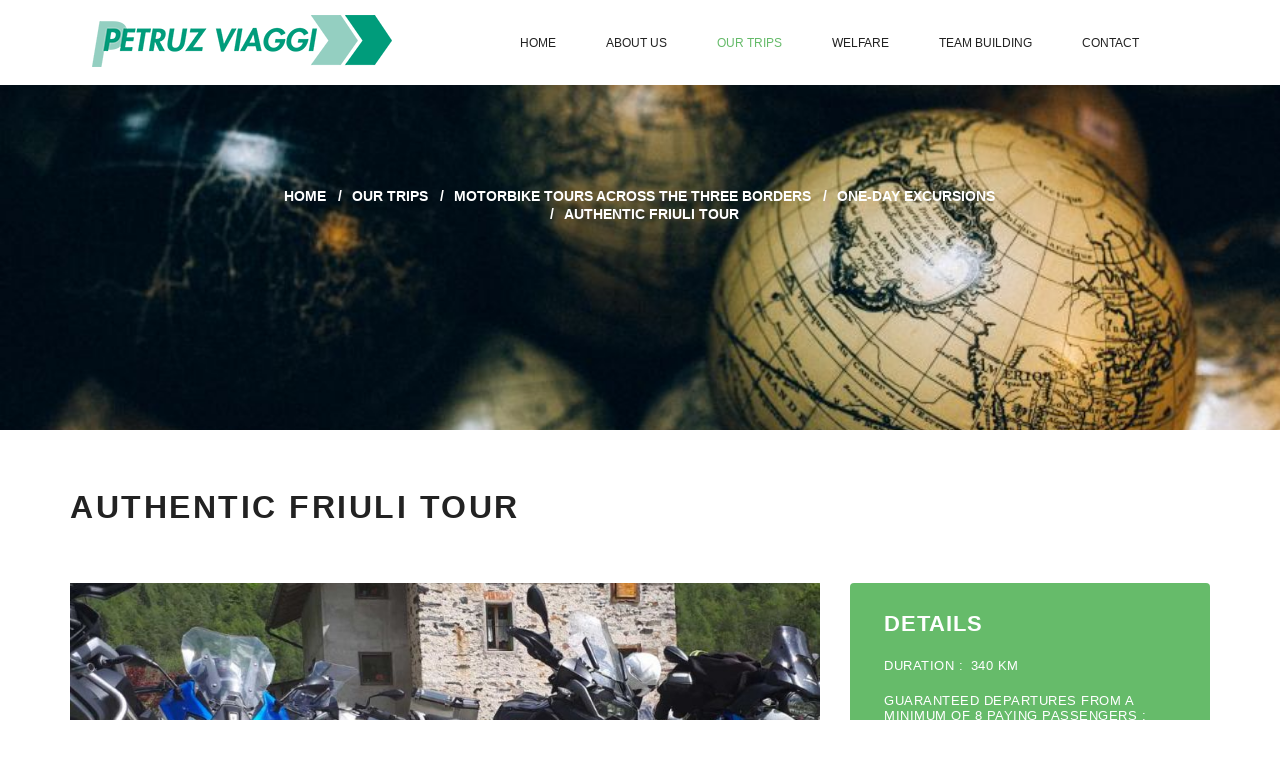

--- FILE ---
content_type: text/html; charset=UTF-8
request_url: https://www.petruzviaggi.com/inside.php?page=4&cat=17&element=16&lang=en
body_size: 5478
content:
<!DOCTYPE html>
<html>

	  <head>
	    <meta charset="utf-8">
			<meta http-equiv="Content-Type" content="text/html; charset=utf-8" />

			<meta name="description" content="Petruz Viaggi" >						<link rel="canonical" href="//www.petruzviaggi.com/inside.php?page=4&cat=17&element=16&lang=en">			<base href="//www.petruzviaggi.com/" />
		<meta name="apple-mobile-web-app-capable" content="yes" />
		<meta name="viewport" content="width=device-width, initial-scale=1, maximum-scale=1.0, user-scalable=no">
		<meta name="format-detection" content="telephone=no" />
		<link rel="shortcut icon" href="//www.petruzviaggi.com/favicon.ico"/>

		<!--
		<link href="//www.petruzviaggi.com/css/bootstrap.min.css" rel="stylesheet" type="text/css"/>
		<link href="//www.petruzviaggi.com/css/jquery-ui.structure.min.css" rel="stylesheet" type="text/css"/>
		<link href="//www.petruzviaggi.com/css/jquery-ui.min.css" rel="stylesheet" type="text/css"/>
		<link rel="stylesheet" href="//www.petruzviaggi.com/css/font-awesome.min.css">
		<link href="//www.petruzviaggi.com/css/style.css" rel="stylesheet" type="text/css"/>
		<link href="//www.petruzviaggi.com/css/mystyle.css" rel="stylesheet" type="text/css"/>
		-->

		<link rel="stylesheet" type="text/css" href="//www.petruzviaggi.com/css/css_all.min.css?v=202103032">

		<script type="text/javascript" src="https://ajax.googleapis.com/ajax/libs/jquery/2.1.4/jquery.min.js"></script>
		<script type="text/javascript" src="//www.petruzviaggi.com/js/functions.js?v=202103032"></script>
		<script id="Cookiebot" src="https://consent.cookiebot.com/uc.js" data-cbid="dcb52e3b-bb36-4c25-9086-8a9221928230" data-blockingmode="auto" type="text/javascript"></script>
		<title>AUTHENTIC FRIULI TOUR</title>
	  </head>
		<body data-color="theme-4">
<div class="loading">
	<div class="loading-center">
		<div class="loading-center-absolute">
			<div class="object object_four"></div>
			<div class="object object_three"></div>
			<div class="object object_two"></div>
			<div class="object object_one"></div>
		</div>
	</div>
</div>

<style>

.lang_cont{float:right;}

@media all and (max-width: 992px){
	.lang_cont{margin-right:20px;}
}
</style>

<header class="color-1 hovered menu-3">
	<div id="menu_top" class="container_menu">
		<div class="row">
			<div class="col-xs-12 col-md-12">
				<div class="nav">

					<div class="col-md-2" style="position: inherit;">
						<a href="index.php" class="logo" ><img src="images/logo.png" alt="Petruz Viaggi"></a>
	 			 	</div>

					<div class="nav-menu-icon">
						<a href="#"><i></i></a>
					</div>

					<div class="col-md-8">
						<nav class="menu">
							<ul><li><A class="type-1  " HREF="index.php" title="Home">Home</A></li><li><A class="type-1  has-child" HREF="javascript:void(0)" title="About us">About us</A><ul class="dropmenu"><li><A HREF="//www.petruzviaggi.com/inside.php?page=15&lang=en" title="Petruz Viaggi">Petruz Viaggi</A></li><li><A HREF="//www.petruzviaggi.com/inside.php?page=14&lang=en" title="Rental Bus">Rental Bus</A></li></ul></li><li><A class="type-1 active " HREF="//www.petruzviaggi.com/en/viaggi" title="Our Trips ">Our Trips </A></li><li><A class="type-1  " HREF="//www.petruzviaggi.com/en/welfare" title="Welfare">Welfare</A></li><li><A class="type-1  " HREF="//www.petruzviaggi.com/en/team-building" title="Team Building">Team Building</A></li><li><A class="type-1  " HREF="//www.petruzviaggi.com/en/contact-us" title="Contact ">Contact </A></li></ul>						</nav>
					</div>

					<div class="lang_cont">
						<div style="position: inherit; float:right; margin-top:27px;">
							<a class="color-grey-3 link-dr-blue-2 social"  href="https://api.whatsapp.com/send?phone=+390481786257" target="_blank"><i class="fa fa-whatsapp" ></i></a>
						</div>
						<div class="language" style="margin-right:30px;">
							<ul style="display:inline; margin-right:10px;">
								 <li style="display:inline; font-size:14px; font-weight:400;"><a href="//www.petruzviaggi.com/index.php?lang=it">IT</a></li>
								 <li style="display:inline;">-</li>
								 <li style="display:inline; font-size:14px; font-weight:400;"><a href="//www.petruzviaggi.com/index.php?lang=en">EN</a></li>
							</ul>
						</div>

					</div>


				</div>
			</div>
		</div>
	</div>
</header>


		<div id="magnific-container">
			<div class="inner-banner  style-5">
			<img class="center-image" 	src="images/1689332092.jpg" alt="Our Trips ">
					<div style="position: absolute;top:0;left:0;width:100%;height:100%;background-color:;"></div>
						<div class="vertical-align">
							<div class="container">
								<div class="row">
									<div class="col-xs-12 col-md-8 col-md-offset-2">
										<ul class="banner-breadcrumb color-white clearfix">
											<li itemprop="itemListElement" itemscope  itemtype="http://schema.org/ListItem">
	<a href="//www.petruzviaggi.com/index.php?lang=en" class="link-blue-2 itemprop="item"> <span itemprop="name">Home</span></a>
	<meta itemprop="position" content="1" /> </li><li itemprop="itemListElement" itemscope  itemtype="http://schema.org/ListItem"><a href="//www.petruzviaggi.com/en/viaggi/" itemprop="item"><span itemprop="name">Our Trips </span></a><meta itemprop="position" content="2" /></li><li itemprop="itemListElement" itemscope  itemtype="http://schema.org/ListItem"><a href="//www.petruzviaggi.com/inside.php?page=4&cat=5" itemprop="item"><span itemprop="name">Motorbike tours across the three borders</span></a><meta itemprop="position" content="3" /></li><li itemprop="itemListElement" itemscope  itemtype="http://schema.org/ListItem"><a href="//www.petruzviaggi.com/inside.php?page=4&cat=17" itemprop="item"><span itemprop="name">One-day excursions</span></a><meta itemprop="position" content="4" /></li><li itemprop="itemListElement" itemscope  itemtype="http://schema.org/ListItem"><a href="http://www.petruzviaggi.com/inside.php?page=4&cat=17&element=16&lang=en" itemprop="item"><span itemprop="name">AUTHENTIC FRIULI TOUR</span></a><meta itemprop="position" content="5" /></li>										</ul>
										<h2 class="color-white"></h2>
										<p class="color-white"></p>
									</div>
								</div>
							</div>
						</div>
					</div>

			
			
	<div class="detail-wrapper">
		<div class="container">

			<div class="detail-header">
				<div class="row">
					<div class="col-xs-12">
						<h2 class="detail-title color-dark-2">AUTHENTIC FRIULI TOUR</h2>
					</div>
				</div>
			</div>

			<div class="row padd-90">

				<div class="col-xs-12 col-md-8">

					<div class="detail-content">
							<div class="detail-top">
								
								<div style="width:100%;" crop_ratio="1.9"><img src="//www.petruzviaggi.com/images/1610448843.jpg" style="display:none;" onload="img_crop(this, 'c50')"></div>
								<p style="margin-top:25px;"><p>
	Alpine villages, dotted with alpine pastures and meadows, quiet forests and legendary trails await you on this tour of the mountains of our region with stops along the way to sample the specialties of regional food and wine.</p></p>
							</div>

							<div class="detail-content-block">

						

								<div  class="col-12 col-xs-12" style="margin-top:30px;">
									<h4 id="form">Request more information</h4>
								
<style type="text/css">
input[type="text"], input[type="email"], input[type="url"], input[type="password"], input[type="search"], textarea, select, .input-text{border-radius:0;padding:0 10px;}
.contact_form{width:102%;margin-left:-1%;float:left;}
.contact_form input{width:99%;float:left;margin:10px 1%;height:50px;line-height:50px;}
.contact_form select{width:99%;float:left;margin:10px 1%;height:50px;line-height:50px;}
.contact_form textarea{width:98%;float:left;margin:10px 1%;height:250px;padding-top:15px;}
.contact_form input.captcha{width:calc(98% - 162px);}
.contact_form img{margin-top:20px;float:left;}
.contact_form input[type="checkbox"]{width:auto;height:auto;float:none;display:inline;padding:0;margin:0;margin-left:10px;}
.label-privacy, .label-obbligatori{width:100%;font-weight:400;float:left;margin:20px 0;}
label a{font-weight:800;color:#8dc63f;}
.contact_form label{float:left;font-weight:bold;}
.cont-input-radio{float:left;margin-top:20px;}
.cont-input-radio input, label.label-radio{width:auto;height:50px;line-height:50px;float:left;margin:0 8px 0 0;}
.cont-input-radio input{height:55px;}

.label-consenso{width:auto;font-weight:400;float:left;margin:20px 10px 10px 0;line-height:50px;}
input[type="checkbox"][name="privacy"] { width:20px; height:20px; border:1px solid #000; line-height:50px; margin-left:10px;  -webkit-appearance: auto;}

.label-obbligatori{margin-top:0;}
input.input-invia{margin:auto;width:40%;min-width:200px;padding:0 10px;border-radius: 0;float:none;border-color:none;background-color:#cccccc;text-transform:uppercase;}
.contact_form .float-fix{float:left;}
</style>

				<form class="contact-form js-contact-form" method="POST" action="/inside.php?page=4&cat=17&element=16&lang=en" enctype="multipart/form-data">
						<input type="hidden" name="form_id" VALUE="2">
						<div class="row"><input type="hidden" name="viaggio" value="AUTHENTIC FRIULI TOUR" />
					<div class="col-xs-12 col-sm-6">
					<div class="input-style-1 type-2 color-2">
						<input type="text" name="nome" VALUE="" placeholder="First name" >
						</div>
					</div>
							
					<div class="col-xs-12 col-sm-6">
					<div class="input-style-1 type-2 color-2">
						<input type="text" name="cognome" VALUE="" placeholder="Surname" >
						</div>
					</div>
							
					<div class="col-xs-12 col-sm-6">
					<div class="input-style-1 type-2 color-2">
						<input type="text" name="telefono" VALUE="" placeholder="Phone" >
						</div>
					</div>
							
					<div class="col-xs-12 col-sm-6">
					<div class="input-style-1 type-2 color-2">
						<input type="text" name="email" VALUE="" placeholder="Email *" >
						</div>
					</div>
							
						<div class="col-xs-12 col-sm-12">

							<textarea class="area-style-1 color-1" name="commenti"  placeholder="Message"></textarea>

						</div>
							
					<div class="col-xs-12 float-fix">
					<div class="col-xs-12 col-md-8">
					<div class="input-style-1 type-2 color-2">
						
						<INPUT class="input captcha"  maxLength="10" type="text" name="captcha" placeholder="Insert the code">
						<A HREF='#' onClick="document.icaptcha.src='//www.petruzviaggi.com/captcha/captcha.php?i='+Math.random();return false;">
						</div></div>
						<div class="col-xs-12 col-md-4">
							<IMG SRC="//www.petruzviaggi.com/captcha/captcha.php" name="icaptcha" border="0" vertical-align="middle">
						</A>
							</div>
					</div>
							
						</div>
			
						<div class="col-xs-12 float-fix" style="padding:0;">
							<label class="label-privacy">Pursuant to Law 2016/679 ("GDPR") on the protection of privacy, you confirm that you have read the information on the following <a href=""> page </a> and you authorize the processing of personal data sent.</label>
							
							<label class="label-consenso">
								<font style="color:#ff0000">*</font> I have read and accept the privacy agreement
								<input type="checkbox" name="privacy" value="si"  />
							</label>
						</div>
						<div class="col-xs-12 float-fix" style="padding:0;text-align:center;">
							<INPUT class="c-button small bg-blue hv-blue delay-2" TYPE="submit" NAME="invia" VALUE="Send">
							<label class="label-obbligatori">Fields with * are mandatory</label>
						</div>
					</form>
								</div>

							</div>



						</div>
					</div>


						<div class="col-xs-12 col-md-4">
							<div class="right-sidebar">
								<div class="detail-block bg-dr-blue-2">
									<h4 class="color-white">Details</h4>
										<div class="details-desc">
										<p class="color-white">DURATION :  <span class="color-white">340 KM</span></p>
										<p class="color-white">GUARANTEED DEPARTURES FROM A MINIMUM OF 8 PAYING PASSENGERS :  <span class="color-white">EUR 90,00 PP</span></p>
										<p class="color-white">PERIOD:  <span class="color-white">MAY/OCTOBER</span></p>
										<p class="color-white">MINIMO/MASSIMO PARTECIPANTI:  <span class="color-white">ALL DAILY TOURS ARE LIMITED IN NUMBER IN ORDER TO PROVIDE THE BEST SERVICE 4>MAX 5 BIKES (MINIMUM 8 PAYING) WITH 1 GUIDE | 6>MAX 10 BIKES (MINIMUM 10 PAYING) WITH 2 GUIDES</span></p>
										
										</div>
									<div class="details-btn">
										
										<a href="//www.petruzviaggi.com/en/contattaci" class="c-button b-40 bg-white hv-transparent"><span>Contact us</span></a>
										<a class="c-button b-40 bg-white hv-transparent"  href="https://wa.me/+390481786257" target="_blank"><span>WhatsApp</span></a>
										<a href="//www.petruzviaggi.com/inside.php?page=4&cat=17&element=16&lang=en#form" class="c-button b-40 bg-white hv-transparent"><span>Info</span></a>

									</div>
								</div>
								<div class="right-sidebar">
										<div class="detail-block bg-dr-blue-2">
											<h4 class="color-white" style="color:#fff;">Trip quote</h4>
												<div class="details-desc" >
												 <span class="color-white" style="color:#fff;"><div>
	EUR 90,00</div>
<div>
	&nbsp;</div>
<div>
	THE FEE INCLUDES: NUM.1/2 ESCORT SERVICE (DEPENDING ON THE SIZE OF THE GROUP AS INDICATED), LUNCH IN A RESTAURANT WITH 1 DRINK INCLUDED, SOUVENIR GADGET</div>
<div>
	&nbsp;</div>
<div>
	THE PRICE DOES NOT INCLUDE: FUEL, FREEWAY TOLLS (BUT NO FREEWAYS!), ANY TOLL ROADS, PERSONAL EXTRAS IN GENERAL, INSURANCE, ANY ENTRANCE FEES AND EVERYTHING NOT AGREED UPON</div>
<div>
	&nbsp;</div>
<div>
	NOTE: THE PARTICIPANTS DECLARE TO EXEMPT PETRUZ TRAVEL AGENCY SRL FROM ANY OBLIGATION TO PAY COMPENSATION, INCLUDING LEGAL FEES THAT MAY ARISE AGAINST THEM IN RELATION TO PARTICIPATION IN THE TOUR. PARTICIPANTS ALSO DECLARE TO RELIEVE THE AGENCY PETRUZ TRAVEL SRL FROM ANY LIABILITY FOR DAMAGES THAT MAY ARISE TO THEM OR TO THIRD PARTIES OR THIRD PARTIES&#39; PROPERTY, AS A RESULT OF THEIR PARTICIPATION IN THE TOUR RENOUNCING IN ADVANCE ANY RECOURSE OR ACTION AGAINST THE AGENCY PETRUZ TRAVEL SRL. EACH MEMBER IS RESPONSIBLE FOR THEIR OWN BAGGAGE AND IN NO CASE CAN BE ATTRIBUTED TO THE ORGANIZATION ANY DAMAGE, THEFT, LOSS OCCURRED AT ANY TIME.</div></span>
												</div>
										</div>
									</div>
								
	<div class="popular-tours bg-grey-2">
	<h4 class="color-dark-2">One-day excursions</h4>
		
				<div class="hotel-small style-2 clearfix">
					<a class="hotel-img black-hover" href="//www.petruzviaggi.com/inside.php?page=4&element=15&lang=en">
							<div style="width:100%;" crop_ratio="1"><img class="img-responsive radius-0" src="//www.petruzviaggi.com/images/thumb/thumb_1610448640.jpg" style="display:none;" onload="img_crop(this, 'c50')"></div>
									<div class="tour-layer delay-1"></div>
											</a>
											<div class="hotel-desc">
										<a  href="//www.petruzviaggi.com/inside.php?page=4&element=15&lang=en">	<h4>IT | SLO</h4></a>
												<a  href="//www.petruzviaggi.com/inside.php?page=4&element=15&lang=en">	<h4>FOUR LAKES TOUR | ALPINE PEARLS</h4></a>
												<div class="hotel-loc tt"><strong>DAILY TOUR</div>
											</div>
										</div>
				
				<div class="hotel-small style-2 clearfix">
					<a class="hotel-img black-hover" href="//www.petruzviaggi.com/inside.php?page=4&element=42&lang=en">
							<div style="width:100%;" crop_ratio="1"><img class="img-responsive radius-0" src="//www.petruzviaggi.com/images/thumb/thumb_1662631957.jpg" style="display:none;" onload="img_crop(this, 'c50')"></div>
									<div class="tour-layer delay-1"></div>
											</a>
											<div class="hotel-desc">
										<a  href="//www.petruzviaggi.com/inside.php?page=4&element=42&lang=en">	<h4>IT | SLO</h4></a>
												<a  href="//www.petruzviaggi.com/inside.php?page=4&element=42&lang=en">	<h4>JULIAN ALPS - BETWEEN FRIULI AND SLOVENIA</h4></a>
												<div class="hotel-loc tt"><strong>DAILY TOUR</div>
											</div>
										</div>
				
				<div class="hotel-small style-2 clearfix">
					<a class="hotel-img black-hover" href="//www.petruzviaggi.com/inside.php?page=4&element=45&lang=en">
							<div style="width:100%;" crop_ratio="1"><img class="img-responsive radius-0" src="//www.petruzviaggi.com/images/thumb/thumb_1612278539.jpg" style="display:none;" onload="img_crop(this, 'c50')"></div>
									<div class="tour-layer delay-1"></div>
											</a>
											<div class="hotel-desc">
										<a  href="//www.petruzviaggi.com/inside.php?page=4&element=45&lang=en">	<h4>IT | A | SLO</h4></a>
												<a  href="//www.petruzviaggi.com/inside.php?page=4&element=45&lang=en">	<h4>THE CARNIC ALPS IN AUSTRIA AND SLOVENIA</h4></a>
												<div class="hotel-loc tt"><strong>DAILY TOUR</div>
											</div>
										</div>
				
</div>



				</div>

			</div>
		</div>
	</div>
</div>

				</div>




    	<div id="footer" class="footer-link bg-black">
    	  <div class="container">

    	  	<div class="row">
    	  		<div class="col-xs-8 col-md-8 ">
    	  		    <div class="copyright" style="text-align:left;">
						<span>Copyright&copy; 2021 Petruz Viaggi</span><br>
						<span>Agenzia Petruz Viaggi Srl -  VIA FERMI,1 - ROMANS D'ISONZO (GO) |
							<a href="tel:+39 0481 786257">Tel: +39 0481 786257 </a>
						<br><span>P.iva e C.F.: 01204160319 | SDI: w7yvjk9</span>
						| Capitale Sociale: 10.000,00 | REA: GO - 205769</span></span>
						<br>
						<span><a href="mailto:agenzia.petruzviaggi@legalmail.it">PEC: agenzia.petruzviaggi@legalmail.it </a> | <a href="mailto:info@petruzviaggi.com">Mail: info@petruzviaggi.com </a></span><br>
						<span><a href="//www.petruzviaggi.com/en/privacy-policy">Privacy Policy</a> | <a href="//www.petruzviaggi.com/inside.php?page=9&lang=en">Terms and Conditions</a> | <a href="//www.petruzviaggi.com/en/cookie-policy">Cookie Policy</a></span><br>
						<span>WEB STRATEGY & DEVELOPMENT <a href="https://www.exeadvisor.com/">EXE ADVISOR</a></span>

					</div>

    	  		</div>
				<div class="col-xs-4 col-md-4">
					<div class="contact-socail" style="text-align:right;">
						<a class="color-grey-3 link-dr-blue-2"  href="https://api.whatsapp.com/send?phone=+390481786257" target="_blank"><i class="fa fa-whatsapp" style="font-size:25px;"></i></a>						<a class="color-grey-3 link-dr-blue-2" href="https://www.facebook.com/petruzviaggi" target="_blank"><i class="fa fa-facebook" style="font-size:25px;"></i></a>						<a class="color-grey-3 link-dr-blue-2" href="https://www.instagram.com/agenzia_petruzviaggi/" target="_blank"><i class="fa fa-instagram" style="font-size:25px;"></i></a>											</div>
				</div>
    	  	</div>
    	  </div>
    	</div>




<!--<script src="js/jquery-2.1.4.min.js"></script>-->
<!--
<script src="js/bootstrap.min.js"></script>
<script src="js/jquery-ui.min.js"></script>
<script src="js/idangerous.swiper.min.js"></script>
<script src="js/jquery.viewportchecker.min.js"></script>
<script src="js/isotope.pkgd.min.js"></script>
<script src="js/jquery.mousewheel.min.js"></script>
<script type="text/javascript" src="//www.petruzviaggi.com/js/jquery.magnific-popup.min.js"></script>
-->

<script type="text/javascript" src="//www.petruzviaggi.com/js/js_unified.min.js?v=202103032"></script>

<!--<script src="http://maps.googleapis.com/maps/api/js?sensor=false&amp;language=en"></script>
<script src="js/map.js"></script>-->
<script src="js/all.min.js?v=202103032"></script>



</body>
</html>


--- FILE ---
content_type: text/css
request_url: https://www.petruzviaggi.com/css/css_all.min.css?v=202103032
body_size: 75448
content:
html{font-family:sans-serif;-webkit-text-size-adjust:100%;-ms-text-size-adjust:100%}body{margin:0}article,aside,details,figcaption,figure,footer,header,hgroup,main,menu,nav,section,summary{display:block}audio,canvas,progress,video{display:inline-block;vertical-align:baseline}audio:not([controls]){display:none;height:0}[hidden],template{display:none}a{background-color:transparent}a:active,a:hover{outline:0}abbr[title]{border-bottom:1px dotted}b,strong{font-weight:700}dfn{font-style:italic}h1{margin:.67em 0;font-size:2em}mark{color:#000;background:#ff0}small{font-size:80%}sub,sup{position:relative;font-size:75%;line-height:0;vertical-align:baseline}sup{top:-.5em}sub{bottom:-.25em}img{border:0}svg:not(:root){overflow:hidden}figure{margin:1em 40px}hr{height:0;-webkit-box-sizing:content-box;-moz-box-sizing:content-box;box-sizing:content-box}pre{overflow:auto}code,kbd,pre,samp{font-family:monospace,monospace;font-size:1em}button,input,optgroup,select,textarea{margin:0;font:inherit;color:inherit}button{overflow:visible}button,select{text-transform:none}button,html input[type=button],input[type=reset],input[type=submit]{-webkit-appearance:button;cursor:pointer}button[disabled],html input[disabled]{cursor:default}button::-moz-focus-inner,input::-moz-focus-inner{padding:0;border:0}input{line-height:normal}input[type=checkbox],input[type=radio]{-webkit-box-sizing:border-box;-moz-box-sizing:border-box;box-sizing:border-box;padding:0}input[type=number]::-webkit-inner-spin-button,input[type=number]::-webkit-outer-spin-button{height:auto}input[type=search]{-webkit-box-sizing:content-box;-moz-box-sizing:content-box;box-sizing:content-box;-webkit-appearance:textfield}input[type=search]::-webkit-search-cancel-button,input[type=search]::-webkit-search-decoration{-webkit-appearance:none}fieldset{padding:.35em .625em .75em;margin:0 2px;border:1px solid silver}legend{padding:0;border:0}textarea{overflow:auto}optgroup{font-weight:700}table{border-spacing:0;border-collapse:collapse}td,th{padding:0}@media print{*,:after,:before{color:#000!important;text-shadow:none!important;background:0 0!important;-webkit-box-shadow:none!important;box-shadow:none!important}a,a:visited{text-decoration:underline}a[href]:after{content:" (" attr(href) ")"}abbr[title]:after{content:" (" attr(title) ")"}a[href^="javascript:"]:after,a[href^="#"]:after{content:""}blockquote,pre{border:1px solid #999;page-break-inside:avoid}thead{display:table-header-group}img,tr{page-break-inside:avoid}img{max-width:100%!important}h2,h3,p{orphans:3;widows:3}h2,h3{page-break-after:avoid}select{background:#fff!important}.navbar{display:none}.btn>.caret,.dropup>.btn>.caret{border-top-color:#000!important}.label{border:1px solid #000}.table{border-collapse:collapse!important}.table td,.table th{background-color:#fff!important}.table-bordered td,.table-bordered th{border:1px solid #ddd!important}}@font-face{font-family:'Glyphicons Halflings';src:url(../fonts/glyphicons-halflings-regular.eot);src:url(../fonts/glyphicons-halflings-regular.eot?#iefix) format('embedded-opentype'),url(../fonts/glyphicons-halflings-regular.woff2) format('woff2'),url(../fonts/glyphicons-halflings-regular.woff) format('woff'),url(../fonts/glyphicons-halflings-regular.ttf) format('truetype'),url(../fonts/glyphicons-halflings-regular.svg#glyphicons_halflingsregular) format('svg')}.glyphicon{position:relative;top:1px;display:inline-block;font-family:'Glyphicons Halflings';font-style:normal;font-weight:400;line-height:1;-webkit-font-smoothing:antialiased;-moz-osx-font-smoothing:grayscale}.glyphicon-asterisk:before{content:"\2a"}.glyphicon-plus:before{content:"\2b"}.glyphicon-eur:before,.glyphicon-euro:before{content:"\20ac"}.glyphicon-minus:before{content:"\2212"}.glyphicon-cloud:before{content:"\2601"}.glyphicon-envelope:before{content:"\2709"}.glyphicon-pencil:before{content:"\270f"}.glyphicon-glass:before{content:"\e001"}.glyphicon-music:before{content:"\e002"}.glyphicon-search:before{content:"\e003"}.glyphicon-heart:before{content:"\e005"}.glyphicon-star:before{content:"\e006"}.glyphicon-star-empty:before{content:"\e007"}.glyphicon-user:before{content:"\e008"}.glyphicon-film:before{content:"\e009"}.glyphicon-th-large:before{content:"\e010"}.glyphicon-th:before{content:"\e011"}.glyphicon-th-list:before{content:"\e012"}.glyphicon-ok:before{content:"\e013"}.glyphicon-remove:before{content:"\e014"}.glyphicon-zoom-in:before{content:"\e015"}.glyphicon-zoom-out:before{content:"\e016"}.glyphicon-off:before{content:"\e017"}.glyphicon-signal:before{content:"\e018"}.glyphicon-cog:before{content:"\e019"}.glyphicon-trash:before{content:"\e020"}.glyphicon-home:before{content:"\e021"}.glyphicon-file:before{content:"\e022"}.glyphicon-time:before{content:"\e023"}.glyphicon-road:before{content:"\e024"}.glyphicon-download-alt:before{content:"\e025"}.glyphicon-download:before{content:"\e026"}.glyphicon-upload:before{content:"\e027"}.glyphicon-inbox:before{content:"\e028"}.glyphicon-play-circle:before{content:"\e029"}.glyphicon-repeat:before{content:"\e030"}.glyphicon-refresh:before{content:"\e031"}.glyphicon-list-alt:before{content:"\e032"}.glyphicon-lock:before{content:"\e033"}.glyphicon-flag:before{content:"\e034"}.glyphicon-headphones:before{content:"\e035"}.glyphicon-volume-off:before{content:"\e036"}.glyphicon-volume-down:before{content:"\e037"}.glyphicon-volume-up:before{content:"\e038"}.glyphicon-qrcode:before{content:"\e039"}.glyphicon-barcode:before{content:"\e040"}.glyphicon-tag:before{content:"\e041"}.glyphicon-tags:before{content:"\e042"}.glyphicon-book:before{content:"\e043"}.glyphicon-bookmark:before{content:"\e044"}.glyphicon-print:before{content:"\e045"}.glyphicon-camera:before{content:"\e046"}.glyphicon-font:before{content:"\e047"}.glyphicon-bold:before{content:"\e048"}.glyphicon-italic:before{content:"\e049"}.glyphicon-text-height:before{content:"\e050"}.glyphicon-text-width:before{content:"\e051"}.glyphicon-align-left:before{content:"\e052"}.glyphicon-align-center:before{content:"\e053"}.glyphicon-align-right:before{content:"\e054"}.glyphicon-align-justify:before{content:"\e055"}.glyphicon-list:before{content:"\e056"}.glyphicon-indent-left:before{content:"\e057"}.glyphicon-indent-right:before{content:"\e058"}.glyphicon-facetime-video:before{content:"\e059"}.glyphicon-picture:before{content:"\e060"}.glyphicon-map-marker:before{content:"\e062"}.glyphicon-adjust:before{content:"\e063"}.glyphicon-tint:before{content:"\e064"}.glyphicon-edit:before{content:"\e065"}.glyphicon-share:before{content:"\e066"}.glyphicon-check:before{content:"\e067"}.glyphicon-move:before{content:"\e068"}.glyphicon-step-backward:before{content:"\e069"}.glyphicon-fast-backward:before{content:"\e070"}.glyphicon-backward:before{content:"\e071"}.glyphicon-play:before{content:"\e072"}.glyphicon-pause:before{content:"\e073"}.glyphicon-stop:before{content:"\e074"}.glyphicon-forward:before{content:"\e075"}.glyphicon-fast-forward:before{content:"\e076"}.glyphicon-step-forward:before{content:"\e077"}.glyphicon-eject:before{content:"\e078"}.glyphicon-chevron-left:before{content:"\e079"}.glyphicon-chevron-right:before{content:"\e080"}.glyphicon-plus-sign:before{content:"\e081"}.glyphicon-minus-sign:before{content:"\e082"}.glyphicon-remove-sign:before{content:"\e083"}.glyphicon-ok-sign:before{content:"\e084"}.glyphicon-question-sign:before{content:"\e085"}.glyphicon-info-sign:before{content:"\e086"}.glyphicon-screenshot:before{content:"\e087"}.glyphicon-remove-circle:before{content:"\e088"}.glyphicon-ok-circle:before{content:"\e089"}.glyphicon-ban-circle:before{content:"\e090"}.glyphicon-arrow-left:before{content:"\e091"}.glyphicon-arrow-right:before{content:"\e092"}.glyphicon-arrow-up:before{content:"\e093"}.glyphicon-arrow-down:before{content:"\e094"}.glyphicon-share-alt:before{content:"\e095"}.glyphicon-resize-full:before{content:"\e096"}.glyphicon-resize-small:before{content:"\e097"}.glyphicon-exclamation-sign:before{content:"\e101"}.glyphicon-gift:before{content:"\e102"}.glyphicon-leaf:before{content:"\e103"}.glyphicon-fire:before{content:"\e104"}.glyphicon-eye-open:before{content:"\e105"}.glyphicon-eye-close:before{content:"\e106"}.glyphicon-warning-sign:before{content:"\e107"}.glyphicon-plane:before{content:"\e108"}.glyphicon-calendar:before{content:"\e109"}.glyphicon-random:before{content:"\e110"}.glyphicon-comment:before{content:"\e111"}.glyphicon-magnet:before{content:"\e112"}.glyphicon-chevron-up:before{content:"\e113"}.glyphicon-chevron-down:before{content:"\e114"}.glyphicon-retweet:before{content:"\e115"}.glyphicon-shopping-cart:before{content:"\e116"}.glyphicon-folder-close:before{content:"\e117"}.glyphicon-folder-open:before{content:"\e118"}.glyphicon-resize-vertical:before{content:"\e119"}.glyphicon-resize-horizontal:before{content:"\e120"}.glyphicon-hdd:before{content:"\e121"}.glyphicon-bullhorn:before{content:"\e122"}.glyphicon-bell:before{content:"\e123"}.glyphicon-certificate:before{content:"\e124"}.glyphicon-thumbs-up:before{content:"\e125"}.glyphicon-thumbs-down:before{content:"\e126"}.glyphicon-hand-right:before{content:"\e127"}.glyphicon-hand-left:before{content:"\e128"}.glyphicon-hand-up:before{content:"\e129"}.glyphicon-hand-down:before{content:"\e130"}.glyphicon-circle-arrow-right:before{content:"\e131"}.glyphicon-circle-arrow-left:before{content:"\e132"}.glyphicon-circle-arrow-up:before{content:"\e133"}.glyphicon-circle-arrow-down:before{content:"\e134"}.glyphicon-globe:before{content:"\e135"}.glyphicon-wrench:before{content:"\e136"}.glyphicon-tasks:before{content:"\e137"}.glyphicon-filter:before{content:"\e138"}.glyphicon-briefcase:before{content:"\e139"}.glyphicon-fullscreen:before{content:"\e140"}.glyphicon-dashboard:before{content:"\e141"}.glyphicon-paperclip:before{content:"\e142"}.glyphicon-heart-empty:before{content:"\e143"}.glyphicon-link:before{content:"\e144"}.glyphicon-phone:before{content:"\e145"}.glyphicon-pushpin:before{content:"\e146"}.glyphicon-usd:before{content:"\e148"}.glyphicon-gbp:before{content:"\e149"}.glyphicon-sort:before{content:"\e150"}.glyphicon-sort-by-alphabet:before{content:"\e151"}.glyphicon-sort-by-alphabet-alt:before{content:"\e152"}.glyphicon-sort-by-order:before{content:"\e153"}.glyphicon-sort-by-order-alt:before{content:"\e154"}.glyphicon-sort-by-attributes:before{content:"\e155"}.glyphicon-sort-by-attributes-alt:before{content:"\e156"}.glyphicon-unchecked:before{content:"\e157"}.glyphicon-expand:before{content:"\e158"}.glyphicon-collapse-down:before{content:"\e159"}.glyphicon-collapse-up:before{content:"\e160"}.glyphicon-log-in:before{content:"\e161"}.glyphicon-flash:before{content:"\e162"}.glyphicon-log-out:before{content:"\e163"}.glyphicon-new-window:before{content:"\e164"}.glyphicon-record:before{content:"\e165"}.glyphicon-save:before{content:"\e166"}.glyphicon-open:before{content:"\e167"}.glyphicon-saved:before{content:"\e168"}.glyphicon-import:before{content:"\e169"}.glyphicon-export:before{content:"\e170"}.glyphicon-send:before{content:"\e171"}.glyphicon-floppy-disk:before{content:"\e172"}.glyphicon-floppy-saved:before{content:"\e173"}.glyphicon-floppy-remove:before{content:"\e174"}.glyphicon-floppy-save:before{content:"\e175"}.glyphicon-floppy-open:before{content:"\e176"}.glyphicon-credit-card:before{content:"\e177"}.glyphicon-transfer:before{content:"\e178"}.glyphicon-cutlery:before{content:"\e179"}.glyphicon-header:before{content:"\e180"}.glyphicon-compressed:before{content:"\e181"}.glyphicon-earphone:before{content:"\e182"}.glyphicon-phone-alt:before{content:"\e183"}.glyphicon-tower:before{content:"\e184"}.glyphicon-stats:before{content:"\e185"}.glyphicon-sd-video:before{content:"\e186"}.glyphicon-hd-video:before{content:"\e187"}.glyphicon-subtitles:before{content:"\e188"}.glyphicon-sound-stereo:before{content:"\e189"}.glyphicon-sound-dolby:before{content:"\e190"}.glyphicon-sound-5-1:before{content:"\e191"}.glyphicon-sound-6-1:before{content:"\e192"}.glyphicon-sound-7-1:before{content:"\e193"}.glyphicon-copyright-mark:before{content:"\e194"}.glyphicon-registration-mark:before{content:"\e195"}.glyphicon-cloud-download:before{content:"\e197"}.glyphicon-cloud-upload:before{content:"\e198"}.glyphicon-tree-conifer:before{content:"\e199"}.glyphicon-tree-deciduous:before{content:"\e200"}.glyphicon-cd:before{content:"\e201"}.glyphicon-save-file:before{content:"\e202"}.glyphicon-open-file:before{content:"\e203"}.glyphicon-level-up:before{content:"\e204"}.glyphicon-copy:before{content:"\e205"}.glyphicon-paste:before{content:"\e206"}.glyphicon-alert:before{content:"\e209"}.glyphicon-equalizer:before{content:"\e210"}.glyphicon-king:before{content:"\e211"}.glyphicon-queen:before{content:"\e212"}.glyphicon-pawn:before{content:"\e213"}.glyphicon-bishop:before{content:"\e214"}.glyphicon-knight:before{content:"\e215"}.glyphicon-baby-formula:before{content:"\e216"}.glyphicon-tent:before{content:"\26fa"}.glyphicon-blackboard:before{content:"\e218"}.glyphicon-bed:before{content:"\e219"}.glyphicon-apple:before{content:"\f8ff"}.glyphicon-erase:before{content:"\e221"}.glyphicon-hourglass:before{content:"\231b"}.glyphicon-lamp:before{content:"\e223"}.glyphicon-duplicate:before{content:"\e224"}.glyphicon-piggy-bank:before{content:"\e225"}.glyphicon-scissors:before{content:"\e226"}.glyphicon-bitcoin:before{content:"\e227"}.glyphicon-btc:before{content:"\e227"}.glyphicon-xbt:before{content:"\e227"}.glyphicon-yen:before{content:"\00a5"}.glyphicon-jpy:before{content:"\00a5"}.glyphicon-ruble:before{content:"\20bd"}.glyphicon-rub:before{content:"\20bd"}.glyphicon-scale:before{content:"\e230"}.glyphicon-ice-lolly:before{content:"\e231"}.glyphicon-ice-lolly-tasted:before{content:"\e232"}.glyphicon-education:before{content:"\e233"}.glyphicon-option-horizontal:before{content:"\e234"}.glyphicon-option-vertical:before{content:"\e235"}.glyphicon-menu-hamburger:before{content:"\e236"}.glyphicon-modal-window:before{content:"\e237"}.glyphicon-oil:before{content:"\e238"}.glyphicon-grain:before{content:"\e239"}.glyphicon-sunglasses:before{content:"\e240"}.glyphicon-text-size:before{content:"\e241"}.glyphicon-text-color:before{content:"\e242"}.glyphicon-text-background:before{content:"\e243"}.glyphicon-object-align-top:before{content:"\e244"}.glyphicon-object-align-bottom:before{content:"\e245"}.glyphicon-object-align-horizontal:before{content:"\e246"}.glyphicon-object-align-left:before{content:"\e247"}.glyphicon-object-align-vertical:before{content:"\e248"}.glyphicon-object-align-right:before{content:"\e249"}.glyphicon-triangle-right:before{content:"\e250"}.glyphicon-triangle-left:before{content:"\e251"}.glyphicon-triangle-bottom:before{content:"\e252"}.glyphicon-triangle-top:before{content:"\e253"}.glyphicon-console:before{content:"\e254"}.glyphicon-superscript:before{content:"\e255"}.glyphicon-subscript:before{content:"\e256"}.glyphicon-menu-left:before{content:"\e257"}.glyphicon-menu-right:before{content:"\e258"}.glyphicon-menu-down:before{content:"\e259"}.glyphicon-menu-up:before{content:"\e260"}*{-webkit-box-sizing:border-box;-moz-box-sizing:border-box;box-sizing:border-box}:after,:before{-webkit-box-sizing:border-box;-moz-box-sizing:border-box;box-sizing:border-box}html{font-size:10px;-webkit-tap-highlight-color:rgba(0,0,0,0)}body{font-family:"Helvetica Neue",Helvetica,Arial,sans-serif;font-size:14px;line-height:1.42857143;color:#333;background-color:#fff}button,input,select,textarea{font-family:inherit;font-size:inherit;line-height:inherit}a{color:#337ab7;text-decoration:none}a:focus,a:hover{color:#23527c;text-decoration:underline}a:focus{outline:thin dotted;outline:5px auto -webkit-focus-ring-color;outline-offset:-2px}figure{margin:0}img{vertical-align:middle}.carousel-inner>.item>a>img,.carousel-inner>.item>img,.img-responsive,.thumbnail a>img,.thumbnail>img{display:block;max-width:100%;height:auto}.img-rounded{border-radius:6px}.img-thumbnail{display:inline-block;max-width:100%;height:auto;padding:4px;line-height:1.42857143;background-color:#fff;border:1px solid #ddd;border-radius:4px;-webkit-transition:all .2s ease-in-out;-o-transition:all .2s ease-in-out;transition:all .2s ease-in-out}.img-circle{border-radius:50%}hr{margin-top:20px;margin-bottom:20px;border:0;border-top:1px solid #eee}.sr-only{position:absolute;width:1px;height:1px;padding:0;margin:-1px;overflow:hidden;clip:rect(0,0,0,0);border:0}.sr-only-focusable:active,.sr-only-focusable:focus{position:static;width:auto;height:auto;margin:0;overflow:visible;clip:auto}[role=button]{cursor:pointer}.h1,.h2,.h3,.h4,.h5,.h6,h1,h2,h3,h4,h5,h6{font-family:inherit;font-weight:500;line-height:1.1;color:inherit}.h1 .small,.h1 small,.h2 .small,.h2 small,.h3 .small,.h3 small,.h4 .small,.h4 small,.h5 .small,.h5 small,.h6 .small,.h6 small,h1 .small,h1 small,h2 .small,h2 small,h3 .small,h3 small,h4 .small,h4 small,h5 .small,h5 small,h6 .small,h6 small{font-weight:400;line-height:1;color:#777}.h1,.h2,.h3,h1,h2,h3{margin-top:20px;margin-bottom:10px}.h1 .small,.h1 small,.h2 .small,.h2 small,.h3 .small,.h3 small,h1 .small,h1 small,h2 .small,h2 small,h3 .small,h3 small{font-size:65%}.h4,.h5,.h6,h4,h5,h6{margin-top:10px;margin-bottom:10px}.h4 .small,.h4 small,.h5 .small,.h5 small,.h6 .small,.h6 small,h4 .small,h4 small,h5 .small,h5 small,h6 .small,h6 small{font-size:75%}.h1,h1{font-size:36px}.h2,h2{font-size:30px}.h3,h3{font-size:24px}.h4,h4{font-size:18px}.h5,h5{font-size:14px}.h6,h6{font-size:12px}p{margin:0 0 10px}.lead{margin-bottom:20px;font-size:16px;font-weight:300;line-height:1.4}@media (min-width:768px){.lead{font-size:21px}}.small,small{font-size:85%}.mark,mark{padding:.2em;background-color:#fcf8e3}.text-left{text-align:left}.text-right{text-align:right}.text-center{text-align:center}.text-justify{text-align:justify}.text-nowrap{white-space:nowrap}.text-lowercase{text-transform:lowercase}.text-uppercase{text-transform:uppercase}.text-capitalize{text-transform:capitalize}.text-muted{color:#777}.text-primary{color:#337ab7}a.text-primary:hover{color:#286090}.text-success{color:#3c763d}a.text-success:hover{color:#2b542c}.text-info{color:#31708f}a.text-info:hover{color:#245269}.text-warning{color:#8a6d3b}a.text-warning:hover{color:#66512c}.text-danger{color:#a94442}a.text-danger:hover{color:#843534}.bg-primary{color:#fff;background-color:#337ab7}a.bg-primary:hover{background-color:#286090}.bg-success{background-color:#dff0d8}a.bg-success:hover{background-color:#c1e2b3}.bg-info{background-color:#d9edf7}a.bg-info:hover{background-color:#afd9ee}.bg-warning{background-color:#fcf8e3}a.bg-warning:hover{background-color:#f7ecb5}.bg-danger{background-color:#f2dede}a.bg-danger:hover{background-color:#e4b9b9}.page-header{padding-bottom:9px;margin:40px 0 20px;border-bottom:1px solid #eee}ol,ul{margin-top:0;margin-bottom:10px}ol ol,ol ul,ul ol,ul ul{margin-bottom:0}.list-unstyled{padding-left:0;list-style:none}.list-inline{padding-left:0;margin-left:-5px;list-style:none}.list-inline>li{display:inline-block;padding-right:5px;padding-left:5px}dl{margin-top:0;margin-bottom:20px}dd,dt{line-height:1.42857143}dt{font-weight:700}dd{margin-left:0}@media (min-width:768px){.dl-horizontal dt{float:left;width:160px;overflow:hidden;clear:left;text-align:right;text-overflow:ellipsis;white-space:nowrap}.dl-horizontal dd{margin-left:180px}}abbr[data-original-title],abbr[title]{cursor:help;border-bottom:1px dotted #777}.initialism{font-size:90%;text-transform:uppercase}blockquote{padding:10px 20px;margin:0 0 20px;font-size:17.5px;border-left:5px solid #eee}blockquote ol:last-child,blockquote p:last-child,blockquote ul:last-child{margin-bottom:0}blockquote .small,blockquote footer,blockquote small{display:block;font-size:80%;line-height:1.42857143;color:#777}blockquote .small:before,blockquote footer:before,blockquote small:before{content:'\2014 \00A0'}.blockquote-reverse,blockquote.pull-right{padding-right:15px;padding-left:0;text-align:right;border-right:5px solid #eee;border-left:0}.blockquote-reverse .small:before,.blockquote-reverse footer:before,.blockquote-reverse small:before,blockquote.pull-right .small:before,blockquote.pull-right footer:before,blockquote.pull-right small:before{content:''}.blockquote-reverse .small:after,.blockquote-reverse footer:after,.blockquote-reverse small:after,blockquote.pull-right .small:after,blockquote.pull-right footer:after,blockquote.pull-right small:after{content:'\00A0 \2014'}address{margin-bottom:20px;font-style:normal;line-height:1.42857143}code,kbd,pre,samp{font-family:Menlo,Monaco,Consolas,"Courier New",monospace}code{padding:2px 4px;font-size:90%;color:#c7254e;background-color:#f9f2f4;border-radius:4px}kbd{padding:2px 4px;font-size:90%;color:#fff;background-color:#333;border-radius:3px;-webkit-box-shadow:inset 0 -1px 0 rgba(0,0,0,.25);box-shadow:inset 0 -1px 0 rgba(0,0,0,.25)}kbd kbd{padding:0;font-size:100%;font-weight:700;-webkit-box-shadow:none;box-shadow:none}pre{display:block;padding:9.5px;margin:0 0 10px;font-size:13px;line-height:1.42857143;color:#333;word-break:break-all;word-wrap:break-word;background-color:#f5f5f5;border:1px solid #ccc;border-radius:4px}pre code{padding:0;font-size:inherit;color:inherit;white-space:pre-wrap;background-color:transparent;border-radius:0}.pre-scrollable{max-height:340px;overflow-y:scroll}.container{padding-right:15px;padding-left:15px;margin-right:auto;margin-left:auto}@media (min-width:768px){.container{width:750px}}@media (min-width:992px){.container{width:970px}}@media (min-width:1200px){.container{width:1170px}}.container-fluid{padding-right:15px;padding-left:15px;margin-right:auto;margin-left:auto}.row{margin-right:-15px;margin-left:-15px}.col-lg-1,.col-lg-10,.col-lg-11,.col-lg-12,.col-lg-2,.col-lg-3,.col-lg-4,.col-lg-5,.col-lg-6,.col-lg-7,.col-lg-8,.col-lg-9,.col-md-1,.col-md-10,.col-md-11,.col-md-12,.col-md-2,.col-md-3,.col-md-4,.col-md-5,.col-md-6,.col-md-7,.col-md-8,.col-md-9,.col-sm-1,.col-sm-10,.col-sm-11,.col-sm-12,.col-sm-2,.col-sm-3,.col-sm-4,.col-sm-5,.col-sm-6,.col-sm-7,.col-sm-8,.col-sm-9,.col-xs-1,.col-xs-10,.col-xs-11,.col-xs-12,.col-xs-2,.col-xs-3,.col-xs-4,.col-xs-5,.col-xs-6,.col-xs-7,.col-xs-8,.col-xs-9{position:relative;min-height:1px;padding-right:15px;padding-left:15px}.col-xs-1,.col-xs-10,.col-xs-11,.col-xs-12,.col-xs-2,.col-xs-3,.col-xs-4,.col-xs-5,.col-xs-6,.col-xs-7,.col-xs-8,.col-xs-9{float:left}.col-xs-12{width:100%}.col-xs-11{width:91.66666667%}.col-xs-10{width:83.33333333%}.col-xs-9{width:75%}.col-xs-8{width:66.66666667%}.col-xs-7{width:58.33333333%}.col-xs-6{width:50%}.col-xs-5{width:41.66666667%}.col-xs-4{width:33.33333333%}.col-xs-3{width:25%}.col-xs-2{width:16.66666667%}.col-xs-1{width:8.33333333%}.col-xs-pull-12{right:100%}.col-xs-pull-11{right:91.66666667%}.col-xs-pull-10{right:83.33333333%}.col-xs-pull-9{right:75%}.col-xs-pull-8{right:66.66666667%}.col-xs-pull-7{right:58.33333333%}.col-xs-pull-6{right:50%}.col-xs-pull-5{right:41.66666667%}.col-xs-pull-4{right:33.33333333%}.col-xs-pull-3{right:25%}.col-xs-pull-2{right:16.66666667%}.col-xs-pull-1{right:8.33333333%}.col-xs-pull-0{right:auto}.col-xs-push-12{left:100%}.col-xs-push-11{left:91.66666667%}.col-xs-push-10{left:83.33333333%}.col-xs-push-9{left:75%}.col-xs-push-8{left:66.66666667%}.col-xs-push-7{left:58.33333333%}.col-xs-push-6{left:50%}.col-xs-push-5{left:41.66666667%}.col-xs-push-4{left:33.33333333%}.col-xs-push-3{left:25%}.col-xs-push-2{left:16.66666667%}.col-xs-push-1{left:8.33333333%}.col-xs-push-0{left:auto}.col-xs-offset-12{margin-left:100%}.col-xs-offset-11{margin-left:91.66666667%}.col-xs-offset-10{margin-left:83.33333333%}.col-xs-offset-9{margin-left:75%}.col-xs-offset-8{margin-left:66.66666667%}.col-xs-offset-7{margin-left:58.33333333%}.col-xs-offset-6{margin-left:50%}.col-xs-offset-5{margin-left:41.66666667%}.col-xs-offset-4{margin-left:33.33333333%}.col-xs-offset-3{margin-left:25%}.col-xs-offset-2{margin-left:16.66666667%}.col-xs-offset-1{margin-left:8.33333333%}.col-xs-offset-0{margin-left:0}@media (min-width:768px){.col-sm-1,.col-sm-10,.col-sm-11,.col-sm-12,.col-sm-2,.col-sm-3,.col-sm-4,.col-sm-5,.col-sm-6,.col-sm-7,.col-sm-8,.col-sm-9{float:left}.col-sm-12{width:100%}.col-sm-11{width:91.66666667%}.col-sm-10{width:83.33333333%}.col-sm-9{width:75%}.col-sm-8{width:66.66666667%}.col-sm-7{width:58.33333333%}.col-sm-6{width:50%}.col-sm-5{width:41.66666667%}.col-sm-4{width:33.33333333%}.col-sm-3{width:25%}.col-sm-2{width:16.66666667%}.col-sm-1{width:8.33333333%}.col-sm-pull-12{right:100%}.col-sm-pull-11{right:91.66666667%}.col-sm-pull-10{right:83.33333333%}.col-sm-pull-9{right:75%}.col-sm-pull-8{right:66.66666667%}.col-sm-pull-7{right:58.33333333%}.col-sm-pull-6{right:50%}.col-sm-pull-5{right:41.66666667%}.col-sm-pull-4{right:33.33333333%}.col-sm-pull-3{right:25%}.col-sm-pull-2{right:16.66666667%}.col-sm-pull-1{right:8.33333333%}.col-sm-pull-0{right:auto}.col-sm-push-12{left:100%}.col-sm-push-11{left:91.66666667%}.col-sm-push-10{left:83.33333333%}.col-sm-push-9{left:75%}.col-sm-push-8{left:66.66666667%}.col-sm-push-7{left:58.33333333%}.col-sm-push-6{left:50%}.col-sm-push-5{left:41.66666667%}.col-sm-push-4{left:33.33333333%}.col-sm-push-3{left:25%}.col-sm-push-2{left:16.66666667%}.col-sm-push-1{left:8.33333333%}.col-sm-push-0{left:auto}.col-sm-offset-12{margin-left:100%}.col-sm-offset-11{margin-left:91.66666667%}.col-sm-offset-10{margin-left:83.33333333%}.col-sm-offset-9{margin-left:75%}.col-sm-offset-8{margin-left:66.66666667%}.col-sm-offset-7{margin-left:58.33333333%}.col-sm-offset-6{margin-left:50%}.col-sm-offset-5{margin-left:41.66666667%}.col-sm-offset-4{margin-left:33.33333333%}.col-sm-offset-3{margin-left:25%}.col-sm-offset-2{margin-left:16.66666667%}.col-sm-offset-1{margin-left:8.33333333%}.col-sm-offset-0{margin-left:0}}@media (min-width:992px){.col-md-1,.col-md-10,.col-md-11,.col-md-12,.col-md-2,.col-md-3,.col-md-4,.col-md-5,.col-md-6,.col-md-7,.col-md-8,.col-md-9{float:left}.col-md-12{width:100%}.col-md-11{width:91.66666667%}.col-md-10{width:83.33333333%}.col-md-9{width:75%}.col-md-8{width:66.66666667%}.col-md-7{width:58.33333333%}.col-md-6{width:50%}.col-md-5{width:41.66666667%}.col-md-4{width:33.33333333%}.col-md-3{width:25%}.col-md-2{width:16.66666667%}.col-md-1{width:8.33333333%}.col-md-pull-12{right:100%}.col-md-pull-11{right:91.66666667%}.col-md-pull-10{right:83.33333333%}.col-md-pull-9{right:75%}.col-md-pull-8{right:66.66666667%}.col-md-pull-7{right:58.33333333%}.col-md-pull-6{right:50%}.col-md-pull-5{right:41.66666667%}.col-md-pull-4{right:33.33333333%}.col-md-pull-3{right:25%}.col-md-pull-2{right:16.66666667%}.col-md-pull-1{right:8.33333333%}.col-md-pull-0{right:auto}.col-md-push-12{left:100%}.col-md-push-11{left:91.66666667%}.col-md-push-10{left:83.33333333%}.col-md-push-9{left:75%}.col-md-push-8{left:66.66666667%}.col-md-push-7{left:58.33333333%}.col-md-push-6{left:50%}.col-md-push-5{left:41.66666667%}.col-md-push-4{left:33.33333333%}.col-md-push-3{left:25%}.col-md-push-2{left:16.66666667%}.col-md-push-1{left:8.33333333%}.col-md-push-0{left:auto}.col-md-offset-12{margin-left:100%}.col-md-offset-11{margin-left:91.66666667%}.col-md-offset-10{margin-left:83.33333333%}.col-md-offset-9{margin-left:75%}.col-md-offset-8{margin-left:66.66666667%}.col-md-offset-7{margin-left:58.33333333%}.col-md-offset-6{margin-left:50%}.col-md-offset-5{margin-left:41.66666667%}.col-md-offset-4{margin-left:33.33333333%}.col-md-offset-3{margin-left:25%}.col-md-offset-2{margin-left:16.66666667%}.col-md-offset-1{margin-left:8.33333333%}.col-md-offset-0{margin-left:0}}@media (min-width:1200px){.col-lg-1,.col-lg-10,.col-lg-11,.col-lg-12,.col-lg-2,.col-lg-3,.col-lg-4,.col-lg-5,.col-lg-6,.col-lg-7,.col-lg-8,.col-lg-9{float:left}.col-lg-12{width:100%}.col-lg-11{width:91.66666667%}.col-lg-10{width:83.33333333%}.col-lg-9{width:75%}.col-lg-8{width:66.66666667%}.col-lg-7{width:58.33333333%}.col-lg-6{width:50%}.col-lg-5{width:41.66666667%}.col-lg-4{width:33.33333333%}.col-lg-3{width:25%}.col-lg-2{width:16.66666667%}.col-lg-1{width:8.33333333%}.col-lg-pull-12{right:100%}.col-lg-pull-11{right:91.66666667%}.col-lg-pull-10{right:83.33333333%}.col-lg-pull-9{right:75%}.col-lg-pull-8{right:66.66666667%}.col-lg-pull-7{right:58.33333333%}.col-lg-pull-6{right:50%}.col-lg-pull-5{right:41.66666667%}.col-lg-pull-4{right:33.33333333%}.col-lg-pull-3{right:25%}.col-lg-pull-2{right:16.66666667%}.col-lg-pull-1{right:8.33333333%}.col-lg-pull-0{right:auto}.col-lg-push-12{left:100%}.col-lg-push-11{left:91.66666667%}.col-lg-push-10{left:83.33333333%}.col-lg-push-9{left:75%}.col-lg-push-8{left:66.66666667%}.col-lg-push-7{left:58.33333333%}.col-lg-push-6{left:50%}.col-lg-push-5{left:41.66666667%}.col-lg-push-4{left:33.33333333%}.col-lg-push-3{left:25%}.col-lg-push-2{left:16.66666667%}.col-lg-push-1{left:8.33333333%}.col-lg-push-0{left:auto}.col-lg-offset-12{margin-left:100%}.col-lg-offset-11{margin-left:91.66666667%}.col-lg-offset-10{margin-left:83.33333333%}.col-lg-offset-9{margin-left:75%}.col-lg-offset-8{margin-left:66.66666667%}.col-lg-offset-7{margin-left:58.33333333%}.col-lg-offset-6{margin-left:50%}.col-lg-offset-5{margin-left:41.66666667%}.col-lg-offset-4{margin-left:33.33333333%}.col-lg-offset-3{margin-left:25%}.col-lg-offset-2{margin-left:16.66666667%}.col-lg-offset-1{margin-left:8.33333333%}.col-lg-offset-0{margin-left:0}}table{background-color:transparent}caption{padding-top:8px;padding-bottom:8px;color:#777;text-align:left}th{text-align:left}.table{width:100%;max-width:100%;margin-bottom:20px}.table>tbody>tr>td,.table>tbody>tr>th,.table>tfoot>tr>td,.table>tfoot>tr>th,.table>thead>tr>td,.table>thead>tr>th{padding:8px;line-height:1.42857143;vertical-align:top;border-top:1px solid #ddd}.table>thead>tr>th{vertical-align:bottom;border-bottom:2px solid #ddd}.table>caption+thead>tr:first-child>td,.table>caption+thead>tr:first-child>th,.table>colgroup+thead>tr:first-child>td,.table>colgroup+thead>tr:first-child>th,.table>thead:first-child>tr:first-child>td,.table>thead:first-child>tr:first-child>th{border-top:0}.table>tbody+tbody{border-top:2px solid #ddd}.table .table{background-color:#fff}.table-condensed>tbody>tr>td,.table-condensed>tbody>tr>th,.table-condensed>tfoot>tr>td,.table-condensed>tfoot>tr>th,.table-condensed>thead>tr>td,.table-condensed>thead>tr>th{padding:5px}.table-bordered{border:1px solid #ddd}.table-bordered>tbody>tr>td,.table-bordered>tbody>tr>th,.table-bordered>tfoot>tr>td,.table-bordered>tfoot>tr>th,.table-bordered>thead>tr>td,.table-bordered>thead>tr>th{border:1px solid #ddd}.table-bordered>thead>tr>td,.table-bordered>thead>tr>th{border-bottom-width:2px}.table-striped>tbody>tr:nth-of-type(odd){background-color:#f9f9f9}.table-hover>tbody>tr:hover{background-color:#f5f5f5}table col[class*=col-]{position:static;display:table-column;float:none}table td[class*=col-],table th[class*=col-]{position:static;display:table-cell;float:none}.table>tbody>tr.active>td,.table>tbody>tr.active>th,.table>tbody>tr>td.active,.table>tbody>tr>th.active,.table>tfoot>tr.active>td,.table>tfoot>tr.active>th,.table>tfoot>tr>td.active,.table>tfoot>tr>th.active,.table>thead>tr.active>td,.table>thead>tr.active>th,.table>thead>tr>td.active,.table>thead>tr>th.active{background-color:#f5f5f5}.table-hover>tbody>tr.active:hover>td,.table-hover>tbody>tr.active:hover>th,.table-hover>tbody>tr:hover>.active,.table-hover>tbody>tr>td.active:hover,.table-hover>tbody>tr>th.active:hover{background-color:#e8e8e8}.table>tbody>tr.success>td,.table>tbody>tr.success>th,.table>tbody>tr>td.success,.table>tbody>tr>th.success,.table>tfoot>tr.success>td,.table>tfoot>tr.success>th,.table>tfoot>tr>td.success,.table>tfoot>tr>th.success,.table>thead>tr.success>td,.table>thead>tr.success>th,.table>thead>tr>td.success,.table>thead>tr>th.success{background-color:#dff0d8}.table-hover>tbody>tr.success:hover>td,.table-hover>tbody>tr.success:hover>th,.table-hover>tbody>tr:hover>.success,.table-hover>tbody>tr>td.success:hover,.table-hover>tbody>tr>th.success:hover{background-color:#d0e9c6}.table>tbody>tr.info>td,.table>tbody>tr.info>th,.table>tbody>tr>td.info,.table>tbody>tr>th.info,.table>tfoot>tr.info>td,.table>tfoot>tr.info>th,.table>tfoot>tr>td.info,.table>tfoot>tr>th.info,.table>thead>tr.info>td,.table>thead>tr.info>th,.table>thead>tr>td.info,.table>thead>tr>th.info{background-color:#d9edf7}.table-hover>tbody>tr.info:hover>td,.table-hover>tbody>tr.info:hover>th,.table-hover>tbody>tr:hover>.info,.table-hover>tbody>tr>td.info:hover,.table-hover>tbody>tr>th.info:hover{background-color:#c4e3f3}.table>tbody>tr.warning>td,.table>tbody>tr.warning>th,.table>tbody>tr>td.warning,.table>tbody>tr>th.warning,.table>tfoot>tr.warning>td,.table>tfoot>tr.warning>th,.table>tfoot>tr>td.warning,.table>tfoot>tr>th.warning,.table>thead>tr.warning>td,.table>thead>tr.warning>th,.table>thead>tr>td.warning,.table>thead>tr>th.warning{background-color:#fcf8e3}.table-hover>tbody>tr.warning:hover>td,.table-hover>tbody>tr.warning:hover>th,.table-hover>tbody>tr:hover>.warning,.table-hover>tbody>tr>td.warning:hover,.table-hover>tbody>tr>th.warning:hover{background-color:#faf2cc}.table>tbody>tr.danger>td,.table>tbody>tr.danger>th,.table>tbody>tr>td.danger,.table>tbody>tr>th.danger,.table>tfoot>tr.danger>td,.table>tfoot>tr.danger>th,.table>tfoot>tr>td.danger,.table>tfoot>tr>th.danger,.table>thead>tr.danger>td,.table>thead>tr.danger>th,.table>thead>tr>td.danger,.table>thead>tr>th.danger{background-color:#f2dede}.table-hover>tbody>tr.danger:hover>td,.table-hover>tbody>tr.danger:hover>th,.table-hover>tbody>tr:hover>.danger,.table-hover>tbody>tr>td.danger:hover,.table-hover>tbody>tr>th.danger:hover{background-color:#ebcccc}.table-responsive{min-height:.01%;overflow-x:auto}@media screen and (max-width:767px){.table-responsive{width:100%;margin-bottom:15px;overflow-y:hidden;-ms-overflow-style:-ms-autohiding-scrollbar;border:1px solid #ddd}.table-responsive>.table{margin-bottom:0}.table-responsive>.table>tbody>tr>td,.table-responsive>.table>tbody>tr>th,.table-responsive>.table>tfoot>tr>td,.table-responsive>.table>tfoot>tr>th,.table-responsive>.table>thead>tr>td,.table-responsive>.table>thead>tr>th{white-space:nowrap}.table-responsive>.table-bordered{border:0}.table-responsive>.table-bordered>tbody>tr>td:first-child,.table-responsive>.table-bordered>tbody>tr>th:first-child,.table-responsive>.table-bordered>tfoot>tr>td:first-child,.table-responsive>.table-bordered>tfoot>tr>th:first-child,.table-responsive>.table-bordered>thead>tr>td:first-child,.table-responsive>.table-bordered>thead>tr>th:first-child{border-left:0}.table-responsive>.table-bordered>tbody>tr>td:last-child,.table-responsive>.table-bordered>tbody>tr>th:last-child,.table-responsive>.table-bordered>tfoot>tr>td:last-child,.table-responsive>.table-bordered>tfoot>tr>th:last-child,.table-responsive>.table-bordered>thead>tr>td:last-child,.table-responsive>.table-bordered>thead>tr>th:last-child{border-right:0}.table-responsive>.table-bordered>tbody>tr:last-child>td,.table-responsive>.table-bordered>tbody>tr:last-child>th,.table-responsive>.table-bordered>tfoot>tr:last-child>td,.table-responsive>.table-bordered>tfoot>tr:last-child>th{border-bottom:0}}fieldset{min-width:0;padding:0;margin:0;border:0}legend{display:block;width:100%;padding:0;margin-bottom:20px;font-size:21px;line-height:inherit;color:#333;border:0;border-bottom:1px solid #e5e5e5}label{display:inline-block;max-width:100%;margin-bottom:5px;font-weight:700}input[type=search]{-webkit-box-sizing:border-box;-moz-box-sizing:border-box;box-sizing:border-box}input[type=checkbox],input[type=radio]{margin:4px 0 0;margin-top:1px \9;line-height:normal}input[type=file]{display:block}input[type=range]{display:block;width:100%}select[multiple],select[size]{height:auto}input[type=file]:focus,input[type=checkbox]:focus,input[type=radio]:focus{outline:thin dotted;outline:5px auto -webkit-focus-ring-color;outline-offset:-2px}output{display:block;padding-top:7px;font-size:14px;line-height:1.42857143;color:#555}.form-control{display:block;width:100%;height:34px;padding:6px 12px;font-size:14px;line-height:1.42857143;color:#555;background-color:#fff;background-image:none;border:1px solid #ccc;border-radius:4px;-webkit-box-shadow:inset 0 1px 1px rgba(0,0,0,.075);box-shadow:inset 0 1px 1px rgba(0,0,0,.075);-webkit-transition:border-color ease-in-out .15s,-webkit-box-shadow ease-in-out .15s;-o-transition:border-color ease-in-out .15s,box-shadow ease-in-out .15s;transition:border-color ease-in-out .15s,box-shadow ease-in-out .15s}.form-control:focus{border-color:#66afe9;outline:0;-webkit-box-shadow:inset 0 1px 1px rgba(0,0,0,.075),0 0 8px rgba(102,175,233,.6);box-shadow:inset 0 1px 1px rgba(0,0,0,.075),0 0 8px rgba(102,175,233,.6)}.form-control::-moz-placeholder{color:#999;opacity:1}.form-control:-ms-input-placeholder{color:#999}.form-control::-webkit-input-placeholder{color:#999}.form-control[disabled],.form-control[readonly],fieldset[disabled] .form-control{background-color:#eee;opacity:1}.form-control[disabled],fieldset[disabled] .form-control{cursor:not-allowed}textarea.form-control{height:auto}input[type=search]{-webkit-appearance:none}@media screen and (-webkit-min-device-pixel-ratio:0){input[type=date],input[type=time],input[type=datetime-local],input[type=month]{line-height:34px}.input-group-sm input[type=date],.input-group-sm input[type=time],.input-group-sm input[type=datetime-local],.input-group-sm input[type=month],input[type=date].input-sm,input[type=time].input-sm,input[type=datetime-local].input-sm,input[type=month].input-sm{line-height:30px}.input-group-lg input[type=date],.input-group-lg input[type=time],.input-group-lg input[type=datetime-local],.input-group-lg input[type=month],input[type=date].input-lg,input[type=time].input-lg,input[type=datetime-local].input-lg,input[type=month].input-lg{line-height:46px}}.form-group{margin-bottom:15px}.checkbox,.radio{position:relative;display:block;margin-top:10px;margin-bottom:10px}.checkbox label,.radio label{min-height:20px;padding-left:20px;margin-bottom:0;font-weight:400;cursor:pointer}.checkbox input[type=checkbox],.checkbox-inline input[type=checkbox],.radio input[type=radio],.radio-inline input[type=radio]{position:absolute;margin-top:4px \9;margin-left:-20px}.checkbox+.checkbox,.radio+.radio{margin-top:-5px}.checkbox-inline,.radio-inline{position:relative;display:inline-block;padding-left:20px;margin-bottom:0;font-weight:400;vertical-align:middle;cursor:pointer}.checkbox-inline+.checkbox-inline,.radio-inline+.radio-inline{margin-top:0;margin-left:10px}fieldset[disabled] input[type=checkbox],fieldset[disabled] input[type=radio],input[type=checkbox].disabled,input[type=checkbox][disabled],input[type=radio].disabled,input[type=radio][disabled]{cursor:not-allowed}.checkbox-inline.disabled,.radio-inline.disabled,fieldset[disabled] .checkbox-inline,fieldset[disabled] .radio-inline{cursor:not-allowed}.checkbox.disabled label,.radio.disabled label,fieldset[disabled] .checkbox label,fieldset[disabled] .radio label{cursor:not-allowed}.form-control-static{min-height:34px;padding-top:7px;padding-bottom:7px;margin-bottom:0}.form-control-static.input-lg,.form-control-static.input-sm{padding-right:0;padding-left:0}.input-sm{height:30px;padding:5px 10px;font-size:12px;line-height:1.5;border-radius:3px}select.input-sm{height:30px;line-height:30px}select[multiple].input-sm,textarea.input-sm{height:auto}.form-group-sm .form-control{height:30px;padding:5px 10px;font-size:12px;line-height:1.5;border-radius:3px}select.form-group-sm .form-control{height:30px;line-height:30px}select[multiple].form-group-sm .form-control,textarea.form-group-sm .form-control{height:auto}.form-group-sm .form-control-static{height:30px;min-height:32px;padding:5px 10px;font-size:12px;line-height:1.5}.input-lg{height:46px;padding:10px 16px;font-size:18px;line-height:1.3333333;border-radius:6px}select.input-lg{height:46px;line-height:46px}select[multiple].input-lg,textarea.input-lg{height:auto}.form-group-lg .form-control{height:46px;padding:10px 16px;font-size:18px;line-height:1.3333333;border-radius:6px}select.form-group-lg .form-control{height:46px;line-height:46px}select[multiple].form-group-lg .form-control,textarea.form-group-lg .form-control{height:auto}.form-group-lg .form-control-static{height:46px;min-height:38px;padding:10px 16px;font-size:18px;line-height:1.3333333}.has-feedback{position:relative}.has-feedback .form-control{padding-right:42.5px}.form-control-feedback{position:absolute;top:0;right:0;z-index:2;display:block;width:34px;height:34px;line-height:34px;text-align:center;pointer-events:none}.input-lg+.form-control-feedback{width:46px;height:46px;line-height:46px}.input-sm+.form-control-feedback{width:30px;height:30px;line-height:30px}.has-success .checkbox,.has-success .checkbox-inline,.has-success .control-label,.has-success .help-block,.has-success .radio,.has-success .radio-inline,.has-success.checkbox label,.has-success.checkbox-inline label,.has-success.radio label,.has-success.radio-inline label{color:#3c763d}.has-success .form-control{border-color:#3c763d;-webkit-box-shadow:inset 0 1px 1px rgba(0,0,0,.075);box-shadow:inset 0 1px 1px rgba(0,0,0,.075)}.has-success .form-control:focus{border-color:#2b542c;-webkit-box-shadow:inset 0 1px 1px rgba(0,0,0,.075),0 0 6px #67b168;box-shadow:inset 0 1px 1px rgba(0,0,0,.075),0 0 6px #67b168}.has-success .input-group-addon{color:#3c763d;background-color:#dff0d8;border-color:#3c763d}.has-success .form-control-feedback{color:#3c763d}.has-warning .checkbox,.has-warning .checkbox-inline,.has-warning .control-label,.has-warning .help-block,.has-warning .radio,.has-warning .radio-inline,.has-warning.checkbox label,.has-warning.checkbox-inline label,.has-warning.radio label,.has-warning.radio-inline label{color:#8a6d3b}.has-warning .form-control{border-color:#8a6d3b;-webkit-box-shadow:inset 0 1px 1px rgba(0,0,0,.075);box-shadow:inset 0 1px 1px rgba(0,0,0,.075)}.has-warning .form-control:focus{border-color:#66512c;-webkit-box-shadow:inset 0 1px 1px rgba(0,0,0,.075),0 0 6px #c0a16b;box-shadow:inset 0 1px 1px rgba(0,0,0,.075),0 0 6px #c0a16b}.has-warning .input-group-addon{color:#8a6d3b;background-color:#fcf8e3;border-color:#8a6d3b}.has-warning .form-control-feedback{color:#8a6d3b}.has-error .checkbox,.has-error .checkbox-inline,.has-error .control-label,.has-error .help-block,.has-error .radio,.has-error .radio-inline,.has-error.checkbox label,.has-error.checkbox-inline label,.has-error.radio label,.has-error.radio-inline label{color:#a94442}.has-error .form-control{border-color:#a94442;-webkit-box-shadow:inset 0 1px 1px rgba(0,0,0,.075);box-shadow:inset 0 1px 1px rgba(0,0,0,.075)}.has-error .form-control:focus{border-color:#843534;-webkit-box-shadow:inset 0 1px 1px rgba(0,0,0,.075),0 0 6px #ce8483;box-shadow:inset 0 1px 1px rgba(0,0,0,.075),0 0 6px #ce8483}.has-error .input-group-addon{color:#a94442;background-color:#f2dede;border-color:#a94442}.has-error .form-control-feedback{color:#a94442}.has-feedback label~.form-control-feedback{top:25px}.has-feedback label.sr-only~.form-control-feedback{top:0}.help-block{display:block;margin-top:5px;margin-bottom:10px;color:#737373}@media (min-width:768px){.form-inline .form-group{display:inline-block;margin-bottom:0;vertical-align:middle}.form-inline .form-control{display:inline-block;width:auto;vertical-align:middle}.form-inline .form-control-static{display:inline-block}.form-inline .input-group{display:inline-table;vertical-align:middle}.form-inline .input-group .form-control,.form-inline .input-group .input-group-addon,.form-inline .input-group .input-group-btn{width:auto}.form-inline .input-group>.form-control{width:100%}.form-inline .control-label{margin-bottom:0;vertical-align:middle}.form-inline .checkbox,.form-inline .radio{display:inline-block;margin-top:0;margin-bottom:0;vertical-align:middle}.form-inline .checkbox label,.form-inline .radio label{padding-left:0}.form-inline .checkbox input[type=checkbox],.form-inline .radio input[type=radio]{position:relative;margin-left:0}.form-inline .has-feedback .form-control-feedback{top:0}}.form-horizontal .checkbox,.form-horizontal .checkbox-inline,.form-horizontal .radio,.form-horizontal .radio-inline{padding-top:7px;margin-top:0;margin-bottom:0}.form-horizontal .checkbox,.form-horizontal .radio{min-height:27px}.form-horizontal .form-group{margin-right:-15px;margin-left:-15px}@media (min-width:768px){.form-horizontal .control-label{padding-top:7px;margin-bottom:0;text-align:right}}.form-horizontal .has-feedback .form-control-feedback{right:15px}@media (min-width:768px){.form-horizontal .form-group-lg .control-label{padding-top:14.33px}}@media (min-width:768px){.form-horizontal .form-group-sm .control-label{padding-top:6px}}.btn{display:inline-block;padding:6px 12px;margin-bottom:0;font-size:14px;font-weight:400;line-height:1.42857143;text-align:center;white-space:nowrap;vertical-align:middle;-ms-touch-action:manipulation;touch-action:manipulation;cursor:pointer;-webkit-user-select:none;-moz-user-select:none;-ms-user-select:none;user-select:none;background-image:none;border:1px solid transparent;border-radius:4px}.btn.active.focus,.btn.active:focus,.btn.focus,.btn:active.focus,.btn:active:focus,.btn:focus{outline:thin dotted;outline:5px auto -webkit-focus-ring-color;outline-offset:-2px}.btn.focus,.btn:focus,.btn:hover{color:#333;text-decoration:none}.btn.active,.btn:active{background-image:none;outline:0;-webkit-box-shadow:inset 0 3px 5px rgba(0,0,0,.125);box-shadow:inset 0 3px 5px rgba(0,0,0,.125)}.btn.disabled,.btn[disabled],fieldset[disabled] .btn{pointer-events:none;cursor:not-allowed;filter:alpha(opacity=65);-webkit-box-shadow:none;box-shadow:none;opacity:.65}.btn-default{color:#333;background-color:#fff;border-color:#ccc}.btn-default.active,.btn-default.focus,.btn-default:active,.btn-default:focus,.btn-default:hover,.open>.dropdown-toggle.btn-default{color:#333;background-color:#e6e6e6;border-color:#adadad}.btn-default.active,.btn-default:active,.open>.dropdown-toggle.btn-default{background-image:none}.btn-default.disabled,.btn-default.disabled.active,.btn-default.disabled.focus,.btn-default.disabled:active,.btn-default.disabled:focus,.btn-default.disabled:hover,.btn-default[disabled],.btn-default[disabled].active,.btn-default[disabled].focus,.btn-default[disabled]:active,.btn-default[disabled]:focus,.btn-default[disabled]:hover,fieldset[disabled] .btn-default,fieldset[disabled] .btn-default.active,fieldset[disabled] .btn-default.focus,fieldset[disabled] .btn-default:active,fieldset[disabled] .btn-default:focus,fieldset[disabled] .btn-default:hover{background-color:#fff;border-color:#ccc}.btn-default .badge{color:#fff;background-color:#333}.btn-primary{color:#fff;background-color:#337ab7;border-color:#2e6da4}.btn-primary.active,.btn-primary.focus,.btn-primary:active,.btn-primary:focus,.btn-primary:hover,.open>.dropdown-toggle.btn-primary{color:#fff;background-color:#286090;border-color:#204d74}.btn-primary.active,.btn-primary:active,.open>.dropdown-toggle.btn-primary{background-image:none}.btn-primary.disabled,.btn-primary.disabled.active,.btn-primary.disabled.focus,.btn-primary.disabled:active,.btn-primary.disabled:focus,.btn-primary.disabled:hover,.btn-primary[disabled],.btn-primary[disabled].active,.btn-primary[disabled].focus,.btn-primary[disabled]:active,.btn-primary[disabled]:focus,.btn-primary[disabled]:hover,fieldset[disabled] .btn-primary,fieldset[disabled] .btn-primary.active,fieldset[disabled] .btn-primary.focus,fieldset[disabled] .btn-primary:active,fieldset[disabled] .btn-primary:focus,fieldset[disabled] .btn-primary:hover{background-color:#337ab7;border-color:#2e6da4}.btn-primary .badge{color:#337ab7;background-color:#fff}.btn-success{color:#fff;background-color:#5cb85c;border-color:#4cae4c}.btn-success.active,.btn-success.focus,.btn-success:active,.btn-success:focus,.btn-success:hover,.open>.dropdown-toggle.btn-success{color:#fff;background-color:#449d44;border-color:#398439}.btn-success.active,.btn-success:active,.open>.dropdown-toggle.btn-success{background-image:none}.btn-success.disabled,.btn-success.disabled.active,.btn-success.disabled.focus,.btn-success.disabled:active,.btn-success.disabled:focus,.btn-success.disabled:hover,.btn-success[disabled],.btn-success[disabled].active,.btn-success[disabled].focus,.btn-success[disabled]:active,.btn-success[disabled]:focus,.btn-success[disabled]:hover,fieldset[disabled] .btn-success,fieldset[disabled] .btn-success.active,fieldset[disabled] .btn-success.focus,fieldset[disabled] .btn-success:active,fieldset[disabled] .btn-success:focus,fieldset[disabled] .btn-success:hover{background-color:#5cb85c;border-color:#4cae4c}.btn-success .badge{color:#5cb85c;background-color:#fff}.btn-info{color:#fff;background-color:#5bc0de;border-color:#46b8da}.btn-info.active,.btn-info.focus,.btn-info:active,.btn-info:focus,.btn-info:hover,.open>.dropdown-toggle.btn-info{color:#fff;background-color:#31b0d5;border-color:#269abc}.btn-info.active,.btn-info:active,.open>.dropdown-toggle.btn-info{background-image:none}.btn-info.disabled,.btn-info.disabled.active,.btn-info.disabled.focus,.btn-info.disabled:active,.btn-info.disabled:focus,.btn-info.disabled:hover,.btn-info[disabled],.btn-info[disabled].active,.btn-info[disabled].focus,.btn-info[disabled]:active,.btn-info[disabled]:focus,.btn-info[disabled]:hover,fieldset[disabled] .btn-info,fieldset[disabled] .btn-info.active,fieldset[disabled] .btn-info.focus,fieldset[disabled] .btn-info:active,fieldset[disabled] .btn-info:focus,fieldset[disabled] .btn-info:hover{background-color:#5bc0de;border-color:#46b8da}.btn-info .badge{color:#5bc0de;background-color:#fff}.btn-warning{color:#fff;background-color:#f0ad4e;border-color:#eea236}.btn-warning.active,.btn-warning.focus,.btn-warning:active,.btn-warning:focus,.btn-warning:hover,.open>.dropdown-toggle.btn-warning{color:#fff;background-color:#ec971f;border-color:#d58512}.btn-warning.active,.btn-warning:active,.open>.dropdown-toggle.btn-warning{background-image:none}.btn-warning.disabled,.btn-warning.disabled.active,.btn-warning.disabled.focus,.btn-warning.disabled:active,.btn-warning.disabled:focus,.btn-warning.disabled:hover,.btn-warning[disabled],.btn-warning[disabled].active,.btn-warning[disabled].focus,.btn-warning[disabled]:active,.btn-warning[disabled]:focus,.btn-warning[disabled]:hover,fieldset[disabled] .btn-warning,fieldset[disabled] .btn-warning.active,fieldset[disabled] .btn-warning.focus,fieldset[disabled] .btn-warning:active,fieldset[disabled] .btn-warning:focus,fieldset[disabled] .btn-warning:hover{background-color:#f0ad4e;border-color:#eea236}.btn-warning .badge{color:#f0ad4e;background-color:#fff}.btn-danger{color:#fff;background-color:#d9534f;border-color:#d43f3a}.btn-danger.active,.btn-danger.focus,.btn-danger:active,.btn-danger:focus,.btn-danger:hover,.open>.dropdown-toggle.btn-danger{color:#fff;background-color:#c9302c;border-color:#ac2925}.btn-danger.active,.btn-danger:active,.open>.dropdown-toggle.btn-danger{background-image:none}.btn-danger.disabled,.btn-danger.disabled.active,.btn-danger.disabled.focus,.btn-danger.disabled:active,.btn-danger.disabled:focus,.btn-danger.disabled:hover,.btn-danger[disabled],.btn-danger[disabled].active,.btn-danger[disabled].focus,.btn-danger[disabled]:active,.btn-danger[disabled]:focus,.btn-danger[disabled]:hover,fieldset[disabled] .btn-danger,fieldset[disabled] .btn-danger.active,fieldset[disabled] .btn-danger.focus,fieldset[disabled] .btn-danger:active,fieldset[disabled] .btn-danger:focus,fieldset[disabled] .btn-danger:hover{background-color:#d9534f;border-color:#d43f3a}.btn-danger .badge{color:#d9534f;background-color:#fff}.btn-link{font-weight:400;color:#337ab7;border-radius:0}.btn-link,.btn-link.active,.btn-link:active,.btn-link[disabled],fieldset[disabled] .btn-link{background-color:transparent;-webkit-box-shadow:none;box-shadow:none}.btn-link,.btn-link:active,.btn-link:focus,.btn-link:hover{border-color:transparent}.btn-link:focus,.btn-link:hover{color:#23527c;text-decoration:underline;background-color:transparent}.btn-link[disabled]:focus,.btn-link[disabled]:hover,fieldset[disabled] .btn-link:focus,fieldset[disabled] .btn-link:hover{color:#777;text-decoration:none}.btn-group-lg>.btn,.btn-lg{padding:10px 16px;font-size:18px;line-height:1.3333333;border-radius:6px}.btn-group-sm>.btn,.btn-sm{padding:5px 10px;font-size:12px;line-height:1.5;border-radius:3px}.btn-group-xs>.btn,.btn-xs{padding:1px 5px;font-size:12px;line-height:1.5;border-radius:3px}.btn-block{display:block;width:100%}.btn-block+.btn-block{margin-top:5px}input[type=button].btn-block,input[type=reset].btn-block,input[type=submit].btn-block{width:100%}.fade{opacity:0;-webkit-transition:opacity .15s linear;-o-transition:opacity .15s linear;transition:opacity .15s linear}.fade.in{opacity:1}.collapse{display:none}.collapse.in{display:block}tr.collapse.in{display:table-row}tbody.collapse.in{display:table-row-group}.collapsing{position:relative;height:0;overflow:hidden;-webkit-transition-timing-function:ease;-o-transition-timing-function:ease;transition-timing-function:ease;-webkit-transition-duration:.35s;-o-transition-duration:.35s;transition-duration:.35s;-webkit-transition-property:height,visibility;-o-transition-property:height,visibility;transition-property:height,visibility}.caret{display:inline-block;width:0;height:0;margin-left:2px;vertical-align:middle;border-top:4px dashed;border-right:4px solid transparent;border-left:4px solid transparent}.dropdown,.dropup{position:relative}.dropdown-toggle:focus{outline:0}.dropdown-menu{position:absolute;top:100%;left:0;z-index:1000;display:none;float:left;min-width:160px;padding:5px 0;margin:2px 0 0;font-size:14px;text-align:left;list-style:none;background-color:#fff;-webkit-background-clip:padding-box;background-clip:padding-box;border:1px solid #ccc;border:1px solid rgba(0,0,0,.15);border-radius:4px;-webkit-box-shadow:0 6px 12px rgba(0,0,0,.175);box-shadow:0 6px 12px rgba(0,0,0,.175)}.dropdown-menu.pull-right{right:0;left:auto}.dropdown-menu .divider{height:1px;margin:9px 0;overflow:hidden;background-color:#e5e5e5}.dropdown-menu>li>a{display:block;padding:3px 20px;clear:both;font-weight:400;line-height:1.42857143;color:#333;white-space:nowrap}.dropdown-menu>li>a:focus,.dropdown-menu>li>a:hover{color:#262626;text-decoration:none;background-color:#f5f5f5}.dropdown-menu>.active>a,.dropdown-menu>.active>a:focus,.dropdown-menu>.active>a:hover{color:#fff;text-decoration:none;background-color:#337ab7;outline:0}.dropdown-menu>.disabled>a,.dropdown-menu>.disabled>a:focus,.dropdown-menu>.disabled>a:hover{color:#777}.dropdown-menu>.disabled>a:focus,.dropdown-menu>.disabled>a:hover{text-decoration:none;cursor:not-allowed;background-color:transparent;background-image:none;filter:progid:DXImageTransform.Microsoft.gradient(enabled=false)}.open>.dropdown-menu{display:block}.open>a{outline:0}.dropdown-menu-right{right:0;left:auto}.dropdown-menu-left{right:auto;left:0}.dropdown-header{display:block;padding:3px 20px;font-size:12px;line-height:1.42857143;color:#777;white-space:nowrap}.dropdown-backdrop{position:fixed;top:0;right:0;bottom:0;left:0;z-index:990}.pull-right>.dropdown-menu{right:0;left:auto}.dropup .caret,.navbar-fixed-bottom .dropdown .caret{content:"";border-top:0;border-bottom:4px solid}.dropup .dropdown-menu,.navbar-fixed-bottom .dropdown .dropdown-menu{top:auto;bottom:100%;margin-bottom:2px}@media (min-width:768px){.navbar-right .dropdown-menu{right:0;left:auto}.navbar-right .dropdown-menu-left{right:auto;left:0}}.btn-group,.btn-group-vertical{position:relative;display:inline-block;vertical-align:middle}.btn-group-vertical>.btn,.btn-group>.btn{position:relative;float:left}.btn-group-vertical>.btn.active,.btn-group-vertical>.btn:active,.btn-group-vertical>.btn:focus,.btn-group-vertical>.btn:hover,.btn-group>.btn.active,.btn-group>.btn:active,.btn-group>.btn:focus,.btn-group>.btn:hover{z-index:2}.btn-group .btn+.btn,.btn-group .btn+.btn-group,.btn-group .btn-group+.btn,.btn-group .btn-group+.btn-group{margin-left:-1px}.btn-toolbar{margin-left:-5px}.btn-toolbar .btn-group,.btn-toolbar .input-group{float:left}.btn-toolbar>.btn,.btn-toolbar>.btn-group,.btn-toolbar>.input-group{margin-left:5px}.btn-group>.btn:not(:first-child):not(:last-child):not(.dropdown-toggle){border-radius:0}.btn-group>.btn:first-child{margin-left:0}.btn-group>.btn:first-child:not(:last-child):not(.dropdown-toggle){border-top-right-radius:0;border-bottom-right-radius:0}.btn-group>.btn:last-child:not(:first-child),.btn-group>.dropdown-toggle:not(:first-child){border-top-left-radius:0;border-bottom-left-radius:0}.btn-group>.btn-group{float:left}.btn-group>.btn-group:not(:first-child):not(:last-child)>.btn{border-radius:0}.btn-group>.btn-group:first-child:not(:last-child)>.btn:last-child,.btn-group>.btn-group:first-child:not(:last-child)>.dropdown-toggle{border-top-right-radius:0;border-bottom-right-radius:0}.btn-group>.btn-group:last-child:not(:first-child)>.btn:first-child{border-top-left-radius:0;border-bottom-left-radius:0}.btn-group .dropdown-toggle:active,.btn-group.open .dropdown-toggle{outline:0}.btn-group>.btn+.dropdown-toggle{padding-right:8px;padding-left:8px}.btn-group>.btn-lg+.dropdown-toggle{padding-right:12px;padding-left:12px}.btn-group.open .dropdown-toggle{-webkit-box-shadow:inset 0 3px 5px rgba(0,0,0,.125);box-shadow:inset 0 3px 5px rgba(0,0,0,.125)}.btn-group.open .dropdown-toggle.btn-link{-webkit-box-shadow:none;box-shadow:none}.btn .caret{margin-left:0}.btn-lg .caret{border-width:5px 5px 0;border-bottom-width:0}.dropup .btn-lg .caret{border-width:0 5px 5px}.btn-group-vertical>.btn,.btn-group-vertical>.btn-group,.btn-group-vertical>.btn-group>.btn{display:block;float:none;width:100%;max-width:100%}.btn-group-vertical>.btn-group>.btn{float:none}.btn-group-vertical>.btn+.btn,.btn-group-vertical>.btn+.btn-group,.btn-group-vertical>.btn-group+.btn,.btn-group-vertical>.btn-group+.btn-group{margin-top:-1px;margin-left:0}.btn-group-vertical>.btn:not(:first-child):not(:last-child){border-radius:0}.btn-group-vertical>.btn:first-child:not(:last-child){border-top-right-radius:4px;border-bottom-right-radius:0;border-bottom-left-radius:0}.btn-group-vertical>.btn:last-child:not(:first-child){border-top-left-radius:0;border-top-right-radius:0;border-bottom-left-radius:4px}.btn-group-vertical>.btn-group:not(:first-child):not(:last-child)>.btn{border-radius:0}.btn-group-vertical>.btn-group:first-child:not(:last-child)>.btn:last-child,.btn-group-vertical>.btn-group:first-child:not(:last-child)>.dropdown-toggle{border-bottom-right-radius:0;border-bottom-left-radius:0}.btn-group-vertical>.btn-group:last-child:not(:first-child)>.btn:first-child{border-top-left-radius:0;border-top-right-radius:0}.btn-group-justified{display:table;width:100%;table-layout:fixed;border-collapse:separate}.btn-group-justified>.btn,.btn-group-justified>.btn-group{display:table-cell;float:none;width:1%}.btn-group-justified>.btn-group .btn{width:100%}.btn-group-justified>.btn-group .dropdown-menu{left:auto}[data-toggle=buttons]>.btn input[type=checkbox],[data-toggle=buttons]>.btn input[type=radio],[data-toggle=buttons]>.btn-group>.btn input[type=checkbox],[data-toggle=buttons]>.btn-group>.btn input[type=radio]{position:absolute;clip:rect(0,0,0,0);pointer-events:none}.input-group{position:relative;display:table;border-collapse:separate}.input-group[class*=col-]{float:none;padding-right:0;padding-left:0}.input-group .form-control{position:relative;z-index:2;float:left;width:100%;margin-bottom:0}.input-group-lg>.form-control,.input-group-lg>.input-group-addon,.input-group-lg>.input-group-btn>.btn{height:46px;padding:10px 16px;font-size:18px;line-height:1.3333333;border-radius:6px}select.input-group-lg>.form-control,select.input-group-lg>.input-group-addon,select.input-group-lg>.input-group-btn>.btn{height:46px;line-height:46px}select[multiple].input-group-lg>.form-control,select[multiple].input-group-lg>.input-group-addon,select[multiple].input-group-lg>.input-group-btn>.btn,textarea.input-group-lg>.form-control,textarea.input-group-lg>.input-group-addon,textarea.input-group-lg>.input-group-btn>.btn{height:auto}.input-group-sm>.form-control,.input-group-sm>.input-group-addon,.input-group-sm>.input-group-btn>.btn{height:30px;padding:5px 10px;font-size:12px;line-height:1.5;border-radius:3px}select.input-group-sm>.form-control,select.input-group-sm>.input-group-addon,select.input-group-sm>.input-group-btn>.btn{height:30px;line-height:30px}select[multiple].input-group-sm>.form-control,select[multiple].input-group-sm>.input-group-addon,select[multiple].input-group-sm>.input-group-btn>.btn,textarea.input-group-sm>.form-control,textarea.input-group-sm>.input-group-addon,textarea.input-group-sm>.input-group-btn>.btn{height:auto}.input-group .form-control,.input-group-addon,.input-group-btn{display:table-cell}.input-group .form-control:not(:first-child):not(:last-child),.input-group-addon:not(:first-child):not(:last-child),.input-group-btn:not(:first-child):not(:last-child){border-radius:0}.input-group-addon,.input-group-btn{width:1%;white-space:nowrap;vertical-align:middle}.input-group-addon{padding:6px 12px;font-size:14px;font-weight:400;line-height:1;color:#555;text-align:center;background-color:#eee;border:1px solid #ccc;border-radius:4px}.input-group-addon.input-sm{padding:5px 10px;font-size:12px;border-radius:3px}.input-group-addon.input-lg{padding:10px 16px;font-size:18px;border-radius:6px}.input-group-addon input[type=checkbox],.input-group-addon input[type=radio]{margin-top:0}.input-group .form-control:first-child,.input-group-addon:first-child,.input-group-btn:first-child>.btn,.input-group-btn:first-child>.btn-group>.btn,.input-group-btn:first-child>.dropdown-toggle,.input-group-btn:last-child>.btn-group:not(:last-child)>.btn,.input-group-btn:last-child>.btn:not(:last-child):not(.dropdown-toggle){border-top-right-radius:0;border-bottom-right-radius:0}.input-group-addon:first-child{border-right:0}.input-group .form-control:last-child,.input-group-addon:last-child,.input-group-btn:first-child>.btn-group:not(:first-child)>.btn,.input-group-btn:first-child>.btn:not(:first-child),.input-group-btn:last-child>.btn,.input-group-btn:last-child>.btn-group>.btn,.input-group-btn:last-child>.dropdown-toggle{border-top-left-radius:0;border-bottom-left-radius:0}.input-group-addon:last-child{border-left:0}.input-group-btn{position:relative;font-size:0;white-space:nowrap}.input-group-btn>.btn{position:relative}.input-group-btn>.btn+.btn{margin-left:-1px}.input-group-btn>.btn:active,.input-group-btn>.btn:focus,.input-group-btn>.btn:hover{z-index:2}.input-group-btn:first-child>.btn,.input-group-btn:first-child>.btn-group{margin-right:-1px}.input-group-btn:last-child>.btn,.input-group-btn:last-child>.btn-group{margin-left:-1px}.nav{padding-left:0;margin-bottom:0;list-style:none}.nav>li{position:relative;display:block}.nav>li>a{position:relative;display:block;padding:10px 15px}.nav>li>a:focus,.nav>li>a:hover{text-decoration:none;background-color:#eee}.nav>li.disabled>a{color:#777}.nav>li.disabled>a:focus,.nav>li.disabled>a:hover{color:#777;text-decoration:none;cursor:not-allowed;background-color:transparent}.nav .open>a,.nav .open>a:focus,.nav .open>a:hover{background-color:#eee;border-color:#337ab7}.nav .nav-divider{height:1px;margin:9px 0;overflow:hidden;background-color:#e5e5e5}.nav>li>a>img{max-width:none}.nav-tabs{border-bottom:1px solid #ddd}.nav-tabs>li{float:left;margin-bottom:-1px}.nav-tabs>li>a{margin-right:2px;line-height:1.42857143;border:1px solid transparent;border-radius:4px 4px 0 0}.nav-tabs>li>a:hover{border-color:#eee #eee #ddd}.nav-tabs>li.active>a,.nav-tabs>li.active>a:focus,.nav-tabs>li.active>a:hover{color:#555;cursor:default;background-color:#fff;border:1px solid #ddd;border-bottom-color:transparent}.nav-tabs.nav-justified{width:100%;border-bottom:0}.nav-tabs.nav-justified>li{float:none}.nav-tabs.nav-justified>li>a{margin-bottom:5px;text-align:center}.nav-tabs.nav-justified>.dropdown .dropdown-menu{top:auto;left:auto}@media (min-width:768px){.nav-tabs.nav-justified>li{display:table-cell;width:1%}.nav-tabs.nav-justified>li>a{margin-bottom:0}}.nav-tabs.nav-justified>li>a{margin-right:0;border-radius:4px}.nav-tabs.nav-justified>.active>a,.nav-tabs.nav-justified>.active>a:focus,.nav-tabs.nav-justified>.active>a:hover{border:1px solid #ddd}@media (min-width:768px){.nav-tabs.nav-justified>li>a{border-bottom:1px solid #ddd;border-radius:4px 4px 0 0}.nav-tabs.nav-justified>.active>a,.nav-tabs.nav-justified>.active>a:focus,.nav-tabs.nav-justified>.active>a:hover{border-bottom-color:#fff}}.nav-pills>li{float:left}.nav-pills>li>a{border-radius:4px}.nav-pills>li+li{margin-left:2px}.nav-pills>li.active>a,.nav-pills>li.active>a:focus,.nav-pills>li.active>a:hover{color:#fff;background-color:#337ab7}.nav-stacked>li{float:none}.nav-stacked>li+li{margin-top:2px;margin-left:0}.nav-justified{width:100%}.nav-justified>li{float:none}.nav-justified>li>a{margin-bottom:5px;text-align:center}.nav-justified>.dropdown .dropdown-menu{top:auto;left:auto}@media (min-width:768px){.nav-justified>li{display:table-cell;width:1%}.nav-justified>li>a{margin-bottom:0}}.nav-tabs-justified{border-bottom:0}.nav-tabs-justified>li>a{margin-right:0;border-radius:4px}.nav-tabs-justified>.active>a,.nav-tabs-justified>.active>a:focus,.nav-tabs-justified>.active>a:hover{border:1px solid #ddd}@media (min-width:768px){.nav-tabs-justified>li>a{border-bottom:1px solid #ddd;border-radius:4px 4px 0 0}.nav-tabs-justified>.active>a,.nav-tabs-justified>.active>a:focus,.nav-tabs-justified>.active>a:hover{border-bottom-color:#fff}}.tab-content>.tab-pane{display:none}.tab-content>.active{display:block}.nav-tabs .dropdown-menu{margin-top:-1px;border-top-left-radius:0;border-top-right-radius:0}.navbar{position:relative;min-height:50px;margin-bottom:20px;border:1px solid transparent}@media (min-width:768px){.navbar{border-radius:4px}}@media (min-width:768px){.navbar-header{float:left}}.navbar-collapse{padding-right:15px;padding-left:15px;overflow-x:visible;-webkit-overflow-scrolling:touch;border-top:1px solid transparent;-webkit-box-shadow:inset 0 1px 0 rgba(255,255,255,.1);box-shadow:inset 0 1px 0 rgba(255,255,255,.1)}.navbar-collapse.in{overflow-y:auto}@media (min-width:768px){.navbar-collapse{width:auto;border-top:0;-webkit-box-shadow:none;box-shadow:none}.navbar-collapse.collapse{display:block!important;height:auto!important;padding-bottom:0;overflow:visible!important}.navbar-collapse.in{overflow-y:visible}.navbar-fixed-bottom .navbar-collapse,.navbar-fixed-top .navbar-collapse,.navbar-static-top .navbar-collapse{padding-right:0;padding-left:0}}.navbar-fixed-bottom .navbar-collapse,.navbar-fixed-top .navbar-collapse{max-height:340px}@media (max-device-width:480px)and (orientation:landscape){.navbar-fixed-bottom .navbar-collapse,.navbar-fixed-top .navbar-collapse{max-height:200px}}.container-fluid>.navbar-collapse,.container-fluid>.navbar-header,.container>.navbar-collapse,.container>.navbar-header{margin-right:-15px;margin-left:-15px}@media (min-width:768px){.container-fluid>.navbar-collapse,.container-fluid>.navbar-header,.container>.navbar-collapse,.container>.navbar-header{margin-right:0;margin-left:0}}.navbar-static-top{z-index:1000;border-width:0 0 1px}@media (min-width:768px){.navbar-static-top{border-radius:0}}.navbar-fixed-bottom,.navbar-fixed-top{position:fixed;right:0;left:0;z-index:1030}@media (min-width:768px){.navbar-fixed-bottom,.navbar-fixed-top{border-radius:0}}.navbar-fixed-top{top:0;border-width:0 0 1px}.navbar-fixed-bottom{bottom:0;margin-bottom:0;border-width:1px 0 0}.navbar-brand{float:left;height:50px;padding:15px 15px;font-size:18px;line-height:20px}.navbar-brand:focus,.navbar-brand:hover{text-decoration:none}.navbar-brand>img{display:block}@media (min-width:768px){.navbar>.container .navbar-brand,.navbar>.container-fluid .navbar-brand{margin-left:-15px}}.navbar-toggle{position:relative;float:right;padding:9px 10px;margin-top:8px;margin-right:15px;margin-bottom:8px;background-color:transparent;background-image:none;border:1px solid transparent;border-radius:4px}.navbar-toggle:focus{outline:0}.navbar-toggle .icon-bar{display:block;width:22px;height:2px;border-radius:1px}.navbar-toggle .icon-bar+.icon-bar{margin-top:4px}@media (min-width:768px){.navbar-toggle{display:none}}.navbar-nav{margin:7.5px -15px}.navbar-nav>li>a{padding-top:10px;padding-bottom:10px;line-height:20px}@media (max-width:767px){.navbar-nav .open .dropdown-menu{position:static;float:none;width:auto;margin-top:0;background-color:transparent;border:0;-webkit-box-shadow:none;box-shadow:none}.navbar-nav .open .dropdown-menu .dropdown-header,.navbar-nav .open .dropdown-menu>li>a{padding:5px 15px 5px 25px}.navbar-nav .open .dropdown-menu>li>a{line-height:20px}.navbar-nav .open .dropdown-menu>li>a:focus,.navbar-nav .open .dropdown-menu>li>a:hover{background-image:none}}@media (min-width:768px){.navbar-nav{float:left;margin:0}.navbar-nav>li{float:left}.navbar-nav>li>a{padding-top:15px;padding-bottom:15px}}.navbar-form{padding:10px 15px;margin-top:8px;margin-right:-15px;margin-bottom:8px;margin-left:-15px;border-top:1px solid transparent;border-bottom:1px solid transparent;-webkit-box-shadow:inset 0 1px 0 rgba(255,255,255,.1),0 1px 0 rgba(255,255,255,.1);box-shadow:inset 0 1px 0 rgba(255,255,255,.1),0 1px 0 rgba(255,255,255,.1)}@media (min-width:768px){.navbar-form .form-group{display:inline-block;margin-bottom:0;vertical-align:middle}.navbar-form .form-control{display:inline-block;width:auto;vertical-align:middle}.navbar-form .form-control-static{display:inline-block}.navbar-form .input-group{display:inline-table;vertical-align:middle}.navbar-form .input-group .form-control,.navbar-form .input-group .input-group-addon,.navbar-form .input-group .input-group-btn{width:auto}.navbar-form .input-group>.form-control{width:100%}.navbar-form .control-label{margin-bottom:0;vertical-align:middle}.navbar-form .checkbox,.navbar-form .radio{display:inline-block;margin-top:0;margin-bottom:0;vertical-align:middle}.navbar-form .checkbox label,.navbar-form .radio label{padding-left:0}.navbar-form .checkbox input[type=checkbox],.navbar-form .radio input[type=radio]{position:relative;margin-left:0}.navbar-form .has-feedback .form-control-feedback{top:0}}@media (max-width:767px){.navbar-form .form-group{margin-bottom:5px}.navbar-form .form-group:last-child{margin-bottom:0}}@media (min-width:768px){.navbar-form{width:auto;padding-top:0;padding-bottom:0;margin-right:0;margin-left:0;border:0;-webkit-box-shadow:none;box-shadow:none}}.navbar-nav>li>.dropdown-menu{margin-top:0;border-top-left-radius:0;border-top-right-radius:0}.navbar-fixed-bottom .navbar-nav>li>.dropdown-menu{margin-bottom:0;border-top-left-radius:4px;border-top-right-radius:4px;border-bottom-right-radius:0;border-bottom-left-radius:0}.navbar-btn{margin-top:8px;margin-bottom:8px}.navbar-btn.btn-sm{margin-top:10px;margin-bottom:10px}.navbar-btn.btn-xs{margin-top:14px;margin-bottom:14px}.navbar-text{margin-top:15px;margin-bottom:15px}@media (min-width:768px){.navbar-text{float:left;margin-right:15px;margin-left:15px}}@media (min-width:768px){.navbar-left{float:left!important}.navbar-right{float:right!important;margin-right:-15px}.navbar-right~.navbar-right{margin-right:0}}.navbar-default{background-color:#f8f8f8;border-color:#e7e7e7}.navbar-default .navbar-brand{color:#777}.navbar-default .navbar-brand:focus,.navbar-default .navbar-brand:hover{color:#5e5e5e;background-color:transparent}.navbar-default .navbar-text{color:#777}.navbar-default .navbar-nav>li>a{color:#777}.navbar-default .navbar-nav>li>a:focus,.navbar-default .navbar-nav>li>a:hover{color:#333;background-color:transparent}.navbar-default .navbar-nav>.active>a,.navbar-default .navbar-nav>.active>a:focus,.navbar-default .navbar-nav>.active>a:hover{color:#555;background-color:#e7e7e7}.navbar-default .navbar-nav>.disabled>a,.navbar-default .navbar-nav>.disabled>a:focus,.navbar-default .navbar-nav>.disabled>a:hover{color:#ccc;background-color:transparent}.navbar-default .navbar-toggle{border-color:#ddd}.navbar-default .navbar-toggle:focus,.navbar-default .navbar-toggle:hover{background-color:#ddd}.navbar-default .navbar-toggle .icon-bar{background-color:#888}.navbar-default .navbar-collapse,.navbar-default .navbar-form{border-color:#e7e7e7}.navbar-default .navbar-nav>.open>a,.navbar-default .navbar-nav>.open>a:focus,.navbar-default .navbar-nav>.open>a:hover{color:#555;background-color:#e7e7e7}@media (max-width:767px){.navbar-default .navbar-nav .open .dropdown-menu>li>a{color:#777}.navbar-default .navbar-nav .open .dropdown-menu>li>a:focus,.navbar-default .navbar-nav .open .dropdown-menu>li>a:hover{color:#333;background-color:transparent}.navbar-default .navbar-nav .open .dropdown-menu>.active>a,.navbar-default .navbar-nav .open .dropdown-menu>.active>a:focus,.navbar-default .navbar-nav .open .dropdown-menu>.active>a:hover{color:#555;background-color:#e7e7e7}.navbar-default .navbar-nav .open .dropdown-menu>.disabled>a,.navbar-default .navbar-nav .open .dropdown-menu>.disabled>a:focus,.navbar-default .navbar-nav .open .dropdown-menu>.disabled>a:hover{color:#ccc;background-color:transparent}}.navbar-default .navbar-link{color:#777}.navbar-default .navbar-link:hover{color:#333}.navbar-default .btn-link{color:#777}.navbar-default .btn-link:focus,.navbar-default .btn-link:hover{color:#333}.navbar-default .btn-link[disabled]:focus,.navbar-default .btn-link[disabled]:hover,fieldset[disabled] .navbar-default .btn-link:focus,fieldset[disabled] .navbar-default .btn-link:hover{color:#ccc}.navbar-inverse{background-color:#222;border-color:#080808}.navbar-inverse .navbar-brand{color:#9d9d9d}.navbar-inverse .navbar-brand:focus,.navbar-inverse .navbar-brand:hover{color:#fff;background-color:transparent}.navbar-inverse .navbar-text{color:#9d9d9d}.navbar-inverse .navbar-nav>li>a{color:#9d9d9d}.navbar-inverse .navbar-nav>li>a:focus,.navbar-inverse .navbar-nav>li>a:hover{color:#fff;background-color:transparent}.navbar-inverse .navbar-nav>.active>a,.navbar-inverse .navbar-nav>.active>a:focus,.navbar-inverse .navbar-nav>.active>a:hover{color:#fff;background-color:#080808}.navbar-inverse .navbar-nav>.disabled>a,.navbar-inverse .navbar-nav>.disabled>a:focus,.navbar-inverse .navbar-nav>.disabled>a:hover{color:#444;background-color:transparent}.navbar-inverse .navbar-toggle{border-color:#333}.navbar-inverse .navbar-toggle:focus,.navbar-inverse .navbar-toggle:hover{background-color:#333}.navbar-inverse .navbar-toggle .icon-bar{background-color:#fff}.navbar-inverse .navbar-collapse,.navbar-inverse .navbar-form{border-color:#101010}.navbar-inverse .navbar-nav>.open>a,.navbar-inverse .navbar-nav>.open>a:focus,.navbar-inverse .navbar-nav>.open>a:hover{color:#fff;background-color:#080808}@media (max-width:767px){.navbar-inverse .navbar-nav .open .dropdown-menu>.dropdown-header{border-color:#080808}.navbar-inverse .navbar-nav .open .dropdown-menu .divider{background-color:#080808}.navbar-inverse .navbar-nav .open .dropdown-menu>li>a{color:#9d9d9d}.navbar-inverse .navbar-nav .open .dropdown-menu>li>a:focus,.navbar-inverse .navbar-nav .open .dropdown-menu>li>a:hover{color:#fff;background-color:transparent}.navbar-inverse .navbar-nav .open .dropdown-menu>.active>a,.navbar-inverse .navbar-nav .open .dropdown-menu>.active>a:focus,.navbar-inverse .navbar-nav .open .dropdown-menu>.active>a:hover{color:#fff;background-color:#080808}.navbar-inverse .navbar-nav .open .dropdown-menu>.disabled>a,.navbar-inverse .navbar-nav .open .dropdown-menu>.disabled>a:focus,.navbar-inverse .navbar-nav .open .dropdown-menu>.disabled>a:hover{color:#444;background-color:transparent}}.navbar-inverse .navbar-link{color:#9d9d9d}.navbar-inverse .navbar-link:hover{color:#fff}.navbar-inverse .btn-link{color:#9d9d9d}.navbar-inverse .btn-link:focus,.navbar-inverse .btn-link:hover{color:#fff}.navbar-inverse .btn-link[disabled]:focus,.navbar-inverse .btn-link[disabled]:hover,fieldset[disabled] .navbar-inverse .btn-link:focus,fieldset[disabled] .navbar-inverse .btn-link:hover{color:#444}.breadcrumb{padding:8px 15px;margin-bottom:20px;list-style:none;background-color:#f5f5f5;border-radius:4px}.breadcrumb>li{display:inline-block}.breadcrumb>li+li:before{padding:0 5px;color:#ccc;content:"/\00a0"}.breadcrumb>.active{color:#777}.pagination{display:inline-block;padding-left:0;margin:20px 0;border-radius:4px}.pagination>li{display:inline}.pagination>li>a,.pagination>li>span{position:relative;float:left;padding:6px 12px;margin-left:-1px;line-height:1.42857143;color:#337ab7;text-decoration:none;background-color:#fff;border:1px solid #ddd}.pagination>li:first-child>a,.pagination>li:first-child>span{margin-left:0;border-top-left-radius:4px;border-bottom-left-radius:4px}.pagination>li:last-child>a,.pagination>li:last-child>span{border-top-right-radius:4px;border-bottom-right-radius:4px}.pagination>li>a:focus,.pagination>li>a:hover,.pagination>li>span:focus,.pagination>li>span:hover{color:#23527c;background-color:#eee;border-color:#ddd}.pagination>.active>a,.pagination>.active>a:focus,.pagination>.active>a:hover,.pagination>.active>span,.pagination>.active>span:focus,.pagination>.active>span:hover{z-index:2;color:#fff;cursor:default;background-color:#337ab7;border-color:#337ab7}.pagination>.disabled>a,.pagination>.disabled>a:focus,.pagination>.disabled>a:hover,.pagination>.disabled>span,.pagination>.disabled>span:focus,.pagination>.disabled>span:hover{color:#777;cursor:not-allowed;background-color:#fff;border-color:#ddd}.pagination-lg>li>a,.pagination-lg>li>span{padding:10px 16px;font-size:18px}.pagination-lg>li:first-child>a,.pagination-lg>li:first-child>span{border-top-left-radius:6px;border-bottom-left-radius:6px}.pagination-lg>li:last-child>a,.pagination-lg>li:last-child>span{border-top-right-radius:6px;border-bottom-right-radius:6px}.pagination-sm>li>a,.pagination-sm>li>span{padding:5px 10px;font-size:12px}.pagination-sm>li:first-child>a,.pagination-sm>li:first-child>span{border-top-left-radius:3px;border-bottom-left-radius:3px}.pagination-sm>li:last-child>a,.pagination-sm>li:last-child>span{border-top-right-radius:3px;border-bottom-right-radius:3px}.pager{padding-left:0;margin:20px 0;text-align:center;list-style:none}.pager li{display:inline}.pager li>a,.pager li>span{display:inline-block;padding:5px 14px;background-color:#fff;border:1px solid #ddd;border-radius:15px}.pager li>a:focus,.pager li>a:hover{text-decoration:none;background-color:#eee}.pager .next>a,.pager .next>span{float:right}.pager .previous>a,.pager .previous>span{float:left}.pager .disabled>a,.pager .disabled>a:focus,.pager .disabled>a:hover,.pager .disabled>span{color:#777;cursor:not-allowed;background-color:#fff}.label{display:inline;padding:.2em .6em .3em;font-size:75%;font-weight:700;line-height:1;color:#fff;text-align:center;white-space:nowrap;vertical-align:baseline;border-radius:.25em}a.label:focus,a.label:hover{color:#fff;text-decoration:none;cursor:pointer}.label:empty{display:none}.btn .label{position:relative;top:-1px}.label-default{background-color:#777}.label-default[href]:focus,.label-default[href]:hover{background-color:#5e5e5e}.label-primary{background-color:#337ab7}.label-primary[href]:focus,.label-primary[href]:hover{background-color:#286090}.label-success{background-color:#5cb85c}.label-success[href]:focus,.label-success[href]:hover{background-color:#449d44}.label-info{background-color:#5bc0de}.label-info[href]:focus,.label-info[href]:hover{background-color:#31b0d5}.label-warning{background-color:#f0ad4e}.label-warning[href]:focus,.label-warning[href]:hover{background-color:#ec971f}.label-danger{background-color:#d9534f}.label-danger[href]:focus,.label-danger[href]:hover{background-color:#c9302c}.badge{display:inline-block;min-width:10px;padding:3px 7px;font-size:12px;font-weight:700;line-height:1;color:#fff;text-align:center;white-space:nowrap;vertical-align:baseline;background-color:#777;border-radius:10px}.badge:empty{display:none}.btn .badge{position:relative;top:-1px}.btn-group-xs>.btn .badge,.btn-xs .badge{top:0;padding:1px 5px}a.badge:focus,a.badge:hover{color:#fff;text-decoration:none;cursor:pointer}.list-group-item.active>.badge,.nav-pills>.active>a>.badge{color:#337ab7;background-color:#fff}.list-group-item>.badge{float:right}.list-group-item>.badge+.badge{margin-right:5px}.nav-pills>li>a>.badge{margin-left:3px}.jumbotron{padding:30px 15px;margin-bottom:30px;color:inherit;background-color:#eee}.jumbotron .h1,.jumbotron h1{color:inherit}.jumbotron p{margin-bottom:15px;font-size:21px;font-weight:200}.jumbotron>hr{border-top-color:#d5d5d5}.container .jumbotron,.container-fluid .jumbotron{border-radius:6px}.jumbotron .container{max-width:100%}@media screen and (min-width:768px){.jumbotron{padding:48px 0}.container .jumbotron,.container-fluid .jumbotron{padding-right:60px;padding-left:60px}.jumbotron .h1,.jumbotron h1{font-size:63px}}.thumbnail{display:block;padding:4px;margin-bottom:20px;line-height:1.42857143;background-color:#fff;border:1px solid #ddd;border-radius:4px;-webkit-transition:border .2s ease-in-out;-o-transition:border .2s ease-in-out;transition:border .2s ease-in-out}.thumbnail a>img,.thumbnail>img{margin-right:auto;margin-left:auto}a.thumbnail.active,a.thumbnail:focus,a.thumbnail:hover{border-color:#337ab7}.thumbnail .caption{padding:9px;color:#333}.alert{padding:15px;margin-bottom:20px;border:1px solid transparent;border-radius:4px}.alert h4{margin-top:0;color:inherit}.alert .alert-link{font-weight:700}.alert>p,.alert>ul{margin-bottom:0}.alert>p+p{margin-top:5px}.alert-dismissable,.alert-dismissible{padding-right:35px}.alert-dismissable .close,.alert-dismissible .close{position:relative;top:-2px;right:-21px;color:inherit}.alert-success{color:#3c763d;background-color:#dff0d8;border-color:#d6e9c6}.alert-success hr{border-top-color:#c9e2b3}.alert-success .alert-link{color:#2b542c}.alert-info{color:#31708f;background-color:#d9edf7;border-color:#bce8f1}.alert-info hr{border-top-color:#a6e1ec}.alert-info .alert-link{color:#245269}.alert-warning{color:#8a6d3b;background-color:#fcf8e3;border-color:#faebcc}.alert-warning hr{border-top-color:#f7e1b5}.alert-warning .alert-link{color:#66512c}.alert-danger{color:#a94442;background-color:#f2dede;border-color:#ebccd1}.alert-danger hr{border-top-color:#e4b9c0}.alert-danger .alert-link{color:#843534}@-webkit-keyframes progress-bar-stripes{from{background-position:40px 0}to{background-position:0 0}}@-o-keyframes progress-bar-stripes{from{background-position:40px 0}to{background-position:0 0}}@keyframes progress-bar-stripes{from{background-position:40px 0}to{background-position:0 0}}.progress{height:20px;margin-bottom:20px;overflow:hidden;background-color:#f5f5f5;border-radius:4px;-webkit-box-shadow:inset 0 1px 2px rgba(0,0,0,.1);box-shadow:inset 0 1px 2px rgba(0,0,0,.1)}.progress-bar{float:left;width:0;height:100%;font-size:12px;line-height:20px;color:#fff;text-align:center;background-color:#337ab7;-webkit-box-shadow:inset 0 -1px 0 rgba(0,0,0,.15);box-shadow:inset 0 -1px 0 rgba(0,0,0,.15);-webkit-transition:width .6s ease;-o-transition:width .6s ease;transition:width .6s ease}.progress-bar-striped,.progress-striped .progress-bar{background-image:-webkit-linear-gradient(45deg,rgba(255,255,255,.15) 25%,transparent 25%,transparent 50%,rgba(255,255,255,.15) 50%,rgba(255,255,255,.15) 75%,transparent 75%,transparent);background-image:-o-linear-gradient(45deg,rgba(255,255,255,.15) 25%,transparent 25%,transparent 50%,rgba(255,255,255,.15) 50%,rgba(255,255,255,.15) 75%,transparent 75%,transparent);background-image:linear-gradient(45deg,rgba(255,255,255,.15) 25%,transparent 25%,transparent 50%,rgba(255,255,255,.15) 50%,rgba(255,255,255,.15) 75%,transparent 75%,transparent);-webkit-background-size:40px 40px;background-size:40px 40px}.progress-bar.active,.progress.active .progress-bar{-webkit-animation:progress-bar-stripes 2s linear infinite;-o-animation:progress-bar-stripes 2s linear infinite;animation:progress-bar-stripes 2s linear infinite}.progress-bar-success{background-color:#5cb85c}.progress-striped .progress-bar-success{background-image:-webkit-linear-gradient(45deg,rgba(255,255,255,.15) 25%,transparent 25%,transparent 50%,rgba(255,255,255,.15) 50%,rgba(255,255,255,.15) 75%,transparent 75%,transparent);background-image:-o-linear-gradient(45deg,rgba(255,255,255,.15) 25%,transparent 25%,transparent 50%,rgba(255,255,255,.15) 50%,rgba(255,255,255,.15) 75%,transparent 75%,transparent);background-image:linear-gradient(45deg,rgba(255,255,255,.15) 25%,transparent 25%,transparent 50%,rgba(255,255,255,.15) 50%,rgba(255,255,255,.15) 75%,transparent 75%,transparent)}.progress-bar-info{background-color:#5bc0de}.progress-striped .progress-bar-info{background-image:-webkit-linear-gradient(45deg,rgba(255,255,255,.15) 25%,transparent 25%,transparent 50%,rgba(255,255,255,.15) 50%,rgba(255,255,255,.15) 75%,transparent 75%,transparent);background-image:-o-linear-gradient(45deg,rgba(255,255,255,.15) 25%,transparent 25%,transparent 50%,rgba(255,255,255,.15) 50%,rgba(255,255,255,.15) 75%,transparent 75%,transparent);background-image:linear-gradient(45deg,rgba(255,255,255,.15) 25%,transparent 25%,transparent 50%,rgba(255,255,255,.15) 50%,rgba(255,255,255,.15) 75%,transparent 75%,transparent)}.progress-bar-warning{background-color:#f0ad4e}.progress-striped .progress-bar-warning{background-image:-webkit-linear-gradient(45deg,rgba(255,255,255,.15) 25%,transparent 25%,transparent 50%,rgba(255,255,255,.15) 50%,rgba(255,255,255,.15) 75%,transparent 75%,transparent);background-image:-o-linear-gradient(45deg,rgba(255,255,255,.15) 25%,transparent 25%,transparent 50%,rgba(255,255,255,.15) 50%,rgba(255,255,255,.15) 75%,transparent 75%,transparent);background-image:linear-gradient(45deg,rgba(255,255,255,.15) 25%,transparent 25%,transparent 50%,rgba(255,255,255,.15) 50%,rgba(255,255,255,.15) 75%,transparent 75%,transparent)}.progress-bar-danger{background-color:#d9534f}.progress-striped .progress-bar-danger{background-image:-webkit-linear-gradient(45deg,rgba(255,255,255,.15) 25%,transparent 25%,transparent 50%,rgba(255,255,255,.15) 50%,rgba(255,255,255,.15) 75%,transparent 75%,transparent);background-image:-o-linear-gradient(45deg,rgba(255,255,255,.15) 25%,transparent 25%,transparent 50%,rgba(255,255,255,.15) 50%,rgba(255,255,255,.15) 75%,transparent 75%,transparent);background-image:linear-gradient(45deg,rgba(255,255,255,.15) 25%,transparent 25%,transparent 50%,rgba(255,255,255,.15) 50%,rgba(255,255,255,.15) 75%,transparent 75%,transparent)}.media{margin-top:15px}.media:first-child{margin-top:0}.media,.media-body{overflow:hidden;zoom:1}.media-body{width:10000px}.media-object{display:block}.media-right,.media>.pull-right{padding-left:10px}.media-left,.media>.pull-left{padding-right:10px}.media-body,.media-left,.media-right{display:table-cell;vertical-align:top}.media-middle{vertical-align:middle}.media-bottom{vertical-align:bottom}.media-heading{margin-top:0;margin-bottom:5px}.media-list{padding-left:0;list-style:none}.list-group{padding-left:0;margin-bottom:20px}.list-group-item{position:relative;display:block;padding:10px 15px;margin-bottom:-1px;background-color:#fff;border:1px solid #ddd}.list-group-item:first-child{border-top-left-radius:4px;border-top-right-radius:4px}.list-group-item:last-child{margin-bottom:0;border-bottom-right-radius:4px;border-bottom-left-radius:4px}a.list-group-item{color:#555}a.list-group-item .list-group-item-heading{color:#333}a.list-group-item:focus,a.list-group-item:hover{color:#555;text-decoration:none;background-color:#f5f5f5}.list-group-item.disabled,.list-group-item.disabled:focus,.list-group-item.disabled:hover{color:#777;cursor:not-allowed;background-color:#eee}.list-group-item.disabled .list-group-item-heading,.list-group-item.disabled:focus .list-group-item-heading,.list-group-item.disabled:hover .list-group-item-heading{color:inherit}.list-group-item.disabled .list-group-item-text,.list-group-item.disabled:focus .list-group-item-text,.list-group-item.disabled:hover .list-group-item-text{color:#777}.list-group-item.active,.list-group-item.active:focus,.list-group-item.active:hover{z-index:2;color:#fff;background-color:#337ab7;border-color:#337ab7}.list-group-item.active .list-group-item-heading,.list-group-item.active .list-group-item-heading>.small,.list-group-item.active .list-group-item-heading>small,.list-group-item.active:focus .list-group-item-heading,.list-group-item.active:focus .list-group-item-heading>.small,.list-group-item.active:focus .list-group-item-heading>small,.list-group-item.active:hover .list-group-item-heading,.list-group-item.active:hover .list-group-item-heading>.small,.list-group-item.active:hover .list-group-item-heading>small{color:inherit}.list-group-item.active .list-group-item-text,.list-group-item.active:focus .list-group-item-text,.list-group-item.active:hover .list-group-item-text{color:#c7ddef}.list-group-item-success{color:#3c763d;background-color:#dff0d8}a.list-group-item-success{color:#3c763d}a.list-group-item-success .list-group-item-heading{color:inherit}a.list-group-item-success:focus,a.list-group-item-success:hover{color:#3c763d;background-color:#d0e9c6}a.list-group-item-success.active,a.list-group-item-success.active:focus,a.list-group-item-success.active:hover{color:#fff;background-color:#3c763d;border-color:#3c763d}.list-group-item-info{color:#31708f;background-color:#d9edf7}a.list-group-item-info{color:#31708f}a.list-group-item-info .list-group-item-heading{color:inherit}a.list-group-item-info:focus,a.list-group-item-info:hover{color:#31708f;background-color:#c4e3f3}a.list-group-item-info.active,a.list-group-item-info.active:focus,a.list-group-item-info.active:hover{color:#fff;background-color:#31708f;border-color:#31708f}.list-group-item-warning{color:#8a6d3b;background-color:#fcf8e3}a.list-group-item-warning{color:#8a6d3b}a.list-group-item-warning .list-group-item-heading{color:inherit}a.list-group-item-warning:focus,a.list-group-item-warning:hover{color:#8a6d3b;background-color:#faf2cc}a.list-group-item-warning.active,a.list-group-item-warning.active:focus,a.list-group-item-warning.active:hover{color:#fff;background-color:#8a6d3b;border-color:#8a6d3b}.list-group-item-danger{color:#a94442;background-color:#f2dede}a.list-group-item-danger{color:#a94442}a.list-group-item-danger .list-group-item-heading{color:inherit}a.list-group-item-danger:focus,a.list-group-item-danger:hover{color:#a94442;background-color:#ebcccc}a.list-group-item-danger.active,a.list-group-item-danger.active:focus,a.list-group-item-danger.active:hover{color:#fff;background-color:#a94442;border-color:#a94442}.list-group-item-heading{margin-top:0;margin-bottom:5px}.list-group-item-text{margin-bottom:0;line-height:1.3}.panel{margin-bottom:20px;background-color:#fff;border:1px solid transparent;border-radius:4px;-webkit-box-shadow:0 1px 1px rgba(0,0,0,.05);box-shadow:0 1px 1px rgba(0,0,0,.05)}.panel-body{padding:15px}.panel-heading{padding:10px 15px;border-bottom:1px solid transparent;border-top-left-radius:3px;border-top-right-radius:3px}.panel-heading>.dropdown .dropdown-toggle{color:inherit}.panel-title{margin-top:0;margin-bottom:0;font-size:16px;color:inherit}.panel-title>.small,.panel-title>.small>a,.panel-title>a,.panel-title>small,.panel-title>small>a{color:inherit}.panel-footer{padding:10px 15px;background-color:#f5f5f5;border-top:1px solid #ddd;border-bottom-right-radius:3px;border-bottom-left-radius:3px}.panel>.list-group,.panel>.panel-collapse>.list-group{margin-bottom:0}.panel>.list-group .list-group-item,.panel>.panel-collapse>.list-group .list-group-item{border-width:1px 0;border-radius:0}.panel>.list-group:first-child .list-group-item:first-child,.panel>.panel-collapse>.list-group:first-child .list-group-item:first-child{border-top:0;border-top-left-radius:3px;border-top-right-radius:3px}.panel>.list-group:last-child .list-group-item:last-child,.panel>.panel-collapse>.list-group:last-child .list-group-item:last-child{border-bottom:0;border-bottom-right-radius:3px;border-bottom-left-radius:3px}.panel-heading+.list-group .list-group-item:first-child{border-top-width:0}.list-group+.panel-footer{border-top-width:0}.panel>.panel-collapse>.table,.panel>.table,.panel>.table-responsive>.table{margin-bottom:0}.panel>.panel-collapse>.table caption,.panel>.table caption,.panel>.table-responsive>.table caption{padding-right:15px;padding-left:15px}.panel>.table-responsive:first-child>.table:first-child,.panel>.table:first-child{border-top-left-radius:3px;border-top-right-radius:3px}.panel>.table-responsive:first-child>.table:first-child>tbody:first-child>tr:first-child,.panel>.table-responsive:first-child>.table:first-child>thead:first-child>tr:first-child,.panel>.table:first-child>tbody:first-child>tr:first-child,.panel>.table:first-child>thead:first-child>tr:first-child{border-top-left-radius:3px;border-top-right-radius:3px}.panel>.table-responsive:first-child>.table:first-child>tbody:first-child>tr:first-child td:first-child,.panel>.table-responsive:first-child>.table:first-child>tbody:first-child>tr:first-child th:first-child,.panel>.table-responsive:first-child>.table:first-child>thead:first-child>tr:first-child td:first-child,.panel>.table-responsive:first-child>.table:first-child>thead:first-child>tr:first-child th:first-child,.panel>.table:first-child>tbody:first-child>tr:first-child td:first-child,.panel>.table:first-child>tbody:first-child>tr:first-child th:first-child,.panel>.table:first-child>thead:first-child>tr:first-child td:first-child,.panel>.table:first-child>thead:first-child>tr:first-child th:first-child{border-top-left-radius:3px}.panel>.table-responsive:first-child>.table:first-child>tbody:first-child>tr:first-child td:last-child,.panel>.table-responsive:first-child>.table:first-child>tbody:first-child>tr:first-child th:last-child,.panel>.table-responsive:first-child>.table:first-child>thead:first-child>tr:first-child td:last-child,.panel>.table-responsive:first-child>.table:first-child>thead:first-child>tr:first-child th:last-child,.panel>.table:first-child>tbody:first-child>tr:first-child td:last-child,.panel>.table:first-child>tbody:first-child>tr:first-child th:last-child,.panel>.table:first-child>thead:first-child>tr:first-child td:last-child,.panel>.table:first-child>thead:first-child>tr:first-child th:last-child{border-top-right-radius:3px}.panel>.table-responsive:last-child>.table:last-child,.panel>.table:last-child{border-bottom-right-radius:3px;border-bottom-left-radius:3px}.panel>.table-responsive:last-child>.table:last-child>tbody:last-child>tr:last-child,.panel>.table-responsive:last-child>.table:last-child>tfoot:last-child>tr:last-child,.panel>.table:last-child>tbody:last-child>tr:last-child,.panel>.table:last-child>tfoot:last-child>tr:last-child{border-bottom-right-radius:3px;border-bottom-left-radius:3px}.panel>.table-responsive:last-child>.table:last-child>tbody:last-child>tr:last-child td:first-child,.panel>.table-responsive:last-child>.table:last-child>tbody:last-child>tr:last-child th:first-child,.panel>.table-responsive:last-child>.table:last-child>tfoot:last-child>tr:last-child td:first-child,.panel>.table-responsive:last-child>.table:last-child>tfoot:last-child>tr:last-child th:first-child,.panel>.table:last-child>tbody:last-child>tr:last-child td:first-child,.panel>.table:last-child>tbody:last-child>tr:last-child th:first-child,.panel>.table:last-child>tfoot:last-child>tr:last-child td:first-child,.panel>.table:last-child>tfoot:last-child>tr:last-child th:first-child{border-bottom-left-radius:3px}.panel>.table-responsive:last-child>.table:last-child>tbody:last-child>tr:last-child td:last-child,.panel>.table-responsive:last-child>.table:last-child>tbody:last-child>tr:last-child th:last-child,.panel>.table-responsive:last-child>.table:last-child>tfoot:last-child>tr:last-child td:last-child,.panel>.table-responsive:last-child>.table:last-child>tfoot:last-child>tr:last-child th:last-child,.panel>.table:last-child>tbody:last-child>tr:last-child td:last-child,.panel>.table:last-child>tbody:last-child>tr:last-child th:last-child,.panel>.table:last-child>tfoot:last-child>tr:last-child td:last-child,.panel>.table:last-child>tfoot:last-child>tr:last-child th:last-child{border-bottom-right-radius:3px}.panel>.panel-body+.table,.panel>.panel-body+.table-responsive,.panel>.table+.panel-body,.panel>.table-responsive+.panel-body{border-top:1px solid #ddd}.panel>.table>tbody:first-child>tr:first-child td,.panel>.table>tbody:first-child>tr:first-child th{border-top:0}.panel>.table-bordered,.panel>.table-responsive>.table-bordered{border:0}.panel>.table-bordered>tbody>tr>td:first-child,.panel>.table-bordered>tbody>tr>th:first-child,.panel>.table-bordered>tfoot>tr>td:first-child,.panel>.table-bordered>tfoot>tr>th:first-child,.panel>.table-bordered>thead>tr>td:first-child,.panel>.table-bordered>thead>tr>th:first-child,.panel>.table-responsive>.table-bordered>tbody>tr>td:first-child,.panel>.table-responsive>.table-bordered>tbody>tr>th:first-child,.panel>.table-responsive>.table-bordered>tfoot>tr>td:first-child,.panel>.table-responsive>.table-bordered>tfoot>tr>th:first-child,.panel>.table-responsive>.table-bordered>thead>tr>td:first-child,.panel>.table-responsive>.table-bordered>thead>tr>th:first-child{border-left:0}.panel>.table-bordered>tbody>tr>td:last-child,.panel>.table-bordered>tbody>tr>th:last-child,.panel>.table-bordered>tfoot>tr>td:last-child,.panel>.table-bordered>tfoot>tr>th:last-child,.panel>.table-bordered>thead>tr>td:last-child,.panel>.table-bordered>thead>tr>th:last-child,.panel>.table-responsive>.table-bordered>tbody>tr>td:last-child,.panel>.table-responsive>.table-bordered>tbody>tr>th:last-child,.panel>.table-responsive>.table-bordered>tfoot>tr>td:last-child,.panel>.table-responsive>.table-bordered>tfoot>tr>th:last-child,.panel>.table-responsive>.table-bordered>thead>tr>td:last-child,.panel>.table-responsive>.table-bordered>thead>tr>th:last-child{border-right:0}.panel>.table-bordered>tbody>tr:first-child>td,.panel>.table-bordered>tbody>tr:first-child>th,.panel>.table-bordered>thead>tr:first-child>td,.panel>.table-bordered>thead>tr:first-child>th,.panel>.table-responsive>.table-bordered>tbody>tr:first-child>td,.panel>.table-responsive>.table-bordered>tbody>tr:first-child>th,.panel>.table-responsive>.table-bordered>thead>tr:first-child>td,.panel>.table-responsive>.table-bordered>thead>tr:first-child>th{border-bottom:0}.panel>.table-bordered>tbody>tr:last-child>td,.panel>.table-bordered>tbody>tr:last-child>th,.panel>.table-bordered>tfoot>tr:last-child>td,.panel>.table-bordered>tfoot>tr:last-child>th,.panel>.table-responsive>.table-bordered>tbody>tr:last-child>td,.panel>.table-responsive>.table-bordered>tbody>tr:last-child>th,.panel>.table-responsive>.table-bordered>tfoot>tr:last-child>td,.panel>.table-responsive>.table-bordered>tfoot>tr:last-child>th{border-bottom:0}.panel>.table-responsive{margin-bottom:0;border:0}.panel-group{margin-bottom:20px}.panel-group .panel{margin-bottom:0;border-radius:4px}.panel-group .panel+.panel{margin-top:5px}.panel-group .panel-heading{border-bottom:0}.panel-group .panel-heading+.panel-collapse>.list-group,.panel-group .panel-heading+.panel-collapse>.panel-body{border-top:1px solid #ddd}.panel-group .panel-footer{border-top:0}.panel-group .panel-footer+.panel-collapse .panel-body{border-bottom:1px solid #ddd}.panel-default{border-color:#ddd}.panel-default>.panel-heading{color:#333;background-color:#f5f5f5;border-color:#ddd}.panel-default>.panel-heading+.panel-collapse>.panel-body{border-top-color:#ddd}.panel-default>.panel-heading .badge{color:#f5f5f5;background-color:#333}.panel-default>.panel-footer+.panel-collapse>.panel-body{border-bottom-color:#ddd}.panel-primary{border-color:#337ab7}.panel-primary>.panel-heading{color:#fff;background-color:#337ab7;border-color:#337ab7}.panel-primary>.panel-heading+.panel-collapse>.panel-body{border-top-color:#337ab7}.panel-primary>.panel-heading .badge{color:#337ab7;background-color:#fff}.panel-primary>.panel-footer+.panel-collapse>.panel-body{border-bottom-color:#337ab7}.panel-success{border-color:#d6e9c6}.panel-success>.panel-heading{color:#3c763d;background-color:#dff0d8;border-color:#d6e9c6}.panel-success>.panel-heading+.panel-collapse>.panel-body{border-top-color:#d6e9c6}.panel-success>.panel-heading .badge{color:#dff0d8;background-color:#3c763d}.panel-success>.panel-footer+.panel-collapse>.panel-body{border-bottom-color:#d6e9c6}.panel-info{border-color:#bce8f1}.panel-info>.panel-heading{color:#31708f;background-color:#d9edf7;border-color:#bce8f1}.panel-info>.panel-heading+.panel-collapse>.panel-body{border-top-color:#bce8f1}.panel-info>.panel-heading .badge{color:#d9edf7;background-color:#31708f}.panel-info>.panel-footer+.panel-collapse>.panel-body{border-bottom-color:#bce8f1}.panel-warning{border-color:#faebcc}.panel-warning>.panel-heading{color:#8a6d3b;background-color:#fcf8e3;border-color:#faebcc}.panel-warning>.panel-heading+.panel-collapse>.panel-body{border-top-color:#faebcc}.panel-warning>.panel-heading .badge{color:#fcf8e3;background-color:#8a6d3b}.panel-warning>.panel-footer+.panel-collapse>.panel-body{border-bottom-color:#faebcc}.panel-danger{border-color:#ebccd1}.panel-danger>.panel-heading{color:#a94442;background-color:#f2dede;border-color:#ebccd1}.panel-danger>.panel-heading+.panel-collapse>.panel-body{border-top-color:#ebccd1}.panel-danger>.panel-heading .badge{color:#f2dede;background-color:#a94442}.panel-danger>.panel-footer+.panel-collapse>.panel-body{border-bottom-color:#ebccd1}.embed-responsive{position:relative;display:block;height:0;padding:0;overflow:hidden}.embed-responsive .embed-responsive-item,.embed-responsive embed,.embed-responsive iframe,.embed-responsive object,.embed-responsive video{position:absolute;top:0;bottom:0;left:0;width:100%;height:100%;border:0}.embed-responsive-16by9{padding-bottom:56.25%}.embed-responsive-4by3{padding-bottom:75%}.well{min-height:20px;padding:19px;margin-bottom:20px;background-color:#f5f5f5;border:1px solid #e3e3e3;border-radius:4px;-webkit-box-shadow:inset 0 1px 1px rgba(0,0,0,.05);box-shadow:inset 0 1px 1px rgba(0,0,0,.05)}.well blockquote{border-color:#ddd;border-color:rgba(0,0,0,.15)}.well-lg{padding:24px;border-radius:6px}.well-sm{padding:9px;border-radius:3px}.close{float:right;font-size:21px;font-weight:700;line-height:1;color:#000;text-shadow:0 1px 0 #fff;filter:alpha(opacity=20);opacity:.2}.close:focus,.close:hover{color:#000;text-decoration:none;cursor:pointer;filter:alpha(opacity=50);opacity:.5}button.close{-webkit-appearance:none;padding:0;cursor:pointer;background:0 0;border:0}.modal-open{overflow:hidden}.modal{position:fixed;top:0;right:0;bottom:0;left:0;z-index:1050;display:none;overflow:hidden;-webkit-overflow-scrolling:touch;outline:0}.modal.fade .modal-dialog{-webkit-transition:-webkit-transform .3s ease-out;-o-transition:-o-transform .3s ease-out;transition:transform .3s ease-out;-webkit-transform:translate(0,-25%);-ms-transform:translate(0,-25%);-o-transform:translate(0,-25%);transform:translate(0,-25%)}.modal.in .modal-dialog{-webkit-transform:translate(0,0);-ms-transform:translate(0,0);-o-transform:translate(0,0);transform:translate(0,0)}.modal-open .modal{overflow-x:hidden;overflow-y:auto}.modal-dialog{position:relative;width:auto;margin:10px}.modal-content{position:relative;background-color:#fff;-webkit-background-clip:padding-box;background-clip:padding-box;border:1px solid #999;border:1px solid rgba(0,0,0,.2);border-radius:6px;outline:0;-webkit-box-shadow:0 3px 9px rgba(0,0,0,.5);box-shadow:0 3px 9px rgba(0,0,0,.5)}.modal-backdrop{position:fixed;top:0;right:0;bottom:0;left:0;z-index:1040;background-color:#000}.modal-backdrop.fade{filter:alpha(opacity=0);opacity:0}.modal-backdrop.in{filter:alpha(opacity=50);opacity:.5}.modal-header{min-height:16.43px;padding:15px;border-bottom:1px solid #e5e5e5}.modal-header .close{margin-top:-2px}.modal-title{margin:0;line-height:1.42857143}.modal-body{position:relative;padding:15px}.modal-footer{padding:15px;text-align:right;border-top:1px solid #e5e5e5}.modal-footer .btn+.btn{margin-bottom:0;margin-left:5px}.modal-footer .btn-group .btn+.btn{margin-left:-1px}.modal-footer .btn-block+.btn-block{margin-left:0}.modal-scrollbar-measure{position:absolute;top:-9999px;width:50px;height:50px;overflow:scroll}@media (min-width:768px){.modal-dialog{width:600px;margin:30px auto}.modal-content{-webkit-box-shadow:0 5px 15px rgba(0,0,0,.5);box-shadow:0 5px 15px rgba(0,0,0,.5)}.modal-sm{width:300px}}@media (min-width:992px){.modal-lg{width:900px}}.tooltip{position:absolute;z-index:1070;display:block;font-family:"Helvetica Neue",Helvetica,Arial,sans-serif;font-size:12px;font-weight:400;line-height:1.4;filter:alpha(opacity=0);opacity:0}.tooltip.in{filter:alpha(opacity=90);opacity:.9}.tooltip.top{padding:5px 0;margin-top:-3px}.tooltip.right{padding:0 5px;margin-left:3px}.tooltip.bottom{padding:5px 0;margin-top:3px}.tooltip.left{padding:0 5px;margin-left:-3px}.tooltip-inner{max-width:200px;padding:3px 8px;color:#fff;text-align:center;text-decoration:none;background-color:#000;border-radius:4px}.tooltip-arrow{position:absolute;width:0;height:0;border-color:transparent;border-style:solid}.tooltip.top .tooltip-arrow{bottom:0;left:50%;margin-left:-5px;border-width:5px 5px 0;border-top-color:#000}.tooltip.top-left .tooltip-arrow{right:5px;bottom:0;margin-bottom:-5px;border-width:5px 5px 0;border-top-color:#000}.tooltip.top-right .tooltip-arrow{bottom:0;left:5px;margin-bottom:-5px;border-width:5px 5px 0;border-top-color:#000}.tooltip.right .tooltip-arrow{top:50%;left:0;margin-top:-5px;border-width:5px 5px 5px 0;border-right-color:#000}.tooltip.left .tooltip-arrow{top:50%;right:0;margin-top:-5px;border-width:5px 0 5px 5px;border-left-color:#000}.tooltip.bottom .tooltip-arrow{top:0;left:50%;margin-left:-5px;border-width:0 5px 5px;border-bottom-color:#000}.tooltip.bottom-left .tooltip-arrow{top:0;right:5px;margin-top:-5px;border-width:0 5px 5px;border-bottom-color:#000}.tooltip.bottom-right .tooltip-arrow{top:0;left:5px;margin-top:-5px;border-width:0 5px 5px;border-bottom-color:#000}.popover{position:absolute;top:0;left:0;z-index:1060;display:none;max-width:276px;padding:1px;font-family:"Helvetica Neue",Helvetica,Arial,sans-serif;font-size:14px;font-weight:400;line-height:1.42857143;text-align:left;white-space:normal;background-color:#fff;-webkit-background-clip:padding-box;background-clip:padding-box;border:1px solid #ccc;border:1px solid rgba(0,0,0,.2);border-radius:6px;-webkit-box-shadow:0 5px 10px rgba(0,0,0,.2);box-shadow:0 5px 10px rgba(0,0,0,.2)}.popover.top{margin-top:-10px}.popover.right{margin-left:10px}.popover.bottom{margin-top:10px}.popover.left{margin-left:-10px}.popover-title{padding:8px 14px;margin:0;font-size:14px;background-color:#f7f7f7;border-bottom:1px solid #ebebeb;border-radius:5px 5px 0 0}.popover-content{padding:9px 14px}.popover>.arrow,.popover>.arrow:after{position:absolute;display:block;width:0;height:0;border-color:transparent;border-style:solid}.popover>.arrow{border-width:11px}.popover>.arrow:after{content:"";border-width:10px}.popover.top>.arrow{bottom:-11px;left:50%;margin-left:-11px;border-top-color:#999;border-top-color:rgba(0,0,0,.25);border-bottom-width:0}.popover.top>.arrow:after{bottom:1px;margin-left:-10px;content:" ";border-top-color:#fff;border-bottom-width:0}.popover.right>.arrow{top:50%;left:-11px;margin-top:-11px;border-right-color:#999;border-right-color:rgba(0,0,0,.25);border-left-width:0}.popover.right>.arrow:after{bottom:-10px;left:1px;content:" ";border-right-color:#fff;border-left-width:0}.popover.bottom>.arrow{top:-11px;left:50%;margin-left:-11px;border-top-width:0;border-bottom-color:#999;border-bottom-color:rgba(0,0,0,.25)}.popover.bottom>.arrow:after{top:1px;margin-left:-10px;content:" ";border-top-width:0;border-bottom-color:#fff}.popover.left>.arrow{top:50%;right:-11px;margin-top:-11px;border-right-width:0;border-left-color:#999;border-left-color:rgba(0,0,0,.25)}.popover.left>.arrow:after{right:1px;bottom:-10px;content:" ";border-right-width:0;border-left-color:#fff}.carousel{position:relative}.carousel-inner{position:relative;width:100%;overflow:hidden}.carousel-inner>.item{position:relative;display:none;-webkit-transition:.6s ease-in-out left;-o-transition:.6s ease-in-out left;transition:.6s ease-in-out left}.carousel-inner>.item>a>img,.carousel-inner>.item>img{line-height:1}@media all and (transform-3d),(-webkit-transform-3d){.carousel-inner>.item{-webkit-transition:-webkit-transform .6s ease-in-out;-o-transition:-o-transform .6s ease-in-out;transition:transform .6s ease-in-out;-webkit-backface-visibility:hidden;backface-visibility:hidden;-webkit-perspective:1000;perspective:1000}.carousel-inner>.item.active.right,.carousel-inner>.item.next{left:0;-webkit-transform:translate3d(100%,0,0);transform:translate3d(100%,0,0)}.carousel-inner>.item.active.left,.carousel-inner>.item.prev{left:0;-webkit-transform:translate3d(-100%,0,0);transform:translate3d(-100%,0,0)}.carousel-inner>.item.active,.carousel-inner>.item.next.left,.carousel-inner>.item.prev.right{left:0;-webkit-transform:translate3d(0,0,0);transform:translate3d(0,0,0)}}.carousel-inner>.active,.carousel-inner>.next,.carousel-inner>.prev{display:block}.carousel-inner>.active{left:0}.carousel-inner>.next,.carousel-inner>.prev{position:absolute;top:0;width:100%}.carousel-inner>.next{left:100%}.carousel-inner>.prev{left:-100%}.carousel-inner>.next.left,.carousel-inner>.prev.right{left:0}.carousel-inner>.active.left{left:-100%}.carousel-inner>.active.right{left:100%}.carousel-control{position:absolute;top:0;bottom:0;left:0;width:15%;font-size:20px;color:#fff;text-align:center;text-shadow:0 1px 2px rgba(0,0,0,.6);filter:alpha(opacity=50);opacity:.5}.carousel-control.left{background-image:-webkit-linear-gradient(left,rgba(0,0,0,.5) 0,rgba(0,0,0,.0001) 100%);background-image:-o-linear-gradient(left,rgba(0,0,0,.5) 0,rgba(0,0,0,.0001) 100%);background-image:-webkit-gradient(linear,left top,right top,from(rgba(0,0,0,.5)),to(rgba(0,0,0,.0001)));background-image:linear-gradient(to right,rgba(0,0,0,.5) 0,rgba(0,0,0,.0001) 100%);filter:progid:DXImageTransform.Microsoft.gradient(startColorstr='#80000000',endColorstr='#00000000',GradientType=1);background-repeat:repeat-x}.carousel-control.right{right:0;left:auto;background-image:-webkit-linear-gradient(left,rgba(0,0,0,.0001) 0,rgba(0,0,0,.5) 100%);background-image:-o-linear-gradient(left,rgba(0,0,0,.0001) 0,rgba(0,0,0,.5) 100%);background-image:-webkit-gradient(linear,left top,right top,from(rgba(0,0,0,.0001)),to(rgba(0,0,0,.5)));background-image:linear-gradient(to right,rgba(0,0,0,.0001) 0,rgba(0,0,0,.5) 100%);filter:progid:DXImageTransform.Microsoft.gradient(startColorstr='#00000000',endColorstr='#80000000',GradientType=1);background-repeat:repeat-x}.carousel-control:focus,.carousel-control:hover{color:#fff;text-decoration:none;filter:alpha(opacity=90);outline:0;opacity:.9}.carousel-control .glyphicon-chevron-left,.carousel-control .glyphicon-chevron-right,.carousel-control .icon-next,.carousel-control .icon-prev{position:absolute;top:50%;z-index:5;display:inline-block}.carousel-control .glyphicon-chevron-left,.carousel-control .icon-prev{left:50%;margin-left:-10px}.carousel-control .glyphicon-chevron-right,.carousel-control .icon-next{right:50%;margin-right:-10px}.carousel-control .icon-next,.carousel-control .icon-prev{width:20px;height:20px;margin-top:-10px;font-family:serif;line-height:1}.carousel-control .icon-prev:before{content:'\2039'}.carousel-control .icon-next:before{content:'\203a'}.carousel-indicators{position:absolute;bottom:10px;left:50%;z-index:15;width:60%;padding-left:0;margin-left:-30%;text-align:center;list-style:none}.carousel-indicators li{display:inline-block;width:10px;height:10px;margin:1px;text-indent:-999px;cursor:pointer;background-color:#000 \9;background-color:rgba(0,0,0,0);border:1px solid #fff;border-radius:10px}.carousel-indicators .active{width:12px;height:12px;margin:0;background-color:#fff}.carousel-caption{position:absolute;right:15%;bottom:20px;left:15%;z-index:10;padding-top:20px;padding-bottom:20px;color:#fff;text-align:center;text-shadow:0 1px 2px rgba(0,0,0,.6)}.carousel-caption .btn{text-shadow:none}@media screen and (min-width:768px){.carousel-control .glyphicon-chevron-left,.carousel-control .glyphicon-chevron-right,.carousel-control .icon-next,.carousel-control .icon-prev{width:30px;height:30px;margin-top:-15px;font-size:30px}.carousel-control .glyphicon-chevron-left,.carousel-control .icon-prev{margin-left:-15px}.carousel-control .glyphicon-chevron-right,.carousel-control .icon-next{margin-right:-15px}.carousel-caption{right:20%;left:20%;padding-bottom:30px}.carousel-indicators{bottom:20px}}.btn-group-vertical>.btn-group:after,.btn-group-vertical>.btn-group:before,.btn-toolbar:after,.btn-toolbar:before,.clearfix:after,.clearfix:before,.container-fluid:after,.container-fluid:before,.container:after,.container:before,.dl-horizontal dd:after,.dl-horizontal dd:before,.form-horizontal .form-group:after,.form-horizontal .form-group:before,.modal-footer:after,.modal-footer:before,.nav:after,.nav:before,.navbar-collapse:after,.navbar-collapse:before,.navbar-header:after,.navbar-header:before,.navbar:after,.navbar:before,.pager:after,.pager:before,.panel-body:after,.panel-body:before,.row:after,.row:before{display:table;content:" "}.btn-group-vertical>.btn-group:after,.btn-toolbar:after,.clearfix:after,.container-fluid:after,.container:after,.dl-horizontal dd:after,.form-horizontal .form-group:after,.modal-footer:after,.nav:after,.navbar-collapse:after,.navbar-header:after,.navbar:after,.pager:after,.panel-body:after,.row:after{clear:both}.center-block{display:block;margin-right:auto;margin-left:auto}.pull-right{float:right!important}.pull-left{float:left!important}.hide{display:none!important}.show{display:block!important}.invisible{visibility:hidden}.text-hide{font:0/0 a;color:transparent;text-shadow:none;background-color:transparent;border:0}.hidden{display:none!important}.affix{position:fixed}@-ms-viewport{width:device-width}.visible-lg,.visible-md,.visible-sm,.visible-xs{display:none!important}.visible-lg-block,.visible-lg-inline,.visible-lg-inline-block,.visible-md-block,.visible-md-inline,.visible-md-inline-block,.visible-sm-block,.visible-sm-inline,.visible-sm-inline-block,.visible-xs-block,.visible-xs-inline,.visible-xs-inline-block{display:none!important}@media (max-width:767px){.visible-xs{display:block!important}table.visible-xs{display:table}tr.visible-xs{display:table-row!important}td.visible-xs,th.visible-xs{display:table-cell!important}}@media (max-width:767px){.visible-xs-block{display:block!important}}@media (max-width:767px){.visible-xs-inline{display:inline!important}}@media (max-width:767px){.visible-xs-inline-block{display:inline-block!important}}@media (min-width:768px)and (max-width:991px){.visible-sm{display:block!important}table.visible-sm{display:table}tr.visible-sm{display:table-row!important}td.visible-sm,th.visible-sm{display:table-cell!important}}@media (min-width:768px)and (max-width:991px){.visible-sm-block{display:block!important}}@media (min-width:768px)and (max-width:991px){.visible-sm-inline{display:inline!important}}@media (min-width:768px)and (max-width:991px){.visible-sm-inline-block{display:inline-block!important}}@media (min-width:992px)and (max-width:1199px){.visible-md{display:block!important}table.visible-md{display:table}tr.visible-md{display:table-row!important}td.visible-md,th.visible-md{display:table-cell!important}}@media (min-width:992px)and (max-width:1199px){.visible-md-block{display:block!important}}@media (min-width:992px)and (max-width:1199px){.visible-md-inline{display:inline!important}}@media (min-width:992px)and (max-width:1199px){.visible-md-inline-block{display:inline-block!important}}@media (min-width:1200px){.visible-lg{display:block!important}table.visible-lg{display:table}tr.visible-lg{display:table-row!important}td.visible-lg,th.visible-lg{display:table-cell!important}}@media (min-width:1200px){.visible-lg-block{display:block!important}}@media (min-width:1200px){.visible-lg-inline{display:inline!important}}@media (min-width:1200px){.visible-lg-inline-block{display:inline-block!important}}@media (max-width:767px){.hidden-xs{display:none!important}}@media (min-width:768px)and (max-width:991px){.hidden-sm{display:none!important}}@media (min-width:992px)and (max-width:1199px){.hidden-md{display:none!important}}@media (min-width:1200px){.hidden-lg{display:none!important}}.visible-print{display:none!important}@media print{.visible-print{display:block!important}table.visible-print{display:table}tr.visible-print{display:table-row!important}td.visible-print,th.visible-print{display:table-cell!important}}.visible-print-block{display:none!important}@media print{.visible-print-block{display:block!important}}.visible-print-inline{display:none!important}@media print{.visible-print-inline{display:inline!important}}.visible-print-inline-block{display:none!important}@media print{.visible-print-inline-block{display:inline-block!important}}@media print{.hidden-print{display:none!important}}.ui-helper-hidden{display:none}.ui-helper-hidden-accessible{border:0;clip:rect(0 0 0 0);height:1px;margin:-1px;overflow:hidden;padding:0;position:absolute;width:1px}.ui-helper-reset{margin:0;padding:0;border:0;outline:0;line-height:1.3;text-decoration:none;font-size:100%;list-style:none}.ui-helper-clearfix:before,.ui-helper-clearfix:after{content:"";display:table;border-collapse:collapse}.ui-helper-clearfix:after{clear:both}.ui-helper-clearfix{min-height:0}.ui-helper-zfix{width:100%;height:100%;top:0;left:0;position:absolute;opacity:0;filter:Alpha(Opacity=0)}.ui-front{z-index:100}.ui-state-disabled{cursor:default!important}.ui-icon{display:block;text-indent:-99999px;overflow:hidden;background-repeat:no-repeat}.ui-widget-overlay{position:fixed;top:0;left:0;width:100%;height:100%}.ui-datepicker{width:17em;padding:.2em .2em 0;display:none}.ui-datepicker .ui-datepicker-header{position:relative;padding:.2em 0}.ui-datepicker .ui-datepicker-prev,.ui-datepicker .ui-datepicker-next{position:absolute;top:2px;width:1.8em;height:1.8em}.ui-datepicker .ui-datepicker-prev-hover,.ui-datepicker .ui-datepicker-next-hover{top:1px}.ui-datepicker .ui-datepicker-prev{left:2px}.ui-datepicker .ui-datepicker-next{right:2px}.ui-datepicker .ui-datepicker-prev-hover{left:1px}.ui-datepicker .ui-datepicker-next-hover{right:1px}.ui-datepicker .ui-datepicker-prev span,.ui-datepicker .ui-datepicker-next span{display:block;position:absolute;left:50%;margin-left:-8px;top:50%;margin-top:-8px}.ui-datepicker .ui-datepicker-title{margin:0 2.3em;line-height:1.8em;text-align:center}.ui-datepicker .ui-datepicker-title select{font-size:1em;margin:1px 0}.ui-datepicker select.ui-datepicker-month,.ui-datepicker select.ui-datepicker-year{width:45%}.ui-datepicker table{width:100%;font-size:.9em;border-collapse:collapse;margin:0 0 .4em}.ui-datepicker th{padding:.7em .3em;text-align:center;font-weight:bold;border:0}.ui-datepicker td{border:0;padding:1px}.ui-datepicker td span,.ui-datepicker td a{display:block;padding:.2em;text-align:right;text-decoration:none}.ui-datepicker .ui-datepicker-buttonpane{background-image:none;margin:.7em 0 0 0;padding:0 .2em;border-left:0;border-right:0;border-bottom:0}.ui-datepicker .ui-datepicker-buttonpane button{float:right;margin:.5em .2em .4em;cursor:pointer;padding:.2em .6em .3em .6em;width:auto;overflow:visible}.ui-datepicker .ui-datepicker-buttonpane button.ui-datepicker-current{float:left}.ui-datepicker.ui-datepicker-multi{width:auto}.ui-datepicker-multi .ui-datepicker-group{float:left}.ui-datepicker-multi .ui-datepicker-group table{width:95%;margin:0 auto .4em}.ui-datepicker-multi-2 .ui-datepicker-group{width:50%}.ui-datepicker-multi-3 .ui-datepicker-group{width:33.3%}.ui-datepicker-multi-4 .ui-datepicker-group{width:25%}.ui-datepicker-multi .ui-datepicker-group-last .ui-datepicker-header,.ui-datepicker-multi .ui-datepicker-group-middle .ui-datepicker-header{border-left-width:0}.ui-datepicker-multi .ui-datepicker-buttonpane{clear:left}.ui-datepicker-row-break{clear:both;width:100%;font-size:0}.ui-datepicker-rtl{direction:rtl}.ui-datepicker-rtl .ui-datepicker-prev{right:2px;left:auto}.ui-datepicker-rtl .ui-datepicker-next{left:2px;right:auto}.ui-datepicker-rtl .ui-datepicker-prev:hover{right:1px;left:auto}.ui-datepicker-rtl .ui-datepicker-next:hover{left:1px;right:auto}.ui-datepicker-rtl .ui-datepicker-buttonpane{clear:right}.ui-datepicker-rtl .ui-datepicker-buttonpane button{float:left}.ui-datepicker-rtl .ui-datepicker-buttonpane button.ui-datepicker-current,.ui-datepicker-rtl .ui-datepicker-group{float:right}.ui-datepicker-rtl .ui-datepicker-group-last .ui-datepicker-header,.ui-datepicker-rtl .ui-datepicker-group-middle .ui-datepicker-header{border-right-width:0;border-left-width:1px}.ui-slider{position:relative;text-align:left}.ui-slider .ui-slider-handle{position:absolute;z-index:2;width:1.2em;height:1.2em;cursor:default;-ms-touch-action:none;touch-action:none}.ui-slider .ui-slider-range{position:absolute;z-index:1;font-size:.7em;display:block;border:0;background-position:0 0}.ui-slider.ui-state-disabled .ui-slider-handle,.ui-slider.ui-state-disabled .ui-slider-range{filter:inherit}.ui-slider-horizontal{height:.8em}.ui-slider-horizontal .ui-slider-handle{top:-.3em;margin-left:-.6em}.ui-slider-horizontal .ui-slider-range{top:0;height:100%}.ui-slider-horizontal .ui-slider-range-min{left:0}.ui-slider-horizontal .ui-slider-range-max{right:0}.ui-slider-vertical{width:.8em;height:100px}.ui-slider-vertical .ui-slider-handle{left:-.3em;margin-left:0;margin-bottom:-.6em}.ui-slider-vertical .ui-slider-range{left:0;width:100%}.ui-slider-vertical .ui-slider-range-min{bottom:0}.ui-slider-vertical .ui-slider-range-max{top:0}.ui-helper-hidden{display:none}.ui-helper-hidden-accessible{border:0;clip:rect(0 0 0 0);height:1px;margin:-1px;overflow:hidden;padding:0;position:absolute;width:1px}.ui-helper-reset{margin:0;padding:0;border:0;outline:0;line-height:1.3;text-decoration:none;font-size:100%;list-style:none}.ui-helper-clearfix:before,.ui-helper-clearfix:after{content:"";display:table;border-collapse:collapse}.ui-helper-clearfix:after{clear:both}.ui-helper-clearfix{min-height:0}.ui-helper-zfix{width:100%;height:100%;top:0;left:0;position:absolute;opacity:0;filter:Alpha(Opacity=0)}.ui-front{z-index:100}.ui-state-disabled{cursor:default!important}.ui-icon{display:block;text-indent:-99999px;overflow:hidden;background-repeat:no-repeat}.ui-widget-overlay{position:fixed;top:0;left:0;width:100%;height:100%}.ui-datepicker{width:17em;padding:.2em .2em 0;display:none}.ui-datepicker .ui-datepicker-header{position:relative;padding:.2em 0}.ui-datepicker .ui-datepicker-prev,.ui-datepicker .ui-datepicker-next{position:absolute;top:2px;width:1.8em;height:1.8em}.ui-datepicker .ui-datepicker-prev-hover,.ui-datepicker .ui-datepicker-next-hover{top:1px}.ui-datepicker .ui-datepicker-prev{left:2px}.ui-datepicker .ui-datepicker-next{right:2px}.ui-datepicker .ui-datepicker-prev-hover{left:1px}.ui-datepicker .ui-datepicker-next-hover{right:1px}.ui-datepicker .ui-datepicker-prev span,.ui-datepicker .ui-datepicker-next span{display:block;position:absolute;left:50%;margin-left:-8px;top:50%;margin-top:-8px}.ui-datepicker .ui-datepicker-title{margin:0 2.3em;line-height:1.8em;text-align:center}.ui-datepicker .ui-datepicker-title select{font-size:1em;margin:1px 0}.ui-datepicker select.ui-datepicker-month,.ui-datepicker select.ui-datepicker-year{width:45%}.ui-datepicker table{width:100%;font-size:.9em;border-collapse:collapse;margin:0 0 .4em}.ui-datepicker th{padding:.7em .3em;text-align:center;font-weight:bold;border:0}.ui-datepicker td{border:0;padding:1px}.ui-datepicker td span,.ui-datepicker td a{display:block;padding:.2em;text-align:right;text-decoration:none}.ui-datepicker .ui-datepicker-buttonpane{background-image:none;margin:.7em 0 0 0;padding:0 .2em;border-left:0;border-right:0;border-bottom:0}.ui-datepicker .ui-datepicker-buttonpane button{float:right;margin:.5em .2em .4em;cursor:pointer;padding:.2em .6em .3em .6em;width:auto;overflow:visible}.ui-datepicker .ui-datepicker-buttonpane button.ui-datepicker-current{float:left}.ui-datepicker.ui-datepicker-multi{width:auto}.ui-datepicker-multi .ui-datepicker-group{float:left}.ui-datepicker-multi .ui-datepicker-group table{width:95%;margin:0 auto .4em}.ui-datepicker-multi-2 .ui-datepicker-group{width:50%}.ui-datepicker-multi-3 .ui-datepicker-group{width:33.3%}.ui-datepicker-multi-4 .ui-datepicker-group{width:25%}.ui-datepicker-multi .ui-datepicker-group-last .ui-datepicker-header,.ui-datepicker-multi .ui-datepicker-group-middle .ui-datepicker-header{border-left-width:0}.ui-datepicker-multi .ui-datepicker-buttonpane{clear:left}.ui-datepicker-row-break{clear:both;width:100%;font-size:0}.ui-datepicker-rtl{direction:rtl}.ui-datepicker-rtl .ui-datepicker-prev{right:2px;left:auto}.ui-datepicker-rtl .ui-datepicker-next{left:2px;right:auto}.ui-datepicker-rtl .ui-datepicker-prev:hover{right:1px;left:auto}.ui-datepicker-rtl .ui-datepicker-next:hover{left:1px;right:auto}.ui-datepicker-rtl .ui-datepicker-buttonpane{clear:right}.ui-datepicker-rtl .ui-datepicker-buttonpane button{float:left}.ui-datepicker-rtl .ui-datepicker-buttonpane button.ui-datepicker-current,.ui-datepicker-rtl .ui-datepicker-group{float:right}.ui-datepicker-rtl .ui-datepicker-group-last .ui-datepicker-header,.ui-datepicker-rtl .ui-datepicker-group-middle .ui-datepicker-header{border-right-width:0;border-left-width:1px}.ui-slider{position:relative;text-align:left}.ui-slider .ui-slider-handle{position:absolute;z-index:2;width:1.2em;height:1.2em;cursor:default;-ms-touch-action:none;touch-action:none}.ui-slider .ui-slider-range{position:absolute;z-index:1;font-size:.7em;display:block;border:0;background-position:0 0}.ui-slider.ui-state-disabled .ui-slider-handle,.ui-slider.ui-state-disabled .ui-slider-range{filter:inherit}.ui-slider-horizontal{height:.8em}.ui-slider-horizontal .ui-slider-handle{top:-.3em;margin-left:-.6em}.ui-slider-horizontal .ui-slider-range{top:0;height:100%}.ui-slider-horizontal .ui-slider-range-min{left:0}.ui-slider-horizontal .ui-slider-range-max{right:0}.ui-slider-vertical{width:.8em;height:100px}.ui-slider-vertical .ui-slider-handle{left:-.3em;margin-left:0;margin-bottom:-.6em}.ui-slider-vertical .ui-slider-range{left:0;width:100%}.ui-slider-vertical .ui-slider-range-min{bottom:0}.ui-slider-vertical .ui-slider-range-max{top:0}@font-face{font-family:'FontAwesome';src:url('../fonts/fontawesome-webfont.eot?v=4.3.0');src:url('../fonts/fontawesome-webfont.eot?#iefix&v=4.3.0') format('embedded-opentype'),url('../fonts/fontawesome-webfont.woff2?v=4.3.0') format('woff2'),url('../fonts/fontawesome-webfont.woff?v=4.3.0') format('woff'),url('../fonts/fontawesome-webfont.ttf?v=4.3.0') format('truetype'),url('../fonts/fontawesome-webfont.svg?v=4.3.0#fontawesomeregular') format('svg');font-weight:normal;font-style:normal}.fa{display:inline-block;font:normal normal normal 14px/1 FontAwesome;font-size:inherit;text-rendering:auto;-webkit-font-smoothing:antialiased;-moz-osx-font-smoothing:grayscale;transform:translate(0,0)}.fa-lg{font-size:1.33333333em;line-height:.75em;vertical-align:-15%}.fa-2x{font-size:2em}.fa-3x{font-size:3em}.fa-4x{font-size:4em}.fa-5x{font-size:5em}.fa-fw{width:1.28571429em;text-align:center}.fa-ul{padding-left:0;margin-left:2.14285714em;list-style-type:none}.fa-ul>li{position:relative}.fa-li{position:absolute;left:-2.14285714em;width:2.14285714em;top:.14285714em;text-align:center}.fa-li.fa-lg{left:-1.85714286em}.fa-border{padding:.2em .25em .15em;border:solid .08em #eee;border-radius:.1em}.pull-right{float:right}.pull-left{float:left}.fa.pull-left{margin-right:.3em}.fa.pull-right{margin-left:.3em}.fa-spin{-webkit-animation:fa-spin 2s infinite linear;animation:fa-spin 2s infinite linear}.fa-pulse{-webkit-animation:fa-spin 1s infinite steps(8);animation:fa-spin 1s infinite steps(8)}@-webkit-keyframes fa-spin{0{-webkit-transform:rotate(0deg);transform:rotate(0deg)}100%{-webkit-transform:rotate(359deg);transform:rotate(359deg)}}@keyframes fa-spin{0{-webkit-transform:rotate(0deg);transform:rotate(0deg)}100%{-webkit-transform:rotate(359deg);transform:rotate(359deg)}}.fa-rotate-90{filter:progid:DXImageTransform.Microsoft.BasicImage(rotation=1);-webkit-transform:rotate(90deg);-ms-transform:rotate(90deg);transform:rotate(90deg)}.fa-rotate-180{filter:progid:DXImageTransform.Microsoft.BasicImage(rotation=2);-webkit-transform:rotate(180deg);-ms-transform:rotate(180deg);transform:rotate(180deg)}.fa-rotate-270{filter:progid:DXImageTransform.Microsoft.BasicImage(rotation=3);-webkit-transform:rotate(270deg);-ms-transform:rotate(270deg);transform:rotate(270deg)}.fa-flip-horizontal{filter:progid:DXImageTransform.Microsoft.BasicImage(rotation=0,mirror=1);-webkit-transform:scale(-1,1);-ms-transform:scale(-1,1);transform:scale(-1,1)}.fa-flip-vertical{filter:progid:DXImageTransform.Microsoft.BasicImage(rotation=2,mirror=1);-webkit-transform:scale(1,-1);-ms-transform:scale(1,-1);transform:scale(1,-1)}:root .fa-rotate-90,:root .fa-rotate-180,:root .fa-rotate-270,:root .fa-flip-horizontal,:root .fa-flip-vertical{filter:none}.fa-stack{position:relative;display:inline-block;width:2em;height:2em;line-height:2em;vertical-align:middle}.fa-stack-1x,.fa-stack-2x{position:absolute;left:0;width:100%;text-align:center}.fa-stack-1x{line-height:inherit}.fa-stack-2x{font-size:2em}.fa-inverse{color:#fff}.fa-glass:before{content:"\f000"}.fa-music:before{content:"\f001"}.fa-search:before{content:"\f002"}.fa-envelope-o:before{content:"\f003"}.fa-heart:before{content:"\f004"}.fa-star:before{content:"\f005"}.fa-star-o:before{content:"\f006"}.fa-user:before{content:"\f007"}.fa-film:before{content:"\f008"}.fa-th-large:before{content:"\f009"}.fa-th:before{content:"\f00a"}.fa-th-list:before{content:"\f00b"}.fa-check:before{content:"\f00c"}.fa-remove:before,.fa-close:before,.fa-times:before{content:"\f00d"}.fa-search-plus:before{content:"\f00e"}.fa-search-minus:before{content:"\f010"}.fa-power-off:before{content:"\f011"}.fa-signal:before{content:"\f012"}.fa-gear:before,.fa-cog:before{content:"\f013"}.fa-trash-o:before{content:"\f014"}.fa-home:before{content:"\f015"}.fa-file-o:before{content:"\f016"}.fa-clock-o:before{content:"\f017"}.fa-road:before{content:"\f018"}.fa-download:before{content:"\f019"}.fa-arrow-circle-o-down:before{content:"\f01a"}.fa-arrow-circle-o-up:before{content:"\f01b"}.fa-inbox:before{content:"\f01c"}.fa-play-circle-o:before{content:"\f01d"}.fa-rotate-right:before,.fa-repeat:before{content:"\f01e"}.fa-refresh:before{content:"\f021"}.fa-list-alt:before{content:"\f022"}.fa-lock:before{content:"\f023"}.fa-flag:before{content:"\f024"}.fa-headphones:before{content:"\f025"}.fa-volume-off:before{content:"\f026"}.fa-volume-down:before{content:"\f027"}.fa-volume-up:before{content:"\f028"}.fa-qrcode:before{content:"\f029"}.fa-barcode:before{content:"\f02a"}.fa-tag:before{content:"\f02b"}.fa-tags:before{content:"\f02c"}.fa-book:before{content:"\f02d"}.fa-bookmark:before{content:"\f02e"}.fa-print:before{content:"\f02f"}.fa-camera:before{content:"\f030"}.fa-font:before{content:"\f031"}.fa-bold:before{content:"\f032"}.fa-italic:before{content:"\f033"}.fa-text-height:before{content:"\f034"}.fa-text-width:before{content:"\f035"}.fa-align-left:before{content:"\f036"}.fa-align-center:before{content:"\f037"}.fa-align-right:before{content:"\f038"}.fa-align-justify:before{content:"\f039"}.fa-list:before{content:"\f03a"}.fa-dedent:before,.fa-outdent:before{content:"\f03b"}.fa-indent:before{content:"\f03c"}.fa-video-camera:before{content:"\f03d"}.fa-photo:before,.fa-image:before,.fa-picture-o:before{content:"\f03e"}.fa-pencil:before{content:"\f040"}.fa-map-marker:before{content:"\f041"}.fa-adjust:before{content:"\f042"}.fa-tint:before{content:"\f043"}.fa-edit:before,.fa-pencil-square-o:before{content:"\f044"}.fa-share-square-o:before{content:"\f045"}.fa-check-square-o:before{content:"\f046"}.fa-arrows:before{content:"\f047"}.fa-step-backward:before{content:"\f048"}.fa-fast-backward:before{content:"\f049"}.fa-backward:before{content:"\f04a"}.fa-play:before{content:"\f04b"}.fa-pause:before{content:"\f04c"}.fa-stop:before{content:"\f04d"}.fa-forward:before{content:"\f04e"}.fa-fast-forward:before{content:"\f050"}.fa-step-forward:before{content:"\f051"}.fa-eject:before{content:"\f052"}.fa-chevron-left:before{content:"\f053"}.fa-chevron-right:before{content:"\f054"}.fa-plus-circle:before{content:"\f055"}.fa-minus-circle:before{content:"\f056"}.fa-times-circle:before{content:"\f057"}.fa-check-circle:before{content:"\f058"}.fa-question-circle:before{content:"\f059"}.fa-info-circle:before{content:"\f05a"}.fa-crosshairs:before{content:"\f05b"}.fa-times-circle-o:before{content:"\f05c"}.fa-check-circle-o:before{content:"\f05d"}.fa-ban:before{content:"\f05e"}.fa-arrow-left:before{content:"\f060"}.fa-arrow-right:before{content:"\f061"}.fa-arrow-up:before{content:"\f062"}.fa-arrow-down:before{content:"\f063"}.fa-mail-forward:before,.fa-share:before{content:"\f064"}.fa-expand:before{content:"\f065"}.fa-compress:before{content:"\f066"}.fa-plus:before{content:"\f067"}.fa-minus:before{content:"\f068"}.fa-asterisk:before{content:"\f069"}.fa-exclamation-circle:before{content:"\f06a"}.fa-gift:before{content:"\f06b"}.fa-leaf:before{content:"\f06c"}.fa-fire:before{content:"\f06d"}.fa-eye:before{content:"\f06e"}.fa-eye-slash:before{content:"\f070"}.fa-warning:before,.fa-exclamation-triangle:before{content:"\f071"}.fa-plane:before{content:"\f072"}.fa-calendar:before{content:"\f073"}.fa-random:before{content:"\f074"}.fa-comment:before{content:"\f075"}.fa-magnet:before{content:"\f076"}.fa-chevron-up:before{content:"\f077"}.fa-chevron-down:before{content:"\f078"}.fa-retweet:before{content:"\f079"}.fa-shopping-cart:before{content:"\f07a"}.fa-folder:before{content:"\f07b"}.fa-folder-open:before{content:"\f07c"}.fa-arrows-v:before{content:"\f07d"}.fa-arrows-h:before{content:"\f07e"}.fa-bar-chart-o:before,.fa-bar-chart:before{content:"\f080"}.fa-twitter-square:before{content:"\f081"}.fa-facebook-square:before{content:"\f082"}.fa-camera-retro:before{content:"\f083"}.fa-key:before{content:"\f084"}.fa-gears:before,.fa-cogs:before{content:"\f085"}.fa-comments:before{content:"\f086"}.fa-thumbs-o-up:before{content:"\f087"}.fa-thumbs-o-down:before{content:"\f088"}.fa-star-half:before{content:"\f089"}.fa-heart-o:before{content:"\f08a"}.fa-sign-out:before{content:"\f08b"}.fa-linkedin-square:before{content:"\f08c"}.fa-thumb-tack:before{content:"\f08d"}.fa-external-link:before{content:"\f08e"}.fa-sign-in:before{content:"\f090"}.fa-trophy:before{content:"\f091"}.fa-github-square:before{content:"\f092"}.fa-upload:before{content:"\f093"}.fa-lemon-o:before{content:"\f094"}.fa-phone:before{content:"\f095"}.fa-square-o:before{content:"\f096"}.fa-bookmark-o:before{content:"\f097"}.fa-phone-square:before{content:"\f098"}.fa-twitter:before{content:"\f099"}.fa-facebook-f:before,.fa-facebook:before{content:"\f09a"}.fa-github:before{content:"\f09b"}.fa-unlock:before{content:"\f09c"}.fa-credit-card:before{content:"\f09d"}.fa-rss:before{content:"\f09e"}.fa-hdd-o:before{content:"\f0a0"}.fa-bullhorn:before{content:"\f0a1"}.fa-bell:before{content:"\f0f3"}.fa-certificate:before{content:"\f0a3"}.fa-hand-o-right:before{content:"\f0a4"}.fa-hand-o-left:before{content:"\f0a5"}.fa-hand-o-up:before{content:"\f0a6"}.fa-hand-o-down:before{content:"\f0a7"}.fa-arrow-circle-left:before{content:"\f0a8"}.fa-arrow-circle-right:before{content:"\f0a9"}.fa-arrow-circle-up:before{content:"\f0aa"}.fa-arrow-circle-down:before{content:"\f0ab"}.fa-globe:before{content:"\f0ac"}.fa-wrench:before{content:"\f0ad"}.fa-tasks:before{content:"\f0ae"}.fa-filter:before{content:"\f0b0"}.fa-briefcase:before{content:"\f0b1"}.fa-arrows-alt:before{content:"\f0b2"}.fa-group:before,.fa-users:before{content:"\f0c0"}.fa-chain:before,.fa-link:before{content:"\f0c1"}.fa-cloud:before{content:"\f0c2"}.fa-flask:before{content:"\f0c3"}.fa-cut:before,.fa-scissors:before{content:"\f0c4"}.fa-copy:before,.fa-files-o:before{content:"\f0c5"}.fa-paperclip:before{content:"\f0c6"}.fa-save:before,.fa-floppy-o:before{content:"\f0c7"}.fa-square:before{content:"\f0c8"}.fa-navicon:before,.fa-reorder:before,.fa-bars:before{content:"\f0c9"}.fa-list-ul:before{content:"\f0ca"}.fa-list-ol:before{content:"\f0cb"}.fa-strikethrough:before{content:"\f0cc"}.fa-underline:before{content:"\f0cd"}.fa-table:before{content:"\f0ce"}.fa-magic:before{content:"\f0d0"}.fa-truck:before{content:"\f0d1"}.fa-pinterest:before{content:"\f0d2"}.fa-pinterest-square:before{content:"\f0d3"}.fa-google-plus-square:before{content:"\f0d4"}.fa-google-plus:before{content:"\f0d5"}.fa-money:before{content:"\f0d6"}.fa-caret-down:before{content:"\f0d7"}.fa-caret-up:before{content:"\f0d8"}.fa-caret-left:before{content:"\f0d9"}.fa-caret-right:before{content:"\f0da"}.fa-columns:before{content:"\f0db"}.fa-unsorted:before,.fa-sort:before{content:"\f0dc"}.fa-sort-down:before,.fa-sort-desc:before{content:"\f0dd"}.fa-sort-up:before,.fa-sort-asc:before{content:"\f0de"}.fa-envelope:before{content:"\f0e0"}.fa-linkedin:before{content:"\f0e1"}.fa-rotate-left:before,.fa-undo:before{content:"\f0e2"}.fa-legal:before,.fa-gavel:before{content:"\f0e3"}.fa-dashboard:before,.fa-tachometer:before{content:"\f0e4"}.fa-comment-o:before{content:"\f0e5"}.fa-comments-o:before{content:"\f0e6"}.fa-flash:before,.fa-bolt:before{content:"\f0e7"}.fa-sitemap:before{content:"\f0e8"}.fa-umbrella:before{content:"\f0e9"}.fa-paste:before,.fa-clipboard:before{content:"\f0ea"}.fa-lightbulb-o:before{content:"\f0eb"}.fa-exchange:before{content:"\f0ec"}.fa-cloud-download:before{content:"\f0ed"}.fa-cloud-upload:before{content:"\f0ee"}.fa-user-md:before{content:"\f0f0"}.fa-stethoscope:before{content:"\f0f1"}.fa-suitcase:before{content:"\f0f2"}.fa-bell-o:before{content:"\f0a2"}.fa-coffee:before{content:"\f0f4"}.fa-cutlery:before{content:"\f0f5"}.fa-file-text-o:before{content:"\f0f6"}.fa-building-o:before{content:"\f0f7"}.fa-hospital-o:before{content:"\f0f8"}.fa-ambulance:before{content:"\f0f9"}.fa-medkit:before{content:"\f0fa"}.fa-fighter-jet:before{content:"\f0fb"}.fa-beer:before{content:"\f0fc"}.fa-h-square:before{content:"\f0fd"}.fa-plus-square:before{content:"\f0fe"}.fa-angle-double-left:before{content:"\f100"}.fa-angle-double-right:before{content:"\f101"}.fa-angle-double-up:before{content:"\f102"}.fa-angle-double-down:before{content:"\f103"}.fa-angle-left:before{content:"\f104"}.fa-angle-right:before{content:"\f105"}.fa-angle-up:before{content:"\f106"}.fa-angle-down:before{content:"\f107"}.fa-desktop:before{content:"\f108"}.fa-laptop:before{content:"\f109"}.fa-tablet:before{content:"\f10a"}.fa-mobile-phone:before,.fa-mobile:before{content:"\f10b"}.fa-circle-o:before{content:"\f10c"}.fa-quote-left:before{content:"\f10d"}.fa-quote-right:before{content:"\f10e"}.fa-spinner:before{content:"\f110"}.fa-circle:before{content:"\f111"}.fa-mail-reply:before,.fa-reply:before{content:"\f112"}.fa-github-alt:before{content:"\f113"}.fa-folder-o:before{content:"\f114"}.fa-folder-open-o:before{content:"\f115"}.fa-smile-o:before{content:"\f118"}.fa-frown-o:before{content:"\f119"}.fa-meh-o:before{content:"\f11a"}.fa-gamepad:before{content:"\f11b"}.fa-keyboard-o:before{content:"\f11c"}.fa-flag-o:before{content:"\f11d"}.fa-flag-checkered:before{content:"\f11e"}.fa-terminal:before{content:"\f120"}.fa-code:before{content:"\f121"}.fa-mail-reply-all:before,.fa-reply-all:before{content:"\f122"}.fa-star-half-empty:before,.fa-star-half-full:before,.fa-star-half-o:before{content:"\f123"}.fa-location-arrow:before{content:"\f124"}.fa-crop:before{content:"\f125"}.fa-code-fork:before{content:"\f126"}.fa-unlink:before,.fa-chain-broken:before{content:"\f127"}.fa-question:before{content:"\f128"}.fa-info:before{content:"\f129"}.fa-exclamation:before{content:"\f12a"}.fa-superscript:before{content:"\f12b"}.fa-subscript:before{content:"\f12c"}.fa-eraser:before{content:"\f12d"}.fa-puzzle-piece:before{content:"\f12e"}.fa-microphone:before{content:"\f130"}.fa-microphone-slash:before{content:"\f131"}.fa-shield:before{content:"\f132"}.fa-calendar-o:before{content:"\f133"}.fa-fire-extinguisher:before{content:"\f134"}.fa-rocket:before{content:"\f135"}.fa-maxcdn:before{content:"\f136"}.fa-chevron-circle-left:before{content:"\f137"}.fa-chevron-circle-right:before{content:"\f138"}.fa-chevron-circle-up:before{content:"\f139"}.fa-chevron-circle-down:before{content:"\f13a"}.fa-html5:before{content:"\f13b"}.fa-css3:before{content:"\f13c"}.fa-anchor:before{content:"\f13d"}.fa-unlock-alt:before{content:"\f13e"}.fa-bullseye:before{content:"\f140"}.fa-ellipsis-h:before{content:"\f141"}.fa-ellipsis-v:before{content:"\f142"}.fa-rss-square:before{content:"\f143"}.fa-play-circle:before{content:"\f144"}.fa-ticket:before{content:"\f145"}.fa-minus-square:before{content:"\f146"}.fa-minus-square-o:before{content:"\f147"}.fa-level-up:before{content:"\f148"}.fa-level-down:before{content:"\f149"}.fa-check-square:before{content:"\f14a"}.fa-pencil-square:before{content:"\f14b"}.fa-external-link-square:before{content:"\f14c"}.fa-share-square:before{content:"\f14d"}.fa-compass:before{content:"\f14e"}.fa-toggle-down:before,.fa-caret-square-o-down:before{content:"\f150"}.fa-toggle-up:before,.fa-caret-square-o-up:before{content:"\f151"}.fa-toggle-right:before,.fa-caret-square-o-right:before{content:"\f152"}.fa-euro:before,.fa-eur:before{content:"\f153"}.fa-gbp:before{content:"\f154"}.fa-dollar:before,.fa-usd:before{content:"\f155"}.fa-rupee:before,.fa-inr:before{content:"\f156"}.fa-cny:before,.fa-rmb:before,.fa-yen:before,.fa-jpy:before{content:"\f157"}.fa-ruble:before,.fa-rouble:before,.fa-rub:before{content:"\f158"}.fa-won:before,.fa-krw:before{content:"\f159"}.fa-bitcoin:before,.fa-btc:before{content:"\f15a"}.fa-file:before{content:"\f15b"}.fa-file-text:before{content:"\f15c"}.fa-sort-alpha-asc:before{content:"\f15d"}.fa-sort-alpha-desc:before{content:"\f15e"}.fa-sort-amount-asc:before{content:"\f160"}.fa-sort-amount-desc:before{content:"\f161"}.fa-sort-numeric-asc:before{content:"\f162"}.fa-sort-numeric-desc:before{content:"\f163"}.fa-thumbs-up:before{content:"\f164"}.fa-thumbs-down:before{content:"\f165"}.fa-youtube-square:before{content:"\f166"}.fa-youtube:before{content:"\f167"}.fa-xing:before{content:"\f168"}.fa-xing-square:before{content:"\f169"}.fa-youtube-play:before{content:"\f16a"}.fa-dropbox:before{content:"\f16b"}.fa-stack-overflow:before{content:"\f16c"}.fa-instagram:before{content:"\f16d"}.fa-flickr:before{content:"\f16e"}.fa-adn:before{content:"\f170"}.fa-bitbucket:before{content:"\f171"}.fa-bitbucket-square:before{content:"\f172"}.fa-tumblr:before{content:"\f173"}.fa-tumblr-square:before{content:"\f174"}.fa-long-arrow-down:before{content:"\f175"}.fa-long-arrow-up:before{content:"\f176"}.fa-long-arrow-left:before{content:"\f177"}.fa-long-arrow-right:before{content:"\f178"}.fa-apple:before{content:"\f179"}.fa-windows:before{content:"\f17a"}.fa-android:before{content:"\f17b"}.fa-linux:before{content:"\f17c"}.fa-dribbble:before{content:"\f17d"}.fa-skype:before{content:"\f17e"}.fa-foursquare:before{content:"\f180"}.fa-trello:before{content:"\f181"}.fa-female:before{content:"\f182"}.fa-male:before{content:"\f183"}.fa-gittip:before,.fa-gratipay:before{content:"\f184"}.fa-sun-o:before{content:"\f185"}.fa-moon-o:before{content:"\f186"}.fa-archive:before{content:"\f187"}.fa-bug:before{content:"\f188"}.fa-vk:before{content:"\f189"}.fa-weibo:before{content:"\f18a"}.fa-renren:before{content:"\f18b"}.fa-pagelines:before{content:"\f18c"}.fa-stack-exchange:before{content:"\f18d"}.fa-arrow-circle-o-right:before{content:"\f18e"}.fa-arrow-circle-o-left:before{content:"\f190"}.fa-toggle-left:before,.fa-caret-square-o-left:before{content:"\f191"}.fa-dot-circle-o:before{content:"\f192"}.fa-wheelchair:before{content:"\f193"}.fa-vimeo-square:before{content:"\f194"}.fa-turkish-lira:before,.fa-try:before{content:"\f195"}.fa-plus-square-o:before{content:"\f196"}.fa-space-shuttle:before{content:"\f197"}.fa-slack:before{content:"\f198"}.fa-envelope-square:before{content:"\f199"}.fa-wordpress:before{content:"\f19a"}.fa-openid:before{content:"\f19b"}.fa-institution:before,.fa-bank:before,.fa-university:before{content:"\f19c"}.fa-mortar-board:before,.fa-graduation-cap:before{content:"\f19d"}.fa-yahoo:before{content:"\f19e"}.fa-google:before{content:"\f1a0"}.fa-reddit:before{content:"\f1a1"}.fa-reddit-square:before{content:"\f1a2"}.fa-stumbleupon-circle:before{content:"\f1a3"}.fa-stumbleupon:before{content:"\f1a4"}.fa-delicious:before{content:"\f1a5"}.fa-digg:before{content:"\f1a6"}.fa-pied-piper:before{content:"\f1a7"}.fa-pied-piper-alt:before{content:"\f1a8"}.fa-drupal:before{content:"\f1a9"}.fa-joomla:before{content:"\f1aa"}.fa-language:before{content:"\f1ab"}.fa-fax:before{content:"\f1ac"}.fa-building:before{content:"\f1ad"}.fa-child:before{content:"\f1ae"}.fa-paw:before{content:"\f1b0"}.fa-spoon:before{content:"\f1b1"}.fa-cube:before{content:"\f1b2"}.fa-cubes:before{content:"\f1b3"}.fa-behance:before{content:"\f1b4"}.fa-behance-square:before{content:"\f1b5"}.fa-steam:before{content:"\f1b6"}.fa-steam-square:before{content:"\f1b7"}.fa-recycle:before{content:"\f1b8"}.fa-automobile:before,.fa-car:before{content:"\f1b9"}.fa-cab:before,.fa-taxi:before{content:"\f1ba"}.fa-tree:before{content:"\f1bb"}.fa-spotify:before{content:"\f1bc"}.fa-deviantart:before{content:"\f1bd"}.fa-soundcloud:before{content:"\f1be"}.fa-database:before{content:"\f1c0"}.fa-file-pdf-o:before{content:"\f1c1"}.fa-file-word-o:before{content:"\f1c2"}.fa-file-excel-o:before{content:"\f1c3"}.fa-file-powerpoint-o:before{content:"\f1c4"}.fa-file-photo-o:before,.fa-file-picture-o:before,.fa-file-image-o:before{content:"\f1c5"}.fa-file-zip-o:before,.fa-file-archive-o:before{content:"\f1c6"}.fa-file-sound-o:before,.fa-file-audio-o:before{content:"\f1c7"}.fa-file-movie-o:before,.fa-file-video-o:before{content:"\f1c8"}.fa-file-code-o:before{content:"\f1c9"}.fa-vine:before{content:"\f1ca"}.fa-codepen:before{content:"\f1cb"}.fa-jsfiddle:before{content:"\f1cc"}.fa-life-bouy:before,.fa-life-buoy:before,.fa-life-saver:before,.fa-support:before,.fa-life-ring:before{content:"\f1cd"}.fa-circle-o-notch:before{content:"\f1ce"}.fa-ra:before,.fa-rebel:before{content:"\f1d0"}.fa-ge:before,.fa-empire:before{content:"\f1d1"}.fa-git-square:before{content:"\f1d2"}.fa-git:before{content:"\f1d3"}.fa-hacker-news:before{content:"\f1d4"}.fa-tencent-weibo:before{content:"\f1d5"}.fa-qq:before{content:"\f1d6"}.fa-wechat:before,.fa-weixin:before{content:"\f1d7"}.fa-send:before,.fa-paper-plane:before{content:"\f1d8"}.fa-send-o:before,.fa-paper-plane-o:before{content:"\f1d9"}.fa-history:before{content:"\f1da"}.fa-genderless:before,.fa-circle-thin:before{content:"\f1db"}.fa-header:before{content:"\f1dc"}.fa-paragraph:before{content:"\f1dd"}.fa-sliders:before{content:"\f1de"}.fa-share-alt:before{content:"\f1e0"}.fa-share-alt-square:before{content:"\f1e1"}.fa-bomb:before{content:"\f1e2"}.fa-soccer-ball-o:before,.fa-futbol-o:before{content:"\f1e3"}.fa-tty:before{content:"\f1e4"}.fa-binoculars:before{content:"\f1e5"}.fa-plug:before{content:"\f1e6"}.fa-slideshare:before{content:"\f1e7"}.fa-twitch:before{content:"\f1e8"}.fa-yelp:before{content:"\f1e9"}.fa-newspaper-o:before{content:"\f1ea"}.fa-wifi:before{content:"\f1eb"}.fa-calculator:before{content:"\f1ec"}.fa-paypal:before{content:"\f1ed"}.fa-google-wallet:before{content:"\f1ee"}.fa-cc-visa:before{content:"\f1f0"}.fa-cc-mastercard:before{content:"\f1f1"}.fa-cc-discover:before{content:"\f1f2"}.fa-cc-amex:before{content:"\f1f3"}.fa-cc-paypal:before{content:"\f1f4"}.fa-cc-stripe:before{content:"\f1f5"}.fa-bell-slash:before{content:"\f1f6"}.fa-bell-slash-o:before{content:"\f1f7"}.fa-trash:before{content:"\f1f8"}.fa-copyright:before{content:"\f1f9"}.fa-at:before{content:"\f1fa"}.fa-eyedropper:before{content:"\f1fb"}.fa-paint-brush:before{content:"\f1fc"}.fa-birthday-cake:before{content:"\f1fd"}.fa-area-chart:before{content:"\f1fe"}.fa-pie-chart:before{content:"\f200"}.fa-line-chart:before{content:"\f201"}.fa-lastfm:before{content:"\f202"}.fa-lastfm-square:before{content:"\f203"}.fa-toggle-off:before{content:"\f204"}.fa-toggle-on:before{content:"\f205"}.fa-bicycle:before{content:"\f206"}.fa-bus:before{content:"\f207"}.fa-ioxhost:before{content:"\f208"}.fa-angellist:before{content:"\f209"}.fa-cc:before{content:"\f20a"}.fa-shekel:before,.fa-sheqel:before,.fa-ils:before{content:"\f20b"}.fa-meanpath:before{content:"\f20c"}.fa-buysellads:before{content:"\f20d"}.fa-connectdevelop:before{content:"\f20e"}.fa-dashcube:before{content:"\f210"}.fa-forumbee:before{content:"\f211"}.fa-leanpub:before{content:"\f212"}.fa-sellsy:before{content:"\f213"}.fa-shirtsinbulk:before{content:"\f214"}.fa-simplybuilt:before{content:"\f215"}.fa-skyatlas:before{content:"\f216"}.fa-cart-plus:before{content:"\f217"}.fa-cart-arrow-down:before{content:"\f218"}.fa-diamond:before{content:"\f219"}.fa-ship:before{content:"\f21a"}.fa-user-secret:before{content:"\f21b"}.fa-motorcycle:before{content:"\f21c"}.fa-street-view:before{content:"\f21d"}.fa-heartbeat:before{content:"\f21e"}.fa-venus:before{content:"\f221"}.fa-mars:before{content:"\f222"}.fa-mercury:before{content:"\f223"}.fa-transgender:before{content:"\f224"}.fa-transgender-alt:before{content:"\f225"}.fa-venus-double:before{content:"\f226"}.fa-mars-double:before{content:"\f227"}.fa-venus-mars:before{content:"\f228"}.fa-mars-stroke:before{content:"\f229"}.fa-mars-stroke-v:before{content:"\f22a"}.fa-mars-stroke-h:before{content:"\f22b"}.fa-neuter:before{content:"\f22c"}.fa-facebook-official:before{content:"\f230"}.fa-pinterest-p:before{content:"\f231"}.fa-whatsapp:before{content:"\f232"}.fa-server:before{content:"\f233"}.fa-user-plus:before{content:"\f234"}.fa-user-times:before{content:"\f235"}.fa-hotel:before,.fa-bed:before{content:"\f236"}.fa-viacoin:before{content:"\f237"}.fa-train:before{content:"\f238"}.fa-subway:before{content:"\f239"}.fa-medium:before{content:"\f23a"}@charset "UTF-8";@import url(https://fonts.googleapis.com/css?family=Open+Sans:400,300,600,700,800,400italic);html,body,div,span,applet,object,iframe,h1,h2,h3,h4,h5,h6,p,blockquote,pre,a,abbr,acronym,address,big,cite,code,del,dfn,em,img,ins,kbd,q,s,samp,small,strike,strong,sub,sup,tt,var,b,u,i,center,dl,dt,dd,ol,ul,li,fieldset,form,label,legend,table,caption,tbody,tfoot,thead,tr,th,td,article,aside,canvas,details,embed,figure,figcaption,footer,header,hgroup,menu,nav,output,ruby,section,summary,time,mark,audio,video{margin:0;padding:0;border:0;font-size:100%;font:inherit;vertical-align:baseline}article,aside,details,figcaption,figure,footer,header,hgroup,menu,nav,section{display:block}blockquote,q{quotes:none}blockquote:before,blockquote:after,q:before,q:after{content:'';content:none}body *{-webkit-text-size-adjust:none}.clear{clear:both;overflow:hidden;height:0;font-size:0;display:block}input:focus,select:focus,textarea:focus,button:focus{outline:none;-moz-box-shadow:none;box-shadow:none}input,textarea,select{-webkit-appearance:none;-moz-border-radius:0;border-radius:0;outline:none;border:0 none;outline:none;transition:all 0.3s ease-in;-moz-transition:all 0.3s ease-in;-o-transition:all 0.3s ease-in;-webkit-transition:all 0.3s ease-in;-ms-transition:all 0.3s ease-in;font-family:'Source Sans Pro',sans-serif;background:none}a,a:link,a:visited,a:active,a:hover{cursor:pointer;text-decoration:none;outline:none}a{text-decoration:none;color:inherit}iframe{border:none;outline:none}ul{list-style:none}button{background:none;border:0 none}::-webkit-input-placeholder{color:#fff;opacity:0.6}::-moz-placeholder{color:#fff;opacity:0.6}:-moz-placeholder{color:#fff;opacity:0.6}:-ms-input-placeholder{color:#fff;opacity:0.6}.loading{background-color:#fff;height:100%;width:100%;position:fixed;z-index:5000;margin-top:0;top:0;left:0;overflow:hidden}.loading-center{width:100%;height:100%;position:relative}.loading-center-absolute{position:absolute;left:50%;top:50%;height:200px;width:200px;margin-top:-100px;margin-left:-100px;-ms-transform:rotate(-135deg);-webkit-transform:rotate(-135deg);-moz-transform:rotate(-135deg);-o-transform:rotate(-135deg);transform:rotate(-135deg);-ms-transform:rotate(-135deg)}.object{-moz-border-radius:50% 50% 50% 50%;border-radius:50% 50% 50% 50%;position:absolute;border-top:5px solid #ff6600;border-bottom:5px solid transparent;border-left:5px solid #ff6600;border-right:5px solid transparent;-webkit-animation:animate 2s infinite;-o-animation:animate 2s infinite;animation:animate 2s infinite;-moz-animation:animate 2s infinite;-ms-animation:animate 2s infinite}.object_one{left:75px;top:75px;width:50px;height:50px}.object_two{left:65px;top:65px;width:70px;height:70px;-webkit-animation-delay:0.2s;-o-animation-delay:0.2s;animation-delay:0.2s;-moz-animation-delay:0.2s;-ms-animation-delay:0.2s}.object_three{left:55px;top:55px;width:90px;height:90px;-webkit-animation-delay:0.4s;-o-animation-delay:0.4s;animation-delay:0.4s;-moz-animation-delay:0.4s;-ms-animation-delay:0.4s}.object_four{left:45px;top:45px;width:110px;height:110px;-webkit-animation-delay:0.6s;-o-animation-delay:0.6s;animation-delay:0.6s;-moz-animation-delay:0.6s;-ms-animation-delay:0.6s}@-webkit-keyframes animate{50%{-ms-transform:rotate(360deg) scale(0.8);-webkit-transform:rotate(360deg) scale(0.8);transform:rotate(360deg) scale(0.8)}}@-moz-keyframes animate{50%{-ms-transform:rotate(360deg) scale(0.8);-webkit-transform:rotate(360deg) scale(0.8);transform:rotate(360deg) scale(0.8);-moz-transform:rotate(360deg) scale(0.8)}}@-o-keyframes animate{50%{-ms-transform:rotate(360deg) scale(0.8);-webkit-transform:rotate(360deg) scale(0.8);-o-transform:rotate(360deg) scale(0.8);transform:rotate(360deg) scale(0.8)}}@keyframes animate{50%{-ms-transform:rotate(360deg) scale(0.8);-webkit-transform:rotate(360deg) scale(0.8);-moz-transform:rotate(360deg) scale(0.8);-o-transform:rotate(360deg) scale(0.8);transform:rotate(360deg) scale(0.8)}}.loading.orange .object{border-top:5px solid #ff6600;border-left:5px solid #ff6600}.loading.blue .object{border-top:5px solid #23b0e8;border-left:5px solid #23b0e8}.loading.blue-2 .object{border-top:5px solid #1593d0;border-left:5px solid #1593d0}.loading.dr-blue .object{border-top:5px solid #2D3E50;border-left:5px solid #2D3E50}.loading.dr-blue-2 .object{border-top:5px solid #022c54;border-left:5px solid #022c54}.loading.green .object{border-top:5px solid #66BB6A;border-left:5px solid #66BB6A}.loading.sea .object{border-top:5px solid #00e5ff;border-left:5px solid #00e5ff}.loading.red .object{border-top:5px solid #ef4836;border-left:5px solid #ef4836}.loading.red-3 .object{border-top:5px solid #d73240;border-left:5px solid #d73240}.bg{position:absolute;left:0;top:0;width:100%;height:100%;overflow:hidden}.bg img{position:absolute;top:0;width:100%;height:100%}.bg video{position:absolute}.bg-bg{background-position:50% 0;background-repeat:no-repeat;-moz-background-size:cover;background-size:cover}.bg-bg-bag{background-attachment:scroll;-moz-background-origin:initial;background-origin:initial;-moz-background-clip:initial;background-clip:initial;-moz-background-size:cover;background-size:cover;background-repeat:no-repeat;background-position:50% 0;position:relative}.bg-bg-chrome{background-position:50% 50%;background-repeat:no-repeat;background-attachment:scroll;-moz-background-size:cover;-ms-background-size:cover;background-size:cover}.bg-bg-chrome.act{position:absolute}.clip{clip:rect(auto,auto,auto,auto);height:100%;position:absolute;width:100%}.background-block{-moz-background-size:cover;background-size:cover;background-position:center center}body.background-block{background-repeat:no-repeat;background-position:center center;background-attachment:fixed;-moz-background-size:cover;background-size:cover}.img-full{display:block;width:100%}.full-width{position:relative;float:left;width:100%}.full-height{height:100vh;position:relative;float:left;width:100%}.vertical-center{-webkit-transform:translateY(-50%);-moz-transform:translateY(-50%);-o-transform:translateY(-50%);-ms-transform:translateY(-50%);transform:translateY(-50%);top:50%;position:absolute}.vertical-align{-webkit-transform:translateY(-50%);-moz-transform:translateY(-50%);-o-transform:translateY(-50%);-ms-transform:translateY(-50%);transform:translateY(-50%);top:50%;position:absolute;width:100%;left:0}.vertical-align.p-148{margin-top:35px}.vertical-bottom{position:absolute;bottom:0;left:0;width:100%}.vertical-top{position:absolute;left:0;top:0;width:100%}.table-view{height:100%;width:100%;display:table}.row-view{display:table-row}.cell-view{display:table-cell;vertical-align:middle}.row10{margin-right:-5px;margin-left:-5px}.col10{padding-right:5px;padding-left:5px}.row30{margin-right:-30px;margin-left:-30px}.wide-container{position:relative;padding-right:30px;padding-left:30px;margin-right:auto;margin-left:auto}.no-padd > div{padding-left:0;padding-right:0}body{font-family:'Open Sans',sans-serif;position:relative}h1{font-size:60px;font-weight:700;line-height:70px;text-transform:uppercase;letter-spacing:10px}h2{font-size:32px;line-height:32px;font-weight:700;text-transform:uppercase;letter-spacing:5px}h3{font-size:22px;line-height:30px;font-weight:700;text-transform:uppercase;letter-spacing:5px}h4{font-size:16px;line-height:22px;font-weight:400;text-transform:uppercase;letter-spacing:1px}h5{font-size:14px;line-height:18px;font-weight:400;letter-spacing:1px}h6{font-size:13px;line-height:16px;font-weight:700;text-transform:uppercase;letter-spacing:1px}p{font-size:14px;line-height:26px;font-weight:400}ul li{font-size:16px;line-height:32px;font-weight:300}ol li{font-size:16px;line-height:32px;font-weight:300;list-style-position:outside}b,strong{font-weight:700}.thin{font-weight:300}.normal{font-weight:400}.medium{font-weight:600}.bold{font-weight:700}.ex-bold{font-weight:800}.text-left{text-align:left}.text-right{text-align:right}.text-center{text-align:center}.tt{text-transform:uppercase}.bg-white{background:#fff}.bg-black-o{background:rgba(0,0,0,0.2)}.bg-dark{background:#1b1b1b}.bg-dark-2{background:#343434}.bg-black{background:#141414}.bg-aqua{background:#ff6600}.bg-orange{background:#ff6600}.bg-dr-blue{background:#2d3e50}.bg-blue{background:#23b0e8}.bg-blue-light{background:rgba(35,176,232,0.6)}.bg-blue-2{background:#1593d0}.bg-blue-3{background:#206ab0}.bg-blue-7{background:#1e4389}.bg-blue-8{background:#28a9e2}.bg-dr-blue-2{background:#022c54}.bg-bluejeans{background:#5d9cec}.bg-sea{background:#00e5ff}.bg-green{background:#66bb6a}.bg-grey-2{background:#f8f8f8}.bg-grey-3{background:#bebebe}.bg-grey-6{background:#f1f1f1}.bg-red{background:#ef4836}.bg-red-3{background:#d73240}.bg-dark-blue{background:#022c54}.color-white{color:#fff}.color-white-op{color:rgba(255,255,255,0.6)}.color-dark{color:#000}.color-dark-2{color:#222}.color-dark-2-light{color:rgba(34,34,34,0.6)}.color-grey{color:#b9b9b9}.color-grey-2{background:#f8f8f8}.color-grey-3{color:#bebebe}.color-grey-4{color:#cdcdcd}.color-grey-5{color:#a4a4a4}.color-grey-6{color:#f1f1f1}.color-grey-7{color:#777777}.color-grey-8{color:#999999}.color-grey-9{color:#bfbfbf}.color-yellow{color:#ffde00}.color-aqua{color:#ff6600}.color-orange{color:#ff6600}.color-blue{color:#23b0e8}.color-blue-2{color:#1593d0}.color-blue-3{color:#206ab0}.color-blue-4{color:#bde9ff}.color-blue-5{color:#a2b5c2}.color-blue-6{color:#28a9e2}.color-blue-7{color:#1e4389}.color-blue-8{color:#28a9e2}.color-dr-blue-2{color:#022c54}.color-sea{color:#00e5ff}.color-white-light{color:rgba(255,255,255,0.6)}.color-green{color:#66bb6a}.color-dark-green{color:#002222}.color-red{color:#ef4836}.color-red-2{color:#ff1515}.color-red-3{color:#d73240}.color-pink{color:#ffc0c5}.link-dark-2:hover{color:#222}.link-white:hover{color:#fff}.link-blue:hover{color:#23B0E8}.link-blue-2:hover{color:#1593d0}.link-dr-blue:hover{color:#2d3e50}.link-dr-blue-2:hover{color:#022C54}.link-aqua:hover{color:#ff6600}.link-red:hover{color:#ef4836}.link-red-3:hover{color:#d73240}.link-green:hover{color:#66BB6A}.link-sea:hover{color:#00e5ff}.fl{float:left}.fr{float:right}.dis-in{display:inline-block}.f-14{font-size:14px;line-height:24px;display:inline-block}.f-32{font-size:32px}.no-margin{margin-left:0;margin-right:0}.no-padding{padding-left:0;padding-right:0}.padd-0{padding:0}.padd-10{padding:10px}.padd-15{padding:15px}.padd-40{padding-bottom:40px}.padd-70-70{padding-top:70px;padding-bottom:70px}.padd-70-0{padding-top:70px}.padd-80{padding-bottom:80px}.padd-90{padding-bottom:90px}.padd-90-90{padding:90px 0}.padd-94-94{padding:94px 0}.padd-100{padding:100px 0}.padd-110{padding:110px 0}.padd-120{padding-bottom:120px}.col-no-padd > div{padding-left:0;padding-right:0}.vert-title{margin-top:-275px}.min-324{max-width:324px}.min-204{max-width:204px}.min-154{min-height:100px}.w_50{width:50%;position:relative;display:inline-block}.h_100{height:100%}.h_50{height:50%}.radius-3{-moz-border-radius:3px;border-radius:3px;overflow:hidden}.radius-4{-moz-border-radius:4px;border-radius:4px;overflow:hidden}.radius-5{-moz-border-radius:5px;border-radius:5px;overflow:hidden}.radius-5 .tour-layer{-moz-border-radius:5px;border-radius:5px;overflow:hidden}.input-style-1{position:relative;float:left;display:block;width:100%}.input-style-1.input-style-2 input{padding:0 25px;font-size:14px}.input-style-1 img{position:absolute;left:25px;top:50%;-webkit-transform:translateY(-50%);-moz-transform:translateY(-50%);-ms-transform:translateY(-50%);-o-transform:translateY(-50%);transform:translateY(-50%)}.input-style-1 input{width:100%;border:1px solid rgba(255,255,255,0.5);-moz-border-radius:25px;border-radius:25px;background:none;height:60px;padding:0 20px 0 50px;color:#fff}.submit input{padding:21px 20px;letter-spacing:1px}.input-style-1.color-2 input{border-color:rgba(219,219,219,0.6);color:rgba(34,34,34,0.6)}.input-style-1.color-2 input::-webkit-input-placeholder{color:rgba(34,34,34,0.6);opacity:1}.input-style-1.color-2 input::-moz-placeholder{color:rgba(34,34,34,0.6);opacity:1}.input-style-1.color-2 input:-moz-placeholder{color:rgba(34,34,34,0.6);opacity:1}.input-style-1.color-2 input:-ms-input-placeholder{color:rgba(34,34,34,0.6);opacity:1}.input-style-1.color-3 input{border-color:#f8f8f8;background:#f8f8f8;color:#b9b9b9;opacity:1}.input-style-1.color-3 input::-webkit-input-placeholder{color:#b9b9b9;opacity:1}.input-style-1.color-3 input::-moz-placeholder{color:#b9b9b9;opacity:1}.input-style-1.color-3 input:-moz-placeholder{color:#b9b9b9;opacity:1}.input-style-1.color-3 input:-ms-input-placeholder{color:#b9b9b9;opacity:1}.input-style-1.color-4 input{border-color:#fff;background:#fff;color:#b9b9b9;opacity:1}.input-style-1.color-4 input::-webkit-input-placeholder{color:#b9b9b9;opacity:1}.input-style-1.color-4 input::-moz-placeholder{color:#b9b9b9;opacity:1}.input-style-1.color-4 input:-moz-placeholder{color:#b9b9b9;opacity:1}.input-style-1.color-4 input:-ms-input-placeholder{color:#b9b9b9;opacity:1}.input-style-1.color-5 input{border-color:#dfdfdf;background:#fff;color:#b9b9b9;opacity:1}.input-style-1.color-5 input::-webkit-input-placeholder{color:#b9b9b9;opacity:1}.input-style-1.color-5 input::-moz-placeholder{color:#b9b9b9;opacity:1}.input-style-1.color-5 input:-moz-placeholder{color:#b9b9b9;opacity:1}.input-style-1.color-5 input:-ms-input-placeholder{color:#b9b9b9;opacity:1}.input-style-1.color-6 input{border-color:rgba(223,223,223,0.6);background:transparent;color:rgba(255,255,255,0.6)}.input-style-1.color-6 input::-webkit-input-placeholder{color:rgba(255,255,255,0.6);opacity:1}.input-style-1.color-6 input::-moz-placeholder{color:rgba(255,255,255,0.6);opacity:1}.input-style-1.color-6 input:-moz-placeholder{color:rgba(255,255,255,0.6);opacity:1}.input-style-1.color-6 input:-ms-input-placeholder{color:rgba(255,255,255,0.6);opacity:1}.input-style-1.b-50 input{font-size:14px;height:50px;padding:0 20px 0 44px}.input-style-1.b-50 img{left:22px}.input-style-1.type-2 input{padding:0 20px 0 21px}.input-style-1.type-2.b-50 input{padding:0 20px 0 21px}.input-style-1.brd-0 input{border:none}.area-style-1{display:block;width:100%;height:216px;padding:20px;-moz-border-radius:4px;border-radius:4px}.area-style-1.type-2{font-family:'Open Sans',sans-serif;font-size:14px;line-height:18px;font-weight:400;letter-spacing:0.5px;height:110px;padding:20px}.area-style-1.color-1{border:1px solid rgba(219,219,219,0.6)}.area-style-1.color-1::-webkit-input-placeholder{color:rgba(34,34,34,0.6);opacity:1}.area-style-1.color-1::-moz-placeholder{color:rgba(34,34,34,0.6);opacity:1}.area-style-1.color-1:-moz-placeholder{color:rgba(34,34,34,0.6);opacity:1}.area-style-1.color-1:-ms-input-placeholder{color:rgba(34,34,34,0.6);opacity:1}.area-style-1.color-2{background:#fff;color:#b9b9b9}.area-style-1.color-2::-webkit-input-placeholder{color:#b9b9b9;opacity:1}.area-style-1.color-2::-moz-placeholder{color:#b9b9b9;opacity:1}.area-style-1.color-2:-moz-placeholder{color:#b9b9b9;opacity:1}.area-style-1.color-2:-ms-input-placeholder{color:#b9b9b9;opacity:1}.area-style-1.color-3{background:#f8f8f8;color:#b9b9b9}.area-style-1.color-3::-webkit-input-placeholder{color:#b9b9b9;opacity:1}.area-style-1.color-3::-moz-placeholder{color:#b9b9b9;opacity:1}.area-style-1.color-3:-moz-placeholder{color:#b9b9b9;opacity:1}.area-style-1.color-3:-ms-input-placeholder{color:#b9b9b9;opacity:1}.drop-wrap-s-2 .drop span{top:40px}.border-white{border:1px solid #fff}.bg-grey{background:#2d3e50;border:2px solid #2d3e50}.c-button{position:relative;display:inline-block;-moz-border-radius:25px;border-radius:25px;text-align:center;padding:16px 20px;font-size:12px;text-transform:uppercase;line-height:14px;font-weight:700}.c-button img{vertical-align:middle;margin-right:5px}.c-button.bg-grey:hover{background:none;color:#fff}.c-button.bg-white:hover{background:none;color:#fff}.c-button:hover .img-hov{opacity:1}.c-button.small{font-size:12px;padding:11px 18px;-moz-border-radius:6px;border-radius:6px}.c-button.big{padding:17px 20px}.c-button.b-26{height:26px;font-size:10px;line-height:23px;font-weight:400;padding:0 15px;letter-spacing:0.5px}.c-button.b-30{height:30px;font-family:'Open Sans',sans-serif;font-size:10px;line-height:28px;font-weight:400;padding:0 18px}.c-button.b-40{height:40px;font-size:10px;line-height:36px;padding:0 18px}.c-button.b-40.b-1{line-height:38px}.c-button.b-40 img{position:relative;top:-2px}.c-button.b-50{height:50px;line-height:47px;padding:0 19px}.c-button.b-60{height:60px;line-height:54px;padding-top:0;padding-bottom:0}.c-button.b-60 .fa{position:relative;top:2px;font-size:20px;margin-right:5px}.c-button.full{width:100%;padding-left:5px;padding-right:5px}.c-button.custom-icon .img-hov{display:none}.c-button.custom-icon:hover .img-hide{display:none}.c-button.custom-icon:hover .img-hov{display:inline}.c-button.bg-aqua{color:#fff;border:2px solid #ff6600}.c-button.bg-aqua:hover{background:none;border:2px solid #fff}.c-button.bg-white{color:#2d3e50;border:2px solid #fff}.c-button.bg-green{color:#fff;border:2px solid #66BB6A;text-transform:uppercase}.c-button.bg-red{color:#fff;border:2px solid #EF4836}.c-button.bg-sea{color:#fff;border:2px solid #00e5ff}.c-button.bg-sea-t{color:#222;border:2px solid #00e5ff;background:transparent}.c-button.bg-grey-2{color:#bebebe;border:2px solid #f8f8f8}.c-button.bg-grey-3-t{background:transparent;color:#eee;border:2px solid #eee}.c-button.bg-grey-3-t1{background:transparent;color:#bebebe;border:1px solid #bebebe}.c-button.bg-grey-5-t{background:transparent;color:#a4a4a4;border:2px solid #eaeaea}.c-button.bg-blue{color:#fff;border:2px solid #23b0e8}.c-button.bg-blue-t{background:transparent;color:#23b0e8;border:2px solid #23b0e8}.c-button.bg-blue-2{color:#fff;border:2px solid #1593d0}.c-button.bg-blue-3{color:#fff;border:2px solid #206ab0}.c-button.bg-blue-7{color:#fff;border:2px solid #1e4389}.c-button.bg-blue-8{color:#fff;border:2px solid #28a9e2}.c-button.bg-dr-blue{color:#fff;border:2px solid #2D3E50}.c-button.bg-dr-blue-2{color:#fff;border:2px solid #022C54}.c-button.bg-tr-1{color:#fff;border:2px solid rgba(255,255,255,0.33)}.c-button.bg-red-3{color:#fff;border:2px solid #d73240}.c-button.bg-orange{color:#fff;border:2px solid #FF6600}.c-button.color-grey-3{color:#bebebe}.c-button.color-dark-2{color:#222}.c-button.color-dr-blue{color:#2D3E50}.c-button.transparent{background:transparent}.c-button.brd-grey{border:2px solid #dedede}.c-button.hv-aqua:hover{background:#ff6600;color:#fff;border-color:#ff6600}.c-button.hv-aqua-o:hover{background:transparent;color:#ff6600}.c-button.hv-white:hover{color:#222;background:#fff;border-color:#fff}.c-button.hv-white-o:hover{background:transparent;color:#fff}.c-button.hv-green:hover{background:#66BB6A;color:#fff;border-color:#66BB6A}.c-button.hv-green-o:hover{background:transparent;color:#66BB6A}.c-button.hv-red:hover{background:#EF4836;color:#fff;border-color:#EF4836}.c-button.hv-red-o:hover{background:transparent;color:#EF4836;border-color:#EF4836}.c-button.hv-sea-t:hover{background:#00e5ff;color:#fff}.c-button.hv-sea:hover{background:#00e5ff;color:#fff;border-color:#00e5ff}.c-button.hv-sea-o:hover{background:transparent;color:#00e5ff}.c-button.hv-grey-3-t:hover{background:#bebebe;color:#fff}.c-button.hv-grey-5-t:hover{background:#eaeaea;color:#fff}.c-button.hv-blue:hover{background:#23b0e8;color:#fff;border-color:#23b0e8}.c-button.hv-blue-o:hover{background:transparent;color:#23b0e8;border-color:#23b0e8}.c-button.hv-blue-2:hover{background:#1593d0;color:#fff;border-color:#1593d0}.c-button.hv-blue-2-o:hover{background:transparent;color:#1593d0}.c-button.hv-blue-3-o:hover{background:transparent;color:#206ab0}.c-button.hv-blue-3-f:hover{background:#206ab0;color:#fff;border-color:#206ab0}.c-button.hv-blue-7-o:hover{background:transparent;color:#1e4389}.c-button.hv-blue-8-o:hover{background:transparent;color:#28a9e2}.c-button.hv-dr-blue:hover{background:#2D3E50;color:#fff;border-color:#2D3E50}.c-button.hv-dr-blue-o:hover{background:transparent;color:#2D3E50}.c-button.hv-dr-blue-2:hover{background:#022C54;color:#fff}.c-button.hv-dr-blue-2-o:hover{background:transparent;color:#022C54}.c-button.hv-red-3:hover{background:#d73240;color:#fff;border-color:#d73240}.c-button.hv-red-3-o:hover{background:transparent;color:#d73240}.c-button.hv-orange:hover{background:#FF6600;color:#fff;border-color:#FF6600}.c-button.hv-orange-o:hover{background:transparent;color:#FF6600}.c-button.hv-transparent:hover{background:transparent}.c-button.hv-o:hover{opacity:0.6}.c-button.b-1{border-top-width:1px;border-right-width:1px;border-bottom-width:1px;border-left-width:1px}.button-s-2{padding:10px;-moz-border-radius:6px;border-radius:6px;font-size:12px;text-transform:uppercase;line-height:12px;color:#fff;font-weight:400;letter-spacing:1px;position:relative;display:inline-block}a:focus,a:hover{color:inherit}.button-s-2:hover{background:#fff}header{position:fixed;left:0;top:0;z-index:100;width:100%;-webkit-transition:all 0.2s ease-out;-moz-transition:all 0.2s ease-out;-o-transition:all 0.2s ease-out;transition:all 0.2s ease-out}.logo{-webkit-transition:all 0.2s ease-out;-moz-transition:all 0.2s ease-out;-o-transition:all 0.2s ease-out;transition:all 0.2s ease-out}.nav{-webkit-transition:all 0.2s ease-out;-moz-transition:all 0.2s ease-out;-o-transition:all 0.2s ease-out;transition:all 0.2s ease-out}.top-header-bar{position:relative;width:100%;padding:30px 0 0;-webkit-transition:all 0.2s ease-out;-moz-transition:all 0.2s ease-out;-o-transition:all 0.2s ease-out;transition:all 0.2s ease-out}header.scrol .top-header-bar{padding:15px 0 0}header.hovered.scrol{background:rgba(0,0,0,0.8)}header.hovered.scrol .nav{padding:15px 0}header.hovered.scrol .logo{top:8px}header.bg-black-o.scrol{background:rgba(0,0,0,0.8)}.sc-1.scrol{height:60px}.sc-1.scrol .logo{top:-100px}.sc-1.scrol nav.menu{padding-top:0}.sc-1.scrol .nav{padding:15px 0}.sc-2.scrol{height:60px}.sc-2.scrol .logo{top:0}.sc-2.scrol .nav{padding:10px 0}header.type-2 .nav{padding:33px 0 27px}header.type-2 .nav-menu-icon{display:block;width:19px;height:18px;border-left:1px solid #ededed;padding-left:33px;margin-top:10px;margin-right:18px}header.type-2 .nav-menu-icon a{display:block;width:19px;height:18px;margin-top:8px}header.type-2 .nav-menu-icon a i{display:block}header.type-2 .nav-menu-icon a i,header.type-2 .nav-menu-icon a i:before,header.type-2 .nav-menu-icon a i:after{width:19px}header.type-2 .top-header-block{letter-spacing:0.4px;padding-right:30px;padding-left:30px;margin-top:10px;height:18px;border-left:1px solid #ededed}header.type-2 .top-header-block img{margin-right:7px}header.type-2 .search{padding-bottom:2px;padding-right:25px}header.type-2 .search img{margin-top:2px}header.type-3 .logo{position:absolute;top:30px;left:50%;-webkit-transform:translateX(-50%);-moz-transform:translateX(-50%);-ms-transform:translateX(-50%);-o-transform:translateX(-50%);transform:translateX(-50%)}header.type-3 nav.menu{float:none;text-align:center;padding-top:56px}header.type-3 nav.menu .dropmenu{text-align:left}header.type-3 nav > ul > li{display:inline-block;float:none}header.type-3 li.type-2 > .dropmenu{left:50%;-webkit-transform:translateX(-50%);-moz-transform:translateX(-50%);-ms-transform:translateX(-50%);-o-transform:translateX(-50%);transform:translateX(-50%);margin-top:-30px}header.type-3 li.type-3 > .dropmenu{left:50%;-webkit-transform:translateX(-50%);-moz-transform:translateX(-50%);-ms-transform:translateX(-50%);-o-transform:translateX(-50%);transform:translateX(-50%);margin-top:-30px}header.type-3 li.type-4 > .dropmenu{left:50%;-webkit-transform:translateX(-50%);-moz-transform:translateX(-50%);-ms-transform:translateX(-50%);-o-transform:translateX(-50%);transform:translateX(-50%);margin-top:-30px}header.type-4 .top-header-bar{padding:20px 0 20px}header.type-6 nav{float:none;text-align:center}header.type-6 nav > ul > li{float:none;display:inline-block}header.type-6 nav.menu{float:none;text-align:center}header.type-6 nav.menu .dropmenu{text-align:left}header.type-6 nav > ul > li{display:inline-block;float:none}header.type-6 li.type-2 > .dropmenu{left:50%;-webkit-transform:translateX(-50%);-moz-transform:translateX(-50%);-ms-transform:translateX(-50%);-o-transform:translateX(-50%);transform:translateX(-50%);margin-top:-30px}header.type-6 li.type-3 > .dropmenu{left:50%;-webkit-transform:translateX(-50%);-moz-transform:translateX(-50%);-ms-transform:translateX(-50%);-o-transform:translateX(-50%);transform:translateX(-50%);margin-top:-30px}header.type-6 li.type-4 > .dropmenu{left:50%;-webkit-transform:translateX(-50%);-moz-transform:translateX(-50%);-ms-transform:translateX(-50%);-o-transform:translateX(-50%);transform:translateX(-50%);margin-top:-30px}header.color-1 nav > ul > li:hover > a{color:#FFF}header.color-1 nav li.type-2 a.dropmenu-title{color:#222}header.color-1 nav li.type-2 a.dropmenu-title:hover{opacity:0.6}header.color-1 nav li.type-4 a.dropmenu-title{color:#222}header.color-1 nav li.type-4 a.dropmenu-title:hover{opacity:0.6}header.color-2 .top-header-block{color:rgba(34,34,34,0.6)}header.color-2 .nav-menu-icon a i,header.color-2 .nav-menu-icon a i:before,header.color-2 .nav-menu-icon a i:after{background:#7a7a7a}header.color-2 .nav-menu-icon .active i{background:transparent}header.color-2 nav > ul > li > a:hover{color:#203F20}header.color-3 nav > ul > li:hover > a{color:#fff}header.color-3 nav li.type-2 a.dropmenu-title{color:#222}header.color-3 nav li.type-2 a.dropmenu-title:hover{opacity:0.6}header.color-3 nav li.type-4 a.dropmenu-title{color:#222}header.color-3 nav li.type-4 a.dropmenu-title:hover{opacity:0.6}header.color-4 nav > ul > li > a{color:#222}header.color-4 nav > ul > li:hover > a{color:#fff}header.color-4 nav li.type-2 a.dropmenu-title{color:#222}header.color-4 nav li.type-2 a.dropmenu-title:hover{opacity:0.6}header.color-4 nav li.type-4 a.dropmenu-title{color:#222}header.color-4 nav li.type-4 a.dropmenu-title:hover{opacity:0.6}header.color-4 .top-header-block{color:rgba(34,34,34,0.6)}header.color-5 nav > ul > li > a{color:#222}header.color-5 nav > ul > li:hover > a{color:#fff}header.color-6 nav > ul > li > a{color:#fff}header.color-6 nav > ul > li:hover > a{color:#fff}header.color-7 .nav-menu-icon a i,header.color-7 .nav-menu-icon a i:before,header.color-7 .nav-menu-icon a i:after{background:#23b0e8}header.color-7 .nav-menu-icon .active i{background:transparent}header.color-8 nav > ul > li > a{color:#222}header.color-8 nav > ul > li:hover > a{color:#fff}header.color-9 nav > ul > li > a{color:#fff}header.color-9 nav > ul > li:hover > a{color:#fff}header.color-10 nav > ul > li > a{color:#fff}header.color-10 nav > ul > li:hover > a{color:#fff}header.color-11 nav > ul > li > a{color:#fff}header.color-11 nav > ul > li:hover > a{background:#fff}header.color-11 .nav-menu-icon a i,header.color-11 .nav-menu-icon a i:before,header.color-11 .nav-menu-icon a i:after{background:#23b0e8}header.color-11 .nav-menu-icon .active i{background:transparent}header.color-12 nav > ul > li > a{color:#222}header.color-12 nav > ul > li:hover > a{color:#fff}header.color-12 .nav-menu-icon a i,header.color-12 .nav-menu-icon a i:before,header.color-12 .nav-menu-icon a i:after{background:#23b0e8}header.color-12 .nav-menu-icon .active i{background:transparent}body.stick{padding-top:100px}body.st-58{padding-top:58px}body.st-100{padding-top:100px}body.st-148{padding-top:148px}.top-header-block{position:relative;color:rgba(255,255,255,0.6);font-size:10px;line-height:5px;text-transform:uppercase;padding-right:30px}.top-header-block:last-child{padding-right:0}.top-header-block a{display:inline-block;padding-top:5px;letter-spacing:0.6px}.top-header-block img{vertical-align:middle;margin-right:5px}.top-header-block.search > img:hover{cursor:pointer;opacity:0.6}.card{position:relative}.serach{position:relative;float:right}.nav{padding:30px 0 30px}.logo{position:relative;float:left}nav{float:right;color:#fff;padding-top:4px;-o-transition:all 0.2s ease-out;transition:all 0.2s ease-out;-webkit-transition:all 0.2s ease-out;-moz-transition:all 0.2s ease-out;-ms-transition:all 0.2s ease-out}nav a,nav a:focus{color:#fff}nav > ul > li{position:relative;float:left;margin-left:5px;font-size:12px;font-weight:700;line-height:16px;text-transform:uppercase}nav > ul > li > a{position:relative;display:block;padding:7px 15px;-moz-border-radius:4px;border-radius:4px;margin-bottom:2px}nav > ul > li > a > span{padding-left:5px}nav > ul > li > .dropmenu{visibility:hidden;opacity:0;transform:translateY(10%);-webkit-transform:translateY(10%);-moz-transform:translateY(10%);-ms-transform:translateY(10%);position:absolute;top:32px;left:0;min-width:178px;background:#fff;-moz-box-shadow:0 4px 5px 0 rgba(0,0,0,0.1);box-shadow:0 4px 5px 0 rgba(0,0,0,0.1);transition:all 0.35s ease-out;-webkit-transition:all 0.35s ease-out;-moz-transition:all 0.35s ease-out;-ms-transition:all 0.35s ease-out}nav .dropmenu a{display:block;font-family:'Open Sans',sans-serif;font-size:11px;line-height:18px;font-weight:400;color:#888;letter-spacing:0.5px;padding:10px 20px 10px 15px;border-bottom:1px solid #eee}nav .dropmenu a > span{display:inline-block;float:right;font-weight:400;font-size:8px;line-height:20px}nav .dropmenu li{position:relative}nav .dropmenu li:hover > a{background:#fafafa}nav > ul > li:hover > .dropmenu{visibility:visible;opacity:1;transform:translateY(0);-webkit-transform:translateY(0);-moz-transform:translateY(0);-ms-transform:translateY(0)}nav .dropmenu .dropmenu{visibility:hidden;opacity:0;transform:scale(1.01);-webkit-transform:scale(1.01);-moz-transform:scale(1.01);-ms-transform:scale(1.01);position:absolute;top:0;left:100%;min-width:178px;background:#fff;margin-left:1px;-moz-box-shadow:0 4px 5px 0 rgba(0,0,0,0.1);box-shadow:0 4px 5px 0 rgba(0,0,0,0.1);transition:all 0.35s ease-out;-webkit-transition:all 0.35s ease-out;-moz-transition:all 0.35s ease-out;-ms-transition:all 0.35s ease-out}nav .dropmenu li:hover .dropmenu{visibility:visible;opacity:1;transform:scale(1);-webkit-transform:scale(1);-moz-transform:scale(1);-ms-transform:scale(1)}nav li.type-1:nth-last-child(1) .dropmenu,nav li.type-1:nth-last-child(2) .dropmenu,nav li.type-1:nth-last-child(3) .dropmenu{left:auto;right:0}nav li.type-1:nth-last-child(1) .dropmenu .dropmenu,nav li.type-1:nth-last-child(2) .dropmenu .dropmenu,nav li.type-1:nth-last-child(3) .dropmenu .dropmenu{left:auto;right:100%}nav li.type-2{position:static}nav li.type-2 > .dropmenu{min-width:75%;top:100%;left:0;margin-top:-34px;padding:13px 0 25px 0}header.scrol nav li.type-2 > .dropmenu{margin-top:-20px}header.scrol nav li.type-4 > .dropmenu{margin-top:-20px}nav li.type-2 > .dropmenu:after{content:'';display:block;position:absolute;top:0;right:0;bottom:0;width:76%;background:#F8F8F8;z-index:1}nav li.type-2 > .dropmenu:hover li:first-child .dropmenu{opacity:0;display:none}nav li.type-2 > .dropmenu:hover li:first-child:hover .dropmenu{opacity:1;display:block}nav li.type-2 > .dropmenu li{position:static;width:24%;z-index:100}nav li.type-2 .dropmenu a{position:relative;padding:13px 20px 13px 30px;margin-bottom:6px;z-index:200}nav li.type-2 .dropmenu .fa{float:right;line-height:18px}nav li.type-2 .dropmenu .dropmenu{display:none;left:24%;width:76%;background:#f8f8f8;padding:30px;opacity:0;-moz-box-shadow:none;box-shadow:none}nav li.type-2 .dropmenu .dropmenu:after{content:'';display:block;width:31.805555555%;position:absolute;top:0;left:-31.805555555%;bottom:0;background:#fff;z-index:1}nav li.type-2 .dropmenu li:hover .dropmenu{display:block;opacity:1;z-index:100}nav li.type-2 .dropmenu li:first-child .dropmenu{display:block;opacity:1;z-index:100}nav li.type-2 .dropmenu-item{width:50%;float:left;margin-bottom:30px}nav li.type-2 .dropmenu .dropmenu-image{display:inline-block;float:left;width:40%;padding:0;margin:0}nav li.type-2 .dropmenu .dropmenu-image:before{display:none}nav li.type-2 .dropmenu-text{display:inline-block;width:60%;padding-left:30px;padding-top:13px}nav li.type-2 .dropmenu-subtitle{font-size:12px;line-height:18px;font-weight:700;color:#222222;letter-spacing:1px;text-transform:uppercase;margin-bottom:9px}nav li.type-2 a.dropmenu-title{display:block;font-size:14px;line-height:20px;font-weight:700;text-transform:uppercase;letter-spacing:1.3px;margin-bottom:9px;padding:0}nav li.type-2 .dropmenu-desc{font-family:'Open Sans',sans-serif;font-size:12px;line-height:18px;font-weight:400;color:#bebebe;text-transform:uppercase}nav li.type-3{position:static}nav li.type-3 > .dropmenu{min-width:85%;top:100%;left:auto;right:0;margin-top:-34px;padding:0}header.scrol nav li.type-3 > .dropmenu{margin-top:-20px}nav li.type-3 > .dropmenu ul{display:block;width:20%;float:left;border-left:1px solid #f1f1f1}nav li.type-3 .dropmenu li{margin-bottom:0}nav li.type-3 .dropmenu a{padding:10px 20px 10px 15px;letter-spacing:0}nav li.type-4{position:static}nav li.type-4 > .dropmenu{min-width:78%;top:100%;left:auto;right:0;margin-top:-34px;padding:13px 0 42px 0;-moz-box-shadow:none;box-shadow:none}nav li.type-4 > .dropmenu li{position:static;width:21.5%}nav li.type-4 .dropmenu li:first-child .dropmenu{display:block}nav li.type-4 .dropmenu a{padding:13px 20px 13px 30px;margin-bottom:6px;letter-spacing:0}nav li.type-4 .dropmenu .dropmenu{left:21.5%;bottom:0;width:78.5%;padding:30px}nav li.type-4 .dropmenu-item{float:left;width:33.33333333%;text-align:center}nav li.type-4 .dropmenu .dropmenu-image{display:inline-block;padding:0;margin:0 0 5px 0}nav li.type-4 a.dropmenu-title{display:block;font-size:14px;line-height:18px;font-weight:700;letter-spacing:3px;margin-bottom:12px;padding:0}nav li.type-4 .dropmenu-desc{font-size:12px;line-height:16px;font-weight:400;color:#b9b9b9;letter-spacing:1.1px}nav li.type-4 .dropmenu-desc strong{font-weight:700}nav li.type-4 .dropmenu .fa-chevron-right{display:none}.nav-menu-icon{position:relative;float:right;width:24px;height:24px;z-index:200;margin-right:0;margin-top:4px;display:none;-o-transition:all 0.2s ease-out;transition:all 0.2s ease-out;-webkit-transition:all 0.2s ease-out;-moz-transition:all 0.2s ease-out;-ms-transition:all 0.2s ease-out;z-index:99}.nav-menu-icon a{display:inline-block;width:24px;height:24px;cursor:pointer;text-decoration:none}.nav-menu-icon a i{position:relative;display:inline-block;width:24px;height:3px;color:#000;font:bold 14px/.4 Helvetica;text-transform:uppercase;text-indent:-55px;background:#fff;-o-transition:all 0.2s ease-out;transition:all 0.2s ease-out;-webkit-transition:all 0.2s ease-out;-moz-transition:all 0.2s ease-out;-ms-transition:all 0.2s ease-out}.nav-menu-icon a i:before,.nav-menu-icon a i:after{content:'';width:24px;height:3px;background:#fff;position:absolute;left:0;-webkit-transition:all 0.2s ease-out;-moz-transition:all 0.2s ease-out;-o-transition:all 0.2s ease-out;transition:all 0.2s ease-out}.nav-menu-icon a i:before{top:-7px}.nav-menu-icon a i:after{bottom:-7px}.nav-menu-icon a:hover i:before{top:-10px}.nav-menu-icon a:hover i:after{bottom:-10px}.nav-menu-icon a.active i{background:none}.nav-menu-icon a.active i:before{top:0;-webkit-transform:rotateZ(45deg);-moz-transform:rotateZ(45deg);-ms-transform:rotateZ(45deg);-o-transform:rotateZ(45deg);transform:rotateZ(45deg)}.nav-menu-icon a.active i:after{bottom:0;-webkit-transform:rotateZ(-45deg);-moz-transform:rotateZ(-45deg);-ms-transform:rotateZ(-45deg);-o-transform:rotateZ(-45deg);transform:rotateZ(-45deg)}.search-icon{position:relative;float:right;display:inline-block;padding-left:35px;vertical-align:middle}.search-icon span{position:relative;font-size:16px;padding:7px 0;-moz-border-radius:4px;border-radius:4px;margin-bottom:2px;cursor:pointer}.search-icon span:hover{opacity:0.6}.video-click{position:relative;float:left;width:100%}.det-img .video-click{padding-top:0}.video-click.vsplay{padding-top:0}.video-click a{display:block;overflow:hidden;-webkit-backface-visibility:hidden;-moz-backface-visibility:hidden;backface-visibility:hidden}.video{float:none;clear:both;width:100%;position:relative;padding-bottom:56.25%;padding-top:25px;height:0;display:none}.video iframe{position:absolute;top:0;left:0;width:100%;height:100%}.video .close{width:16px;height:16px;position:absolute;top:20px;right:53px;z-index:5}.play{position:relative;float:none;display:block;width:70px;height:70px;margin:0 auto 40px;cursor:pointer;-o-transition:all 0.2s ease-out;transition:all 0.2s ease-out;-webkit-transition:all 0.2s ease-out;-moz-transition:all 0.2s ease-out;-ms-transition:all 0.2s ease-out}.play:hover{-o-transform:scale(1.05);transform:scale(1.05);-webkit-transform:scale(1.05);-moz-transform:scale(1.05);-ms-transform:scale(1.05)}.close-v{position:absolute;left:20px;top:8px;cursor:pointer}.video img{width:20px;height:20px}.video-title{position:absolute;bottom:15px;text-align:center;left:0;width:100%}.video-click.style-2 img{margin-bottom:0}.video-click.style-2 .video-title{bottom:50%;margin-bottom:-35px}.video-click.style-2 .play{margin:0 auto 0}.video-click.style-2 iframe{height:100% !important}.video-open{position:relative;text-align:center}.item-block .video-open img{width:70px;height:70px;cursor:pointer;margin:0 auto;display:block;position:relative}.video-player{-moz-transition:all 1000ms ease-out;-o-transition:all 1000ms ease-out;-webkit-transition:all 1000ms ease-out;transition:all 1000ms ease-out;-ms-transition:all 1000ms ease-out}.video-player{position:fixed;left:0;top:0;width:100%;height:100%;background:rgba(0,0,0,1);z-index:1000;transform:scale(0);-webkit-transform:scale(0);-moz-transform:scale(0);-ms-transform:scale(0);visibility:hidden}.video-player.active{transform:scale(1);-webkit-transform:scale(1);-moz-transform:scale(1);-ms-transform:scale(1);visibility:visible}.video-iframe{position:absolute;left:50px;top:50px;right:50px;bottom:50px}.video-iframe iframe{position:absolute;left:0;top:0;width:100%;height:100%}.video-player .close-iframe{color:#FF9700;font-family:'bold',sans-serif,Arial;width:20px;height:20px;position:absolute;top:20px;right:20px;left:auto;cursor:pointer;text-align:center}.swiper-container{margin:0 auto;position:relative;overflow:hidden;direction:ltr;-webkit-backface-visibility:hidden;-moz-backface-visibility:hidden;-ms-backface-visibility:hidden;-o-backface-visibility:hidden;backface-visibility:hidden;height:auto}.swiper-wrapper{position:relative;width:100%;-webkit-transition-property:-webkit-transform,left,top;-webkit-transition-duration:0s;-webkit-transform:translate3d(0,0,0);-webkit-transition-timing-function:ease;-moz-transition-property:-moz-transform,left,top;-moz-transition-duration:0s;-moz-transform:translate3d(0,0,0);-moz-transition-timing-function:ease;-o-transition-property:-o-transform,left,top;-o-transition-duration:0s;-o-transform:translate3d(0,0,0);-o-transition-timing-function:ease;-o-transform:translate(0,0);-ms-transition-property:-ms-transform,left,top;-ms-transition-duration:0s;-ms-transform:translate3d(0,0,0);-ms-transition-timing-function:ease;-webkit-transition-property:-webkit-transform,left,top;-moz-transition-property:-moz-transform,left,top;-o-transition-property:-o-transform,left,top;transition-property:transform,left,top;-webkit-transition-duration:0s;-moz-transition-duration:0s;-o-transition-duration:0s;transition-duration:0s;-webkit-transform:translate3d(0,0,0);-moz-transform:translate3d(0,0,0);transform:translate3d(0,0,0);-webkit-transition-timing-function:ease;-moz-transition-timing-function:ease;-o-transition-timing-function:ease;transition-timing-function:ease;-moz-box-sizing:content-box;box-sizing:content-box;cursor:url(../img/drag.png) 16 9,ew-resize !important;margin:0 auto;height:inherit !important;float:left}.swiper-free-mode > .swiper-wrapper{-webkit-transition-timing-function:ease-out;-moz-transition-timing-function:ease-out;-o-transition-timing-function:ease-out;transition-timing-function:ease-out;margin:0 auto}.swiper-slide{float:left;height:inherit !important;position:relative}.swiper-wp8-horizontal{-ms-touch-action:pan-y}.swiper-wp8-vertical{-ms-touch-action:pan-x}.pagination-hidden.pagination{display:none}.swiper-arrow-left,.swiper-arrow-right{cursor:pointer;-webkit-transition:all 320ms cubic-bezier(0.565,0.42,0.355,1.155);-moz-transition:all 320ms cubic-bezier(0.565,0.42,0.355,1.155);-o-transition:all 320ms cubic-bezier(0.565,0.42,0.355,1.155);transition:all 320ms cubic-bezier(0.565,0.42,0.355,1.155);text-align:center;z-index:5;width:40px;height:40px;-moz-border-radius:50%;border-radius:50%;position:absolute;top:50%;-o-transform:translateY(-50%);transform:translateY(-50%);-webkit-transform:translateY(-50%);-moz-transform:translateY(-50%);-ms-transform:translateY(-50%)}.arrow-wrapp{position:absolute;left:0;top:50%;width:100%;margin:0 auto}.cont-1170{float:none;width:100%;margin:0 auto;display:block;position:relative;max-width:1170px}.sw-arrow{border:2px solid rgba(255,255,255,0.2);background:none}.sw-arrow span{font-size:16px;color:#fff;line-height:10px;padding-top:12px}.swiper-arrow-left{left:15px}.swiper-arrow-right{right:15px}.m-200 .swiper-arrow-left{margin-top:-200px}.m-200 .swiper-arrow-right{margin-top:-200px}.offers-arrow{background:#eaeaea;border:5px solid #fff}.offers-arrow span{font-size:16px;color:#fff;line-height:10px;padding-top:9px;color:#fff}.offers-arrow.swiper-arrow-left{left:-7px}.offers-arrow.swiper-arrow-right{right:-7px}.offers-arrow:hover{background:#ff6600;border:5px solid #ff6600}.offers-arrow:hover span{color:#222}.offers-arrow.color-2{background:#23b0e8}.offers-arrow.color-2:hover{background:#23b0e8;border-color:#23b0e8}.offers-arrow.color-3{background:#022c54}.offers-arrow.color-3:hover{background:#022c54;border-color:#022c54}.offers-arrow.color-3{background:#66bb6a}.offers-arrow.color-3:hover{background:#66bb6a;border-color:#66bb6a}.offers-arrow.color-4{background:#f8f8f8}.offers-arrow.color-4 span{color:#222222}.offers-arrow.color-4:hover{background:#d73240;border-color:#d73240}.offers-arrow.color-4:hover span{color:#fff}.arr-s-1 .sw-arrow:hover span{color:#ff6600}.arr-s-1 .sw-arrow:hover{border:2px solid #ff6600}.arr-s-2 .sw-arrow:hover span{color:#66BB6A}.arr-s-2 .sw-arrow:hover{border:2px solid #66BB6A}.arr-s-3 .sw-arrow:hover span{color:#23b0e8}.arr-s-3 .sw-arrow:hover{border:2px solid #23b0e8}.arr-s-4 .sw-arrow:hover span{color:#fff}.arr-s-4 .sw-arrow:hover{border:2px solid #00e5ff}.arr-s-5 .sw-arrow:hover span{color:#1593d0}.arr-s-5 .sw-arrow:hover{border:2px solid #1593d0}.arr-s-6 .sw-arrow:hover span{color:#022C54}.arr-s-6 .sw-arrow:hover{border:2px solid #022C54;background:transparent}.arr-s-7 .sw-arrow:hover span{color:#fff}.arr-s-7 .sw-arrow:hover{border:2px solid #fff;background:transparent}.arr-t-2{top:0}.arr-t-2 .sw-arrow{background:rgba(0,0,0,0.3);border:none}.arr-t-2 .swiper-arrow-left{left:0;top:0;bottom:0;width:30px;height:auto;-moz-border-radius:0;border-radius:0;-webkit-transform:translateY(0);-moz-transform:translateY(0);-ms-transform:translateY(0);-o-transform:translateY(0);transform:translateY(0)}.arr-t-2 .swiper-arrow-left span{position:absolute;top:50%;-webkit-transform:translateY(-50%);-moz-transform:translateY(-50%);-ms-transform:translateY(-50%);-o-transform:translateY(-50%);transform:translateY(-50%);padding-top:0}.arr-t-2 .swiper-arrow-right{right:0;top:0;bottom:0;width:30px;height:auto;-moz-border-radius:0;border-radius:0;-webkit-transform:translateY(0);-moz-transform:translateY(0);-ms-transform:translateY(0);-o-transform:translateY(0);transform:translateY(0)}.arr-t-2 .swiper-arrow-right span{position:absolute;top:50%;-webkit-transform:translateY(-50%);-moz-transform:translateY(-50%);-ms-transform:translateY(-50%);-o-transform:translateY(-50%);transform:translateY(-50%);padding-top:0}.arr-t-2 .swiper-arrow-left:hover,.arr-t-2 .swiper-arrow-right:hover{background:rgba(0,0,0,0.5)}.arr-t-3{top:0}.arr-t-3 .sw-arrow{border:none}.arr-t-3 .swiper-arrow-left{left:0;top:0;bottom:0;width:30px;height:auto;-moz-border-radius:0;border-radius:0;-webkit-transform:translateY(0);-moz-transform:translateY(0);-ms-transform:translateY(0);-o-transform:translateY(0);transform:translateY(0)}.arr-t-3 .swiper-arrow-left span{position:absolute;top:50%;-webkit-transform:translateY(-50%);-moz-transform:translateY(-50%);-ms-transform:translateY(-50%);-o-transform:translateY(-50%);transform:translateY(-50%);padding-top:0}.arr-t-3 .swiper-arrow-right{right:0;top:0;bottom:0;width:30px;height:auto;-moz-border-radius:0;border-radius:0;-webkit-transform:translateY(0);-moz-transform:translateY(0);-ms-transform:translateY(0);-o-transform:translateY(0);transform:translateY(0)}.arr-t-3 .swiper-arrow-right span{position:absolute;top:50%;-webkit-transform:translateY(-50%);-moz-transform:translateY(-50%);-ms-transform:translateY(-50%);-o-transform:translateY(-50%);transform:translateY(-50%);padding-top:0}.arr-t-3 .swiper-arrow-left:hover,.arr-t-3 .swiper-arrow-right:hover{background:rgba(0,0,0,0.5)}.pagination{position:absolute;width:100%;text-align:center;left:0;margin:0}.poin-style-1{bottom:40px}.poin-style-1 .swiper-pagination-switch{position:relative;display:inline-block;width:10px;height:10px;-moz-border-radius:50%;border-radius:50%;border:1px solid rgba(255,255,255,0.6);margin:0 7px;cursor:pointer;transition:all 0.3s ease-in;-webkit-transition:all 0.3s ease-in;-moz-transition:all 0.3s ease-in;-o-transition:all 0.3s ease-in;-ms-transition:all 0.3s ease-in}.poin-style-1 .swiper-pagination-switch.swiper-active-switch{-o-transform:scale(1.4);transform:scale(1.4);-webkit-transform:scale(1.4);-moz-transform:scale(1.4);-ms-transform:scale(1.4);border:2px solid #fff}.poin-style-2{position:relative;margin-top:25px}.poin-style-2 .swiper-pagination-switch{position:relative;display:inline-block;width:10px;height:10px;-moz-border-radius:50%;border-radius:50%;border:1px solid rgba(185,185,185,0.4);margin:0 7px;cursor:pointer;transition:all 0.3s ease-in;-webkit-transition:all 0.3s ease-in;-moz-transition:all 0.3s ease-in;-o-transition:all 0.3s ease-in;-ms-transition:all 0.3s ease-in}.poin-style-2 .swiper-pagination-switch.swiper-active-switch{-o-transform:scale(1.4);transform:scale(1.4);-webkit-transform:scale(1.4);-moz-transform:scale(1.4);-ms-transform:scale(1.4);border:2px solid #fff;border:1px solid #b9b9b9}.pagination.vertical{position:absolute;top:50%;left:50%;bottom:auto;width:10px;margin-left:-570px;text-align:left;-webkit-transform:translateY(-50%);-moz-transform:translateY(-50%);-ms-transform:translateY(-50%);-o-transform:translateY(-50%);transform:translateY(-50%)}.pagination-left{margin-left:-472px;left:50%;text-align:left;width:100%}.pagination-left-2{margin-left:-570px;left:50%;text-align:left;width:100%}.top-baner{position:relative;width:100%}.main-title{position:relative;width:100%;text-align:center;color:#fff}.main-title h1{padding-bottom:25px}.main-title > p{padding-bottom:45px;max-width:747px;margin:0 auto}.main-title .input-style-1{margin:0 10px}.main-title .category{font-size:16px;line-height:20px;font-weight:700;text-transform:uppercase;letter-spacing:3px}.main-title .person_price{font-size:28px;line-height:30px;font-weight:400}.main-title .person_price strong{font-weight:700}.main-title .main-date{font-family:'Open Sans',sans-serif;font-size:22px;line-height:25px;font-weight:400;text-transform:uppercase}.main-title .main-date strong{font-weight:900}.main-title .main-date.underline:after{margin:26px 0 0}.main-title .main-date{margin-bottom:22px}.main-title .main-people strong{font-weight:700}.main-title .people-and-date{font-family:'Open Sans',sans-serif;font-size:16px;line-height:20px;font-weight:400;text-transform:uppercase}.main-title .people-and-date strong{font-weight:900}.main-title.style-1 h3{font-size:28px;line-height:30px;font-weight:400;margin-bottom:20px}.main-title.style-2 .category{margin-bottom:16px}.main-title.style-2 h1{font-size:50px;line-height:55px;letter-spacing:9px;padding-bottom:16px}.main-title.style-2 .person_price{font-size:22px;letter-spacing:2px}.main-title.style-3 .category{margin-bottom:14px}.main-title.style-3 h1{padding-bottom:50px;letter-spacing:11px}.main-title.style-3 .sb-price{letter-spacing:2px;margin-bottom:10px}.main-title.style-3 h2{font-size:38px;line-height:38px;letter-spacing:7px;margin-bottom:20px}.main-title.style-3 .rate-wrap{margin-bottom:13px}.main-title.style-3 .people-and-date{margin-bottom:67px}.main-title.style-4 h2{margin-bottom:20px}.main-title.style-4 .sb-price{font-size:40px;line-height:40px;font-weight:700;letter-spacing:1px}.main-title.style-4 .sb-price span{font-size:32px;line-height:40px;font-weight:700;vertical-align:top;text-decoration:line-through}.main-title.style-4 .c-button{margin-bottom:0}.main-title.style-6 h1{font-size:50px;line-height:50px;font-weight:700}.main-title.style-6 h4{font-size:16px;line-height:20px;font-weight:700;letter-spacing:2px}.main-title.right{text-align:right}.main-title.right .info-line{text-align:right}.main-title.right > p{margin-left:0;margin-right:0;float:right}.main-title.left{text-align:left}.main-title.left .info-line{text-align:left}.main-title.left > p{margin-left:0;margin-right:0;float:left}.top-weather-info{position:relative;font-size:20px;text-align:center;padding-bottom:35px;display:inline-block}.top-weather-info img{vertical-align:middle;margin-left:10px}.top-weather-info span{padding-left:10px;display:inline-block;float:none;font-weight:700}.top-weather-info p{float:none;display:inline-block}.res-img{width:100%;height:auto;display:block}.main-slider .swiper-slide{min-height:1170px}.main-slider-3{height:100vh}.main-slider-3 .vertical-bottom{bottom:40px}.main-slider-3 .input-style-1{margin:0}.main-slider-3 .input-style-1 input{padding:0 30px;font-size:16px}.main-slider-3 .main-title .c-button{position:absolute;right:0;top:0;height:60px}.main-slider-3 .main-title form{position:relative;width:100%;display:inline-block}.main-slider-4{position:absolute;top:0;left:50%;right:0;bottom:0;height:100%}.main-slider-5 .swiper-slide{min-height:762px}.main-slider-5 .cell-view{width:50%}.main-slider-5 .slider-block{position:relative;background:#fff;padding-top:40px;padding-bottom:30px;-moz-border-radius:3px;border-radius:3px}.main-slider-5 .slider-block-left{position:absolute;top:0;left:0;width:50%;bottom:0}.main-slider-5 .slider-block-right{width:50%;float:right;text-align:center}.main-slider-5 .slider-block-right .rate-wrap{display:block;text-align:center}.main-slider-5 .slider-block-right .rate-wrap .rate{float:none}.main-slider-5 .rate-wrap{margin-bottom:12px}.main-slider-5 .rate{display:inline-block;float:none;margin-bottom:5px}.main-slider-5 .rate span{font-size:11px}.main-slider-5 .rate-wrap i{display:inline-block;float:none;font-family:'Open Sans',sans-serif;font-size:14px;line-height:18px}.main-slider-5 .sb-title{font-size:38px;line-height:44px;font-weight:700;color:#222;letter-spacing:6px;padding-left:20%;padding-right:20%;margin-bottom:15px}.main-slider-5 .sb-text{font-family:'Open Sans',sans-serif;font-size:14px;line-height:20px;font-weight:400;color:#222;opacity:0.6;padding:0 10%;margin-bottom:37px}.main-slider-5 .c-button{margin-bottom:56px}.main-slider-5 .slide-preview a{display:inline-block;margin-right:10px}.main-slider-5 .slide-preview img{-moz-border-radius:4px;border-radius:4px}.main-slider-5 .slide-preview img:hover,.main-slider-5 .slide-preview .active img{-webkit-filter:grayscale(100%);filter:grayscale(100%)}.main-slider-6 .swiper-slide{min-height:725px}.swiper-container.h-143{padding-top:71.5px}.best-slider{height:350px}.best-slider .vertical-align{z-index:2}.slider-wth-thumbs.style-1 .thumbnails .swiper-slide img{opacity:0.6}.slider-wth-thumbs.style-1 .thumbnails .swiper-slide img:hover{opacity:1}.slider-wth-thumbs.style-1 .thumbnails .swiper-slide.current img{opacity:1}.slider-wth-thumbs.style-2 .thumbnails .swiper-slide{position:relative}.slider-wth-thumbs.style-2 .thumbnails .swiper-slide:before{content:'';display:block;position:absolute;top:0;left:0;right:0;bottom:0;border:10px solid #2d3e50;z-index:10;opacity:0;transition:all 0.3s ease-in;-wenkit-transition:all 0.3s ease-in;-moz-transition:all 0.3s ease-in;-ms-transition:all 0.3s ease-in}.slider-wth-thumbs.style-2 .thumbnails .swiper-slide:hover:before{opacity:1}.slider-wth-thumbs.style-2 .thumbnails .swiper-slide.current:before{opacity:1}.tp_entry{position:relative;top:0;width:100%;z-index:99}.tp_image{height:200px;position:relative;top:0;z-index:1}.tp_image .price{opacity:0}.tp_content{position:absolute;top:105px;left:0;width:100%;padding:0 20px;opacity:0}.tp_content h4 a:hover{color:#00E5FF}.tp_content .date{font-family:'Open Sans',sans-serif;font-size:12px;line-height:16px;font-weight:400;color:#bebebe;text-transform:uppercase}.tp_content .date strong{font-weight:700}.tp_entry:hover .tp_image{top:-105px}.tp_entry:hover .tp_image .price{opacity:1}.tp_entry:hover .tp_content{opacity:1}.tp_entry.style-2 .tp_price{font-size:16px;line-height:18px;font-weight:700;letter-spacing:1px;float:right}.tp_entry.style-2 h4{letter-spacing:2px;margin-bottom:5px}.tp_entry.style-2 .tour-info{margin-right:20px}.tp_entry-active .tp_image{top:-105px}.tp_entry-active .tp_image .price{opacity:1}.tp_entry-active .tp_content{opacity:1}.world-city{position:relative;min-height:299px;text-align:center;margin-bottom:30px}.world-city .world-title{font-size:16px;line-height:20px;font-weight:700;letter-spacing:2.5px;margin-bottom:13px}.world-city .world-price{font-size:14px;line-height:18px;font-weight:400;margin-bottom:11px}.world-city .rate{margin-bottom:9px}.world-city .rate span{font-size:12px}.world-city p{font-family:'Open Sans',sans-serif;font-size:14px;line-height:20px;font-weight:400;margin-bottom:28px}.world-country{position:relative;min-height:299px;margin-bottom:30px}.world-country h4{font-size:14px;line-height:18px;font-weight:700;letter-spacing:2.4px;margin-bottom:10px}.world-country ul{list-style:none}.world-country li{font-family:'Open Sans',sans-serif;font-size:14px;line-height:18px;font-weight:400;margin-bottom:6px}.world-country li:before{content:'•';display:inline-block;margin-right:10px}.baner-tabs{position:absolute;left:0;bottom:-4px;width:100%;z-index:50}.nav-tabs{position:relative;text-align:center;float:none;display:inline-block;border-bottom:0 none}.nav-tabs > li{float:left;position:relative;display:inline-block}.tabs-style-1.nav-tabs > li > a{font-size:12px;font-weight:700;color:#fff;text-transform:uppercase;border:1px solid rgba(255,255,255,0.3);padding:18px 25px;-moz-border-radius:0;border-radius:0;margin:0;position:relative;float:left;display:block;border-bottom:0 none;letter-spacing:1px}.tabs-style-1.nav-tabs > li > a:hover{background:rgba(0,3,5,0.2);border:1px solid rgba(0,3,5,0);border-bottom:0 none}.tpl-tabs-cont{background:rgba(0,3,5,0.2);min-height:225px;border:0 none;position:relative;display:inline-block;width:100%;margin-top:-3px;padding:60px 0 65px;border-radius:5px}.t-con-style-1.tab-content > .tab-pane{display:none;visibility:hidden;opacity:0}.t-con-style-1.tab-content > .active{display:block;visibility:visible;opacity:1}.tab-pane.active{display:block;visibility:visible;opacity:1}.tabs-style-1.nav-tabs > li.active > a,.tabs-style-1.nav-tabs > li.active > a:focus,.tabs-style-1.nav-tabs > li.active > a:hover{background:rgba(0,3,5,0.2);border:1px solid rgba(0,3,5,0);border-bottom:0 none;color:#fff}.tabs-block{position:relative;float:left;width:100%;color:#fff;border-bottom:1px solid rgba(255,255,255,0.3);padding-bottom:12px}.tabs-block h5{padding-bottom:40px}.input-style{position:relative;float:left;width:100%;font-size:14px;color:rgba(255,255,255,0.6)}.input-style img{vertical-align:middle;position:absolute;left:0}.input-style input{background:none;width:100%;padding-left:23px}.baner-tabs.style-2 .tabs-style-1.nav-tabs > li.active > a,.baner-tabs.style-2 .tabs-style-1.nav-tabs > li.active > a:focus,.baner-tabs.style-2 .tabs-style-1.nav-tabs > li.active > a:hover{background:#022c54}.baner-tabs.style-2 .tabs-style-1.nav-tabs > li > a:hover{background:#022c54}.baner-tabs.style-2 .tpl-tabs-cont{background:url(../img/home_9/bg-tab.jpg) repeat}.baner-tabs.style-2 .tab-pane .c-button{margin-top:58px}.baner-tabs.style-2 .tabs-block{padding-bottom:12px;border-bottom:none}.baner-tabs.style-2 .input-style-1 input{border-color:rgba(255,255,255,0.3)}.baner-tabs.style-2 .drop-wrap-s-3{border-color:rgba(255,255,255,0.3)}.drop-wrap-s-3 .drop span{top:58px}.world-city{border-radius:5px}.drop-wrap{position:relative;float:left;width:100%;display:block;height:19px}.drop{position:absolute;display:block;left:0;top:0;width:100%;color:rgba(255,255,255,0.6);font-size:13px;font-weight:400;height:100%;cursor:pointer}.drop b{position:relative;float:left;text-transform:capitalize;width:100%;font-family:'Source Sans Pro',sans-serif;font-weight:400}.drop .drop-list{position:absolute;font-size:13px;top:0;right:0;padding-left:10px}.drop span{position:absolute;left:0;top:31px;width:100%;display:none;z-index:50;border:1px solid rgba(255,255,255,0.6);margin:0;background:#fff;padding:10px 0;min-width:100px}.drop-list.act{transform:rotateX(180deg);-webkit-transform:rotateX(180deg);-moz-transform:rotateX(180deg);-ms-transform:rotateX(180deg);z-index:51;margin-top:3px;color:#777}.drop span{-moz-box-shadow:0 4px 5px 0 rgba(0,0,0,0.1);box-shadow:0 4px 5px 0 rgba(0,0,0,0.1)}.drop span a{display:block;font-family:'Open Sans',sans-serif;float:left;position:relative;width:100%;text-decoration:none;text-align:left;line-height:20px;color:#777;-webkit-transition:all 0.3s ease-in;-moz-transition:all 0.3s ease-in;-o-transition:all 0.3s ease-in;transition:all 0.3s ease-in;z-index:52;text-transform:capitalize;padding:6px 18px}.drop span a:hover{background:#f8f8f8;color:#222}.drop-wrap-s-2{height:40px;border:1px solid rgba(255,255,255,0.5);-moz-border-radius:5px;border-radius:5px}.drop-wrap-s-2 .drop{font-size:16px;padding:9px 20px}.drop-wrap-s-2 .drop .drop-list{font-size:16px}.drop-wrap-s-3{height:60px;border:1px solid #91d8f4;-moz-border-radius:25px;border-radius:25px;line-height:60px}.contact-form .drop-wrap-s-3 .drop{font-size:16px}.drop-wrap-s-3 .drop{font-size:13px;line-height:60px;font-weight:400;color:rgba(255,255,255,0.6);padding:0 20px}.drop-wrap-s-3 .drop .drop-list{right:20px}.drop-wrap-s-4{height:50px;-moz-border-radius:25px;border-radius:25px;line-height:50px}.drop-wrap-s-4 .drop{font-size:14px;padding:0 20px}.drop-wrap-s-5 .drop{font-size:16px}.drop-wrap-s-4 .drop .drop-list{right:20px}.drop-wrap.color-2{border:1px solid rgba(219,219,219,0.6)}.drop-wrap.color-2 .drop{color:rgba(34,34,34,0.6);opacity:1}.drop-wrap.color-2 .drop-list{color:#1593d0}.drop-wrap.color-3{border:1px solid #2D3E50}.drop-wrap.color-3 .drop{opacity:1}.drop-wrap.color-3 .drop b{color:#2D3E50}.drop-wrap.color-3 .drop-list{color:#2D3E50}.drop-wrap.color-4{background:#fff;border:1px solid #fff}.drop-wrap.color-4 .drop{color:#b9b9b9;opacity:1}.drop-wrap.color-5{background:#f8f8f8;border:1px solid #f8f8f8}.drop-wrap.color-5 .drop{color:#b9b9b9;opacity:1}.drop-wrap.color-5 .drop span{background:#f8f8f8}.drop-wrap.color-5 .drop span a:hover{background:#8b8b8b}.drop-wrap.color-5 .drop-list{color:#022c54}.tab-pane .c-button{margin-top:30px}.drop-tabs b{display:none}.arrow-down{display:none}.arrow-down.act{transform:rotateX(180deg);-webkit-transform:rotateX(180deg);-moz-transform:rotateX(180deg);-ms-transform:rotateX(180deg)}.main-wraper{position:relative;width:100%;overflow:hidden;display:block}.main-wraper.color-2 .second-title h2{color:#fff}.second-title{position:relative;text-align:center;padding-top:110px;padding-bottom:65px}.second-title h2{padding-bottom:24px;letter-spacing:6px}.second-title h4{font-weight:700;letter-spacing:2px;margin-bottom:7px}.second-title h4.underline{margin-bottom:20px}.second-title p{padding-bottom:65px}.second-title > *:last-child{padding-bottom:0}.second-title.style-2 h2{padding-bottom:72px}.second-title.style-2 > *:last-child{padding-bottom:0}.second-title.style-3{padding-top:0;text-align:left}.second-title.style-3 h2{line-height:40px}.second-title.style-3 > *:last-child{padding-bottom:0}.second-description{font-family:'Open Sans',sans-serif;font-size:14px;line-height:24px;font-weight:400;margin-bottom:30px}.radius-mask .tour-layer{-moz-border-radius:5px;border-radius:5px}.radius-mask .bg{-moz-border-radius:5px;border-radius:5px;overflow:hidden}.photo-block{text-align:center;color:#fff;position:relative;width:100%}.photo-block img{width:100%;height:auto;display:block}.photo-block h3{padding-bottom:10px}.photo-block h4{padding-bottom:10px;-o-transform:translateY(-40px);transform:translateY(-40px);-webkit-transform:translateY(-40px);-moz-transform:translateY(-40px);-ms-transform:translateY(-40px);opacity:0}.photo-block h5{-o-transform:translateY(20px);transform:translateY(20px);-webkit-transform:translateY(20px);-moz-transform:translateY(20px);-ms-transform:translateY(20px);opacity:0}.photo-block:hover h4,.photo-block:hover h5{-o-transform:translateY(0);transform:translateY(0);-webkit-transform:translateY(0);-moz-transform:translateY(0);-ms-transform:translateY(0);opacity:1}.photo-block:hover .tour-layer{opacity:1}.offers-block{position:relative;width:100%;min-height:450px;color:#fff;float:left;display:inline-block}.offers-slider .swiper-slide{padding:0 15px;width:33.333%}.offers-block .vertical-top{padding:30px}.offers-block .vertical-top .rate{padding-bottom:10px}.offers-block .vertical-bottom{padding:0 10px 30px 30px}.offers-block .vertical-bottom p{padding-bottom:25px;font-size:14px;line-height:22px}.offers-info{width:100%;position:relative;padding-bottom:20px;display:inline-block}.offers-info li{font-size:12px;font-weight:700;text-transform:uppercase;position:relative;float:left;padding:0 10px 0 20px;border-right:1px solid rgba(255,255,255,0.5);line-height:24px}.offers-info li:first-child{padding-left:0}.offers-info li:last-child{border-right:0 none;padding-right:0}.offers-info li b{font-size:24px;padding-right:10px}.offers-block:hover .tour-layer{opacity:1}.offers-block:hover h3{color:#ff6600}.offers-block.style-2{min-height:429px}.offers-block.style-2 .vertical-top{padding:20px 30px}.offers-block.style-2 .rate span{font-size:9px;padding:0 1.5px}.offers-block.style-2 .vertical-bottom{padding:0 10px 0 30px}.offers-block.style-2 .offet-title{font-size:16px;line-height:20px;font-weight:700;color:#fff;margin-bottom:10px}.offers-block.style-2 p{opacity:0.6}.underline{position:relative;display:inline-block}.underline:after{content:'';width:100%;background:#FFF;height:5px;position:relative;display:block;float:none;margin:13px 0 0;-webkit-transition:all 0.3s ease-in;-moz-transition:all 0.3s ease-in;-o-transition:all 0.3s ease-in;transition:all 0.3s ease-in}.underline:before{width:0;right:0;background:#F60;height:5px;position:absolute;display:block;float:none;content:'';bottom:0;-webkit-transition:all 800ms cubic-bezier(0.23,1,0.32,1.1);-moz-transition:all 800ms cubic-bezier(0.23,1,0.32,1.1);-o-transition:all 800ms cubic-bezier(0.23,1,0.32,1.1);transition:all 800ms cubic-bezier(0.23,1,0.32,1.1)}.underline-block:hover .underline:before{width:100%;z-index:1}.underline.m94:before,.underline.m94:after{max-width:94px;left:0;right:auto}.underline.color-blue-2:after{background:#1593d0}.underline.color-red-3:after{background:#D73240}.underline.color-dr-blue-2:after{background:#022c54}.popular-img{position:relative;width:100%;min-height:200px;color:#fff;margin-bottom:30px}.popular-img .vertical-bottom{padding:0 0 22px 30px}.popular-img h4{font-weight:700;letter-spacing:3px;padding-bottom:10px}.popular-img h5{text-transform:uppercase;font-weight:700;letter-spacing:1px}.popular-img:hover .tour-layer{opacity:1}.popular-img:hover a{color:#ff6600}.popular-desc{position:relative;width:100%;min-height:430px}.bg-contain.bg-bg-chrome{-moz-background-size:contain;background-size:contain}.popular-desc h3{padding-bottom:20px}.popular-desc p{padding-bottom:30px}.popular-desc h4{font-weight:700;letter-spacing:2px;padding-bottom:20px}.popular-desc ul{position:relative;width:100%;list-style-type:disc;color:#bebebe;list-style-position:inside}.popular-desc ul li{font-size:14px;line-height:24px}.popular-desc ul li a:hover{color:#777}.popular-desc .c-button{margin-top:35px}.popular-desc .c-button:hover{color:#ff6600}.item-block{position:relative;width:100%;text-align:center;color:#fff}.item-block img{width:100%;height:auto;display:block}.item-block p{color:rgba(255,255,255,0.6);padding:0 26% 35px}.item-block h3{padding-bottom:15px;font-size:26px;transition:all 0.3s ease-in;-webkit-transition:all 0.3s ease-in;-moz-transition:all 0.3s ease-in;-o-transition:all 0.3s ease-in;-ms-transition:all 0.3s ease-in}.item-block h4{padding-bottom:15px}.item-block .rate{padding-bottom:22px}.item-block:hover .tour-layer{opacity:1}.item-block:hover h3{color:#ff6600}.item-block.style-2 h3{font-size:22px;position:relative;display:inline-block;float:none}.item-block.style-2 h3:after{width:100%;background:#fff;height:5px;position:relative;display:block;float:none;margin:13px auto 0;text-align:center;content:'';transition:all 0.3s ease-in;-webkit-transition:all 0.3s ease-in;-moz-transition:all 0.3s ease-in;-o-transition:all 0.3s ease-in;-ms-transition:all 0.3s ease-in}.item-block.style-2 h3:before{width:0;right:0;background:#ff6600;height:5px;position:absolute;display:block;float:none;text-align:center;content:'';bottom:15px;-webkit-transition:all 800ms cubic-bezier(0.23,1,0.32,1.1);-moz-transition:all 800ms cubic-bezier(0.23,1,0.32,1.1);-o-transition:all 800ms cubic-bezier(0.23,1,0.32,1.1);transition:all 800ms cubic-bezier(0.23,1,0.32,1.1)}.item-block.style-2:hover h3:before{width:100%;z-index:1}.item-block.style-3{min-height:489px}.item-block.style-3 .ib-subtitle{font-weight:400}.item-block.style-3 .ib-subtitle span{font-size:30px;font-weight:700}.item-block.style-3 h3{font-size:22px}.item-block.style-3 .underline{margin-left:65px;margin-right:65px}.item-block.style-3 .underline:before{bottom:15px}.item-block.style-3 p{padding:0 10% 0}.item-block.style-4 h3{font-size:48px;line-height:50px;letter-spacing:9px;padding-bottom:18px}.item-block.style-4 h4{font-size:22px;line-height:25px;font-weight:400;letter-spacing:3.5px;padding-bottom:18px}.item-block.style-4 .main-date{font-family:'Open Sans',sans-serif;font-size:18px;line-height:22px;font-weight:400;text-transform:uppercase;margin-bottom:24px}.item-block.style-4 .rate{padding-bottom:19px}.item-block.style-4 .rate span{font-size:11px}.item-block.style-4 p{padding:0 14% 35px}.item-block.style-5{position:relative;min-height:488px}.item-block.style-5 .ib-subtitle{font-size:16px;line-height:20px;font-weight:400;letter-spacing:3px;padding-bottom:11px}.item-block.style-5 .ib-subtitle span{font-size:22px;font-weight:700}.item-block.style-5 h3{font-size:22px;line-height:25px;font-weight:700;letter-spacing:4px;margin-bottom:11px}.item-block.style-5 p{font-family:'Open Sans',sans-serif;font-size:14px;line-height:22px;padding:0 12% 32px}.item-block.style-5 .ib-undertitle{font-size:16px;line-height:20px;font-weight:400;text-transform:uppercase;letter-spacing:1px;margin-bottom:8px}.item-block.style-5 .ib-price{font-size:32px;line-height:35px;font-weight:700;margin-bottom:44px}.submit input:hover{background:#ff6600;color:#fff}.border-white.c-button:hover{background:#000;color:#fff;border:1px solid #000}.submit{position:relative;display:block;padding-left:15px;float:left}.slide-tour{text-align:center;position:relative;width:100%;color:#fff}.slide-tour h2{font-size:40px;padding-bottom:40px}.slide-tour span{font-size:20px;font-weight:700;padding-bottom:25px;text-transform:uppercase;display:block}.info-line{position:relative;width:100%;text-align:center}.info-line-bar{position:relative;float:none;display:inline-block;margin:0 10px}.info-line-bar span{font-size:28px;font-weight:700;position:relative;display:inline-block;margin-left:5px;padding-bottom:0}.info-line-bar h5{text-transform:uppercase;font-weight:700;position:relative;display:inline-block;padding-left:3px;line-height:14px;vertical-align:text-top}.tm-title{color:#fff;text-align:left;padding-left:50px}.tm-title .button-s-2{margin-bottom:15px}.tm-title h3{padding-bottom:32px}.comm-info img{position:absolute}.comm-info .comm-info-txt{position:relative;display:block;padding:30px 50px 0 80px}.comm-info-txt h5{text-transform:uppercase;font-weight:700;letter-spacing:1px}.comm-info-txt p{font-size:14px;color:rgba(255,255,255,0.6);line-height:22px}.comm-info-slider .poin-style-1{left:50px;bottom:57px}.comm-info-slider .poin-style-1 .swiper-pagination-switch{float:left}.tour-block{position:relative;float:left;width:100%;min-height:350px;margin-bottom:30px}.tour-block:hover h3{color:#ff6600}.tour-block:hover .border-line-top:before{height:100%}.tour-block:hover .border-line-top:after{width:100%}.tour-block:hover .border-line-bottom:before{height:100%}.tour-block:hover .border-line-bottom:after{width:100%}.tour-caption{width:100%;text-align:center;color:#fff}.tour-caption h3{padding-bottom:10px;letter-spacing:4px;transition:all 0.3s ease-in;-webkit-transition:all 0.3s ease-in;-moz-transition:all 0.3s ease-in;-o-transition:all 0.3s ease-in;-ms-transition:all 0.3s ease-in}.tour-caption h3.underline{padding-bottom:0}.tour-caption .rate{padding-bottom:9px}.tour-caption .rate span{font-size:12px}.tour-caption .vertical-bottom{padding:0 30px 30px;text-align:left;text-transform:uppercase}.tour-caption .vertical-align{margin-top:-40px}.tour-caption .c-button.b-50{padding:0 19px;font-size:11px}.rate span{font-size:14px;padding:0 3px;display:inline-block}.tour-info{display:block;font-size:12px;text-transform:uppercase;padding-bottom:15px}.tour-info:last-child{padding-bottom:0}.tour-info span{padding-left:10px;font-size:11px}.tour-info img{vertical-align:bottom}.hotel-small .tour-layer{border-radius:5px}.tour-layer{position:absolute;left:0;top:0;width:100%;height:100%;background:rgba(0,0,0,0.6);opacity:0;transition:all 0.3s ease-in;-webkit-transition:all 0.3s ease-in;-moz-transition:all 0.3s ease-in;-ms-transition:all 0.3s ease-in}.tour-block:hover .tour-layer{opacity:1}.slider-tour{position:relative;width:100%;text-align:center;color:#fff}.slider-tour .rate{padding-bottom:25px}.slider-tour .rate span{font-size:12px}.slider-tour h2{padding-bottom:22px;letter-spacing:6px}.slider-tour h3{font-size:20px;text-transform:uppercase;padding-bottom:16px;display:inline-block;letter-spacing:2px}.slider-tour h5{text-transform:uppercase;letter-spacing:0}.slider-tour.style-2 h2{letter-spacing:6.3px;padding-bottom:20px}.slider-tour.style-2 h3{display:block;font-weight:400;padding-bottom:12px}.slider-tour.style-2 h3 strong{font-weight:700}.slider-tour.style-2 h4{font-size:14px;line-height:18px;font-weight:700;text-transform:uppercase;margin-bottom:5px}.slider-tour.style-2 .rate-wrap{width:auto;padding:4px 0 0}.slider-tour.style-2 .rate-wrap i{font-size:14px;line-height:26px;letter-spacing:1px}.slider-tour.style-2 .rate{padding-bottom:20px}.slider-tour.style-2 .tour-info{display:inline-block;margin-right:37px}.slider-tour.style-2 .tour-info:last-child{margin-right:0}.slider-tour.style-2 .tour-info-line{margin-bottom:21px}.slider-tour.style-2 .c-button{margin-bottom:38px}.slider-tour.style-2 p{font-family:'Open Sans',sans-serif}.weth-icon b{font-size:16px;padding-left:7px;letter-spacing:1px}.weth-icon img{vertical-align:middle}.weth-icon.style-2{margin-top:80px;margin-right:50px;width:108px;padding-top:23px;padding-bottom:18px;text-align:center}.weth-icon.style-2 img{display:block;margin:0 auto 12px auto}.weth-icon.style-2 b{display:inline-block;font-size:18px;line-height:22px;font-weight:700;padding-left:0;margin-bottom:3px}.weth-icon.style-2 sup{font-size:15px}.weth-icon.style-2 .weth-city{font-size:10px;line-height:13px;font-weight:700;text-transform:uppercase;letter-spacing:0.5px}.tour-block.tour-block-s-1{min-height:100%;margin-bottom:0}.tour-block.tour-block-s-1:hover h3{color:#ff6600}.tour-block-s-1 .vertical-align{margin-top:0}.tour-block-s-1 .tour-caption .vertical-bottom{padding:0 50px 50px}.tour-block-s-1 .tour-caption .vertical-top{padding:50px 50px 0}.tour-block-s-2{min-height:243px;margin-bottom:30px}.tour-block-s-2 .vertical-align{margin-top:0}.tour-block-s-2 .tour-caption .vertical-bottom{padding:0 50px 50px}.tour-block-s-2 .tour-caption .vertical-top{padding:50px 50px 0}.tour-block-s-2 h3{margin-bottom:22px}.tour-block.tour-block-s-3{cursor:pointer;margin-bottom:0;min-height:100%}.tour-block.tour-block-s-3:hover h3{color:#e74f4f}.tour-block.tour-block-s-3 .vertical-align{margin:0}.tour-block-s-4{margin-bottom:0;min-height:516px;cursor:pointer}.tour-block-s-4 .vertical-top .weth-icon{margin-top:29px;margin-right:29px}.tour-block-s-4 .vertical-align{margin:0}.tour-block-s-4 .tour-caption .rate{padding-bottom:20px}.tour-block-s-4 .tour-caption h3{margin-bottom:15px}.tour-block-s-4 h4{margin-bottom:10px}.tour-block-s-4 p{padding:0 12%}.tour-block-s-5{cursor:pointer;margin-bottom:0;min-height:100%}.tour-block-s-5 .vertical-align{margin:0}.tour-block-s-5 h3{letter-spacing:2px;margin-bottom:30px}.tour-block-s-5 h4{font-family:'Open Sans',sans-serif;font-size:18px;line-height:18px;font-weight:400;text-transform:uppercase;letter-spacing:0}.tour-block-s-5 h5{font-size:14px;line-height:18px;font-weight:700;text-transform:uppercase;letter-spacing:1.5px;margin-bottom:2px}.tour-block-s-5 .underline:after{margin:23px 0 0}.tour-block-s-6{min-height:516px;margin-bottom:0}.tour-block-s-6 h4{font-size:22px;line-height:25px;font-weight:300;letter-spacing:2px;margin-bottom:11px}.tour-block-s-6 h3{font-size:32px;line-height:35px;font-weight:700;letter-spacing:6px;margin-bottom:13px}.tour-block-s-6 p{font-size:32px;line-height:35px;font-weight:700;letter-spacing:4px;text-transform:uppercase;margin-bottom:18px}.tour-block-s-6 .tour-caption .vertical-align{margin-top:0;padding-left:20px;padding-right:20px}.tour-block-s-7{min-height:243px}.tour-block-s-7 h3{margin-bottom:9px}.tour-block-s-7 h4{font-size:18px;line-height:22px;font-weight:400;letter-spacing:2px;margin-bottom:9px}.tour-block-s-7 h4 span{font-size:22px;font-weight:700}.tour-block-s-7 p{font-family:'Open Sans',sans-serif;font-size:14px;line-height:24px}.tour-block-s-7 .tour-caption .vertical-align{margin-top:0;padding:0 30px;text-align:left}.tour-block-s-8{min-height:243px}.tour-block-s-8 h3{margin-bottom:4px}.tour-block-s-8 h4{font-size:18px;line-height:22px;font-weight:400;letter-spacing:1.8px;margin-bottom:9px}.tour-block-s-8 h4 span{font-size:22px;font-weight:700}.tour-block-s-8 .tb_category{font-size:18px;line-height:22px;font-weight:300;letter-spacing:3px;text-transform:uppercase;margin-bottom:10px}.tour-block-s-8 .tour-caption .vertical-align{margin-top:0;padding:0 30px;text-align:right}.tour-block-s-9{min-height:auto}.tour-block-s-9 .vertical-align{margin-top:0}.tour-block-s-9 .tour-caption .vertical-bottom{padding:0 50px 50px}.tour-block-s-9 .tour-caption .vertical-top{padding:50px 50px 0}.tour-block-s-9 h3{margin-bottom:22px}.hover-green:hover .hover-it{color:#66BB6A}.hover-green.underline-block:hover .underline:before{background:#66BB6A}.hover-yellow:hover .hover-it{color:#F60}.hover-yellow.underline-block:hover .underline:before{background:#F60}.hover-aqua:hover .hover-it{color:#ff6600}.hover-aqua.underline-block:hover .underline:before{background:#ff6600}.hover-sea:hover .hover-it{color:#00e5ff}.hover-sea.underline-block:hover .underline:before{background:#00e5ff}.hover-blue:hover .hover-it{color:#23B0E8}.hover-blue.underline-block:hover .underline:before{background:#23B0E8}.hover-blue-3:hover .hover-it{color:#206ab0}.hover-blue-3.underline-block:hover .underline:before{background:#206ab0}.hover-dr-blue-2:hover .hover-it{color:#022c54}.hover-dr-blue-2.underline-block:hover .underline:before{background:#022c54}.hover-red-3:hover .hover-it{color:#D73240}.hover-red-3.underline-block:hover .underline:before{background:#D73240}.testimonials{position:relative;width:100%}.testi-wrap{text-align:center;position:relative;color:#fff;max-width:830px;display:block;border:1px solid #fff;padding:45px 35px 40px;margin:0 auto;position:relative;-moz-border-radius:3px;border-radius:3px;border-top:0 none}.testi-wrap p{color:rgba(255,255,255,0.6);padding-bottom:20px}.qq{position:absolute;width:100%;top:0;left:0}.qq img{width:30px;height:30px;margin-top:-15px}.qq:before{content:'';position:absolute;left:0;width:45%;height:1px;background:#fff}.qq:after{content:'';position:absolute;right:0;width:45%;height:1px;background:#fff}.testi-3{padding:130px 0}.testi-3 .poin-style-1{bottom:50px}.hotel-choose{position:relative;width:100%;-moz-border-radius:5px;border-radius:5px;background:#fff;padding:30px;display:inline-block;margin:100px 0}.hotel-choose.hotel-hidden{display:none}.hotel-choose .swiper-container{width:100%}.hotel-choose .title{padding-left:30px;color:#222}.hotel-choose .title p{color:#bebebe;font-size:14px;line-height:24px;display:inline-block}.hotel-choose .title p span{position:relative;float:left;display:inline-block}.hotel-choose .title .c-button{margin-top:18px}.hotel-sm{position:relative;float:left;height:100px;width:100%}.hotel-sm-slide .tour-block{min-height:100px;margin:17px 0 0}.hotel-sm-slide.swiper-slide{padding:0 15px}.hotel-sm-slide h6 b{padding-bottom:8px;display:inline-block}.arrows-3 .swiper-arrow-left,.arrows-3 .swiper-arrow-right{margin-top:28px}.arrows-3 .swiper-arrow-left{left:-35px}.arrows-3 .swiper-arrow-right{right:-35px}.choose-hotel{position:relative;width:100%;margin:100px 0;display:inline-block}.choose-hotel .drop-wrap{max-width:165px;margin-right:30px}.choose-hotel .drop-wrap:last-child{margin-right:0}.choose-hotel .drop-wrap-s-2 .drop .drop-list{right:20px;top:10px}.price{font-size:16px;font-weight:700;text-align:center}.price-s-1{background:rgba(0,0,0,0.3);padding:10px 20px;color:#fff;position:absolute;left:0;top:0;-moz-border-radius:5px;border-radius:5px}.price-s-2{font-size:14px;background:rgba(0,0,0,0.3);padding:8px 17px;color:#FFF;position:absolute;left:24px;top:30px;-moz-border-radius:5px;border-radius:5px}.price-s-3{font-size:12px;background:rgba(0,0,0,0.3);padding:10px 17px;color:#FFF;position:absolute;left:0;top:0;-moz-border-radius:5px;border-radius:5px}.price-s-4{font-size:14px;background:rgba(0,0,0,0.3);padding:8px 17px;color:#f8f8f8;position:absolute;left:20px;top:20px;-moz-border-radius:5px;border-radius:5px}.price.red{background:rgba(252,29,29,0.8)}.price.green{background:rgba(0,200,38,0.8)}.arrows-3 .offers-arrow:hover{background:#2d3e50;border:5px solid #A8AEB1}.hotel-item{position:relative;width:100%;float:left;display:inline-block;-moz-box-shadow:4px 3px 5px 0 rgba(0,0,0,0.03);box-shadow:4px 3px 5px 0 rgba(0,0,0,0.03)}.radius-top{position:relative;width:100%;-moz-border-radius-topleft:5px;border-top-left-radius:5px;-moz-border-radius-topright:5px;border-top-right-radius:5px;overflow:hidden}.radius-top img{width:100%;height:auto;display:block}.hotel-item .title{position:relative;width:100%;padding:24px 20px;border:1px solid #f7f7f7;-moz-border-radius-bottomleft:5px;border-bottom-left-radius:5px;-moz-border-radius-bottomright:5px;border-bottom-right-radius:5px}.hotel-item .title h4{margin-bottom:-4px}.rate-wrap{position:relative;display:inline-block;width:100%;padding:10px 0 3px}.rate-wrap .rate{position:relative;float:left;padding-right:10px}.rate-wrap i{position:relative;float:left;color:#bebebe;font-size:12px;line-height:21px;width:auto;font-style:normal;font-weight:400}.hotel-item .title p{color:#bebebe;padding:8px 0 27px;font-size:12px;line-height:18px}.hotel-item .title span.f-14{font-size:12px}.hotel-item .c-price{font-size:22px;line-height:50px;font-weight:700;letter-spacing:1px}.hotel-item .hotel-person{font-size:14px;line-height:18px;font-weight:400;letter-spacing:2px;text-transform:uppercase}.hotel-item .hotel-person span{font-weight:700}.hotel-item .hotel-icons-block .hotel-icon{display:inline-block;width:18px;line-height:20px;padding:1px 13.5px;border-right:1px solid #eaeaea;-moz-box-sizing:content-box;box-sizing:content-box}.hotel-item .hotel-icons-block .hotel-icon:last-child{border-right:none}.arrows-travel{-moz-border-radius:5px;border-radius:5px;background:#e74f4f;top:80px;-webkit-transform:translateY(0);-moz-transform:translateY(0);-ms-transform:translateY(0);-o-transform:translateY(0);transform:translateY(0)}.arrows-travel span{font-size:16px;color:#FFF;line-height:12px;padding-top:13px;text-align:center}.arrows-travel:hover{background:#2D3E50}.pad-15 .swiper-slide{padding:0 15px}.hotel-item.style-2 .price{font-size:12px;line-height:39px;font-weight:700;color:#fff;text-transform:uppercase;background:rgba(229,74,74,0.8);padding:0 19px}.hotel-item.style-2 .title h4{letter-spacing:1.5px;margin-bottom:0;margin-bottom:9px}.hotel-item.style-2 .rate-wrap{padding:0 0 3px}.hotel-item.style-3 .price-s-1{top:30px;left:24px}.hotel-item.style-3 .title{background:#fff;padding:27px 20px}.hotel-item.style-3 .title h4{letter-spacing:2.7px}.hotel-item.style-3 .title p{padding:8px 0 11px}.hotel-item.style-3 .date{font-family:'Open Sans',sans-serif;font-size:12px;line-height:16px;font-weight:400;color:#bebebe;text-transform:uppercase;margin-bottom:9px}.hotel-item.style-3 .date strong{font-weight:700}.hotel-item.style-3 .people{font-family:'Open Sans',sans-serif;line-height:16px;font-weight:400;color:#bebebe;text-transform:uppercase}.hotel-item.style-3 .people strong{font-weight:800}.hotel-item.style-3 .tour-weather{top:29.5px;left:auto;right:13px}.hotel-item.style-3 .c-button{padding:0 14px}.hotel-item.style-4 .radius-top{-moz-border-radius-topleft:0;border-top-left-radius:0;-moz-border-radius-topright:0;border-top-right-radius:0}.hotel-item.style-4 .hotel-place{font-size:12px;line-height:16px;font-weight:400;text-transform:uppercase;letter-spacing:1px;margin-bottom:10px}.hotel-item.style-4 .hotel-hot{font-weight:300}.hotel-item.style-5 .price-s-1{top:30px;left:24px}.hotel-item.style-5 .title{background:#fff;padding:27px 20px;-moz-box-shadow:none;box-shadow:none;border:none}.hotel-item.style-5 .title h4{letter-spacing:2.7px}.hotel-item.style-5 .title p{padding:8px 0 11px}.hotel-item.style-5 .date{font-family:'Open Sans',sans-serif;font-size:12px;line-height:16px;font-weight:400;color:#bebebe;text-transform:uppercase;margin-bottom:9px}.hotel-item.style-5 .date strong{font-weight:700}.hotel-item.style-5 .people{font-family:'Open Sans',sans-serif;line-height:16px;font-weight:400;color:#bebebe;text-transform:uppercase}.hotel-item.style-5 .people strong{font-weight:800}.hotel-item.style-6 .title{border:1px solid #efefef;-moz-border-radius-bottomleft:0;border-bottom-left-radius:0;-moz-border-radius-bottomright:0;border-bottom-right-radius:0;-moz-box-shadow:none;box-shadow:none}.hotel-item.style-6 .radius-top{-moz-border-radius-topleft:0;border-top-left-radius:0;-moz-border-radius-topright:0;border-top-right-radius:0}.hotel-item.style-6 .tour-info{margin-right:15px}.hotel-item.style-6 .rate-wrap{margin-bottom:6px}.hotel-item.style-6 h5{font-size:14px;line-height:18px;font-weight:400;text-transform:uppercase}.hotel-item.style-6 h5 strong{font-size:16px}.hotel-item.style-7 .title{border:1px solid #efefef;-moz-border-radius-bottomleft:0;border-bottom-left-radius:0;-moz-border-radius-bottomright:0;border-bottom-right-radius:0;-moz-box-shadow:none;box-shadow:none}.hotel-item.style-7 h4{letter-spacing:0;margin-bottom:3px}.hotel-item.style-7 h5{font-size:12px;line-height:18px;font-weight:400;text-transform:uppercase;letter-spacing:1.7px;margin-bottom:12px}.hotel-item.style-7 h5 strong{font-size:16px;font-weight:700}.hotel-item.style-7 h6{font-family:'Open Sans',sans-serif;font-size:12px;line-height:15px;font-weight:400;text-transform:uppercase;letter-spacing:0;margin-bottom:12px}.hotel-item.style-7 p{font-family:'Open Sans',sans-serif;font-size:12px;line-height:15px;font-weight:400;text-transform:uppercase;letter-spacing:0}.hotel-item.style-8 .hotel-person{font-size:16px;line-height:22px}.hotel-item.style-8 .rate-wrap{padding:6px 0 3px}.hotel-item.style-8 .title h4{margin-bottom:0}.hotel-item.style-8 .price-s-2{left:0;top:0}.hotel-item.style-9 .title{-moz-border-radius-bottomleft:0;border-bottom-left-radius:0;-moz-border-radius-bottomright:0;border-bottom-right-radius:0;-moz-box-shadow:none;box-shadow:none}.hotel-item.style-9 .tour-info{margin-right:15px}.hotel-item.style-9 h5{font-size:14px;line-height:18px;font-weight:400;text-transform:uppercase}.hotel-item.style-9 h5 strong{font-size:16px}.hotel-item.style-9 .buttons-block{padding:30px 20px;margin:0 -20px 0 -20px}.hotel-item.style-10 .radius-top{border-bottom:1px solid #ededed}.hotel-item.style-10 .title{-moz-border-radius-bottomleft:0;border-bottom-left-radius:0;-moz-border-radius-bottomright:0;border-bottom-right-radius:0;-moz-box-shadow:none;box-shadow:none}.hotel-item.style-10 .fi_block{margin-bottom:10px}.hotel-item.style-10 h4{letter-spacing:0;margin-bottom:3px}.hotel-item.style-10 h5{font-size:14px;line-height:18px;font-weight:400;text-transform:uppercase;letter-spacing:1.7px;margin-bottom:12px}.hotel-item.style-10 h5 strong{font-size:16px;font-weight:700}.hotel-item.style-10 h6{font-family:'Open Sans',sans-serif;font-size:12px;line-height:15px;font-weight:400;text-transform:uppercase;letter-spacing:0;margin-bottom:12px}.hotel-item.style-10 p{font-family:'Open Sans',sans-serif;font-size:12px;line-height:15px;font-weight:400;text-transform:uppercase;letter-spacing:0}.hotel-item.style-10 .hotel-right-text{font-family:'Open Sans',sans-serif;font-size:12px;line-height:18px;font-weight:400;text-transform:uppercase}.hotel-item.style-11 .price-s-1{top:30px;left:24px}.hotel-item.style-11 .title{padding:27px 20px;-moz-box-shadow:none;box-shadow:none;border:none}.hotel-item.style-11 .title h4{letter-spacing:2.7px}.hotel-item.style-11 .title p{padding:8px 0 11px}.hotel-item.style-11 .date{font-family:'Open Sans',sans-serif;font-size:12px;line-height:16px;font-weight:400;color:#bebebe;text-transform:uppercase;margin-bottom:9px}.hotel-item.style-11 .date strong{font-weight:700}.hotel-item.style-11 .people{font-family:'Open Sans',sans-serif;line-height:16px;font-weight:400;color:#bebebe;text-transform:uppercase}.hotel-item.style-11 .people strong{font-weight:800}.hotel-item.style-11 .tour-weather{top:29.5px;left:auto;right:13px}.hotel-item.style-11 .c-button{padding:0 14px}.hotel-item.style-12 .title{-moz-border-radius-bottomleft:0;border-bottom-left-radius:0;-moz-border-radius-bottomright:0;border-bottom-right-radius:0;-moz-box-shadow:none;box-shadow:none}.hotel-item.style-12 .fi_block{margin-bottom:10px}.hotel-item.style-12 h4{letter-spacing:1.3px;margin-bottom:3px}.hotel-item.style-12 h5{font-size:14px;line-height:18px;font-weight:400;text-transform:uppercase;letter-spacing:1.7px;margin-bottom:12px}.hotel-item.style-12 h5 strong{font-size:16px;font-weight:700}.hotel-item.style-12 h6{font-family:'Open Sans',sans-serif;font-size:12px;line-height:15px;font-weight:400;text-transform:uppercase;letter-spacing:0;margin-bottom:12px}.hotel-item.style-12 p{font-family:'Open Sans',sans-serif;font-size:12px;line-height:15px;font-weight:400;text-transform:uppercase;letter-spacing:0}.hotel-item.style-12 .hotel-right-text{font-family:'Open Sans',sans-serif;font-size:12px;line-height:18px;font-weight:400;text-transform:uppercase}.hotel-item.style-12 .hotel-middle:before{content:'';position:absolute;top:28px;left:0;bottom:28px;display:block;width:1px;background:#ececec}.list-content .hotel-item.style-12 .hotel-middle{width:66.66666667%}.flight-icon .fi_icon{float:left}.flight-icon .fi_content{padding-left:35px}.flight-icon .fi_icon{margin-top:6px}.flight-icon .fi_title{margin-bottom:3px}.flight-icon .fi_title,.flight-icon .fi_text{font-family:'Open Sans',sans-serif;font-size:12px;line-height:15px;font-weight:400;text-transform:uppercase}.border-line-top:before{position:absolute;left:0;top:0;width:10px;height:0;content:'';background:#fff;z-index:50;-webkit-transition:all 0.3s ease-in;-moz-transition:all 0.3s ease-in;-o-transition:all 0.3s ease-in;transition:all 0.3s ease-in}.border-line-top:after{position:absolute;left:0;top:0;width:0;height:10px;content:'';background:#fff;z-index:50;-webkit-transition:all 0.3s ease-in;-moz-transition:all 0.3s ease-in;-o-transition:all 0.3s ease-in;transition:all 0.3s ease-in}.border-line-bottom:before{position:absolute;right:0;bottom:0;width:10px;height:0;content:'';background:#fff;z-index:50;-webkit-transition:all 0.3s ease-in;-moz-transition:all 0.3s ease-in;-o-transition:all 0.3s ease-in;transition:all 0.3s ease-in}.border-line-bottom:after{position:absolute;left:0;bottom:0;width:0;height:10px;content:'';background:#fff;z-index:50;-webkit-transition:all 0.3s ease-in;-moz-transition:all 0.3s ease-in;-o-transition:all 0.3s ease-in;transition:all 0.3s ease-in}.hotel-wrpp{position:relative;display:none;width:100%}.hotel-wrpp.active{display:inline-block}.tab-select{display:none}.hotel-choose-1 .hotel-sm-block .tour-block{min-height:140px;margin:0}.hotel-choose-1 .swiper-slide{padding:0 5px}.hotel-choose-1 .title{padding:0 0 30px 0}.hotel-choose-1 .title h4{padding-bottom:10px}.palce-txt{font-size:14px}.hotel-choose-1 .title .palce-txt{padding-bottom:15px;display:block}.hotel-choose-1 .title .palace-txt{padding-bottom:20px}.hotel-choose-1 .arrows-3 .swiper-arrow-left,.hotel-choose-1 .arrows-3 .swiper-arrow-right{margin-top:0}.row-5.row{margin-left:-5px;margin-right:-5px}.hotel-choose-1 .arrows-3 .swiper-arrow-left{left:-45px}.hotel-choose-1 .arrows-3 .swiper-arrow-right{right:-45px}.hotel-choose-1 .rate-wrap{padding:6px 0 3px}.hotel-choose-1 .rate-wrap i{position:relative;font-size:13px;top:2px}.hotel-choose-1 .rate span{font-size:12px}.title-small{margin-bottom:10px;letter-spacing:6px;margin-bottom:67px}.hotel-small{margin-bottom:31px}.hotel-small .hotel-img{display:block;width:81px;float:left;overflow:hidden}.hotel-small .hotel-desc{margin-left:100px;margin-top:3px}.hotel-small h4{font-size:12px;line-height:16px;font-weight:700;color:#222222;letter-spacing:1px;margin-bottom:8px}.hotel-small .hotel-loc{font-size:12px;line-height:16px;font-weight:400;letter-spacing:0.5px;color:#bebebe}.hotel-small .rate span{font-size:12px;padding:0 2px;margin-bottom:10px}.hotel-small.style-2 .hotel-img{width:120px}.hotel-small.style-2 .hotel-desc{margin-left:150px}.hotel-small.style-2 h4{font-size:14px;line-height:20px;font-weight:700;letter-spacing:1.5px;margin-bottom:10px}.hotel-small.style-2 h5{font-size:14px;line-height:18px;font-weight:400;text-transform:uppercase;letter-spacing:1.5px;margin-bottom:7px;display:inline-block}.hotel-small.style-2 h5 strong{font-weight:700}.hotel-small.style-2 .hotel-loc{line-height:20px}.hotel-small.style-2 .tour-info{display:inline-block;text-transform:initial}.hotel-small.style-2 .tour-info:last-child{padding-bottom:15px}.black-hover{position:relative}.black-hover:hover .tour-layer{opacity:1}.tour-item{padding:0 15px 30px}.tour-item .tour-desc{text-align:center;padding-top:25px;padding-bottom:27px;-moz-border-radius-bottomleft:5px;border-bottom-left-radius:5px;-moz-border-radius-bottomright:5px;border-bottom-right-radius:5px}.tour-item .tour-title{display:inline-block;font-size:14px;line-height:18px;font-weight:700;letter-spacing:2px;text-transform:uppercase;margin-bottom:9px}.tour-item .tour-text{font-family:'Open Sans',sans-serif;font-size:14px;line-height:18px;font-weight:400;margin-bottom:13px}.tour-item .tour-price{font-size:14px;line-height:18px;font-weight:400;color:#222;text-transform:uppercase;letter-spacing:1px}.tour-item .tour-price span{font-weight:700}.tour-item.style-2{padding:0}.tour-item.style-2 .radius-top{-moz-border-radius:0;border-radius:0}.tour-item.style-2 .tour-weather{font-size:12px;line-height:34px;text-transform:uppercase;letter-spacing:1px}.tour-item.style-2 .tour-desc{padding-left:20px;text-align:left}.tour-item.style-2 .c-button{float:right}.tour-item.style-2 .tour-title{max-width:58%;text-align:left}.tour-item.style-2 .tour-text{max-width:58%}.tour-item.style-2 .c-button{margin-right:20px}.tour-item.style-3{padding:0}.tour-item.style-3 .tour-weather{font-size:12px;line-height:34px;text-transform:uppercase;letter-spacing:1px}.tour-item.style-3 .tour-desc{position:relative;padding-top:55px;padding-left:25px;padding-right:25px}.tour-item.style-3 .tm-people{position:absolute;top:-50px;left:50%;margin-left:-50px;border:5px solid #fff;-moz-border-radius:100%;border-radius:100%}.tour-item.style-3 .rate{margin-bottom:13px}.tour-item.style-3 .rate span{font-size:9px;padding:0 1.5px}.tour-item.style-3 .tour-title{font-size:16px;line-height:20px;letter-spacing:1.2px}.tour-item.style-3 .tour-text{line-height:20px}.tour-item.style-4{padding:0}.tour-item.style-4 .tour-weather{font-size:10px;line-height:27px;text-transform:uppercase;letter-spacing:1px;-moz-border-radius:0;border-radius:0;height:27px}.tour-item.style-4 .tour-desc{padding-left:20px;text-align:left;border:1px solid #efefef;-moz-border-radius:0;border-radius:0}.tour-item.style-4 .tour-title{font-size:16px;line-height:22px;letter-spacing:1.2px;max-width:58%;text-align:left;margin-bottom:1px}.tour-item.style-4 .tour-text{max-width:58%;font-size:12px;text-transform:uppercase;margin-bottom:6px}.tour-item.style-4 .plane-icon{margin-right:8px}.tour-item.style-4 .tour-price span{font-size:16px}.tour-item.style-4 .c-button{margin-right:20px;float:right}.tour-item.style-5{padding:0}.tour-item.style-5 .tour-weather{font-size:12px;line-height:34px;text-transform:uppercase;letter-spacing:1px}.tour-item.style-5 .tour-desc{padding-left:20px;padding-right:20px;text-align:left}.tour-item.style-5 .tour-title{text-align:left}.tour-item.style-5 .c-button{margin-right:20px}.tour-item.style-5 .tour-person{float:right;font-size:14px;line-height:40px;font-weight:400;text-transform:uppercase}.tour-item.style-5 .tour-person span{font-weight:700}.swiper-slide .tour-item{padding-left:15px;padding-right:15px}.tour-weather{position:absolute;top:20px;left:20px;font-size:14px;line-height:28px;font-weight:700;color:#222;background:#fff;-moz-border-radius:7px;border-radius:7px;padding:0 14px;height:34px}.tour-weather.red{color:#fff;background:rgba(215,50,64,0.8)}.tour-weather.green{color:#fff;background:rgba(0,200,38,0.8)}.tour-weather .sup{vertical-align:super}.tour-weather img{position:relative;top:4px;display:inline-block;width:auto;margin-right:11px}.tour-item-grid .tour-item{margin-bottom:30px}.map-block{position:relative}.map-block .container{position:relative;margin:0 auto;height:100%}#map-canvas{height:702px;z-index:2}#map-canvas.style-2{height:550px}#map-canvas.style-3{height:388px}#map-canvas.style-4{height:350px}.map-form{position:absolute;top:0;left:0;bottom:0;right:0}.map-form .table-view{position:relative;width:42%;z-index:3}.map-form .map-title{font-size:32px;line-height:40px;font-weight:700;color:#fefefe;letter-spacing:6px;margin-bottom:22px}.map-form .map-text{font-family:'Open Sans',sans-serif;font-size:14px;line-height:24px;font-weight:400;color:#fff;opacity:0.6;margin-bottom:37px}.map-form .submit{padding-left:0}.left-title{position:absolute;top:50%;left:30px;width:155px;float:left;margin-right:63px;-webkit-transform:translateY(-50%);-moz-transform:translateY(-50%);-ms-transform:translateY(-50%);-o-transform:translateY(-50%);transform:translateY(-50%)}.left-title .second-title{text-align:left;padding-top:0}.left-title .subtitle{font-size:16px;line-height:20px}.left-title .second-title h2{line-height:40px}.left-title .second-title p{padding-bottom:0}.left-content{padding-left:218px}.counter-entry{text-align:center}.counter-icon{display:block;margin:0 auto 25px auto}.counter-number{font-size:32px;line-height:35px;font-weight:700;letter-spacing:3px;margin-bottom:17px}.counter-title{font-size:16px;line-height:20px;font-weight:700;text-transform:uppercase;letter-spacing:1.5px}.counter-entry.style-2{margin-bottom:25px}.counter-entry.style-2 .counter-icon-block{position:relative;display:inline-block;width:71px;height:71px;-moz-border-radius:100%;border-radius:100%;margin-bottom:21px}.counter-entry.style-2 .counter-icon{position:absolute;top:50%;left:50%;margin:0;-webkit-transform:translateX(-50%) translateY(-50%);-moz-transform:translateX(-50%) translateY(-50%);-ms-transform:translateX(-50%) translateY(-50%);-o-transform:translateX(-50%) translateY(-50%);transform:translateX(-50%) translateY(-50%)}.counter-entry.style-2 .counter-number{margin-bottom:10px}.sb-price{font-family:'Open Sans',sans-serif;font-size:14px;line-height:20px;font-weight:400;text-transform:uppercase;margin-bottom:20px}.sb-price span{position:relative;top:1.5px;font-size:20px;line-height:25px;font-weight:900}.contry-item{display:block;text-align:center}.contry-item img{display:inline-block;-moz-border-radius:100%;border-radius:100%;border:5px solid transparent;margin-bottom:9px}.contry-item h5{font-size:14px;line-height:18px;font-weight:700;color:#222;text-transform:uppercase}.contry-item img{box-shadow:0 0 0 10px rgba(255,255,255,0);transition:all 0.35s ease-in;-webkit-transition:all 0.35s ease-in;-moz-transition:all 0.35s ease-in;-ms-transition:all 0.35s ease-in}.contry-item:hover img{box-shadow:0 0 0 5px #66bb6a}.contry-wrapp .second-title.style-3{padding-bottom:0}.contry-item:hover h5{color:#66bb6a}.city-entry .tour-block{margin-bottom:0;float:none}.city-entry .nav-tab-item{display:block;float:left;width:33.33333333%;font-size:14px;line-height:53px;font-weight:700;color:#222;text-transform:uppercase;letter-spacing:1px;text-align:center;cursor:pointer;border-left:1px solid #ececec;border-bottom:1px solid #ececec;transition:all 0.35s ease-in;-webkit-transition:all 0.35s ease-in;-moz-transition:all 0.35s ease-in;-ms-transition:all 0.35s ease-in}.city-entry .nav-tab-item:first-child{border-left:none}.city-entry .nav-tab-item:hover{color:#66bb6a;background:#fff}.city-entry .nav-tab-item.active{color:#66bb6a;background:#fff}.city-entry .tab-info{display:none}.city-entry .tab-info.active{display:block}.swiper-slide .city-entry{margin-left:15px;margin-right:15px}.simple-tab .nav-tab{text-align:center;font-size:0;position:relative;top:1px;z-index:2}.simple-tab .nav-tab-item{display:inline-block;height:50px;font-size:12px;line-height:50px;font-weight:700;letter-spacing:0.5px;text-transform:uppercase;padding:0 30px;border:1px solid #eaeaea;border-left:none;cursor:pointer;border-radius:3px}.simple-tab .nav-tab-item:first-child{border-left:1px solid #eaeaea}.simple-tab .nav-tab-item.active{border-bottom:none}.simple-tab .tab-info{border:1px solid #eaeaea;display:none;padding:26px 32px}.simple-tab .tab-info.active{display:block}.simple-tab .tab-info .hotel-small:last-child{margin-bottom:0}.simple-tab.color-1 .nav-tab-item{color:#222}.simple-tab.color-1 .nav-tab-item.active{background:#f8f8f8}.simple-tab.color-1 .tab-info{background:#f8f8f8}.simple-tab.tab-3 .nav-tab-item{display:block;float:left;width:33.33333333%;padding:0 5px}.simple-tab.type-2 .tab-nav-wrapper{margin-bottom:50px}.simple-tab.type-2 .nav-tab-item{position:relative;font-size:10px;line-height:39px;font-weight:700;color:#b9b9b9;letter-spacing:0.5px;display:inline-block;height:39px;background:#f8f8f8;padding:0 14px;text-transform:uppercase;border:none;margin-right:5px}.simple-tab.type-2 .nav-tab-item:last-child{margin-right:0}.simple-tab.type-2 .nav-tab-item:before{content:'';display:block;position:absolute;top:100%;left:50%;margin-left:-10px;width:0;height:0;border-style:solid;border-width:9px 10px 0 10px;border-color:transparent transparent transparent transparent}.simple-tab.type-2 .nav-tab-item.active{background:#022c54;color:#fff}.simple-tab.type-2 .nav-tab-item.active:before{border-color:#022c54 transparent transparent transparent}.simple-tab.type-2 .tab-info{border:none;padding:0}.hotel-line{position:relative;padding:16px 0;margin:0 30px;border-bottom:1px solid #ececec}.hotel-line .hotel-img{position:absolute;top:16px;right:0;display:block;width:81px;height:70px}.hotel-line .hotel-img img,.hotel-line .tour-layer{-moz-border-radius:4px;border-radius:4px}.hotel-line .hotel-line-content{padding-right:100px}.hotel-line .hotel-line-title{display:block;font-size:14px;line-height:18px;font-weight:700;color:#222;text-transform:uppercase;letter-spacing:1px}.hotel-line .hotel-line-price{font-size:14px;line-height:18px;font-weight:700;color:#222;text-transform:uppercase;letter-spacing:1px}.hotel-line:last-child{border-bottom:0}.flight-desc{padding:30px}.flight-line{padding-bottom:15px;border-bottom:1px solid #ededed;margin-bottom:15px}.flight-line .fl_image{display:block;width:87px;float:left}.flight-line .fl_content{margin-left:110px}.flight-line .fl_title{font-size:14px;line-height:18px;font-weight:700;text-transform:uppercase;margin-bottom:11px}.flight-line .fl_direct{font-family:'Open Sans',sans-serif;font-size:12px;line-height:15px;font-weight:400;text-transform:uppercase;margin-bottom:11px}.flight-line .fl_price{font-size:16px;line-height:20px;font-weight:700;text-transform:uppercase}.flight-line .fl_price span{font-size:14px;text-decoration:line-through;margin-right:11px}.flight-line:last-child{padding-bottom:0;border-bottom:none;margin-bottom:0}.full-height .c-button + .c-button{margin-left:30px}.full-height .vertical-top{margin-top:65px}.full-height .vertical-bottom{margin-bottom:65px}.change-slider-block{position:absolute;top:50%;left:50%;width:250px;-webkit-transform:translateY(-50%);-moz-transform:translateY(-50%);-ms-transform:translateY(-50%);-o-transform:translateY(-50%);transform:translateY(-50%);margin-left:-570px;z-index:2}.change-slider{display:block;width:170px}.change-slider.active img{-webkit-filter:grayscale(100%);filter:grayscale(100%)}.preview-slider-image{-moz-box-shadow:6px 6px 10px 0 rgba(0,0,0,0.5);box-shadow:6px 6px 10px 0 rgba(0,0,0,0.5);margin-bottom:30px}.section .main-slider-5 .swiper-slide{min-height:100px}.section .vertical-top{padding-top:148px}.fullpage .c-button + .c-button{margin-left:30px}.fullpage{position:relative;background:#000}.fullpage-wrapper{position:absolute;top:0;left:0;right:0}.fullpage .section{position:relative;width:100%;height:100vh}.fullpage .section:not(.footer){background:#000}.fullpage .vertical-bottom{margin-bottom:65px}.footer.section{height:auto}.gal-item{margin-bottom:30px}.gal-item.col10{margin-bottom:10px}.gal-item .black-hover{display:block;position:relative}.gal-item .black-hover .tour-layer.delay-1{border-radius:5px}.gal-item .vertical-align{text-align:center;opacity:0;margin-top:-50px}.gal-item .black-hover:hover .vertical-align{opacity:1;margin-top:0}.gal-item .date{font-family:'Open Sans',sans-serif;font-size:12px;line-height:16px;font-weight:400;text-transform:uppercase;margin-bottom:9px}.gal-item h4{letter-spacing:2.7px}.gal-item h3{font-size:22px;font-weight:700;letter-spacing:4px;margin-bottom:10px}.gal-item h5{font-family:'Open Sans',sans-serif;font-size:14px;line-height:18px;font-weight:400;letter-spacing:0;text-transform:uppercase}.gal-item.style-2{margin-bottom:0}.gal-item.style-3{margin-bottom:50px}.gal-item.style-3 .gal-item-icon{position:relative}.gal-item.style-3 .gal-item-desc{text-align:center;padding:16px 5px 18px 5px;background:#fff}.gal-item.style-3 h4{font-size:14px;line-height:18px;color:#222;letter-spacing:2.5px;margin-bottom:5px}.gal-item.style-3 h5{font-size:12px;line-height:15px;color:#b9b9b9}.gal-item.style-3 a:hover .gal-item-desc{background:#022c54}.gal-item.style-3 a:hover h4{color:#fff}.gal-item.style-3 a:hover h5{color:rgba(255,255,255,0.6)}.gal-item.style-3.gal-big .gal-item-desc{padding:25px 5px 27px 5px}.gal-item.style-3.gal-big h4{font-size:18px;line-height:22px;letter-spacing:3px}.gal-item.style-3.gal-big h5{font-size:14px;line-height:18px}.filter-nav{text-align:center;margin-bottom:70px}.filter-nav li{display:inline-block}.filter-nav a{position:relative;font-size:12px;line-height:39px;font-weight:700;color:#b9b9b9;letter-spacing:1px;display:inline-block;height:39px;background:#f8f8f8;padding:0 31px;text-transform:uppercase}.filter-nav a:hover{background:#022c54;color:#fff}.filter-nav a:before{content:'';display:block;position:absolute;top:100%;left:50%;margin-left:-10px;width:0;height:0;border-style:solid;border-width:9px 10px 0 10px;border-color:transparent transparent transparent transparent}.filter-nav a:hover:before{border-color:#022c54 transparent transparent transparent}.filter-nav li.selected a{background:#022c54;color:#fff}.filter-nav li.selected a:before{border-color:#022c54 transparent transparent transparent}.gallery-detail{margin-bottom:117px}.gallery-detail .top-baner{margin-bottom:62px}.gallery-detail .gd-category{font-family:'Open Sans',sans-serif;font-size:16px;line-height:22px;font-weight:400;text-transform:uppercase;margin-bottom:13px}.gallery-detail .gd-title{letter-spacing:5.5px;margin-bottom:34px}.gallery-detail p{margin-bottom:28px;color:#b9b9b9}.gallery-detail h4{color:#222;font-weight:700;letter-spacing:1.2px;margin-bottom:28px}.gallery-detail .gd-content{margin-bottom:65px}.gallery-detail .gd-content > *:last-child{margin-bottom:0}.photo-ar-left,.photo-ar-right{position:relative}.photo-ar-left .arrow-img,.photo-ar-right .arrow-img{display:block;width:77px;height:50px;position:absolute;top:-2px;margin-right:0;-webkit-filter:grayscale(100%);filter:grayscale(100%);transition:all 0.3s ease-in;-webkit-transition:all 0.3s ease-in;-moz-transition:all 0.3s ease-in;-ms-transition:all 0.3s ease-in}.photo-prev,.photo-next{position:absolute;opacity:0;padding-top:5px}.photo-prev-title,.photo-next-title{font-size:14px;line-height:18px;font-weight:700;letter-spacing:2.5px;text-transform:uppercase;white-space:nowrap;margin-bottom:6px}.photo-prev-desc,.photo-next-desc{font-family:'Open Sans',sans-serif;font-size:12px;line-height:15px;font-weight:400;text-transform:uppercase;white-space:nowrap}.photo-ar-left:hover .photo-prev,.photo-ar-right:hover .photo-next{opacity:1}.photo-ar-left:hover .arrow-img,.photo-ar-right:hover .arrow-img{-webkit-filter:grayscale(0);filter:grayscale(0)}.photo-ar-left{float:left}.photo-ar-left.c-button.b-50{padding:0 93px 0 14px}.photo-ar-left .arrow-img{right:-2px;-moz-border-radius-topright:25px;border-top-right-radius:25px;-moz-border-radius-bottomright:25px;border-bottom-right-radius:25px}.photo-prev{top:0;left:100%;text-align:left;padding-left:14px;padding-top:5px}.photo-ar-right{float:right}.photo-ar-right.c-button.b-50{padding:0 14px 0 93px}.photo-ar-right .arrow-img{left:-2px;-moz-border-radius-topleft:25px;border-top-left-radius:25px;-moz-border-radius-bottomleft:25px;border-bottom-left-radius:25px}.photo-next{top:0;right:100%;text-align:right;padding-right:14px}.related-title{margin-bottom:24px;letter-spacing:2px}.sl-testimonals{padding-top:100px;padding-bottom:110px}.sl-testimonals h3{margin-bottom:20px}.sl-testimonals p{margin-bottom:20px}.sl-testimonals .sl-img{margin-right:10px}.sl-bg{position:absolute;top:0;left:50%;right:0;bottom:0}.sg-testimonals{text-align:center}.sg-testimonals .sg-image{-moz-border-radius:100%;border-radius:100%}.slider-tweet{text-align:center}.slider-tweet .s-tweet-icon{font-size:40px;color:#28a9e2;margin-bottom:15px}.slider-tweet .s-tweet-title{font-family:'Open Sans',sans-serif;font-size:18px;line-height:22px;font-weight:700;margin-bottom:10px}.slider-tweet p{font-family:'Open Sans',sans-serif;font-size:18px;line-height:26px;font-weight:400;margin-bottom:9px}.slider-tweet .s-tweet-date{font-family:'Open Sans',sans-serif;font-size:14px;line-height:18px;font-weight:400}.partner-entry{text-align:center}.partner-entry a{display:inline-block}.partner-entry a img{-webkit-filter:grayscale(100%);filter:grayscale(100%);opacity:0.5}.partner-entry a:hover img{-webkit-filter:grayscale(0);filter:grayscale(0);opacity:1}.investor-logo{display:block;border-bottom:1px solid #eaeaea;border-right:1px solid #eaeaea}.investor-logo img{width:100%;-webkit-filter:grayscale(100%);filter:grayscale(100%);opacity:0.2}.investor-logo:hover img{-webkit-filter:grayscale(0);filter:grayscale(0);opacity:1}.investors-block div[class^="col-"]:nth-child(6n) .investor-logo{border-right:none}.investors-block div[class^="col-"]:nth-last-child(1) .investor-logo{border-bottom:none}.investors-block div[class^="col-"]:nth-last-child(2) .investor-logo{border-bottom:none}.investors-block div[class^="col-"]:nth-last-child(3) .investor-logo{border-bottom:none}.investors-block div[class^="col-"]:nth-last-child(4) .investor-logo{border-bottom:none}.investors-block div[class^="col-"]:nth-last-child(5) .investor-logo{border-bottom:none}.investors-block div[class^="col-"]:nth-last-child(6) .investor-logo{border-bottom:none}.team-entry{text-align:center}.team-entry .team-name{margin-bottom:15px}.team-entry .team-position{font-weight:300;margin-bottom:20px;text-transform:uppercase}.team-entry p{font-family:'Open Sans',sans-serif;font-size:14px;line-height:22px;font-weight:400}.team-entry.style-2 p{margin-bottom:20px}.team-entry.style-2 .team-social a{font-size:16px;margin:0 14px}.icon-block{text-align:center}.icon-block .icon-img{margin-bottom:23px}.icon-block .icon-title{font-size:16px;line-height:20px;font-weight:700;text-transform:uppercase;margin-bottom:10px}.icon-block .icon-text{font-family:'Open Sans',sans-serif;font-size:14px;line-height:22px;font-weight:400;margin-bottom:20px}.icon-block.style-2{position:relative;margin-top:40px;padding:80px 20px 30px 20px;border-radius:5px}.icon-block.style-2 .icon-img{position:absolute;left:50%;top:-45px;margin-left:-45px;-moz-border-radius:90px;border-radius:90px}.icon-block.style-3{padding-top:27px;padding-bottom:30px}.icon-block.style-3 .icon-price{font-size:14px;line-height:18px;font-weight:400;text-transform:uppercase;letter-spacing:1.7px;margin-bottom:18px}.icon-block.style-3 .icon-img{margin-bottom:0}.icon-block.style-3 .rate-wrap{padding:8px 0 3px;margin-bottom:10px}.icon-block.style-3 .rate-wrap .rate{display:inline-block;float:none}.icon-block.style-3 .rate-wrap i{font-size:14px;float:none}.icon-block.style-3 .rate span{font-size:13px}.icon-block.style-3 .icon-title{letter-spacing:1.5px}.icon-block.style-3 .icon-text{padding:0 15px;margin-bottom:26px}.icon-block.style-4{margin-bottom:62px}.icon-block.style-4 .icon-img-entry{width:70px;float:left;text-align:center}.icon-block.style-4 .icon-img{display:inline-block}.icon-block.style-4 .icon-content{padding-left:70px;text-align:left}.icon-block.style-5{background:#f8f8f8;padding:30px 12px 25px 12px;margin-bottom:30px;-moz-border-radius:5px;border-radius:5px}.icon-block.style-5 .icon-img{margin-bottom:10px}.icon-block.style-5 .icon-text{margin-bottom:0}.icon-block-entry:nth-last-child(1) .icon-block.style-5,.icon-block-entry:nth-last-child(2) .icon-block.style-5,.icon-block-entry:nth-last-child(3) .icon-block.style-5,.icon-block-entry:nth-last-child(4) .icon-block.style-5{margin-bottom:0}.icon-block-entry:nth-last-child(1) .icon-block.style-4,.icon-block-entry:nth-last-child(2) .icon-block.style-4,.icon-block-entry:nth-last-child(3) .icon-block.style-4,.icon-block-entry:nth-last-child(4) .icon-block.style-4{margin-bottom:0}.swiper-slide .icon-block{margin-left:15px;margin-right:15px}.border-grey-2{border:5px solid #F8F8F8}.form-block{margin-bottom:46px}.form-block .form-label{font-size:14px;line-height:18px;font-weight:700;letter-spacing:1.2px;margin-bottom:26px}.form-block.type-2{margin-bottom:37px}.form-block.type-2 .form-label{margin-bottom:15px}.simple-group{margin-bottom:32px}.confirm-terms{margin-bottom:34px}.subscribe-form .subscribe-input{width:585px}.find-form{background:#23b0e8;padding:138px 42px 92px 63px}.find-form .ff_subtitle{color:#fff;opacity:0.6;letter-spacing:3.2px;margin-bottom:10px}.main-slider-5{margin-top:85px}.find-form .ff_title{font-size:38px;line-height:40px;color:#fff;letter-spacing:7px;margin-bottom:21px}.find-form .ff_text{font-family:'Open Sans',sans-serif;font-size:16px;line-height:26px;font-weight:400;color:#fff;opacity:0.6;margin-bottom:48px}.small-title{letter-spacing:4px;margin-bottom:28px}.confirm-label{position:relative;padding:28px 165px 28px 81px}.confirm-title{font-size:14px;line-height:18px;font-weight:400;letter-spacing:1.4px;text-transform:uppercase;margin-bottom:10px}.confirm-text{font-family:'Open Sans',sans-serif;font-size:14px;line-height:18px;font-weight:400;letter-spacing:0}.confirm-img{position:absolute;top:50%;left:29px;-webkit-transform:translateY(-50%);-moz-transform:translateY(-50%);-ms-transform:translateY(-50%);-o-transform:translateY(-50%);transform:translateY(-50%)}.confirm-print{position:absolute;top:50%;right:32px;-webkit-transform:translateY(-50%);-moz-transform:translateY(-50%);-ms-transform:translateY(-50%);-o-transform:translateY(-50%);transform:translateY(-50%)}.custom-panel{font-family:'Open Sans',sans-serif;font-size:14px;line-height:18px;font-weight:700;padding:15px 20px 17px 20px}.s_news-entry .s_news-img{margin-bottom:20px;border-radius:5px}.s_news-entry .s_news-title{margin-bottom:15px;font-weight:700}.s_news-entry .tour-info-line{margin-bottom:10px}.s_news-entry .tour-info{text-transform:none;margin-right:30px}.s_news-entry .tour-info:last-child{margin-right:0}.s_news-entry .s_news-text{font-family:'Open Sans',sans-serif;font-size:14px;line-height:24px;font-weight:400}.s_news-entry.style-2 .s_news-text{margin-bottom:23px}.swiper-slide .s_news-entry{margin-left:15px;margin-right:15px}.blog-grid .blog-grid-entry{margin-bottom:70px}.blog-list{margin-bottom:37px}.blog-list-entry{margin-bottom:73px}.blog-list-top{margin-bottom:27px}.blog-list-title{font-size:22px;line-height:25px;font-weight:700;letter-spacing:2px;margin-bottom:15px}.blog-list .tour-info{margin-right:34px}.blog-list .tour-info:last-child{padding-bottom:5px}.blog-list-text{font-family:'Open Sans',sans-serif;font-size:14px;line-height:24px;font-weight:400;margin-bottom:21px}.blockquote{padding:20px 30px 24px 30px;border-radius:5px}.blockquote:before{content:'“';display:block;height:33px;font-family:'Open Sans',sans-serif;font-size:50px;line-height:50px;font-weight:700;-webkit-transform:rotate(180deg);-moz-transform:rotate(180deg);-ms-transform:rotate(180deg);-o-transform:rotate(180deg);transform:rotate(180deg);-webkit-transform-origin:50% 50%;-moz-transform-origin:50% 50%;-ms-transform-origin:50% 50%;-o-transform-origin:50% 50%;transform-origin:50% 50%;text-align:right;margin-bottom:5px}.blockquote p{font-family:'Open Sans',sans-serif;font-size:18px;line-height:24px;font-weight:400;margin-bottom:20px}.blockquote footer{font-family:'Cabin',sans-serif;font-size:14px;line-height:22px;font-weight:400;text-transform:uppercase;padding-top:0;letter-spacing:1.6px}.blockquote footer:before{display:none}.blockquote.style-2:before{display:none}.blockquote.style-2 img{margin-bottom:15px}.blockquote.style-2{box-shadow:2px 2px 10px rgba(0,0,0,0.4)}.blockquote.color-1{background:#022c54}.blockquote.color-1 p{color:rgba(255,255,255,0.6)}.blockquote.color-1:before{color:#fff}.blockquote.color-1 footer{color:#fff}.blog-list-entry.style-2{text-align:center}.blog-list-entry.style-2 .tour-info{display:inline-block;float:none}.blog-list-entry.style-2 .blockquote:before{text-align:center}.contact-form .input-style-1{margin-bottom:30px}.contact-form .drop-wrap{margin-bottom:30px}.contact-form textarea{margin-bottom:50px}.contact-about{margin-bottom:30px}.contact-about h4{font-size:18px;line-height:22px;margin-bottom:15px}.contact-about p{font-family:'Open Sans',sans-serif;font-size:14px;line-height:26px;font-weight:400}.contact-info{margin-bottom:47px}.contact-info h4{font-size:18px;line-height:22px;margin-bottom:22px}.contact-info .contact-line{font-family:'Open Sans',sans-serif;font-size:14px;line-height:18px;font-weight:700;margin-bottom:33px}.contact-info .contact-line img{margin-right:20px;vertical-align:middle}.contact-socail a{font-size:16px;margin-right:27px;display:inline-block}.contact-socail a:last-child{margin-right:0}.contact-row{margin-bottom:67px}.contact-entry{text-align:center}.contact-icon{margin-bottom:17px}.contact-label{font-family:'Open Sans',sans-serif;font-size:14px;line-height:18px;font-weight:400;letter-spacing:0.5px;margin-bottom:6px}.contact-text{display:block;font-family:'Open Sans',sans-serif;font-size:14px;line-height:18px;font-weight:400;letter-spacing:0.5px;text-transform:uppercase}.search-popup{visibility:hidden;opacity:0;position:fixed;top:0;left:0;right:0;bottom:0;background:rgba(0,0,0,0.9);z-index:200;transition:all 0.35s ease-in-out 0.1s;-webkit-transition:all 0.35s ease-in-out 0.1s;-moz-transition:all 0.35s ease-in-out 0.1s;-ms-transition:all 0.35s ease-in-out 0.1s}.search-popup.active{visibility:visible;opacity:1}.search-popup .s_form{position:relative}.search-popup .s_input{display:block;height:88px;width:100%;padding-right:25px;font-size:32px;line-height:88px;font-weight:700;color:#fff;margin-top:155px;border-bottom:1px solid #868686}.search-popup .s_input::-webkit-input-placeholder{color:#fff;opacity:1}.search-popup .s_input::-moz-placeholder{color:#fff;opacity:1}.search-popup .s_input:-moz-placeholder{color:#fff;opacity:1}.search-popup .s_input:-ms-input-placeholder{color:#fff;opacity:1}.search-popup .s_submit{position:absolute;top:50%;right:0;margin-top:-10px;width:20px;height:20px;background:url(../img/search_icon.png) no-repeat}.search-popup .s_close{position:absolute;top:30px;right:30px;width:30px;height:30px;background:#fff;-moz-border-radius:4px;border-radius:4px}.search-popup .s_close:before{content:'';display:block;position:absolute;top:50%;left:25%;width:15px;height:2px;background:#022c54;-webkit-transform:rotate(45deg);-moz-transform:rotate(45deg);-ms-transform:rotate(45deg);-o-transform:rotate(45deg);transform:rotate(45deg);margin-top:-1px}.search-popup .s_close:after{content:'';display:block;position:absolute;top:50%;right:25%;width:15px;height:2px;background:#022c54;-webkit-transform:rotate(-45deg);-moz-transform:rotate(-45deg);-ms-transform:rotate(-45deg);-o-transform:rotate(-45deg);transform:rotate(-45deg);margin-top:-1px}.search-popup .s_close:hover{cursor:pointer;opacity:0.6}.cart-popup{display:none;position:absolute;top:44px;right:0;width:403px;background:#fff;padding:30px 30px 30px 33px;-moz-box-shadow:0 4px 5px 0 rgba(0,0,0,0.1);box-shadow:0 4px 5px 0 rgba(0,0,0,0.1);z-index:20}.cart-popup .cart_close{display:none}.cart-popup .cart-title{display:none}.cart-popup .hotel-small{position:relative}.cart-popup .hotel-img{padding-top:0}.cart-popup .item-remove{position:absolute;top:50%;right:0;width:21px;height:21px;margin-top:-10.5px;-moz-border-radius:3px;border-radius:3px;cursor:pointer}.cart-popup .item-remove:before{content:'';display:block;position:absolute;top:50%;left:26%;width:10px;height:2px;background:#fff;-webkit-transform:rotate(45deg);-moz-transform:rotate(45deg);-ms-transform:rotate(45deg);-o-transform:rotate(45deg);transform:rotate(45deg);margin-top:-1px}.cart-popup .item-remove:after{content:'';display:block;position:absolute;top:50%;right:26%;width:10px;height:2px;background:#fff;-webkit-transform:rotate(-45deg);-moz-transform:rotate(-45deg);-ms-transform:rotate(-45deg);-o-transform:rotate(-45deg);transform:rotate(-45deg);margin-top:-1px}.cart-popup .item-remove:hover{opacity:0.6}.cart-popup .cart-total{margin-bottom:18px}.cart-popup .cart-total span{font-weight:700}.cart-popup .c-button{margin-bottom:10px}.cart-popup .c-button:last-child{margin-bottom:0}.cart-popup:before{content:'';display:block;position:absolute;top:-18px;right:56px;width:0;height:0;border-style:solid;border-width:0 14px 18px 14px;border-color:transparent transparent #ffffff transparent}.progress-block .progress-label{font-family:'Open Sans',sans-serif;font-size:14px;line-height:18px;font-weight:400;text-transform:uppercase;margin-bottom:4px}.progress-block .progress{background:transparent;-moz-box-shadow:none;box-shadow:none;-moz-border-radius:0;border-radius:0;overflow:visible !important}.progress-block .progress-bar{position:relative;height:11px;-webkit-transition:none;-moz-transition:none;-o-transition:none;transition:none}.progress-block .progress-perscent{position:absolute;top:-20px;right:0;font-size:13px;line-height:16px;font-weight:700;text-transform:uppercase;letter-spacing:1px}.pb_entry{margin-bottom:29px}.pb_entry:last-child{margin-bottom:0}.pb_entry .table-view{min-height:200px}.pb_header{position:relative;width:16.66666667%;text-align:center}.pb_header:after{content:'';position:absolute;top:50%;right:-6px;margin-top:-5.5px;width:0;height:0;border-style:solid;border-width:5.5px 0 5.5px 6px;border-color:transparent transparent transparent #ffffff;z-index:2}.pb_content{position:relative;width:16.66666667%;text-align:center}.pb_content:after{content:'';display:block;position:absolute;top:23px;right:0;bottom:23px;width:1px;background:#e8e8e8}.pb_content:nth-last-child(1):after{display:none}.pb-title{font-size:18px;line-height:22px;font-weight:700;letter-spacing:1px;text-transform:uppercase;margin-bottom:15px}.pb-price{font-size:14px;line-height:18px;font-weight:400;letter-spacing:1.1px;text-transform:uppercase;margin-bottom:17px}.pb-price span{font-size:16px;font-weight:700}.pb-text{font-family:'Open Sans',sans-serif;font-size:12px;line-height:16px;font-weight:400;text-transform:uppercase;margin-bottom:13px}.pb-text:last-child{margin-bottom:0}.pb-text .plane-icon{margin-right:7px}.pb-text .location-icon{position:relative;top:3px;margin-right:7px}.pb_check{position:relative;width:16.66666667%;text-align:center;padding:15px}.pb_check_title{font-size:12px;line-height:16px;font-weight:700;letter-spacing:1px;text-transform:uppercase;margin-bottom:12px}.pb_check_text{font-family:'Open Sans',sans-serif;font-size:12px;line-height:18px;font-weight:400;margin-bottom:18px}.inner-banner{position:relative;min-height:380px;text-align:center}.inner-banner h2{font-size:38px;line-height:40px;letter-spacing:7.5px;margin-bottom:20px}.inner-banner h4{font-size:16px;line-height:22px;font-weight:400;letter-spacing:2px}.inner-banner h4 span{font-size:22px;font-weight:700}.banner-breadcrumb{margin-bottom:20px}.banner-breadcrumb li{display:inline-block;margin-right:2px}.banner-breadcrumb li,.banner-breadcrumb a{font-family:'Open Sans',sans-serif;font-size:14px;line-height:18px;font-weight:700;text-transform:uppercase}.inner-banner.style-2{min-height:306px}.inner-banner.style-2 h4{margin-bottom:20px}.inner-banner.style-3{min-height:430px}.inner-banner.style-3 h3{letter-spacing:1px;font-weight:400}.inner-banner.style-3 h3 span{font-weight:700}.inner-banner.style-3 h4{letter-spacing:1.5px;margin-bottom:20px}.inner-banner.style-3 .rate-wrap{display:block;margin-bottom:14px}.inner-banner.style-3 .rate-wrap .rate{display:inline-block;float:none}.inner-banner.style-3 .rate-wrap i{float:none}.inner-banner.style-3 .vertical-align{padding-bottom:50px}.inner-banner.style-4{min-height:428px}.inner-banner.style-4 .vertical-align{padding-top:78px}.inner-banner.style-5{min-height:430px}.inner-banner.style-5 .banner-breadcrumb span{font-weight:700}.inner-banner.style-6{min-height:211px;margin-top:85px}.inner-banner.style-6 .banner-breadcrumb span{font-weight:700}.list-wrapper{padding-top:30px}.list-breadcrumb{margin-top:10px;margin-bottom:31px}.list-breadcrumb li{font-family:'Open Sans',sans-serif;font-size:12px;line-height:14px;font-weight:400;text-transform:uppercase;float:left;margin-right:4px}.sidebar{padding:18px 20px 18px 20px}.sidebar .form-block{margin-bottom:10px}.sidebar .input-entry.type-2{margin-right:9px}.sidebar .input-entry.type-2:last-child{margin-right:0}.sidebar.style-2{padding:0 0 18px 0}.sidebar.style-2 .sidebar-block{border-bottom:none}.sidebar-title{font-size:22px;line-height:25px;font-weight:700;letter-spacing:2px;text-transform:uppercase;margin-bottom:27px}.sidebar-block{padding-bottom:39px;border-bottom:1px solid #ededed;margin-bottom:37px}.sidebar-block:last-child{margin-bottom:0;padding-bottom:0;border-bottom:none}.sidebar-block.type-2{padding-bottom:0;border-bottom:none}.search-inputs{margin-bottom:30px}.search-inputs .form-block:last-child{margin-bottom:0}.sidebar-category li{margin-bottom:29px}.sidebar-category a{display:block;font-size:14px;line-height:18px;font-weight:700;letter-spacing:1px;text-transform:uppercase;border-radius:5px}.sidebar-category ul{display:none}.sidebar-category > li:first-child ul{display:block}.sidebar-category li ul{padding-left:23px;padding-top:27px}.sidebar-category li li{margin-bottom:30px}.sidebar-category li li a{font-size:12px;line-height:16px;font-weight:400}.sidebar-category.color-1 a{color:#222}.sidebar-category.color-1 a:hover,.sidebar-category.color-1 li.active > a{color:#1593d0}.sidebar-category.color-1 li li a{color:#b9b9b9}.sidebar-category.color-2 li{margin-bottom:1px}.sidebar-category.color-2 a{background:#fff;padding:13.5px 20px 13.5px 22px}.sidebar-category.color-2 a:hover,.sidebar-category.color-2 li.active > a{background:#2d3e50;color:#fff}.sidebar-category.color-2 ul{padding-left:0;padding-top:0}.sidebar-category.color-2 ul a{color:#b9b9b9;padding:13.5px 20px 13.5px 44px}.sidebar-category.color-2 ul a{color:#b9b9b9;padding:13.5px 20px 13.5px 44px}.sidebar-category.color-2 ul a:hover,.sidebar-category.color-2 ul li.active a{background:#fff;color:#fff}.sidebar-category.color-3 a{color:#222}.sidebar-category.color-3 a:hover,.sidebar-category.color-3 li.active > a{color:#022c54}.sidebar-category.color-3 li li a{color:#b9b9b9}.sidebar-category.color-4 a{color:#222}.sidebar-category.color-4 a:hover,.sidebar-category.color-4 li.active > a{color:#d73240}.sidebar-category.color-4 li li a{color:#b9b9b9}.sidebar-category.color-5 li{margin-bottom:1px}.sidebar-category.color-5 a{background:#f8f8f8;color:#b9b9b9;padding:13.5px 20px 13.5px 22px}.sidebar-category.color-5 a:hover,.sidebar-category.color-5 li.active > a{background:#022c54;color:#fff}.sidebar-category.color-5 ul{padding-left:0;padding-top:0}.sidebar-category.color-5 ul a{color:#b9b9b9;padding:13.5px 20px 13.5px 44px}.sidebar-category.color-5 ul a{color:#b9b9b9;padding:13.5px 20px 13.5px 44px}.sidebar-category.color-5 ul a:hover,.sidebar-category.color-5 ul li.active a{background:#fff;color:#2d3e50}.slider-range{margin-bottom:25px}.slider-range .ui-slider{margin-bottom:10px}.ui-slider-horizontal{position:relative;height:3px;text-align:left}.ui-slider .ui-slider-range{position:absolute;top:0;height:100%;display:block;border:0;background-position:0 0;z-index:1}.ui-slider .ui-slider-handle{position:absolute;top:-5px;cursor:default;-ms-touch-action:none;width:8px;height:12px;margin-left:0;-moz-border-radius:6px;border-radius:6px;z-index:2}.ui-slider .ui-slider-handle:focus{outline:none}.amount-start,.amount-end{font-size:11px;width:50%;font-weight:bold;background:transparent;border:none}.amount-start{float:left;text-align:left}.amount-end{float:right;text-align:right}.slider-range.color-1 .ui-slider-horizontal{background:#efefef}.slider-range.color-1 .ui-slider .ui-slider-range{background:#1593d0}.slider-range.color-1 .ui-slider .ui-slider-handle{background:#1593d0}.slider-range.color-1 .amount-start,.slider-range.color-1 .amount-end{color:#bebebe}.slider-range.color-2 .ui-slider-horizontal{background:#eeeeee}.slider-range.color-2 .ui-slider .ui-slider-range{background:#2d3e50}.slider-range.color-2 .ui-slider .ui-slider-handle{background:#2d3e50}.slider-range.color-2 .amount-start,.slider-range.color-2 .amount-end{color:#bebebe}.slider-range.color-3 .ui-slider-horizontal{background:#efefef}.slider-range.color-3 .ui-slider .ui-slider-range{background:#022c54}.slider-range.color-3 .ui-slider .ui-slider-handle{background:#022c54}.slider-range.color-3 .amount-start,.slider-range.color-3 .amount-end{color:#bebebe}.slider-range.color-4 .ui-slider-horizontal{background:#ededed}.slider-range.color-4 .ui-slider .ui-slider-range{background:#d73240}.slider-range.color-4 .ui-slider .ui-slider-handle{background:#d73240}.slider-range.color-4 .amount-start,.slider-range.color-4 .amount-end{color:#bebebe}.input-entry .checkbox-form{display:none}.input-entry .checkbox-form + label{display:block;font-size:11px;margin-bottom:6px;line-height:18px}.input-entry .checkbox-form + label span.sp-check{position:relative;display:inline-block;float:left;width:19px;height:19px;top:0;margin:0 14px 0 0;-moz-border-radius:5px;border-radius:5px;cursor:pointer}.input-entry .checkbox-form + label span.sp-check i{display:none;position:absolute;top:50%;left:50%;margin-top:-5px;margin-left:-5px}.input-entry .checkbox-form:checked + label span.sp-check i{display:block}.input-entry .rate{display:block;padding-top:2px}.input-entry .rate .fa{margin-right:7px;cursor:pointer;font-size:11px;padding:0}.input-entry .rate .fa:last-child{margin-right:0}.input-entry .checkbox-text{font-family:'Open Sans',sans-serif;font-size:14px;font-weight:400;padding-top:2px}.input-entry.color-1 .checkbox-form + label span.sp-check{background:#f8f8f8;border:1px solid #eaeaea}.input-entry.color-1 .checkbox-form:checked + label span.sp-check i{color:#1593d0}.input-entry.color-1 .checkbox-text{color:#bebebe;cursor:pointer}.input-entry.color-2 .checkbox-form + label span.sp-check{background:#f8f8f8;border:1px solid #eaeaea}.input-entry.color-2 .checkbox-form:checked + label span.sp-check i{color:#1593d0}.input-entry.color-2 .checkbox-text{color:#222222;cursor:pointer}.input-entry.color-3 .checkbox-form + label span.sp-check{background:#ffffff;border:1px solid #f1f1f1}.input-entry.color-3 .checkbox-form:checked + label span.sp-check i{color:#2D3E50}.input-entry.color-3 .checkbox-text{color:#bebebe;cursor:pointer}.input-entry.color-4 .checkbox-form + label span.sp-check{background:#ffffff;border:1px solid #f1f1f1}.input-entry.color-4 .checkbox-form:checked + label span.sp-check i{color:#2D3E50}.input-entry.color-4 .checkbox-text{color:#222222;cursor:pointer}.input-entry.color-5 .checkbox-form + label span.sp-check{background:#f8f8f8;border:1px solid #ebebeb}.input-entry.color-5 .checkbox-form:checked + label span.sp-check i{color:#022c54}.input-entry.color-5 .checkbox-text{color:#bebebe;cursor:pointer}.input-entry.color-6 .checkbox-form + label span.sp-check{background:#f8f8f8;border:1px solid #ebebeb}.input-entry.color-6 .checkbox-form:checked + label span.sp-check i{color:#022c54}.input-entry.color-6 .checkbox-text{color:#222222;cursor:pointer}.input-entry.color-7 .checkbox-form + label span.sp-check{background:#f8f8f8;border:1px solid #ebebeb}.input-entry.color-7 .checkbox-form:checked + label span.sp-check i{color:#d73240}.input-entry.color-7 .checkbox-text{color:#bebebe;cursor:pointer}.input-entry.color-8 .checkbox-form + label span.sp-check{background:#f8f8f8;border:1px solid #ebebeb}.input-entry.color-8 .checkbox-form:checked + label span.sp-check i{color:#d73240}.input-entry.color-8 .checkbox-text{color:#222222;cursor:pointer}.input-entry.type-2{display:inline-block}.input-entry.type-2 .rate{display:inline-block}.input-entry.type-2 .checkbox-text{display:block;margin-bottom:4px}.sidebar-rating .input-entry{margin-bottom:9px}.ui-datepicker{background:#fff;padding:10px;-moz-border-radius:5px;border-radius:5px;-moz-box-shadow:0 4px 5px 0 rgba(0,0,0,0.1);box-shadow:0 4px 5px 0 rgba(0,0,0,0.1)}.ui-datepicker-calendar .ui-state-hover{background:#b9b9b9;color:#fff}.ui-datepicker-calendar .ui-state-active{background:#b9b9b9;color:#fff}.ui-datepicker .ui-datepicker-next{text-align:center}.ui-datepicker .ui-datepicker-next:before{content:"\f105";display:inline-block;font:normal normal normal 14px/1 FontAwesome;font-size:inherit}.ui-datepicker .ui-datepicker-prev{text-align:center}.ui-datepicker .ui-datepicker-prev:before{content:"\f104";display:inline-block;font:normal normal normal 14px/1 FontAwesome;font-size:inherit}.ui-datepicker .ui-datepicker-prev{left:2px;top:2px}.ui-datepicker .ui-datepicker-next{right:2px;top:2px}.list-header{margin-bottom:29px}.list-header .list-sort{display:inline-block;width:auto;min-width:170px;margin-right:30px}.list-header .list-view-change{float:right;margin-top:8px}.list-header .change-grid,.list-header .change-list{width:35px;height:35px;line-height:35px;text-align:center;margin-left:20px;border-radius:5px}.list-header .change-to-label{font-family:'Open Sans',sans-serif;font-size:14px;line-height:35px;font-weight:400}.change-grid.color-1,.change-list.color-1{background:#fff;color:#23b0e8;cursor:pointer}.change-grid.color-1.active,.change-list.color-1.active,.change-grid.color-1:hover,.change-list.color-1:hover{background:#23b0e8;color:#fff;cursor:pointer}.change-grid.color-2,.change-list.color-2{background:#fff;color:#2d3e50;cursor:pointer}.change-grid.color-2.active,.change-list.color-2.active,.change-grid.color-2:hover,.change-list.color-2:hover{background:#2d3e50;color:#fff;cursor:pointer}.change-grid.color-3,.change-list.color-3{background:#fff;color:#022c54;cursor:pointer}.change-grid.color-3.active,.change-list.color-3.active,.change-grid.color-3:hover,.change-list.color-3:hover{background:#022c54;color:#fff;cursor:pointer}.change-grid.color-4,.change-list.color-4{background:#fff;color:#d73240;cursor:pointer}.change-grid.color-4.active,.change-list.color-4.active,.change-grid.color-4:hover,.change-list.color-4:hover{background:#d73240;color:#fff;cursor:pointer}.grid-content{margin-right:-15px;margin-left:-15px;margin-bottom:42px}.grid-content .hotel-item{margin-bottom:30px}.block-content.grid-content .list-item-entry{width:100%}.block-content.grid-content .hotel-item .grid-hidden{display:block}.block-content.grid-content .hotel-item .date.grid-hidden{display:none}.block-content.grid-content .hotel-item .c-button.grid-hidden{display:inline-block;float:right}.block-content.grid-content .hotel-item .hotel-person{padding-bottom:30px}.block-content.grid-content .hotel-item .title{padding-bottom:0}.block-content.grid-content .hotel-item{padding-bottom:30px}.block-content.grid-content.type-2 .hotel-item{padding-bottom:0}.grid-content .list-item-entry{float:left;width:33.33333333%;padding-right:15px;padding-left:15px}.grid-content.block-content.type-2 .title.hotel-right{display:none}.grid-content .cell-view{display:block;width:100%}.grid-content .hotel-item .grid-hidden{display:none}.grid-content .title{-moz-box-shadow:none;box-shadow:none;border:none}.grid-content .hotel-item.style-3 .hotel-middle{padding:27px 20px 0 20px}.grid-content .title.hotel-right{padding:0 20px 27px 20px}.grid-content .hotel-item.style-8{-moz-border-radius:5px;border-radius:5px}.grid-content .hotel-item.style-8 .hotel-right{display:none}.grid-content .hotel-item.style-8 .hotel-middle{padding:27px 20px 25px 20px}.list-content{margin-bottom:42px}.list-content .hotel-item{margin-bottom:30px}.list-content .list-item-entry:last-child .hotel-item{margin-bottom:0}.list-content .table-view{float:none;display:table;margin-right:-15px;margin-left:-15px;width:auto}.list-content .radius-top{width:33.33333333%;padding-right:15px;padding-left:15px}.list-content .hotel-middle{width:44.44444444%;padding-right:15px;padding-left:15px}.list-content .title{-moz-box-shadow:none;box-shadow:none;border:none}.list-content .hotel-right{width:22.22222223%;padding-right:15px;padding-left:15px;text-align:center}.list-content .hotel-right .hotel-person{margin-bottom:27px}.list-content .hotel-right .hotel-person span{display:block;font-size:24px;margin:16px 0 3px 0}.list-content .hotel-item .list-hidden{display:none}.list-content .hotel-item.style-8 .title h4{-webkit-transform:translateY(-100%);-moz-transform:translateY(-100%);-ms-transform:translateY(-100%);-o-transform:translateY(-100%);transform:translateY(-100%)}.list-content .hotel-item.style-8 .rate-wrap{-webkit-transform:translateY(100%);-moz-transform:translateY(100%);-ms-transform:translateY(100%);-o-transform:translateY(100%);transform:translateY(100%)}.list-content .hotel-item.style-8 .hotel-person span{display:inline;font-size:18px}.list-content .hotel-item.style-8 .hotel-right{-moz-border-radius:5px;border-radius:5px;-moz-border-radius-topleft:0;border-top-left-radius:0;-moz-border-radius-bottomleft:0;border-bottom-left-radius:0}.list-content .hotel-item.style-8 .price-s-3{left:15px;top:0}.list-content .hotel-item.style-9 .buttons-block{padding:0;margin:0;background:transparent}.list-content .hotel-item.style-9 .buttons-block .c-button{float:left;margin-right:20px}.list-content .hotel-item.style-9 .buttons-block .c-button:last-child{margin-right:20px}.list-content .hotel-item.style-9 .buttons-block .bg-white{color:#fff;background:#022c54;border:2px solid #022C54}.list-content .hotel-item.style-9 .buttons-block .bg-white:hover{background:transparent;color:#022C54}.list-content .hotel-item.style-9 .hotel-right{border-left:1px solid #ececec}.list-content .hotel-item.style-9 .hotel-right .rate{float:none}.list-content .hotel-item.style-9 .hotel-right .rate-wrap{margin-bottom:15px;padding:0 0 3px}.list-content .hotel-item.style-9 .hotel-right .rate-wrap i{float:none}.list-content .hotel-item.style-9 .hotel-right .hotel-person{font-size:11px;line-height:15px;margin-bottom:15px}.list-content .hotel-item.style-9 .hotel-right .hotel-person span{display:inline;font-size:18px}.list-content .hotel-item.style-10 h4{margin-bottom:9px}.list-content .hotel-item.style-10 .fi_block{margin-bottom:18px}.list-content .hotel-item.style-10 .radius-top{border:none}.list-content .hotel-item.style-10 .c-button{float:none}.list-content .hotel-item.style-10 .hotel-middle{position:relative}.list-content .hotel-item.style-10 .hotel-middle:before{content:'';position:absolute;top:28px;left:0;bottom:28px;display:block;width:1px;background:#ececec}.list-content .hotel-item.style-10 .hotel-middle:after{content:'';position:absolute;top:28px;right:0;bottom:28px;display:block;width:1px;background:#ececec}.c_pagination{position:relative}.cp_content{position:absolute;top:0;left:50%;-webkit-transform:translateX(-50%);-moz-transform:translateX(-50%);-ms-transform:translateX(-50%);-o-transform:translateX(-50%);transform:translateX(-50%)}.cp_content a{display:inline-block;width:40px;height:40px;-moz-border-radius:4px;border-radius:4px;font-size:12px;line-height:40px;text-align:center}.cp_content li{display:inline-block}.cp_content.color-1 a{color:#bebebe}.cp_content.color-1 .active a,.cp_content.color-1 a:hover{background:#1593d0;color:#fff}.cp_content.color-2 a{color:#bebebe}.cp_content.color-2 .active a,.cp_content.color-2 a:hover{background:#2d3e50;color:#fff}.cp_content.color-3 a{color:#bebebe}.cp_content.color-3 .active a,.cp_content.color-3 a:hover{background:#022c54;color:#fff}.cp_content.color-4 a{color:#bebebe}.cp_content.color-4 .active a,.cp_content.color-4 a:hover{background:#d73240;color:#fff}.simple-text{margin-bottom:23px}.simple-text h3{letter-spacing:2px;margin-bottom:12px}.simple-text h4{font-size:14px;line-height:18px;font-weight:700;text-transform:uppercase}.simple-text p{margin-bottom:23px}.simple-text p,.simple-text li{font-family:'Open Sans',sans-serif;font-size:14px;line-height:22px;font-weight:400}.simple-text li{position:relative;padding-left:14px;margin-bottom:10px}.simple-text li:before{content:'•';display:inline-block;position:absolute;top:0;left:0}ul.dot-blue-2 li:before{color:#022c54}.circliful{position:relative}.circle-text{color:#fff}.circle-info-half{font-family:'Open Sans',sans-serif;font-size:14px;color:rgba(255,255,255,0.6);text-transform:uppercase}.circle-text,.circle-info,.circle-text-half,.circle-info-half{width:100%;position:absolute;text-align:center;display:inline-block}.circle-info{color:#fff}.circliful .fa{margin:-10px 3px 0 3px;position:relative;bottom:4px}.circle.color-dark-2 .circle-text{color:#222}.tariff-header{padding:15px 5px 18px 5px;text-align:center;-moz-border-radius-topleft:5px;border-top-left-radius:5px;-moz-border-radius-topright:5px;border-top-right-radius:5px}.tariff-title{font-size:22px;line-height:25px;font-weight:400;text-transform:uppercase;letter-spacing:2px;margin-bottom:5px}.tariff-trial{font-family:'Open Sans',sans-serif;font-size:14px;line-height:18px;font-weight:400}.tariff-content{text-align:center;padding:28px 40px 30px 40px}.tariff-price{font-size:18px;line-height:22px;font-weight:700;letter-spacing:2px;text-transform:uppercase;margin-bottom:20px}.tariff-price span{font-size:36px}.tariff-line{font-family:'Open Sans',sans-serif;font-size:14px;line-height:18px;font-weight:400;text-transform:uppercase;border-top:1px solid #eeeeee;padding:15.5px 0}.tariff-line:nth-last-child(2){border-bottom:1px solid #eeeeee;margin-bottom:31px}.tariff.style-2{padding-top:15px}.tariff.style-2 .circle-wrapper{margin-bottom:17px}.tariff.style-2 .tariff-title{text-align:center;margin-bottom:7px}.tariff.style-2 .tariff-trial{text-align:center}.detail-wrapper{padding-top:61px}.detail-category{font-family:'Open Sans',sans-serif;font-size:16px;line-height:22px;font-weight:400;margin-bottom:11px}.detail-header{margin-bottom:60px}.detail-header.style-2{margin-bottom:20px}.detail-header.style-2 .detail-title{margin-bottom:20px;letter-spacing:6px}.detail-header.style-2 .tour-info{margin-right:32px}.detail-header.style-3{margin-bottom:20px;text-align:center}.detail-header.style-3 .detail-title{margin-bottom:20px;letter-spacing:6px}.detail-header.style-3 .tour-info{display:inline-block;margin-right:32px}.detail-title{letter-spacing:2.5px}.detail-rate.rate-wrap span{font-size:12px}.detail-rate.rate-wrap i{line-height:23px}.detail-price{font-size:13px;line-height:15px;font-weight:400;letter-spacing:1.5px;text-transform:uppercase;text-align:right;padding-top:39px}.detail-price span{font-size:28px;font-weight:700}.detail-top{margin-bottom:63px}.detail-content-block{margin-bottom:66px}.detail-content-block > p:last-child{margin-bottom:0}.detail-content,.acc-body{font-family:'Open Sans',sans-serif;font-size:14px;line-height:22px;font-weight:400;color:#b9b9b9}.detail-content h1,.detail-content h2,.detail-content h3,.detail-content h4,.detail-content h5,.detail-content h6,.acc-body h1,.acc-body h2,.acc-body h3,.acc-body h4,.acc-body h5,.acc-body h6{font-family:'Cabin',sans-serif;color:#222222;font-weight:700}.detail-content h1,.acc-body h1{margin-bottom:20px}.detail-content h2,.acc-body h2{margin-bottom:15px}.detail-content h3,.acc-body h3{letter-spacing:1.8px;margin-bottom:11px}.detail-content h4,.acc-body h4{margin-bottom:18px}.detail-content h5,.acc-body h5{font-size:14px;letter-spacing:1.2px;text-transform:uppercase;margin-bottom:21px}.detail-content h6,.acc-body h6{font-size:11px;text-transform:uppercase;margin-bottom:13px}.detail-content p,.acc-body p{font-size:14px;line-height:22px;font-weight:400;margin-bottom:25px}.detail-content ul,.acc-body ul{margin-bottom:25px}.detail-content li,.acc-body li{position:relative;font-family:'Open Sans',sans-serif;font-size:14px;line-height:22px;font-weight:400;padding-left:14px;margin-bottom:10px}.detail-content li:before,.acc-body li:before{content:'•';display:inline-block;position:relative;left:-10px;color:#2d3e50}.detail-content img,.acc-body img{max-width:100%;margin-bottom:25px;border-radius:5px}.detail-content .swiper-slide img,.acc-body .swiper-slide img{margin-bottom:0}.detail-content .embed-responsive,.acc-body .embed-responsive{margin-bottom:25px}.detail-content .gal-item img,.acc-body .gal-item img{margin-bottom:0}.detail-content .gal-item h4.color-white,.acc-body .gal-item h4.color-white{color:#fff}.detail-content .isotope-container,.acc-body .isotope-container{margin-bottom:20px}.detail-content .slider-wth-thumbs,.detail-content .arrows,.acc-body .slider-wth-thumbs,.acc-body .arrows{margin-bottom:25px}.detail-content.color-1 p{color:#2d3e50}.detail-content .list-content .table-view{margin-right:0;margin-left:0}.detail-content .hotel-item.style-8 .title p{margin-bottom:0}.detail-content .hotel-item.style-8 .hotel-icon{margin-bottom:0}.detail-content .hotel-item.style-8 .radius-top{-moz-border-radius-topright:0;border-top-right-radius:0;-moz-border-radius-bottomleft:5px;border-bottom-left-radius:5px}.detail-content .hotel-item.style-12 .radius-top img{margin-bottom:0}.detail-content .hotel-item.style-12 .c-button img{margin-bottom:0}.detail-content .hotel-item.style-9 .radius-top img{margin-bottom:0}.detail-content .hotel-item.style-9 .tour-info img{margin-bottom:0}.detail-content .hotel-item.style-9 .tour-info{margin-right:10px}.detail-content .hotel-item.style-9 .tour-info img{vertical-align:middle}.detail-content .hotel-item.style-9 .tour-info:last-child{margin-right:0}.accordion .acc-panel{margin-bottom:17px}.accordion .acc-panel:last-child .acc-title{border-bottom:0}.accordion .acc-title{position:relative;font-size:14px;line-height:21px;font-weight:700;letter-spacing:0.8px;padding:14px 45px 14px 70px;text-transform:uppercase;cursor:pointer;border-radius:5px}.accordion .acc-icon{position:absolute;top:0;left:0;bottom:0;width:50px;border-radius:5px}.accordion .acc-icon:before{content:"\f067";position:absolute;top:50%;left:50%;display:block;width:14px;height:14px;margin-top:-7px;margin-left:-7px;text-align:center;font:normal normal normal 14px/1 FontAwesome;font-size:inherit;-webkit-transform:translate(0,0);-moz-transform:translate(0,0);-ms-transform:translate(0,0);-o-transform:translate(0,0);transform:translate(0,0)}.accordion .acc-title.active .acc-icon:before{content:"\f068"}.accordion .acc-body{display:none;font-size:13px;line-height:22px;padding:30px 30px 10px 50px}.accordion .acc-body.active{display:block}.accordion .acc-body h5{margin-bottom:8px}.accordion .acc-body p{margin-bottom:17px}.accordion.style-1 .acc-title{color:#fff;background:#1593d0}.accordion.style-1 .acc-icon{background:#1593d0}.accordion.style-1 .acc-icon:before{color:#fff}.accordion.style-1 .acc-title.active .acc-icon:before{color:#1593d0}.accordion.style-1 .acc-body{background:#f8f8f8;color:#b9b9b9}.accordion.style-1 .acc-title.active .acc-icon{background:#f8f8f8}.accordion.style-1 li:before{color:#1593d0}.accordion.style-2 .acc-title{color:#fff;background:#2d3e50}.accordion.style-2 .acc-icon{background:#2d3e50}.accordion.style-2 .acc-icon:before{color:#fff}.accordion.style-2 .acc-title.active .acc-icon:before{color:#1593d0}.accordion.style-2 .acc-body{background:#f8f8f8;color:#b9b9b9}.accordion.style-2 .acc-title.active .acc-icon{background:#f8f8f8}.accordion.style-2 li:before{color:#2d3e50}.accordion.style-2 p{color:#b9b9b9}.accordion.style-3 .acc-title{color:#fff;background:#022c54}.accordion.style-3 .acc-icon{background:#022c54}.accordion.style-3 .acc-icon:before{color:#fff}.accordion.style-3 .acc-title.active .acc-icon:before{color:#022c54}.accordion.style-3 .acc-body{background:#f8f8f8;color:#b9b9b9}.accordion.style-3 .acc-title.active .acc-icon{background:#f8f8f8}.accordion.style-3 li:before{color:#022c54}.accordion.style-3 p{color:#b9b9b9}.accordion.style-4 .acc-title{color:#fff;background:#d73240}.accordion.style-4 .acc-icon{background:#d73240}.accordion.style-4 .acc-icon:before{color:#fff}.accordion.style-4 .acc-title.active .acc-icon:before{color:#d73240}.accordion.style-4 .acc-body{background:#f8f8f8;color:#b9b9b9}.accordion.style-4 .acc-title.active .acc-icon{background:#f8f8f8}.accordion.style-4 li:before{color:#d73240}.accordion.style-4 p{color:#b9b9b9}.accordion.style-5 .acc-title{color:#fff;background:#022c54}.accordion.style-5 .acc-icon{background:#022c54}.accordion.style-5 .acc-icon:before{color:#fff}.accordion.style-5 .acc-title.active .acc-icon:before{color:#022c54}.accordion.style-5 .acc-body{background:#fff;color:#b9b9b9}.accordion.style-5 .acc-title.active .acc-icon{background:#fff}.accordion.style-5 li:before{color:#022c54}.accordion.style-5 p{color:#b9b9b9}.accordion.style-6 .acc-title{color:#222;background:#fff}.accordion.style-6 .acc-icon{background:#517395}.accordion.style-6 .acc-icon:before{color:#fff}.accordion.style-6 .acc-title.active{background:#517395;color:#fff}.accordion.style-6 .acc-title.active .acc-icon{background:#fff}.accordion.style-6 .acc-title.active .acc-icon:before{color:#517395}.accordion.style-6 .acc-body{background:#fff;color:#b9b9b9}.accordion.style-6 li:before{color:#022c54}.accordion.style-6 p{color:#b9b9b9}.accordion-chooser{margin-bottom:30px;overflow:hidden;border-radius:5px}.accordion-chooser a{font-size:13px;line-height:16px;font-weight:400;letter-spacing:1px;text-transform:uppercase;color:#b9b9b9;display:block;background:#fff;margin-bottom:1px;padding:14.5px 25px}.accordion-chooser a:hover,.accordion-chooser a.active{color:#fff;background:#022c54}.accordion-form{margin-left:-50px;margin-right:-30px;padding:30px 30px 30px 50px}.accordion-form h5 .c-button{margin-right:10px}.accordion-form textarea{margin-bottom:30px}.table > thead > tr > th{border-bottom:none;padding:15px 25px}.table > tbody > tr > td{padding:16px 25px 12px 25px}.table .table-label{font-family:'Open Sans',sans-serif;font-size:13px;font-weight:400;text-transform:uppercase}.table .table-hotel{text-align:center;font-family:'Open Sans',sans-serif;font-size:13px;font-weight:400;text-transform:uppercase}.table .table-hotel .fa{font-size:12px;margin:0 4.5px}.table.type-1 td:nth-child(1){width:33%}.table.type-1 td:nth-child(2){width:25%}.table.type-1 td:nth-child(3){width:42%}.table.type-2{border-top:1px solid #f2f2f2}.table.type-2 td:nth-child(1){width:50%}.table.type-2 td:nth-child(2){width:50%}.table.type-2 .table-label{font-family:'Cabin',sans-serif;font-size:14px;line-height:18px;font-weight:400}.table.type-3{font-family:'Open Sans',sans-serif;font-size:12px;font-weight:400;text-align:center;text-transform:uppercase}.table.type-3 th{padding:15px 0;vertical-align:middle;text-align:center}.table.type-3 td{vertical-align:middle;min-height:50px}.table.style-1 thead{font-size:14px;font-weight:700;color:#fff;text-transform:uppercase;letter-spacing:0.5px;background:#1593d0}.table.style-1 td,.table.style-1 th{border-right:1px solid #f2f2f2;border-bottom:1px solid #f2f2f2;border-top:0}.table.style-1 th:nth-child(1),.table.style-1 td:nth-child(1){border-left:1px solid #f2f2f2}.table.style-2 th{color:#b9b9b9;background:#f8f8f8}.table.style-2 td,.table.style-2 th{border-right:1px solid #f2f2f2;border-bottom:1px solid #f2f2f2;border-top:0}.table.style-2 th:nth-child(1),.table.style-2 td:nth-child(1){border-left:1px solid #f2f2f2}.table.style-2 td{color:#222}.table.style-3 tr:first-child td{border-top:1px solid #f2f2f2}.table.style-3 td{color:#b9b9b9;border-right:1px solid #f2f2f2;border-bottom:1px solid #f2f2f2;border-top:0;text-align:left;height:50px;vertical-align:middle;line-height:14px;font-size:11px}.table.style-3 td:before{content:"•";display:inline-block;position:relative;left:-10px;color:#2d3e50}.table.style-3 td:nth-child(1){border-left:1px solid #f2f2f2}.table.style-3 td:hover{background:#022c54;color:#fff}.table.style-3 td:hover:before{color:#fff}.striped > tbody > tr:nth-of-type(even){background-color:#f8f8f8}.tags{margin-bottom:30px}.tags .tags-title{font-size:16px;line-height:30px;font-weight:700;text-transform:uppercase;float:left}.tags ul{margin-bottom:0}.tags li{list-style:none;float:left}.tags li:before{display:none}.share .share-title{font-size:16px;line-height:30px;font-weight:700;text-transform:uppercase;float:left;margin-right:10px}.share ul{margin-bottom:0}.share li{position:relative;display:inline-block;margin-bottom:5px;padding-left:0;-moz-border-radius:5px;border-radius:5px;font-size:13px;margin-right:7px}.share li:before{display:none}.share a{float:left;color:#fff;line-height:33px;padding-left:13px;padding-right:45px}.share li i{padding-right:13px;display:inline-block;position:relative}.share li span{position:absolute;right:0;height:100%;top:0;padding:0 10px;color:#fff;-moz-border-radius:3px;border-radius:3px;font-size:13px;font-weight:700}.share.style-2{text-align:center}.share.style-2 li{margin-right:27px}.additional-title{font-size:22px;line-height:25px;font-weight:700;margin-bottom:25px;letter-spacing:2px}.comments-block{list-style:none}.comments-block .commnent-img{float:left;width:86px;height:86px;-moz-border-radius:86px;border-radius:86px}.comments-block .tour-info{display:inline-block;padding-bottom:4px;margin-right:30px}.comments-block .tour-info img{vertical-align:middle}.comments-block .comment-content{position:relative;margin-left:113px;margin-bottom:50px;padding:17px 30px 20px 30px;background:#f8f8f8;-moz-border-radius:3px;border-radius:3px}.comments-block .comment-content:before{content:'';display:block;position:absolute;top:22px;left:-16px;width:0;height:0;border-style:solid;border-width:11.5px 16px 11.5px 0;border-color:transparent #f8f8f8 transparent transparent}.comments-block .comment-text{font-family:'Open Sans',sans-serif;font-size:14px;font-weight:400;line-height:24px}.comments-block .comment-reply{position:absolute;top:27px;right:30px}.comments-block .comments-block{margin-left:70px}.comments-block .tour-info-line{padding-right:80px}.blog-nav-left .blog-nav-img,.blog-nav-right .blog-nav-img{display:block;width:170px;float:left}.blog-nav-img img{border-radius:5px}.blog-nav-left .blog-nav-text,.blog-nav-right .blog-nav-text{margin-left:200px;padding-top:7px}.blog-nav-left .tour-info,.blog-nav-right .tour-info{display:inline-block;padding-bottom:14px;margin-right:15px}.blog-nav-left .c-button,.blog-nav-right .c-button{margin-bottom:11px}.blog-nav-left h4,.blog-nav-right h4{font-size:16px;line-height:26px;font-weight:700;letter-spacing:1.5px;margin-bottom:9px}.blog-nav-right .blog-nav-img{float:right}.blog-nav-right .blog-nav-text{margin-left:0;margin-right:200px;text-align:right}.blog-nav-right .tour-info{margin-left:15px;margin-right:0}.blog-nav-right .tour-info span{padding-left:0;padding-right:10px}.sport-block{padding:28px;background:#f8f8f8;-moz-border-radius:5px;border-radius:5px}.sport-block h3{font-size:18px;line-height:24px;margin-bottom:8px}.sport-block p:last-child{margin-bottom:0}.bar{text-align:center;margin-bottom:25px}.bar .bar-img{margin-bottom:12px}.bar .bar-title{font-size:14px;line-height:24px;font-weight:700;text-transform:uppercase;letter-spacing:0.6px}.sidebar-widget{margin-bottom:30px}.detail-block{padding:28px 34px 31px 34px;-moz-border-radius:4px;border-radius:4px;margin-bottom:30px}.detail-block h4{font-size:22px;line-height:25px;font-weight:700;margin-bottom:22px}.detail-block p{font-size:13px;line-height:15px;font-weight:400;text-transform:uppercase;letter-spacing:0.5px;margin-bottom:20px}.detail-block .fa-star{font-size:12px;margin-right:10px;margin-left:0}.detail-block p span{margin-left:3px}.details-desc{margin-bottom:26px}.details-desc p:last-child{margin-bottom:0}.details-btn .c-button:first-child{margin-right:6px}.right-sidebar .map-block{margin-bottom:30px}.popular-tours{padding:31px 30px;-moz-border-radius:4px;border-radius:4px;margin-bottom:30px}.popular-tours h4{font-size:22px;line-height:25px;font-weight:700;text-transform:uppercase;letter-spacing:2px;margin-bottom:25px}.popular-tours .hotel-small:last-child{margin-bottom:0}.sidebar-filter{padding:31px 30px;-moz-border-radius:4px;border-radius:4px;margin-bottom:30px}.sidebar-filter h4{font-size:22px;line-height:25px;font-weight:700;text-transform:uppercase;letter-spacing:2px;margin-bottom:25px}.sidebar-text-label{font-size:14px;line-height:17px;font-weight:700;text-transform:uppercase;text-align:center;padding:21px 15px;-moz-border-radius:7px;border-radius:7px;margin-bottom:30px}.help-contact{padding:31px 30px;-moz-border-radius:4px;border-radius:4px}.help-contact h4{font-size:22px;line-height:25px;font-weight:700;text-transform:uppercase;letter-spacing:2px;margin-bottom:18px}.help-contact p{font-size:14px;line-height:22px;font-weight:400;margin-bottom:25px}.help-contact .help-phone{display:block;font-size:14px;line-height:18px;font-weight:400;letter-spacing:1px;margin-bottom:27px}.help-contact .help-phone img{vertical-align:middle;margin-right:20px}.help-contact .help-mail{display:block;font-size:14px;line-height:18px;font-weight:400;letter-spacing:1.3px;text-transform:uppercase;white-space:nowrap}.help-contact .help-mail img{vertical-align:middle;margin-right:10px}.detail-logo{position:relative;display:inline-block;width:100%;margin-bottom:30px;-moz-border-radius:4px;border-radius:4px;text-align:center;padding:24px 15px}.detail-logo-name{font-size:18px;line-height:22px;font-weight:700;letter-spacing:1.5px;text-transform:uppercase;margin-bottom:15px}.widget-search{position:relative;margin-bottom:30px}.widget-search .input-style-1{margin-bottom:0}.widget-submit{position:absolute;top:50%;right:19px;width:16px;height:16px;margin-top:-8px;background:url(../img/search_icon_small_grey.png) no-repeat}.widget-slider .swiper-slide{min-height:215px}.widget-slider .vertical-bottom{text-align:center;bottom:15px}.widget-slider h4{letter-spacing:1.5px;font-weight:700}.widget-slider .rate-wrap{display:block;text-align:center;padding:7px 0 3px}.widget-slider .rate-wrap .rate{display:inline-block;float:none}.widget-slider .rate span{font-size:13px}.widget-slider .rate-wrap i{float:none}.widget-slider .tour-info{display:inline-block;margin-right:20px}.widget-slider .tour-info:last-child{margin-right:0}.w-comment-entry{margin-bottom:24px}.w-comment-date{font-family:'Cabin',sans-serif;font-size:12px;line-height:15px;font-weight:400;text-transform:uppercase;letter-spacing:0.3px;margin-bottom:12px}.w-comment-date img{vertical-align:bottom;margin-right:9px}.w-comment-title{font-family:'Cabin',sans-serif;font-size:14px;line-height:18px;font-weight:400;letter-spacing:0.4px}.w-comment-title a{font-weight:700}.w-comment-text{font-family:'Cabin',sans-serif;font-size:14px;line-height:24px;font-weight:400}.widget-tags li{float:left;margin-right:5px;margin-bottom:2px}.widget-gallery a{display:block;width:25%;float:left}.widget-gallery a:hover{opacity:0.6}.login-fullpage{position:relative;margin-top:116px;margin-bottom:116px;background:#fff}.f-login-content{padding:78px 100px 78px 100px}.f-login-header{margin-bottom:69px}.f-login-title{font-size:32px;line-height:40px;font-weight:700;letter-spacing:6px;text-transform:uppercase;text-align:center;margin-bottom:5px;margin-bottom:16px}.f-login-desc{font-family:'Open Sans',sans-serif;font-size:14px;line-height:18px;font-weight:400;text-align:center}.f-login-form .input-style-1{margin-bottom:9px;float:none}.f-login-form .input-entry{margin-bottom:12px}.f-login-form .login-btn{margin-bottom:30px}.checkbox-group{margin-bottom:40px}.login-logo{position:absolute;top:0;right:0;bottom:0;left:58.33333333%}.full-copy{position:absolute;bottom:50px;left:50%;-webkit-transform:translateX(-50%);-moz-transform:translateX(-50%);-ms-transform:translateX(-50%);-o-transform:translateX(-50%);transform:translateX(-50%);color:#fff;font-size:13px;letter-spacing:1px}.login-fullpage{position:relative;margin-top:116px;margin-bottom:116px;background:#fff}.f-soon-title{font-size:60px;line-height:60px;font-weight:700;text-transform:uppercase;text-align:center;letter-spacing:10.5px;margin-bottom:40px}.soon-logo{position:absolute;top:0;left:0;bottom:0;right:58.33333333%}.f-soon-content{padding:78px 10px 78px 10px}.back-counter{text-align:center;margin-bottom:85px}.back-counter .part-counter{position:relative;display:inline-block;width:115px;height:80px;background:#022c54;color:#fff;text-align:right;margin-right:30px;border-radius:5px}.back-counter .part-counter:last-child{margin-right:0}.back-counter .part-counter:before{content:'';display:block;position:absolute;top:0;left:50%;width:5px;height:100%;margin-left:-2.5px;background:#fff}.back-counter .part-numbers{position:relative;right:-12px;font-size:48px;line-height:80px;font-weight:700;letter-spacing:38px;margin-bottom:10px}.back-counter .part-text{font-size:14px;line-height:18px;font-weight:400;color:#222222;text-align:center;text-transform:uppercase}.s-contact-entry{float:left;text-align:center;border-right:1px solid #ececec}.s-contact-entry:last-child{border-right:none}.s-contact-entry.s25{width:25%}.s-contact-entry.s30{width:30%}.s-contact-entry.s45{width:45%}.s-contact-text{font-family:'Open Sans',sans-serif;font-size:13px;line-height:15px;font-weight:700}.s-contact-title{display:inline-block;font-family:'Open Sans',sans-serif;font-size:13px;line-height:15px;font-weight:700;text-transform:uppercase}.soon-contact{margin-bottom:75px}.s-contact-form{position:relative;display:block;margin-left:30px;margin-right:30px;margin-bottom:40px}.s-contact-form .c-button{position:absolute;top:0;right:0}.fullsoon{text-align:center;padding-top:161px;padding-bottom:161px}.fullsoon-title{font-size:60px;line-height:60px;font-weight:700;text-transform:uppercase;letter-spacing:11px;margin-bottom:32px}.fullsoon-text{font-family:'Open Sans',sans-serif;font-size:16px;line-height:26px;font-weight:400;margin-bottom:65px}.ClassyCountdown{margin-bottom:70px}.ClassyCountdown .ClassyCountdown-value div{font-size:52px;line-height:20px;font-weight:700}.ClassyCountdown .ClassyCountdown-value span{font-family:'Open Sans',sans-serif;font-size:12px !important;line-height:12px;font-weight:700;text-transform:uppercase}.ClassyCountdown-wrapper > div{background:rgba(0,0,0,0.15);-moz-border-radius:100%;border-radius:100%;width:160px;margin-right:78px}.ClassyCountdown-wrapper > div:last-child{margin-right:0}.not-found{padding-top:177px;padding-bottom:177px}.not-found-box{width:800px;text-align:center;border:10px solid #fff;margin:0 auto;padding-top:60px;padding-bottom:80px;border-radius:8px}.not-found-title{font-size:150px;line-height:150px;font-weight:700;text-transform:uppercase;color:#fff;letter-spacing:10px;margin-bottom:14px}.not-found-message{font-size:18px;line-height:22px;font-weight:700;color:#fff;letter-spacing:1.5px;text-transform:uppercase;margin-bottom:45px}.not-found.style-2{padding-top:160px}.not-found-label{text-align:center}.not-found-number{position:relative;margin-bottom:68px}.not-found-number h2{font-size:300px;line-height:300px;font-weight:700;text-transform:uppercase;color:#fff;letter-spacing:28px}.not-found-number h3{display:block;width:100%;position:absolute;top:100px;left:50%;font-family:'Open Sans',sans-serif;font-size:89px;line-height:86px;font-weight:700;text-transform:uppercase;color:#fff;background:#022c54;z-index:2;letter-spacing:0;-webkit-transform:translateX(-50%);-moz-transform:translateX(-50%);-ms-transform:translateX(-50%);-o-transform:translateX(-50%);transform:translateX(-50%);padding-left:27px;padding-right:27px}.not-found.style-2 .not-found-title{font-family:'Open Sans',sans-serif;font-size:48px;line-height:48px;font-weight:700;letter-spacing:0;margin-bottom:20px}.not-found.style-2 .not-found-message{font-family:'Open Sans',sans-serif;font-size:22px;line-height:25px;font-weight:400;color:rgba(255,255,255,0.6);text-transform:initial;letter-spacing:0;margin-bottom:48px}footer{position:relative;width:100%;padding-top:70px;overflow:hidden}.instagram-wiget{position:relative;width:100%;padding-right:10px}.instagram-wiget a:hover img{opacity:0.7}.logo-footer{margin-top:-7px;margin-bottom:43px}.footer-block{position:relative;width:100%;margin-bottom:70px;float:left;padding-right:15px;padding-left:15px}.row30 .footer-block{padding-right:30px;padding-left:30px}.footer-block h6{padding-bottom:15px;color:#fff}.footer-block:before{content:'';position:absolute;width:1px;height:100%;right:0;top:0;background:#383838}.no-separ.footer-block:before{display:none}.footer-block ul{position:relative;float:left}.footer-block li{line-height:25px}.footer-block li a{color:#777;font-size:13px;line-height:30px}.footer-folow{position:relative;width:100%;max-width:130px}.footer-folow li{margin-bottom:5px;width:100%;-moz-border-radius:3px;border-radius:3px;float:left;font-size:13px;padding-left:13px}.footer-folow li a{width:100%;position:relative;float:left;color:#fff;line-height:33px}.footer-folow li a:hover{color:#fff}.footer-folow li i{padding-right:13px;display:inline-block;position:relative}.footer-folow li span{position:absolute;right:0;height:100%;top:0;padding:0 10px;color:#222;-moz-border-radius:3px;border-radius:3px;font-size:13px;font-weight:700;width:35px;text-align:center}.color-in{background:#11669c}.color-in-2{background:#0d5989}.color-fb{background:#3b5998}.color-fb-2{background:#223f7c}.color-tw{background:#00abf1}.color-tw-2{background:#0094d0}.color-gg{background:#d0422a}.color-gg-2{background:#bf280f}.color-pin{background:#cc2127}.color-pin-2{background:#b6090f}.footer-form{padding-top:15px}.form-input{position:relative;float:left;width:100%;margin-bottom:15px;border:1px solid #565656;-moz-border-radius:25px;border-radius:25px;padding:15px;display:inline-block;line-height:14px}.form-input input{position:relative;width:100%;font-size:10px;height:100%;background:none;color:#fff}.form-input span{position:absolute;right:15px;top:16px;color:#777}.footer-form input[type="submit"]{position:relative;width:100%;display:inline-block;font-size:13px;text-transform:uppercase;color:#fff;-moz-border-radius:25px;border-radius:25px;text-align:center;padding:15px 0;font-weight:700;letter-spacing:3px}.footer-form input[type="submit"].bg-aqua{border:1px solid #ff6600}.footer-form input[type="submit"]:hover{background:none;color:#ff6600}.footer-form input[type="submit"].bg-grey:hover{color:#fff}.footer-link{position:relative;width:100%;padding:30px 0 18px}.footer-link ul{position:relative;float:left}.footer-link ul li{position:relative;float:left;font-size:13px;font-weight:400;color:#fff;margin-right:17px;text-transform:uppercase;letter-spacing:1px;line-height:13px}.copyright{position:relative;float:right}.copyright span{color:#777;font-size:12px;line-height:12px}footer.bg-white .footer-block:before{background:#f6f6f6}footer.bg-white .footer-block h6{color:#444}.footer-link.bg-white{border-top:1px solid #f6f6f6}.footer-link.bg-white ul li a{color:#777;font-weight:700}.footer-link.bg-white ul li a:hover{color:#000}footer.bg-white .footer-folow li span{color:#fff}.footer-form input[type="submit"].bg-orange{border:1px solid #ff6600}.footer-form input[type="submit"].bg-orange:hover{color:#ff6600}footer.bg-white .footer-block li a:hover{color:#ff6600}footer.bg-white input::-webkit-input-placeholder{color:#777777;opacity:1}footer.bg-white input::-moz-placeholder{color:#777777;opacity:1}footer.bg-white input:-moz-placeholder{color:#777777;opacity:1}footer.bg-white input:-ms-input-placeholder{color:#777777;opacity:1}footer.type-2 .footer-block h6{padding-bottom:24px}footer.type-2 .footer-link{padding:20px 0 20px}footer.type-2 .f_logo{display:inline-block;position:relative;top:3px;float:right}footer.type-2 .copyright{margin-top:10px}.f_contact p{font-family:'Open Sans',sans-serif;font-size:13px;line-height:16px;font-weight:400;margin-bottom:23px}.f_contact p a,.f_contact p span{text-transform:uppercase}.f_tags li{float:left;margin-right:7px;margin-bottom:5px}.f_slider .swiper-slide{min-height:173px}.f_slider .vertical-bottom{text-align:center;bottom:15px}.f_slider h4{letter-spacing:1.5px}.f_slider .rate-wrap{display:block;text-align:center;padding:7px 0 3px}.f_slider .rate-wrap .rate{display:inline-block;float:none}.f_slider .rate span{font-size:13px}.f_slider .rate-wrap i{float:none}.f_twitter li{position:relative;font-family:'Open Sans',sans-serif;font-size:13px;line-height:18px;font-weight:400;padding-left:30px;margin-bottom:16px}.f_twitter li .fa{position:absolute;top:5px;left:0;font-size:16px}.f_text{font-family:'Open Sans',sans-serif;font-size:13px;line-height:22px;font-weight:400}.f_news{margin-bottom:16px}.f_news .f_news-img{display:block;width:86px;float:left}.f_news .f_news-content{margin-left:104px;padding-top:9px}.f_news .f_news-tilte{display:block;font-size:12px;line-height:15px;letter-spacing:1.3px;font-weight:400;text-transform:uppercase;margin-bottom:10px}.f_news .f_news-desc{font-family:'Open Sans',sans-serif;font-size:12px;line-height:18px;font-weight:400}@media screen and (max-width:1199px){nav > ul > li{margin-left:0}nav li.type-2 .dropmenu-text{padding-top:0}header.type-2 .top-header-block{padding-right:25px;padding-left:25px}.change-slider-block{margin-left:-470px}.search-icon{padding-left:0}.input-style-1{display:inline-block;float:left;margin-bottom:15px}.input-style-1.min-324{max-width:100%;margin:0 auto;display:block;margin-bottom:15px}.submit{float:right;display:inline-block;position:relative}.main-title .input-style-1{margin:0 15px 15px 0}.pagination-left{margin-left:-395px}.pagination-left-2{margin-left:-470px}.choose-hotel .drop-wrap{margin-bottom:30px}.hotel-choose .w_50{margin-bottom:15px}.hotel-item .c-button{display:block;margin:0 auto;float:none;margin-bottom:15px}.hotel-item .c-button:last-child{margin-bottom:0}.hotel-item.style-4 .hotel-hot{display:block;float:none}.item-block.style-3{min-height:549px}.tour-item.style-4 .c-button{float:none;display:block;margin-bottom:15px}.tabs-block{margin-bottom:30px}.tabs-block h5{padding-bottom:25px}.tab-pane .c-button{margin-top:20px;float:right}.sidebar .input-entry.type-2{margin-right:7px}.tour-block-s-2{min-height:200px}.tour-block-s-4{min-height:431px}.tour-block-s-6{min-height:431px}.tour-block-s-7,.tour-block-s-8{min-height:200px}.details-btn .c-button{width:100%}.details-btn .c-button:first-child{margin-bottom:15px}.popular-tours .hotel-small .hotel-img{width:100%}.popular-tours .hotel-img img{width:100%}.popular-tours .hotel-small .hotel-desc{margin-left:0}.detail-content .simple-tab .nav-tab-item{padding:0 19px}.blog-nav-left .blog-nav-img,.blog-nav-right .blog-nav-img{width:150px}.blog-nav-left .blog-nav-text{margin-left:170px}.blog-nav-right .blog-nav-text{margin-right:170px}.sidebar-block.type-2 .simple-tab .tab-info{padding:25px 25px}.sidebar-block.type-2 .hotel-small.style-2 .hotel-img{width:100px}.sidebar-block.type-2 .hotel-small.style-2 .hotel-desc{margin-left:120px}.subscribe-form .subscribe-input{width:465px}.back-counter .part-counter{width:90px;height:60px}.back-counter .part-numbers{font-size:36px;line-height:60px;letter-spacing:30px}.back-counter{margin-bottom:40px}.s-contact-entry.s25,.s-contact-entry.s45,.s-contact-entry.s30{float:none;width:50%;margin-left:auto;margin-right:auto;margin-bottom:30px}.soon-contact{margin-bottom:35px}.ClassyCountdown-wrapper > div{margin-left:80px;margin-right:80px;margin-bottom:25px}.ClassyCountdown-wrapper > div:nth-child(3){margin-left:0}footer .row30{margin-right:-15px;margin-left:-15px}footer .row30 .footer-block{padding-right:15px;padding-left:15px}.sidebar-block.type-2 .hotel-small.style-2.no-img .hotel-desc{margin-left:0}}@media screen and (min-width:992px){nav > ul > li:hover > .dropmenu{display:block}header.type-2 .menu{position:fixed;top:100px;right:-50px;width:0;height:100vh;padding-top:50px;padding-left:45px;z-index:-1}header.type-2 nav > ul > li{float:none;font-size:14px;margin-bottom:15px}.menu_opened header.type-2 .menu{width:300px}}@media screen and (max-width:991px){body.st-148{padding-top:88px}.color-11 nav{background:#022c54}header .nav-menu-icon a i,header .nav-menu-icon a i:before,header .nav-menu-icon a i:after{background:#fff}header.menu-3 .nav-menu-icon a i,header.menu-3 .nav-menu-icon a i:before,header.menu-3 .nav-menu-icon a i:after{background:#222}.menu-3 nav{background:#fff}.menu-3 nav > ul > li{border-top:0 none}.menu-3 nav > ul > li:hover{border-top:4px solid rgba(255,255,255,1)!important}.menu-3 nav > ul > li.active{border-top:0 none!important}header .nav-menu-icon a.active i{background:none}nav{position:fixed;width:100%;height:100%;background:#333;left:0;top:0;padding-top:100px;text-align:center;-webkit-transform:translateY(-100%);-moz-transform:translateY(-100%);-ms-transform:translateY(-100%);-o-transform:translateY(-100%);transform:translateY(-100%);overflow:hidden}nav > ul > li{width:100%;font-size:16px;margin:5px 0;font-weight:400}nav > ul > li:hover > .dropmenu{position:relative}nav > ul > li{float:none}nav > ul > li:hover > .dropmenu{display:none}nav > ul > li > a > span{float:none;position:relative;display:inline-block}nav > ul > li > .dropmenu{position:relative;top:0;margin-top:0;padding:0;display:none;visibility:visible;opacity:1}nav .dropmenu li.active > a{color:#222;background-color:transparent}nav .fa-chevron-right{-webkit-transform:rotate(90deg);-moz-transform:rotate(90deg);-ms-transform:rotate(90deg);-o-transform:rotate(90deg);transform:rotate(90deg)}nav .dropmenu .dropmenu{position:relative;left:0;background:#222;-moz-box-shadow:none;box-shadow:none;margin-left:0}nav .dropmenu li:hover .dropmenu{display:none}nav.slide-menu{-webkit-transform:translateY(0);-moz-transform:translateY(0);-ms-transform:translateY(0);-o-transform:translateY(0);transform:translateY(0);overflow-y:auto}.nav-menu-icon{display:block}.menu_opened .nav-menu-icon{position:fixed;top:80px;right:25px}nav li.type-1 .dropmenu a{padding:8px 0}nav li.type-1 .dropmenu .fa-chevron-right{display:inline-block;float:none;margin-left:10px}nav li.type-1:nth-last-child(1) .dropmenu .dropmenu,nav li.type-1:nth-last-child(2) .dropmenu .dropmenu,nav li.type-1:nth-last-child(3) .dropmenu .dropmenu{right:0}nav > ul > li > a{border-radius:0}nav li.type-2 > .dropmenu{margin-top:0;padding:0}nav li.type-2 > .dropmenu:after{display:none}nav li.type-2 > .dropmenu li{width:100%}nav li.type-2 > .dropmenu:hover li:first-child:hover .dropmenu{opacity:1;display:none}nav li.type-2 .dropmenu a{margin-bottom:0}nav li.type-2 .dropmenu .dropmenu{position:relative;left:0;width:100%}nav li.type-2 .dropmenu .dropmenu-image{display:none}nav li.type-2 .dropmenu-item{width:100%;float:none;margin-bottom:15px}nav li.type-2 .dropmenu-item:last-child{margin-bottom:0}nav li.type-2 .dropmenu li:hover .dropmenu{display:none}nav li.type-2 .dropmenu li:first-child .dropmenu{display:none}nav li.type-2 .dropmenu li .dropmenu{padding:20px;margin:0;opacity:1}nav li.type-2 .dropmenu li .dropmenu:after{display:none}nav li.type-2 .dropmenu-text{width:100%;padding-left:0}header.type-2 .nav-menu-icon{padding-left:15px}header.type-2 .top-header-block{font-size:9px;padding-right:5px;padding-left:5px}.menu_opened header.type-2 .nav-menu-icon{border-left:none}nav li.type-3 > .dropmenu{margin-top:0}nav li.type-3 > .dropmenu ul{width:100%;float:none;border-left:none;padding:0}nav li.type-3 .dropmenu li{margin-bottom:0}nav li.type-4 > .dropmenu{margin-top:0;padding:0}nav li.type-4 > .dropmenu li{width:100%}nav li.type-4 .dropmenu .dropmenu{left:0;width:100%}nav li.type-4 .dropmenu li:first-child .dropmenu{display:none}nav li.type-4 .dropmenu .fa-chevron-right{display:inline-block;float:right}nav li.type-4 .dropmenu .dropmenu-image{display:none}nav li.type-4 .dropmenu-item{width:100%;float:none;margin-bottom:15px}nav li.type-4 .dropmenu-item:last-child{margin-bottom:0}nav li.type-4 .dropmenu a{margin-bottom:0}header.type-3 nav.menu{padding-top:100px}header.type-3 nav.menu .dropmenu{text-align:center;left:0;-webkit-transform:translateX(0);-moz-transform:translateX(0);-ms-transform:translateX(0);-o-transform:translateX(0);transform:translateX(0);margin-top:0}header.type-5 .search{display:none;position:fixed;top:22px;right:19px;width:15px;z-index:100}.menu_opened header.type-5 .search{display:block}.menu_opened header.color-1 .link-aqua:hover{color:#fff}header.color-3 nav{background:#F60}header.color-4 nav{background:#5E80A3;color:#fff}header.color-4 nav > ul > li > a{color:#fff;-moz-border-radius:0;border-radius:0}header.color-4 .nav-menu-icon a i,header.color-4 .nav-menu-icon i:before,header.color-4 .nav-menu-icon i:after{background:#222}header.color-4 .nav-menu-icon .active i:before,header.color-4 .nav-menu-icon .active i:after{background:#fff}header.color-4 .nav-menu-icon .active i{background:transparent}header.color-4 .nav-menu-icon .active:hover i{opacity:0.6}header.color-5 nav{background:#022c54}header.color-5 nav > ul > li > a{color:#fff}header.color-5 .nav-menu-icon a i,header.color-5 .nav-menu-icon i:before,header.color-5 .nav-menu-icon i:after{background:#022c54}header.color-5 .nav-menu-icon .active i:before,header.color-5 .nav-menu-icon .active i:after{background:#fff}header.color-5 .nav-menu-icon .active i{background:transparent}header.color-7 .nav-menu-icon .active i:before,header.color-7 .nav-menu-icon .active i:after{background:#fff}.menu_opened header.color-7 nav{background:#6CD5FF}header.color-8 nav{background:#00E5FF}header.color-8 .nav-menu-icon i{background:#00E5FF}header.color-8 .nav-menu-icon i:before,header.color-8 .nav-menu-icon i:after{background:#00E5FF}header.color-8 .nav-menu-icon .active i{background:transparent}header.color-8 .nav-menu-icon .active i:before,header.color-8 .nav-menu-icon .active i:after{background:#fff}header.color-9 nav > ul > li > a{color:#fff}header.color-9 nav > ul > li:hover > a{color:#fff}header.color-10 nav{background:#1593d0}header.color-10 nav > ul > li > a{color:#fff}header.color-10 nav > ul > li:hover > a{color:#fff}header.color-12 nav{background:#23b0e8}header.color-12 nav > ul > li > a{color:#fff}header.color-12 nav > ul > li:hover > a{color:#fff}header.color-12 .nav-menu-icon i{background:#fff}header.color-12 .nav-menu-icon i:before,header.color-12 .nav-menu-icon i:after{background:#fff}header.color-12 .nav-menu-icon .active i{background:transparent}header.color-12 .nav-menu-icon .active i:before,header.color-12 .nav-menu-icon .active i:after{background:#fff}.wide-container{padding-right:15px;padding-left:15px}.left-title{left:15px}.main-slider-4{position:relative;top:0;left:0;height:750px}.pagination-left{margin-left:-305px}.pagination-left-2{margin-left:-360px}.find-form{width:750px;padding-right:15px;padding-left:15px;margin-right:auto;margin-left:auto;float:none}.submit{float:none;width:100%;padding:0 15px}.input-style-1{float:none}.submit input{float:none}.main-title .input-style-1{margin:0 0 15px}.style-2 .full-height{min-height:800px}.second-title.style-3{text-align:center}.item-block.style-3{min-height:300px;margin-bottom:30px}.item-block.style-5{min-height:350px}.choose-hotel{margin:100px 0 0 0}.choose-hotel .drop-wrap{margin-bottom:0}.hotel-small .hotel-img{float:none;margin-bottom:15px}.hotel-small .hotel-desc{margin-left:0}.hotel-small.style-2 .hotel-img{float:left}.hotel-item.style-4{margin-bottom:50px}.popular-tours .hotel-small .hotel-img{width:120px}.hotel-small.style-2 .hotel-desc{margin-left:150px}.cart-popup .hotel-small .hotel-img{float:left;margin-bottom:0}.cart-popup .hotel-small.style-2 .hotel-desc{margin-left:150px}.second-title{padding-top:80px;padding-bottom:35px}.second-title h2{padding-bottom:10px}.second-title p{padding-bottom:45px}.padd-90{padding-bottom:50px}.padd-120{padding-bottom:60px}.title-small{margin-bottom:33px}.tour-block-s-2{min-height:316px}.tour-block-s-4{margin-bottom:30px}.tour-block-s-6{margin-bottom:30px}.tour-block-s-7,.tour-block-s-8{min-height:316px}.subscribe-form .subscribe-input{width:315px}.grid-content .list-item-entry{width:50%}.grid-content .list-item-entry:nth-child(3n+1){clear:none}.grid-content .list-item-entry:nth-child(2n+1){clear:both}.list-header .list-sort{display:block;width:35%}.list-header .list-view-change{float:left;margin-top:30px}.change-slider-block{position:absolute;bottom:0;-webkit-transform:translateY(0);-moz-transform:translateY(0);-ms-transform:translateY(0);-o-transform:translateY(0);transform:translateY(0);margin-left:0;left:0;width:100%;text-align:center;top:auto}.change-slider{display:inline-block;margin-right:10px;width:140px}.change-slider:last-child{margin-right:0}.fullpage .section{height:768px;height:100vh}.footer.section{height:auto}.fullpage .full-height{height:768px}.fullpage-wrapper{position:static}.fullpage{height:auto !important}.section .vertical-top{padding-top:30px}.vertical-align.p-148{margin-top:0}.city-entry{margin:0 auto 30px auto}.city-entry.style-2{max-width:500px}.contry-item{margin-bottom:15px}.investors-block div[class^="col-"]:nth-child(6n) .investor-logo{border-right:1px solid #eaeaea}.investors-block div[class^="col-"]:nth-child(4n) .investor-logo{border-right:none}.investors-block div[class^="col-"]:nth-last-child(5) .investor-logo{border-bottom:1px solid #eaeaea}.investors-block div[class^="col-"]:nth-last-child(6) .investor-logo{border-bottom:1px solid #eaeaea}.icon-block{margin-bottom:30px}.icon-block-entry:nth-last-child(3) .icon-block.style-5,.icon-block-entry:nth-last-child(4) .icon-block.style-5{margin-bottom:30px}.tariff.style-2{margin-bottom:30px}.widget-gallery a{width:16.66666666%}.widget-gallery img{width:100%}.blog-nav-left{margin-bottom:30px}.not-found{padding-top:132px;padding-bottom:132px}.not-found-box{width:600px}.not-found-title{font-size:112px;line-height:112px;letter-spacing:7.5px;margin-bottom:10.5px}.not-found-message{font-size:14px;line-height:18px;margin-bottom:34px}.not-found-number{margin-bottom:51px}.not-found-number h2{font-size:225px;line-height:225px;letter-spacing:21px}.not-found-number h3{font-size:66px;line-height:64px;top:75px}.not-found.style-2 .not-found-title{font-size:36px;line-height:36px;margin-bottom:15px}.not-found.style-2 .not-found-message{font-size:16px;line-height:19px;margin-bottom:36px}.f-login-content{padding:39px 50px 39px 50px}.f-login-header{margin-bottom:35px}.f-soon-title{font-size:45px;line-height:45px;letter-spacing:7.5px;margin-bottom:30px}.f-soon-content{padding:58px 10px 58px 10px}.back-counter .part-counter{width:70px;height:46px}.back-counter .part-numbers{right:-9px;font-size:27px;line-height:46px;letter-spacing:25px}.back-counter{margin-bottom:30px}.s-contact-entry.s25,.s-contact-entry.s45,.s-contact-entry.s30{margin-bottom:15px}.soon-contact{margin-bottom:25px}.ClassyCountdown-wrapper > div{margin-left:60px;margin-right:60px}.ClassyCountdown-wrapper > div:nth-child(3){margin-left:0}.footer-block:before{display:none}header.type-6 nav.menu .dropmenu{text-align:center}header.type-6 li.type-2 > .dropmenu{margin-top:0}nav > ul > li > a{margin-bottom:0}nav .dropmenu .dropmenu{padding:0}header.type-6 li.type-3 > .dropmenu{margin-top:0}nav > ul > li{margin:0}nav li.type-3 .dropmenu a{padding:5px 0}nav li.type-2 .dropmenu .fa{float:none;margin-left:10px}header.type-6 li.type-4 > .dropmenu{margin-top:0}nav li.type-4 .dropmenu .dropmenu{padding:5px 0}nav li.type-4 .dropmenu .fa-chevron-right{float:none;margin-left:10px}nav li.type-4 .dropmenu a{padding:5px 0}}@media screen and (max-width:767px){header.type-2 .nav-menu-icon{border-left:none}header.type-2 .inner-header{display:none}header.type-2 .card{border-left:none}header.type-2 .search{border-left:none}header.type-2 .top-header-block img{margin-right:0}.menu_opened header.type-2 .inner-header{display:block;position:fixed;top:0;left:0;width:100%;z-index:100}.menu_opened header.type-2 .inner-header .top-header-block{float:none}.menu_opened header.type-2 .phone{max-width:70%}.menu_opened header.type-2 .e-mail{max-width:70%}header.type-4 .top-header-bar{padding:15px 0 0}header.color-1 .top-header-bar{background:#ff6600;padding:10px 0 10px 0}header.color-10 .top-header-bar{background:#1593d0}.nav-menu-icon{z-index:99}.main-slider-3{height:600px}.main-slider-4{height:500px}.main-slider-5 .slider-block{padding-top:0}.main-slider-5 .slider-block-left{position:relative;height:200px;width:100%}.main-slider-5 .slider-block-right{width:100%}.main-slider-5 .rate-wrap{margin-bottom:0}.main-slider-5 .sb-title{font-size:24px;margin-bottom:0}.main-slider-5 .sb-text{margin-bottom:15px}.main-slider-5 .c-button{margin-bottom:25px}.pagination-left{margin-left:0;left:15px}.pagination-left-2{margin-left:0;left:15px}.sl-bg{position:static;height:350px}.find-form{width:100%}.tabs-block{margin-bottom:20px}.tabs-block h5{padding-bottom:10px}.tab-pane .c-button{margin-top:10px;float:left}.tpl-tabs-cont{padding:30px 0 20px}.drop-tabs{position:absolute;left:0;top:-4px;width:100%;text-align:center;z-index:4}.drop-tabs b{display:block;height:35px;font-size:14px;font-weight:700;text-transform:uppercase;color:#fff;border:1px solid rgba(255,255,255,0.3);cursor:pointer;padding-top:12px;height:41px}.arrow-down{display:block;position:absolute;right:15px;top:12px;color:#fff}.nav-tabs{width:100%;position:absolute;left:0;top:0;background:#fff;z-index:5;display:none}.nav-tabs > li{width:100%;text-align:center}.tabs-style-1.nav-tabs > li > a{width:100%;padding:10px 0;border-left:0 none;border:0 none;border-right:0 none;color:#222}.tpl-tabs-cont{padding:60px 0 20px}.tabs-style-1.nav-tabs > li > a:hover{border:0 none}.search{position:absolute;right:15px;top:0}.e-mail{width:100%;margin-bottom:5px}.offers-arrow.swiper-arrow-left{left:20px}.offers-arrow.swiper-arrow-right{right:20px}.popular-desc .vertical-align{top:0;-webkit-transform:translateY(0);-moz-transform:translateY(0);-ms-transform:translateY(0);-o-transform:translateY(0);transform:translateY(0);padding:0 0 30px;position:relative}.popular-desc{min-height:100%;float:left}.popular-desc.text-right{text-align:left}.left-title{position:relative;top:0;left:0;float:none;width:100%;-webkit-transform:translateY(0);-moz-transform:translateY(0);-ms-transform:translateY(0);-o-transform:translateY(0);transform:translateY(0)}.left-content{padding-left:0}.card{position:absolute;right:70px;top:0;padding-right:0}.cart-popup{position:fixed;top:0;left:0;right:0;bottom:0;width:100%;overflow:auto}.cart-popup:before{content:'';display:block;width:100%;height:100%;position:fixed;top:0;left:0;right:0;bottom:0;background:#fff}.cart-popup .cart_close{display:block;position:absolute;top:30px;right:30px;width:30px;height:30px;background:#FFF;-moz-border-radius:4px;border-radius:4px;z-index:200}.cart-popup .cart_close:before{content:'';display:block;position:absolute;top:50%;left:25%;width:15px;height:2px;background:#022C54;-webkit-transform:rotate(45deg);-moz-transform:rotate(45deg);-ms-transform:rotate(45deg);-o-transform:rotate(45deg);transform:rotate(45deg);margin-top:-1px}.cart-popup .cart_close:after{content:'';display:block;position:absolute;top:50%;right:25%;width:15px;height:2px;background:#022C54;-webkit-transform:rotate(-45deg);-moz-transform:rotate(-45deg);-ms-transform:rotate(-45deg);-o-transform:rotate(-45deg);transform:rotate(-45deg);margin-top:-1px}.cart-popup .cart-title{position:relative;display:block;text-align:center;margin-bottom:15px}.top-header-bar{display:none}.search-popup .s_close{top:15px;right:15px;z-index:100}.menu_opened .top-header-bar{display:block;position:fixed;top:0;left:0;right:0;z-index:100;padding:15px 0 0}.main-title h1{font-size:50px;line-height:56px;padding-bottom:15px}.main-title > p{padding-bottom:25px}.slide-tour h2{font-size:30px;padding-bottom:20px}.slide-tour span{padding-bottom:10px}.item-block.style-3{min-height:250px}.tab-select{display:block}.tab-tour-header{display:none}.team-entry{margin-bottom:60px}.team-entry .team-img{display:inline-block}.investors-block div[class^="col-"]:nth-child(4n) .investor-logo{border-right:1px solid #eaeaea}.investors-block div[class^="col-"]:nth-child(3n) .investor-logo{border-right:none}.investors-block div[class^="col-"]:nth-last-child(4) .investor-logo{border-bottom:1px solid #eaeaea}.change-slider{width:100px}.fullpage .section{height:700px}.fullpage .full-height{height:700px}.footer.section{height:auto}.tour-item.style-2 .c-button{display:block;float:none;margin-bottom:15px}.tour-item.style-2 .tour-text{max-width:100%}.tour-item-grid .tour-item.style-4{max-width:500px;margin-left:auto;margin-right:auto}.tour-item.style-5 .c-button{display:block;width:100%}.tour-item.style-5 .tour-person{float:none;text-align:center}.s_news-entry{margin-bottom:30px}.icon-block{margin-bottom:50px}.tariff{margin-bottom:30px}.counter-entry{margin-bottom:30px}.gal-item.style-3.gal-big .gal-item-desc{padding:16px 5px 18px 5px}.gal-item.style-3.gal-big h4{font-size:14px;line-height:18px;letter-spacing:2.5px}.gal-item.style-3.gal-big h5{font-size:12px;line-height:15px}.simple-tab .nav-tab{margin-bottom:30px}.simple-tab .nav-tab-item{display:block;max-width:500px;margin:0 auto}.simple-tab.tab-3 .nav-tab-item{width:100%;float:none;margin:0 auto}.confirm-label{padding:28px 28px 28px 81px}.confirm-print{position:relative;top:0;right:0;-webkit-transform:translateY(0);-moz-transform:translateY(0);-ms-transform:translateY(0);-o-transform:translateY(0);transform:translateY(0)}.confirm-text{margin-bottom:15px}.contact-form{margin-bottom:30px}.contact-entry{margin-bottom:30px}.subscribe-form .subscribe-input{width:100%}.subscribe-form .c-button{display:block;float:none;margin:0 auto}.pb_entry{max-width:500px;margin-left:auto;margin-right:auto}.pb_entry .table-view{display:block}.pb_entry .pb_header{display:block;width:100%;padding:15px}.pb_entry .pb_content{display:block;width:100%;padding:15px}.pb_entry .pb_check{display:block;width:100%;padding:15px}.not-found{padding-top:99px;padding-bottom:99px}.not-found-box{width:450px}.not-found-title{font-size:84px;line-height:84px;letter-spacing:5.6px;margin-bottom:10.5px}.not-found-message{margin-bottom:25px}.not-found-number{margin-bottom:38px}.not-found-number h2{font-size:168px;line-height:168px;letter-spacing:15px}.not-found-number h3{font-size:49px;line-height:48px;top:56px}.not-found.style-2 .not-found-message{font-size:14px;line-height:17px;margin-bottom:36px}.login-logo{position:static;height:300px;margin-left:15px;margin-right:15px}.f-login-form .c-button{margin-bottom:15px}.soon-logo{position:static;height:300px;margin-left:15px;margin-right:15px}.fullsoon{padding-top:80px;padding-bottom:80px}.fullsoon-title{font-size:40px;line-height:40px;margin-bottom:25px}.fullsoon-text{font-size:14px;line-height:18px;margin-bottom:35px}.ClassyCountdown-wrapper > div{margin-left:52px;margin-right:52px}.ClassyCountdown-wrapper > div:nth-child(3){margin-left:0}.footer-block{margin-bottom:40px}.footer-link ul{width:100%;text-align:center}.footer-link ul li{width:100%;padding-bottom:8px;margin-right:0}.copyright{text-align:center;width:100%;padding-top:15px}footer.type-2 .footer-link{text-align:center}}@media screen and (max-width:600px){.cp_content{position:relative;left:0;-webkit-transform:translateX(0);-moz-transform:translateX(0);-ms-transform:translateX(0);-o-transform:translateX(0);transform:translateX(0);text-align:center}.c_pagination .c-button{display:none}.filter-nav li{display:block}.filter-nav li a{min-width:250px;margin-bottom:1px}.filter-nav a:before{display:none}.widget-gallery a{width:25%}.ClassyCountdown-wrapper > div{margin-left:30px;margin-right:30px}.ClassyCountdown-wrapper > div:nth-child(3){margin-left:0}}@media screen and (max-width:480px){.main-slider .swiper-slide{min-height:1000px}.main-slider-3{height:520px}.main-slider-3 .main-title button[type="submit"] span{display:none}.detail-content .thumbnails{display:none}.vert-title{margin-top:-320px}header.type-3 .logo{left:15px;-webkit-transform:translateX(0);-moz-transform:translateX(0);-ms-transform:translateX(0);-o-transform:translateX(0);transform:translateX(0)}.offers-info{padding-bottom:0}.offers-block .vertical-bottom p{padding-bottom:20px}.main-title h1{font-size:40px;line-height:40px;letter-spacing:5px}.main-title.style-2 h1{font-size:40px;line-height:50px;letter-spacing:4px}.main-title .main-date{margin-bottom:5px}.main-title .main-date.underline:after{margin:10px 0 0}.sw-arrow{display:none}.main-slider .pagination-hidden.pagination{display:block;bottom:420px}.item-block p{padding:0 15px 15px}.item-block h3{font-size:22px}.item-block p{line-height:20px}.play{width:40px;height:40px;margin:0 auto 20px}.item-block p{display:none}.video-title{bottom:50%;-webkit-transform:translateY(50%);-moz-transform:translateY(50%);-ms-transform:translateY(50%);-o-transform:translateY(50%);transform:translateY(50%)}.best-slider .pagination-hidden.pagination{display:block}.testi-3 .swiper-slide{padding:0 15px}.testi-wrap{padding:45px 15px 40px}.tour-block-s-1 .tour-caption .vertical-top{padding:15px 15px 0}.tour-block-s-1 .tour-caption .vertical-bottom{padding:0 15px 15px}.tour-block-s-2 .tour-caption .vertical-top{padding:15px 15px 0}.tour-block-s-2 .tour-caption .vertical-align{padding:0 15px 15px}.tour-block-s-2 .tour-caption .vertical-bottom{padding:0 15px 15px}.tour-block-s-4{min-height:500px;padding:0 15px 15px}.change-slider{width:60px}.weth-icon.style-2{margin-top:10px;margin-right:10px;padding-top:7px;padding-bottom:7px;width:87px}.hotel-choose{margin:20px 0 50px 0}.hotel-choose.hotel-choose-1{margin:50px 0}.hotel-choose .w_50{width:100%}.hotel-choose .title{padding-left:0}.hotel-choose .popular-img{margin-bottom:0}.choose-hotel{margin:50px 0 0 0}.choose-hotel .drop-wrap{margin-bottom:15px}.hotel-line .rate span{padding:0 1px}.hotel-line .rate-wrap{padding-top:0}.hotel-item.style-4 .pagination{display:block}.grid-content .list-item-entry{width:100%}.list-content .table-view{display:block;width:auto}.list-content .radius-top{display:block;width:100%}.list-content .hotel-middle{display:block;width:100%}.list-content .hotel-right{display:block;width:100%}.list-content .hotel-item.style-8 .hotel-right{-moz-border-radius:5px;border-radius:5px;-moz-border-radius-topleft:0;border-top-left-radius:0;-moz-border-radius-topright:0;border-top-right-radius:0}.investors-block div[class^="col-"]:nth-child(3n) .investor-logo{border-right:1px solid #eaeaea}.investors-block div[class^="col-"]:nth-child(2n) .investor-logo{border-right:none}.investors-block div[class^="col-"]:nth-last-child(3) .investor-logo{border-bottom:1px solid #eaeaea}.photo-ar-left.c-button.b-50{float:none;display:block;margin-bottom:15px}.photo-ar-right.c-button.b-50{float:none;display:block}.photo-ar-left:hover .photo-prev,.photo-ar-right:hover .photo-next{opacity:0}.popular-tours .hotel-small .hotel-img{width:100%}.popular-tours .hotel-small .hotel-desc{margin-left:0}.comments-block .commnent-img{float:none;display:block;margin-left:auto;margin-right:auto;margin-bottom:30px}.comments-block .comment-content:before{display:none}.comments-block .comment-content{margin-left:0}.comments-block .comments-block{margin-left:0}.blog-nav-left .blog-nav-img,.blog-nav-right .blog-nav-img{display:block;float:none;margin-bottom:10px}.blog-nav-left .blog-nav-text{margin-left:0}.blog-nav-right .blog-nav-text{margin-right:0;text-align:left}.blog-nav-right .tour-info{margin-left:0;margin-right:15px}.not-found{padding-top:55px;padding-bottom:55px}.not-found-box{width:253px;padding-top:30px;padding-bottom:30px}.not-found-title{font-size:47px;line-height:47px;letter-spacing:5.6px;margin-bottom:10.5px}.not-found-message{margin-bottom:18px}.not-found-box .c-button.b-60{height:50px;line-height:46px}.not-found.style-2{padding-top:100px}.not-found-number{margin-bottom:28px}.not-found-number h2{font-size:126px;line-height:126px;letter-spacing:11px}.not-found-number h3{font-size:36px;line-height:36px;top:42px}.not-found.style-2 .not-found-message{font-size:14px;line-height:17px;margin-bottom:27px}.login-fullpage{margin-top:50px;margin-bottom:50px}.login-fullpage .full-copy{bottom:20px}.back-counter .part-counter:nth-child(1),.back-counter .part-counter:nth-child(2){margin-bottom:45px}.back-counter .part-counter:nth-child(2),.back-counter .part-counter:nth-child(4){margin-right:0}.contact-socail a{margin-right:16px}.s-contact-input input{display:block}.s-contact-form .c-button{position:static;float:none;width:100%}.ClassyCountdown-wrapper > div{display:block;margin-left:auto;margin-right:auto}.ClassyCountdown-wrapper > div:nth-child(3){margin-left:auto}.ClassyCountdown-wrapper > div:last-child{margin-right:auto}.detail-content .hotel-item.style-8 .radius-top{min-height:200px;-moz-border-radius-topright:5px;border-top-right-radius:5px;-moz-border-radius-bottomleft:0;border-bottom-left-radius:0}.list-content .hotel-item.style-12 .hotel-middle{width:100%}}@media screen and (max-width:390px){.tour-info{padding-bottom:5px}.tour-caption .vertical-bottom{padding:0 15px 15px}.offers-block .vertical-bottom{padding:0 10px 15px 15px}.tour-caption .vertical-bottom .fr{float:left}.tour-caption .vertical-bottom .fl{width:100%;padding-bottom:15px}.tour-caption .vertical-align{margin-top:-65px}.tour-block-s-1 .vertical-align{margin-top:-40px}.tour-block-s-2 .vertical-align{margin-top:0}.city-entry.style-2 .vertical-align{margin-top:0}}.clear-mob-2:nth-child(2n+1){clear:both}.clear-mob-3:nth-child(3n+1){clear:both}.clear-mob-4:nth-child(4n+1){clear:both}.clear-mob-5:nth-child(5n+1){clear:both}.clear-mob-6:nth-child(6n+1){clear:both}@media screen and (min-width:481px){.clear-xs-1:nth-child(n+1),.clear-xs-2:nth-child(n+1),.clear-xs-3:nth-child(n+1),.clear-xs-4:nth-child(n+1),.clear-xs-5:nth-child(n+1),.clear-xs-6:nth-child(n+1){clear:none}.clear-xs-2:nth-child(2n+1){clear:both}.clear-xs-3:nth-child(3n+1){clear:both}.clear-xs-4:nth-child(4n+1){clear:both}.clear-xs-5:nth-child(5n+1){clear:both}.clear-xs-6:nth-child(6n+1){clear:both}.clear-xs-0:nth-child(n+1){clear:none}}@media screen and (min-width:768px){.clear-sm-1:nth-child(n+1),.clear-sm-2:nth-child(n+1),.clear-sm-3:nth-child(n+1),.clear-sm-4:nth-child(n+1),.clear-sm-5:nth-child(n+1),.clear-sm-6:nth-child(n+1){clear:none}.clear-sm-1:nth-child(n+1){clear:both}.clear-sm-2:nth-child(2n+1){clear:both}.clear-sm-3:nth-child(3n+1){clear:both}.clear-sm-4:nth-child(4n+1){clear:both}.clear-sm-5:nth-child(5n+1){clear:both}.clear-sm-6:nth-child(6n+1){clear:both}.clear-sm-0:nth-child(n+1){clear:none}}@media screen and (min-width:992px){.clear-md-1:nth-child(n+1),.clear-md-2:nth-child(n+1),.clear-md-3:nth-child(n+1),.clear-md-4:nth-child(n+1),.clear-md-5:nth-child(n+1),.clear-md-6:nth-child(n+1){clear:none}.clear-md-1:nth-child(n+1){clear:both}.clear-md-2:nth-child(2n+1){clear:both}.clear-md-3:nth-child(3n+1){clear:both}.clear-md-4:nth-child(4n+1){clear:both}.clear-md-5:nth-child(5n+1){clear:both}.clear-md-6:nth-child(6n+1){clear:both}.clear-md-0:nth-child(n+1){clear:none}}@media screen and (min-width:1200px){.clear-lg-1:nth-child(n+1),.clear-lg-2:nth-child(n+1),.clear-lg-3:nth-child(n+1),.clear-lg-4:nth-child(n+1),.clear-lg-5:nth-child(n+1),.clear-lg-6:nth-child(n+1){clear:none}.clear-lg-1:nth-child(n+1){clear:both}.clear-lg-2:nth-child(2n+1){clear:both}.clear-lg-3:nth-child(3n+1){clear:both}.clear-lg-4:nth-child(4n+1){clear:both}.clear-lg-5:nth-child(5n+1){clear:both}.clear-lg-6:nth-child(6n+1){clear:both}.clear-lg-0:nth-child(n+1){clear:none}}.visible-mob-block,.visible-mob-inline,.visible-mob-inline-block,.visible-mob{display:none !important}@media (max-width:480px){.col-mob-1,.col-mob-2,.col-mob-3,.col-mob-4,.col-mob-5,.col-mob-6,.col-mob-7,.col-mob-8,.col-mob-9,.col-mob-10,.col-mob-11,.col-mob-12{float:left}.col-mob-12{width:100%}.col-mob-11{width:91.66666667%}.col-mob-10{width:83.33333333%}.col-mob-9{width:75%}.col-mob-8{width:66.66666667%}.col-mob-7{width:58.33333333%}.col-mob-6{width:50%}.col-mob-5{width:41.66666667%}.col-mob-4{width:33.33333333%}.col-mob-3{width:25%}.col-mob-2{width:16.66666667%}.col-mob-1{width:8.33333333%}.col-mob-pull-12{right:100%}.col-mob-pull-11{right:91.66666667%}.col-mob-pull-10{right:83.33333333%}.col-mob-pull-9{right:75%}.col-mob-pull-8{right:66.66666667%}.col-mob-pull-7{right:58.33333333%}.col-mob-pull-6{right:50%}.col-mob-pull-5{right:41.66666667%}.col-mob-pull-4{right:33.33333333%}.col-mob-pull-3{right:25%}.col-mob-pull-2{right:16.66666667%}.col-mob-pull-1{right:8.33333333%}.col-mob-pull-0{right:auto}.col-mob-push-12{left:100%}.col-mob-push-11{left:91.66666667%}.col-mob-push-10{left:83.33333333%}.col-mob-push-9{left:75%}.col-mob-push-8{left:66.66666667%}.col-mob-push-7{left:58.33333333%}.col-mob-push-6{left:50%}.col-mob-push-5{left:41.66666667%}.col-mob-push-4{left:33.33333333%}.col-mob-push-3{left:25%}.col-mob-push-2{left:16.66666667%}.col-mob-push-1{left:8.33333333%}.col-mob-push-0{left:auto}.col-mob-offset-12{margin-left:100%}.col-mob-offset-11{margin-left:91.66666667%}.col-mob-offset-10{margin-left:83.33333333%}.col-mob-offset-9{margin-left:75%}.col-mob-offset-8{margin-left:66.66666667%}.col-mob-offset-7{margin-left:58.33333333%}.col-mob-offset-6{margin-left:50%}.col-mob-offset-5{margin-left:41.66666667%}.col-mob-offset-4{margin-left:33.33333333%}.col-mob-offset-3{margin-left:25%}.col-mob-offset-2{margin-left:16.66666667%}.col-mob-offset-1{margin-left:8.33333333%}.col-mob-offset-0{margin-left:0}.visible-mob{display:block !important}table.visible-mob{display:table}tr.visible-mob{display:table-row !important}th.visible-mob,td.visible-mob{display:table-cell !important}.visible-mob-block{display:block !important}.visible-mob-inline{display:inline !important}.visible-mob-inline-block{display:inline-block !important}.hidden-mob{display:none !important}}.cust-mob-5{width:20%}@media screen and (min-width:481px){.cust-xs-5{width:20%}}@media screen and (min-width:768px){.cust-sm-5{width:20%}}@media screen and (min-width:992px){.cust-md-5{width:20%}}@media screen and (min-width:1200px){.cust-lg-5{width:20%}}.bg-bg-chrome{-webkit-transition:none;-moz-transition:none;-o-transition:none;transition:none}a,.c-button,.investor-logo img,.filter-nav a:before,.photo-next,.photo-prev,.contry-item h5,.slider-wth-thumbs.style-1 .thumbnails img{-webkit-transition:all 0.35s ease-in-out;-moz-transition:all 0.35s ease-in-out;-o-transition:all 0.35s ease-in-out;transition:all 0.35s ease-in-out}.gal-item .vertical-align,header.bg-black-o{-webkit-transition:all 0.5s ease-in-out;-moz-transition:all 0.5s ease-in-out;-o-transition:all 0.5s ease-in-out;transition:all 0.5s ease-in-out}.tp_entry .tp_image,.tp_entry .price{-moz-transition:all 0.5s ease-in-out;-o-transition:all 0.5s ease-in-out;-webkit-transition:all 0.5s ease-in-out;transition:all 0.5s ease-in-out;-ms-transition:all 0.5s ease-in-out}.tp_entry .tp_content,.fullpage .section{-moz-transition:all 1s ease-in-out;-o-transition:all 1s ease-in-out;-webkit-transition:all 1s ease-in-out;transition:all 1s ease-in-out;-ms-transition:all 1s ease-in-out}.delay-1{-webkit-transition:all 800ms cubic-bezier(0.23,1,0.32,1);-moz-transition:all 800ms cubic-bezier(0.23,1,0.32,1);-o-transition:all 800ms cubic-bezier(0.23,1,0.32,1);transition:all 800ms cubic-bezier(0.23,1,0.32,1)}.delay-2{-webkit-transition:all 800ms cubic-bezier(0.23,1,0.32,1) 100ms;-moz-transition:all 800ms cubic-bezier(0.23,1,0.32,1) 100ms;-o-transition:all 800ms cubic-bezier(0.23,1,0.32,1) 100ms;transition:all 800ms cubic-bezier(0.23,1,0.32,1) 100ms}.color-2.type-2 .top-header-block a:hover{color:#66BB6A}.menu_opened{overflow:hidden}.detail-content ul{width:50%;display:inline-block;padding-left:30px}.acc-body ul{width:100%}.gal-item .img-full{border-radius:5px}.tab-info .swiper-slide img{width:100%}.sport-block img{max-width:50%}.baner-tabs.style-2 .tabs-block input{font-size:13px}.baner-tabs.style-2 .tabs-style-1.nav-tabs > li > a:hover{color:#fff}.bg-white.color-5.scrol .nav{padding:15px 0}.menu_opened.no-overflow{overflow:auto}.main-slider-7 .pagination-hidden.pagination{display:block;bottom:20px}.hotel-item .c-button.b-50{padding:0 15px}.radius-top .arr-t-2{opacity:0;-webkit-transition:all 0.5s ease-in-out;-moz-transition:all 0.5s ease-in-out;-o-transition:all 0.5s ease-in-out;transition:all 0.5s ease-in-out}.radius-top .swiper-container:hover .arr-t-2{opacity:1}.c-button.bg-blue:hover{background:#fff;color:#23B0E8}.team-entry .image{position:relative;overflow:hidden;margin-bottom:25px;border-radius:5px}.team-layer{position:absolute;left:-100%;top:0;width:100%;height:100%;text-align:center;opacity:0;-webkit-transition:all 0.35s ease-in-out;-moz-transition:all 0.35s ease-in-out;-o-transition:all 0.35s ease-in-out;transition:all 0.35s ease-in-out}.team-layer a{position:relative;float:none;color:#fff;display:inline-block;font-size:20px;margin:0 5px;line-height:30px;width:30px;height:30px}.team-layer a:after{position:absolute;width:30px;left:0;top:0;height:30px;border-radius:50%;content:'';border:1px solid #fff;transform:scale(1.3);-webkit-transform:scale(1.3);-moz-transform:scale(1.3);-ms-transform:scale(1.3);opacity:0;-webkit-transition:all 0.35s ease-in-out;-moz-transition:all 0.35s ease-in-out;-o-transition:all 0.35s ease-in-out;transition:all 0.35s ease-in-out}.team-layer a:hover:after{transform:scale(1);-webkit-transform:scale(1);-moz-transform:scale(1);-ms-transform:scale(1);opacity:1}.team-entry .image:hover .team-layer{opacity:1;left:0}.sg-testimonals img{margin-bottom:20px}.sg-testimonals h3{padding-bottom:15px}textarea{resize:none}.footer-folow li a:hover{color:#fff!important}.map-baner{padding-top:150px}.map-baner #map-canvas{height:400px}.hotel-filter{position:relative;display:inline-block;width:100%}.baner-bar{position:absolute;left:0;bottom:-100px;border-radius:5px;background:#fff;z-index:50;width:100%;padding:30px;box-shadow:4px 3px 5px 0 rgba(0,0,0,0.03)}.baner-bar .input-style-1{margin-right:30px}.baner-bar .input-style-1 input{border:1px solid #999;height:40px;padding:0 15px 0 30px;font-size:13px;color:#222;position:relative}.baner-bar .input-style-1 img{left:10px}.baner-bar .c-button.b-60{height:40px;line-height:36px;background:#2D3E50;border:2px solid #2D3E50;color:#fff}.baner-bar .c-button.b-60:hover{background:none;color:#2D3E50}.baner-bar .input-style-1 input::-webkit-input-placeholder{color:#999;opacity:1}.baner-bar .input-style-1 input::-moz-placeholder{color:#999;opacity:1}.baner-bar .input-style-1 input:-moz-placeholder{color:#999;opacity:1}.baner-bar .input-style-1 input:-ms-input-placeholder{color:#999;opacity:1}.baner-bar .range-wrapp{position:relative;width:100%;display:inline-block;margin-top:5px}.baner-bar .ui-slider-horizontal{background:#2D3E50;height:10px;background:#ccc}.baner-bar .ui-slider .ui-slider-range{background:#2D3E50}.baner-bar .ui-slider .ui-slider-handle{background:#2D3E50;height:20px;border-radius:0}.wrapp{position:relative;width:100%;display:inline-block}.hotels-block{position:relative;float:left;width:100%}.hotels-block h4,.range-wrapp h4{text-transform:capitalize;margin-bottom:10px}.count{padding:8px 0}.count a{border:1px solid #999;border-radius:50%;font-size:14px;color:#999;line-height:24px;width:25px;height:25px;position:relative;float:left;text-align:center;margin-right:12px}.count a.active{background:#2D3E50;color:#fff;border:1px solid #2D3E50}.count a:hover{background:#2D3E50;color:#fff;border:1px solid #2D3E50}.baner-bar .submit{padding-left:0;float:right;margin-top:25px;padding-right:20px}.baner-bar .range-wrapp .amount-end,.baner-bar .range-wrapp .amount-start{font-size:16px;font-weight:400}.hotel-items{padding:100px 0 30px}.hotel-items .hotel-item{margin-bottom:30px}.top-hotel-items .hotel-item{margin-bottom:30px}.baner-bar .input-entry.color-5 .checkbox-form + label span.sp-check{border:1px solid #999;margin-right:10px}.cars-bar .input-style-1{margin-bottom:10px}.cars-bar .hotels-block{margin-bottom:5px}.time-input{position:relative;width:100%}.time-input img{position:absolute;left:10px;top:50%;transform:translateY(-50%);-webkit-transform:translateY(-50%);-moz-transform:translateY(-50%);-ms-transform:translateY(-50%)}.time-input input{border:1px solid #999;height:40px;padding:0 15px 0 30px;font-size:13px;color:#222;position:relative;border-radius:25px;width:100%;display:block;background:none;min-width:100%}.baner-bar.cars-bar .submit{margin-top:33px;float:right;padding-right:0}.baner-bar.cars-bar{bottom:0;transform:translateY(50%);-webkit-transform:translateY(50%);-moz-transform:translateY(50%);-ms-transform:translateY(50%)}.dtpicker-buttonCont .dtpicker-button{background:#2D3E50;line-height:14px;color:#fff;border-radius:5px;height:40px;padding:11px 0;text-transform:uppercase;font-size:14px;font-weight:700;border:2px solid #2D3E50}.dtpicker-buttonCont .dtpicker-button:hover{background:none;color:#2D3E50}.dtpicker-header .dtpicker-title{text-transform:uppercase;font-size:14px;color:#222}.dtpicker-components .dtpicker-compValue{font-size:24px}.dtpicker-header .dtpicker-close{padding:10px 5px;font-size:30px;color:#ff6600}.dtpicker-bg{font-family:'Cabin',sans-serif}.dtpicker-mobile{position:absolute!important}.dtpicker-content{max-width:200px}.dtpicker-overlay{background:none;min-width:200px;z-index:5000}.dtpicker-subcontent{border-radius:5px;box-shadow:4px 3px 5px 0 rgba(0,0,0,0.03)}.clas{color:#999;font-size:12px;padding-top:5px}.car-i{position:relative;display:inline-block;text-align:center;padding:5px 0 0;width:20%;float:left}.car-i img{display:block;margin:0 auto;width:18px;height:auto;margin-bottom:3px}.car-i i{font-style:normal;display:inline-block;float:none;position:relative;font-size:11px;color:#999;text-align:center;text-transform:capitalize}.dtpicker-components .dtpicker-comp > *{color:#222}.dtpicker-header .dtpicker-value{color:#ff6600}.low-price{position:absolute;right:-15px;top:-15px;width:50px;height:50px;border-radius:50%;background:#ff6600;text-align:center;line-height:50px;font-size:18px;color:#fff;font-weight:700;z-index:5}.rental-item .f-14 img{margin-right:5px}.rental-item .f-14{padding-bottom:10px}.rental-item h4 a{font-weight:700}.tours-item h4 a{padding-bottom:10px;font-weight:700;text-transform:none}.tours-item span.f-14{display:inline-block;padding:10px 0 0}.tours-item span.f-14 img{margin-right:5px;vertical-align:middle}.info-tour{display:block;padding-bottom:10px}.info-tour i{color:#999;font-size:12px;margin-right:5px}.info-tour span{font-size:14px;color:#222}.info-tour span b{color:#999}.tours-item .rate-wrap{padding:10px 0 7px}.tours-item .c-button{margin-top:20px}.video-wrapper{position:relative;width:100%;height:100vmin}video.bgvid{position:absolute;right:0;bottom:0;min-width:100%;min-height:100%;width:auto;height:auto;z-index:-100;background-size:cover;overflow:hidden}.tabs-slider{position:relative}.tabs-slider .baner-tabs{bottom:auto;position:relative}.tabs-slider .tpl-tabs-cont{background:#fff;padding:0}.tabs-slider .baner-bar{bottom:auto;top:auto;position:relative;width:100%;background:none}.tabs-slider .tabs-style-1.nav-tabs > li.active > a{background:#222}.tabs-slider .tabs-style-1.nav-tabs > li:hover > a{background:#222}.tabs-slider .tabs-style-1.nav-tabs > li > a span{padding-right:8px}.tabs-slider .baner-bar.cars-bar{transform:translateY(0);-webkit-transform:translateY(0);-moz-transform:translateY(0);-ms-transform:translateY(0)}.bg.active{position:fixed}.tabs-slider .baner-bar{margin-top:0}.pad-80{padding:80px 0}.tabs-slider .tabs-style-1.nav-tabs > li:hover > a{color:#fff}.boat-item .clas{padding-bottom:15px}.boat-item .car-i img{width:auto;height:auto;position:absolute;top:0;left:0}.boat-item .car-i i{position:relative;margin-top:10px;text-align:left;float:left}.car-tabs{position:relative;width:100%}.car-tabs #map-canvas{height:300px}.car-tabs .tpl-tabs-cont{background:none;padding:30px 0}.car-tabs .tabs-style-1.nav-tabs > li > a{background:rgba(0,0,0,0.5)}.car-tabs .tabs-style-1.nav-tabs > li.active > a{background:#222}.car-tabs .tabs-style-1 .detail-top{margin-bottom:0}.summary h4{padding-bottom:25px}.reviews .progress-wrapper h4{padding-bottom:25px}.summ-block{position:relative;display:block;width:100%;float:left;margin-bottom:15px}.summ-block h5{position:relative;float:left}.summ-block .rate{position:relative;float:right}.reviews .progress-block .progress-label{width:50%;position:relative;float:left;text-align:left}.reviews .progress-block .progress{width:50%;position:relative;float:right;margin-bottom:15px;height:auto}.reviews .progress-block{margin-bottom:4px;display:inline-block;position:relative;width:100%}.car-tabs .tab-pane .c-button{margin-top:20px}.total-summ .input-entry{position:relative;width:100%;padding-bottom:10px;margin-bottom:0}.total-summ .input-entry.color-3 .checkbox-form + label span.sp-check{border:1px solid #cfcfcf}.total-summ .money-sum{position:absolute;right:0;top:0}.total-summ .input-entry.color-3 .checkbox-text{color:#333}.total-summ{padding:0 30px 0 0}.tootal{position:relative;width:100%;padding-bottom:20px}.tootal .checkbox-text{font-size:14px}.detaile-title .top-header-block a{color:#333;font-size:12px}.detaile-title{padding-bottom:55px;position:relative;width:100%;display:inline-block}.detaile-title h2{padding-bottom:10px}.detaile-title .detail-price{position:absolute;right:0;top:0}.car-tabs .click-tabs span{padding-right:5px}.detail-company{position:relative;display:inline-block;width:100%}.car-tabs .tab-pane iframe{width:100%;height:281px}.dropmenu{transition:all 0.3s ease-in-out}.header-style-2 .top-header-bar{background:#333;height:60px;padding:0}.header-style-2 nav{float:left}.header-style-2 .form-block{margin-bottom:0}.header-style-2 .dropmenu{transform:scaleY(0);-webkit-transform:scaleY(0);-moz-transform:scaleY(0);-ms-transform:scaleY(0);display:block;visibility:hidden;opacity:0;transform-origin:top center;background:#222;color:#fff}.header-style-2 .dropmenu li a{color:#fff;border-bottom:1px solid #333}.header-style-2 nav > ul > li:hover > .dropmenu{transform:scaleY(1);-webkit-transform:scaleY(1);-moz-transform:scaleY(1);-ms-transform:scaleY(1);visibility:visible;opacity:1}.header-style-2 .top-header-block{display:none}.header-style-2 .form-block{float:right}.header-style-2 .input-style-1{max-width:180px}.header-style-2 .input-style-1.color-3 input{background:#222;border:0 none;height:40px;padding:0 10px 0 35px}.header-style-2 nav > ul > li > a{border-radius:0}.header-style-2 .input-style-1.b-50 img{left:10px}.header-style-2 .drop-wrap{max-width:77px;float:right}.header-style-2 .drop .drop-list{position:relative;display:inline-block;padding-left:3px}.header-style-2 .drop b{display:inline-block;width:auto}.header-bar{position:relative;width:100%;padding:10px 0}.header-style-2 .drop span a{padding:3px 5px;color:#fff}.header-style-2 .drop span a i{padding-left:5px;color:#fff}.header-style-2 .drop span{padding:0;top:38px;background:#222;border:0 none;min-width:120px}.header-style-2 .drop span:before{content:'';width:0;height:0;border-style:solid;border-width:0 6px 7px 6px;border-color:transparent transparent #222222 transparent;position:absolute;top:-7px;left:5px}.header-style-2 .drop{padding-top:12px}.header-style-2 .drop .lg a{padding:5px 5px 6px 28px}.header-style-2 .drop .lg a img{position:absolute;left:5px;top:9px}.header-style-2 .drop b img{margin-right:5px}.header-style-2 nav li.type-2 .dropmenu .dropmenu{background:#222}.header-style-2 nav li.type-2 .dropmenu-desc{color:#999}.header-style-2 nav li.type-2 > .dropmenu li{background:#222}.header-style-2 .form-block{margin-right:25px}.header-style-2 nav li.type-2 .dropmenu a{background:#222;margin:0}.header-style-2 nav li.type-2 .dropmenu a:hover{background:#F60;color:#fff}.header-style-2 nav li.type-2 .dropmenu .dropmenu::after{background:#222}.header-style-2 nav li.type-2 .dropmenu-subtitle{color:#fff}.header-style-2.color-4 nav li.type-2 a.dropmenu-title{color:#fff}.header-style-2.color-4 nav li.type-2 a.dropmenu-title:hover{background:none;color:#999}.header-style-2.color-4 nav > ul > li:hover > a{background:#222}.header-style-2 .nav{padding:0}.header2-baner{padding-top:95px}.header-style-2 nav li.type-3 > .dropmenu{margin-top:0}.header-style-2 nav li.type-4 > .dropmenu{margin-top:0}.header-style-2 nav > ul > li{margin:0}.header-style-2 nav > ul > li > a{padding:15px;margin-bottom:0}.header-style-2 nav > ul > li.active > a{background:#F60;color:#fff}.header-style-2 nav li.type-2 > .dropmenu{margin-top:0}.header-style-2{border-bottom:2px solid #F60}.header-style-2 nav{padding-top:0}.header-style-2 nav > ul > li > .dropmenu{padding:0;top:46px}.header-style-2 .drop span a:hover{background:#F60;color:#fff}.header-style-2 .drop-list.act{color:#FFF}.header-style-2 nav .dropmenu .dropmenu{background:#222}.header-style-2 nav li.type-3 .dropmenu > li:hover > a{background:#F60;color:#fff}.header-style-2 nav li.type-1 .dropmenu > li:hover > a{background:#F60;color:#fff}.header-style-2 nav li.type-4 .dropmenu > li:hover > a{background:#F60;color:#fff}.header-style-2 nav li.type-3 .dropmenu a:hover{background:#F60;color:#fff}.header-style-2 .nav-menu-icon{position:absolute;right:0}.header-style-2.scrol .top-header-bar{padding:0}.footer-style2{background:#FCFCFC;padding:50px 0 0}.footer-style2 .footer-link{padding-bottom:15px;display:inline-block}.footer-style2 .footer-link a{font-weight:400;color:#777;font-size:14px;border-right:1px solid #777;padding:5px 13px;line-height:14px;position:relative;overflow:hidden;display:block;float:left}.footer-style2 .footer-link a:before{content:'';position:absolute;right:-100%;bottom:0;width:100%;height:1px;background:#777;transition:all 0.35s ease-in;-webkit-transition:all 0.35s ease-in;-moz-transition:all 0.35s ease-in;-ms-transition:all 0.35s ease-in}.footer-style2 .footer-link a:hover{color:#222}.footer-style2 .footer-link a:hover:before{right:0}.footer-style2 .footer-top{position:relative;width:100%;padding-bottom:40px}.footer-style2 p{width:60%;color:#777;font-size:14px;line-height:20px;position:relative;display:inline-block}.footer-style2 p a{color:#222;font-weight:700;text-transform:capitalize}.footer-style2 .footer-link a:first-child{padding-left:0}.footer-style2 .footer-link a:last-child{border-right:0 none}.footer-style2 .f_logo{position:absolute;right:0;top:50%;transform:translateY(-50%);-webkit-transform:translateY(-50%);-moz-transform:translateY(-50%);-ms-transform:translateY(-50%)}.footer-style2 .copyright{background:#f3f3f3;padding:30px 0;position:relative;display:inline-block;width:100%}.footer-style2 .copyright .download{position:relative;float:right;color:#777}.footer-style2 .copyright .download i{padding-right:5px}.footer-style2 .copyright span{letter-spacing:1px;font-weight:400}.fly-slider .swiper-slide{padding:0 15px}.fly-slider .swiper-slide .hotel-item{padding:0}.footer-block.no-padding{padding:0}.type-2.bg-dark-2{background:#1b1b1b}.type-2.bg-dark-2 .f_logo{float:left}.type-2.bg-dark-2 .f_contact p{font-size:11px}.type-2.bg-dark-2 .footer-block.first{padding-left:0;padding-right:30px}.type-2.bg-dark-2 .sw-arrow:hover{border:0 none!important}.type-2.bg-dark-2 .f_twitter li{font-size:11px}.bg-dark .f_twitter li{font-size:11px}.type-2.bg-dark-2 .c-button.bg-grey-5-t{border:1px solid #333}.type-2.bg-dark-2 .c-button.hv-sea:hover{background:#000!important;color:#fff!important;border:1px solid #141414!important}header.menu-3{background:#fff}.menu-3 .top-header-bar{background:none;border-bottom:1px solid rgba(255,255,255,0.5);padding:0}.left-col{position:relative;float:left;width:50%}.left-col a{font-size:16px;color:#fff;padding:20px 12px;position:relative;float:left;display:block}.left-col a:hover{background:rgba(0,0,0,0.4)}.left-col a i{padding-right:10px}.right-col{position:relative;float:left;width:50%}.serach-item{float:right;position:relative}.serach-item button{font-size:24px;color:#fff;line-height:24px;padding:17px 18px;position:absolute;right:0;border-right:1px solid rgba(255,255,255,0.5);height:60px;z-index:50}.serach-item input{height:60px;min-width:220px;width:100%;background:rgba(0,0,0,0.4);color:#fff;padding:0 15px;transform:scaleX(0);-webkit-transform:scaleX(0);-moz-transform:scaleX(0);-ms-transform:scaleX(0);transform-origin:top right;transition:all 0.35s ease-in;-webkit-transition:all 0.35s ease-in;-moz-transition:all 0.35s ease-in;-ms-transition:all 0.35s ease-in}.serach-item input.active{transform:scaleX(1);-webkit-transform:scaleX(1);-moz-transform:scaleX(1);-ms-transform:scaleX(1)}.right-col .folow{float:right;position:relative;display:block}.right-col .folow a{font-size:24px;line-height:24px;color:#fff;padding:17px 0;position:relative;float:left;display:block;width:60px;text-align:center}.right-col .folow a:hover{background:rgba(0,0,0,0.4)}.menu-3 .nav{padding:0}.menu-3 nav > ul > li{padding:25px 10px;text-align:center;border-top:4px solid rgba(255,255,255,0);margin-top:-1px;margin-left:0;font-size:12px;font-weight:300;transition:all 0.35s ease-in;-webkit-transition:all 0.35s ease-in;-moz-transition:all 0.35s ease-in;-ms-transition:all 0.35s ease-in}.menu-3 nav > ul > li > a .fa{display:none}.menu-3 nav > ul > li > a{color:#222;font-weight:400}header.menu-3.color-1 nav > ul > li:hover > a{color:#ff6600}.menu-3 nav{padding-top:0}.menu-3 nav > ul > li:hover{border-top:3px solid #ff6600}.menu-3 nav > ul > li.active{border-top:3px solid #ff6600}.menu-3 nav > ul > li.active > a{color:#ff6600}.menu-3 nav > ul > li:hover > a{background:none;color:rgba(255,255,255,0.5)}.menu-3 nav > ul > li > .dropmenu{top:100%;text-align:left;border-top:2px solid #ff6600}.menu-3 .logo{margin-top:10px}header.menu-3.scrol{background:rgba(255,255,255,0.95);padding:0}header.menu-3.hovered.scrol .nav{padding:0}header.menu-3.hovered.scrol .logo{top:50%}header.menu-3.hovered.scrol nav > ul > li{padding:15px 10px}header.menu-3.hovered .logo{position:absolute;top:50%;margin-top:0;transform:translateY(-50%);-webkit-transform:translateY(-50%);-moz-transform:translateY(-50%);-ms-transform:translateY(-50%)}header.menu-3.hovered nav .dropmenu a > span{display:none}.bg-dark.type-2{background:#060c17;color:#fff}.bg-dark.type-2 .bg-black{background:#040914}.bg-dark.type-2 .copyright{float:left}.bg-dark.type-2 .footer-link ul{float:right;display:inline-block}.bg-dark.type-2 .footer-link ul li{line-height:40px;margin:0 0 0 30px}.bg-dark.type-2 .footer-link ul li a{text-transform:capitalize}.bg-dark.type-2 .copyright span{color:#fff;font-size:14px;font-weight:500}.bg-dark.type-2 .logo-footer{margin-bottom:30px}.bg-dark.type-2 .f_text{padding-bottom:55px;color:#fff;font-size:14px;line-height:24px}.footer-share a{position:relative;float:left;font-size:22px;color:#fff;margin:0 20px 0 0}.footer-share a:hover{color:#ff6600}.bg-dark.type-2 .footer-block{padding:0}.bg-dark.type-2 .footer-block:before{display:none}.date-f{display:block;color:#ff6600;font-size:12px;padding-bottom:3px}.bg-dark.type-2 .f_news .f_news-desc{font-size:11px;line-height:14px}.bg-dark.type-2 .f_news .f_news-content{padding-top:0;margin-left:95px}.bg-dark.type-2 .f_news .f_news-tilte{margin-bottom:5px}.bg-dark.type-2 .f_news{margin-bottom:15px}.bg-dark.type-2 .f_news-content .r-more{font-size:12px;font-style:italic;color:#ccc}.bg-dark.type-2 .f_news .f_news-img{width:80px}.tags-b{position:relative;float:left;margin:0 10px 10px 0;background:#282e3a;border-radius:30px;padding:12px 17px;font-size:12px;line-height:12px;font-weight:500;text-transform:capitalize;z-index:0}.tags-b:before{content:'';position:absolute;left:0;top:0;width:100%;height:100%;background:#ff6600;border-radius:30px;transform:scale(0);z-index:-1;-moz-transform:scale(0);-ms-transform:scale(0);-webkit-transform:scale(0);transition:all 0.3s ease-in;-webkit-transition:all 0.3s ease-in;-moz-transition:all 0.3s ease-in;-o-transition:all 0.3s ease-in;-ms-transition:all 0.3s ease-in}.tags-b:hover:before{transform:scale(1);-moz-transform:scale(1);-ms-transform:scale(1);-webkit-transform:scale(1)}.bg-dark.type-2 .contact-info i{color:#ff6600;display:inline-block;margin-right:10px}.bg-dark.type-2 .contact-info span,.bg-dark.type-2 .contact-info a{font-weight:400}.menu-3 nav li.type-2 > .dropmenu{margin-top:0}.menu-3 nav li.type-4 > .dropmenu{margin-top:0}.menu-3 nav li.type-3 > .dropmenu{margin-top:0}footer.bg-white .form-input input{color:#222}.hotel-slider .swiper-slide{padding:0 15px}.hotel-slider .swiper-slide .hotel-item{padding:0}.city-entry .tour-block.hover-green .tour-layer{background:rgba(0,0,0,0.4);opacity:1}.result{padding:200px 0 90px;position:relative;width:100%;overflow:hidden}.result .baner-bar.cars-bar{position:relative;width:100%;bottom:auto;transform:translateY(0);-webkit-transform:translateY(0);-moz-transform:translateY(0);-ms-transform:translateY(0);padding:30px 0;box-shadow:none}.cars-item{margin-bottom:30px}.title{padding:30px 0}.tour-item.no-padd{padding-left:0;padding-right:0}.style-page{position:fixed;width:270px;height:100%;right:-270px;top:50%;transform:translateY(-50%);-webkit-transform:translateY(-50%);-moz-transform:translateY(-50%);-ms-transform:translateY(-50%);background:#fff;z-index:4000;text-align:center;box-shadow:-1px -1px 3px rgba(0,0,0,0.1);-webkit-transition:all 350ms cubic-bezier(0.53,-0.005,0.75,0.095);-moz-transition:all 350ms cubic-bezier(0.53,-0.005,0.75,0.095);-o-transition:all 350ms cubic-bezier(0.53,-0.005,0.75,0.095);transition:all 350ms cubic-bezier(0.53,-0.005,0.75,0.095)}.wrappers{height:100%;padding:15px 20px;overflow-y:auto}.site-logo{margin-bottom:25px;display:block}.style-page.slide-right{right:0}.conf-logo{margin:15px 0}.color-block{position:relative;width:100%;padding-bottom:15px;display:inline-block}.style-page h5{padding-bottom:20px;color:#777;font-weight:400;font-size:14px;padding-top:10px;text-transform:uppercase}.entry{width:30px;height:30px;position:relative;float:left;border-radius:50%;margin:0 11px 15px;cursor:pointer;transition:all 0.3s ease-in;-webkit-transition:all 0.3s ease-in;-moz-transition:all 0.3s ease-in;-o-transition:all 0.3s ease-in;-ms-transition:all 0.3s ease-in}.entry:before{content:'';position:absolute;border-radius:50%;width:40px;height:40px;border:1px solid #ccc;left:-5px;top:-5px;opacity:0;transition:all 0.3s ease-in;-webkit-transition:all 0.3s ease-in;-moz-transition:all 0.3s ease-in;-o-transition:all 0.3s ease-in;-ms-transition:all 0.3s ease-in}.conf-button{position:absolute;width:50px;height:150px;left:-50px;top:50%;margin-top:-75px;background:#fff;text-align:center;font-size:30px;line-height:50px;cursor:pointer;box-shadow:-2px -2px 3px rgba(0,0,0,0.1);border-top-left-radius:20px;border-bottom-left-radius:20px}.conf-button span{color:#222;transition:all 0.5s ease-in;-webkit-transition:all 0.5s ease-in;-moz-transition:all 0.5s ease-in;-o-transition:all 0.5s ease-in;-ms-transition:all 0.5s ease-in}.conf-button span.act{transform:rotate(230deg);-webkit-transform:rotate(230deg);-moz-transform:rotate(230deg);-ms-transform:rotate(230deg)}.conf-button h6{transform:rotate(90deg);-webkit-transform:rotate(90deg);-moz-transform:rotate(90deg);-ms-transform:rotate(90deg);font-size:12px;margin-top:20px}.entry.active:before{opacity:1}.entry:hover:before{opacity:1}.style-page .input-entry.color-3 .checkbox-text{position:relative;float:left;padding-top:0}.item-block.style-3{border-radius:5px}.hotel-img .img-responsive{border-radius:5px}.style-5.hover-blue-3.background-block{border-radius:5px}.tour-block-s-5 .res-img{border-radius:5px}.link-dr-blue:hover{color:#fff}.ui-datepicker td span,.ui-datepicker td a{text-align:center}.offers-arrow.color-4 span{color:#fff}.offers-arrow.color-4:hover span{color:#222}.low-pad.input-style-1 input{padding-left:20px}.drop-wrap-s-4 .drop span{top:50px}.demo-top-baner{min-height:500px}.container.box{width:100%}.header-style a{margin-bottom:7px;position:relative;width:100%;display:inline-block;padding:5px}.header-style a:before{content:'';position:absolute;width:100%;height:100%;border:1px solid #999;left:0;top:0;opacity:0;transition:all 0.3s ease-in;-webkit-transition:all 0.3s ease-in;-moz-transition:all 0.3s ease-in;-o-transition:all 0.3s ease-in;-ms-transition:all 0.3s ease-in}.header-style a img{width:100%;height:auto}.header-style a:hover:before{opacity:1}.header-style a.active:before{opacity:1}.container.box .offers-arrow.swiper-arrow-left{left:0}.container.box .offers-arrow.swiper-arrow-right{right:0}header.color-2 nav.bg-green > ul > li > a:hover{color:#999}.right-img{float:right}.left-img{float:left}.landing-title{text-align:center;color:#fff}.landing-title .logo-title{margin-bottom:5px;display:block}.landing-title h1{padding-bottom:15px;font-size:50px;line-height:50px;letter-spacing:3px}.landing-title h3{text-transform:none;padding-bottom:30px;letter-spacing:1px;font-weight:400}.landing-title .c-button{margin:0 10px}.landing-title .c-button i{margin-right:8px}.demo-item{position:relative;width:100%;height:250px;overflow:hidden;margin-bottom:15px;border:1px solid #ccc;box-shadow:1px 1px 10px rgba(0,0,0,0.4)}.demo-item .image img{width:100%;height:auto;transition:all 5s ease-in;-moz-transition:all 5s ease-in;-o-transition:all 5s ease-in;-webkit-transition:all 5s ease-in;-ms-transition:all 5s ease-in}.demo-layer{z-index:5;position:absolute;left:0;top:0;width:100%;height:100%;background:rgba(0,0,0,0.3);text-align:center;transition:all 0.35s ease-in;-moz-transition:all 0.35s ease-in;-o-transition:all 0.35s ease-in;-webkit-transition:all 0.35s ease-in;-ms-transition:all 0.35s ease-in}.demo-layer a{font-size:34px;color:#fff;width:80px;height:80px;background:#222;border-radius:50%;position:absolute;margin-left:-40px;margin-top:-40px;left:50%;top:50%}.demo-item:hover .image img{transform:translateY(-100%);margin-top:250px}.demo-item:hover .demo-layer{opacity:0;visibility:hidden;transform:scale(3)}.demo-title{margin-bottom:30px}.bg-bg-chrome.fix{position:fixed}.demo-info{width:100%;height:auto;min-height:180px;background:#fff;color:#fff;text-align:center;transition:all 0.35s ease-in;-moz-transition:all 0.35s ease-in;-o-transition:all 0.35s ease-in;-webkit-transition:all 0.35s ease-in;-ms-transition:all 0.35s ease-in}.demo-info i{font-size:32px;margin-bottom:15px;color:#2d3e50;transition:all 0.35s ease-in;-moz-transition:all 0.35s ease-in;-o-transition:all 0.35s ease-in;-webkit-transition:all 0.35s ease-in;-ms-transition:all 0.35s ease-in}.demo-info h5{color:#2d3e50;transition:all 0.35s ease-in;-moz-transition:all 0.35s ease-in;-o-transition:all 0.35s ease-in;-webkit-transition:all 0.35s ease-in;-ms-transition:all 0.35s ease-in}.demo-info-wrapp > div{border-left:1px solid #eee;border-top:1px solid #eee}.demo-info:hover{background:#f3f3f3}.demo-info:hover i{transform:scale(1.4) translateY(20px)}.demo-info:hover h5{transform:translateY(20px);letter-spacing:3px}.check-option{position:relative;display:inline-block;width:48%;margin-right:2%}.check-option span{width:100%;display:inline-block;padding:10px 0;font-size:11px;color:#999;border:1px solid #E0DEDE;text-transform:uppercase;text-align:center;cursor:pointer;transition:all 0.35s ease-in;-moz-transition:all 0.35s ease-in;-o-transition:all 0.35s ease-in;-webkit-transition:all 0.35s ease-in;-ms-transition:all 0.35s ease-in}.check-option span:hover{background:#ff6600;border:1px solid #ff6600;color:#fff}.check-option:last-child{margin-right:0}.check-option.active span{background:#ff6600;border:1px solid #ff6600;color:#fff}.dark-layer{position:absolute;left:0;top:0;width:100%;height:100%;background:rgba(0,0,0,0.4)}.demo-layer .vertical-align{display:none}.main-wraper.color-2 .demo-title{color:#fff}.menu-3.type-5{background:none}.menu-3.type-5 .left-col a{padding:20px 15px;font-size:14px}.menu-3.type-5 .right-col .folow a{font-size:16px;padding:18px 0}.menu-3.type-5 nav > ul > li > a{color:#fff}.menu-3.type-5 .serach-item button{font-size:16px}.menu-block{position:relative;width:100%;padding:30px 15px;border:1px solid #222;margin-bottom:30px;display:inline-block}.wrap-padding{padding:110px 0 90px}.tabs-page .full-width{padding:60px 0 30px}.menu-block h4{padding:15px;display:block;position:absolute;left:0;top:-27px;background:#fff;font-weight:700}.menu-block ul{list-style:disc;list-style-position:inside}.menu-block ul li{font-size:14px;line-height:32px}.menu-block .dropmenu{list-style:circle;list-style-position:inside}.menu-block .dropmenu li{font-size:14px;line-height:32px}.col-6{width:20%;padding-left:15px;padding-right:15px;position:relative;float:left}.list-title{font-weight:700;text-transform:capitalize;list-style:none}.tabs-wrap-style{border:1px solid rgba(185,185,185,0.4);border-radius:5px;padding:30px;margin-bottom:30px}.tabs-wrap-style .accordion-form{margin:0}.accordion-form .c-button.bg-grey-3-t{color:#ccc;border:1px solid #ccc}.accordion-form .c-button.bg-grey-3-t:hover{border:1px solid rgba(255,255,255,0);color:#fff}.tab-4.style-2 .nav-tab-item{border-radius:35px;margin:0 5px 10px 5px}.tabs-page .baner-tabs{position:relative;left:auto;bottom:auto;width:100%}.accordeon-entry{margin-bottom:15px}.accordeon-entry:last-child{margin-bottom:0}.accordeon-entry h5{background-color:#fff;text-transform:uppercase;font-size:14px;color:#3c3c3c;font-weight:700;line-height:15px;padding:20px 55px 20px 20px;cursor:pointer;position:relative;z-index:1}.accordeon-entry h5:after{width:23px;height:23px;background-color:#ff6600;content:"+";position:absolute;right:15px;top:15px;font-size:16px;line-height:23px;color:#fff;text-align:center}.accordeon-entry.active h5,.accordeon-entry h5:hover{background:#ff6600;color:#fff}.accordeon-entry.active h5:after{width:23px;height:23px;background-color:#fff;content:"-";color:#fff;border-color:transparent;line-height:22px}.accordeon-entry h5:active:after{transform:scale(0.8);-moz-transform:scale(0.8);-webkit-transform:scale(0.8);-ms-transform:scale(0.8)}.accordeon-entry .toggle-content{border-radius:5px;height:0;padding:0;background-color:#fff;font-size:12px;line-height:24px;position:relative;visibility:hidden;transition:all 0.2s ease-in;-webkit-transition:all 0.2s ease-in;-moz-transition:all 0.2s ease-in;-o-transition:all 0.2s ease-in;-ms-transition:all 0.2s ease-in}.accordeon-entry.active .toggle-content{visibility:visible;height:auto}.switch-container{display:none}.acc-body li{font-size:12px}.acc-body p{font-size:13px}.accordeon-wrap{padding:15px;display:block}.accordeon-wrap p{color:#b9b9b9;font-size:13px}.accordeon-wrapper.style-2 .accordeon-entry h5:after{border-radius:50%}.accordeon-wrapper.style-2 .accordeon-entry h5{border-radius:5px}.acc-body.first{display:block}.tariff.style-1{text-align:center;border:1px solid #eee;border-radius:5px}.tariff.style-1 .tariff-line{border-top:0 none}.tariff.style-1 .tariff-content{padding:0 0 30px 0}.tariff.style-1 .tariff-trial{padding-bottom:30px;border-bottom:1px solid #eee}.comm-info-slider.style-2 .swiper-slide{min-height:350px}.comm-info-slider.style-1 .swiper-slide{min-height:350px}.comm-info-slider.style-1 .tm-title{color:#999}.comm-info-slider.style-1 .comm-info-txt p{color:#D6D5D5}.comm-info-slider.style-2 .comm-info img{border-radius:50%}.comm-info-slider.style-2 .comm-info .comm-info-txt{padding-top:0}.comm-info-slider.style-1 .poin-style-1 .swiper-pagination-switch{border:1px solid rgba(0,0,0,0.4)}.comm-info-slider.style-2 .poin-style-1,.comm-info-slider.style-1 .poin-style-1{bottom:20px}.hotel-small.style-2.no-img .hotel-desc{margin-left:0}.sub-title{font-weight:700;padding-bottom:25px}.m-right{margin-right:15px}.buttons-wrap{margin-bottom:60px}.buttons-wrap .c-button{color:#fff;border:2px solid rgba(255,255,255,0);margin-bottom:15px}.buttons-wrap .c-button:hover{background:none}.buttons-wrap .c-button.b-60 .fa{margin-right:12px}.buttons-wrap .button-s-2{font-size:11px;line-height:13px;letter-spacing:0}.c-button.bg-1{background:#ff6600}.c-button.bg-1:hover{border-color:#ff6600;color:#ff6600}.c-button.bg-2{background:#2d3e50}.c-button.bg-2:hover{border-color:#2d3e50;color:#2d3e50}.c-button.bg-3{background:#23b0e8}.c-button.bg-3:hover{border-color:#23b0e8;color:#23b0e8}.c-button.bg-4{background:#66BB6A}.c-button.bg-4:hover{border-color:#66BB6A;color:#66BB6A}.c-button.bg-5{background:#EF4836}.c-button.bg-5:hover{border-color:#EF4836;color:#EF4836}.c-button.bg-6{background:#1593d0}.c-button.bg-6:hover{border-color:#1593d0;color:#1593d0}.c-button.bg-7{background:#206ab0}.c-button.bg-7:hover{border-color:#206ab0;color:#206ab0}.c-button.bg-8{background:#d73240}.c-button.bg-8:hover{border-color:#d73240;color:#d73240}.alert{color:#fff;font-size:14px;position:relative;width:100%;margin-bottom:30px}.alert .fa{font-size:24px;line-height:20px;cursor:pointer;position:absolute;top:50%;transform:translateY(-50%);right:20px}.alert span{padding-right:60px;display:block}.alert.act{display:none}.buttons-wrap .sidebar-block{padding:15px;border:1px solid #eee;border-radius:5px;background:#fff}.buttons-wrap .drop-wrap.color-4{margin-bottom:20px}.contact-socail.large a{font-size:20px;color:#ff6600}.buttons-wrap .contact-socail{margin-bottom:20px}.tags-buttons .tags-b{color:#fff}.widget-tags.style-2 a{background:#fff;color:#999}.acc-body-block{border-bottom:1px solid #eee;margin-bottom:20px}.acc-body-block p a{color:#ff6600}.grid-content.block-content .hotel-item.style-10 .radius-top img{width:auto;margin:0 auto}.grid-content.block-content .flight-icon{display:none}.grid-content.block-content .hotel-item.style-10{padding-bottom:30px}button.mfp-close{background:none}button.mfp-arrow{background:#fff;opacity:1}.mfp-wrap{z-index:6000}.color-list li{color:#ff6600}.bg-dark.type-2 .no-padding{padding-left:15px;padding-right:15px}.mfp-arrow-right,.mfp-arrow-left{width:70px;height:70px;right:0;top:50%;margin:-35px 0 0 0;background:#fff}.mfp-arrow-right:before,.mfp-arrow-right .mfp-b,.mfp-arrow-left:before,.mfp-arrow-left .mfp-b{display:none}.mfp-arrow-right:after{border:0 none!important;content:'\f105';font-size:18px;line-height:70px;color:#222;font-family:FontAwesome;margin:0;padding:0;left:auto;top:auto;text-align:center;position:relative;width:auto;height:auto}.mfp-arrow-left:after{border:0 none!important;content:'\f104';font-size:18px;line-height:70px;color:#222;font-family:FontAwesome;margin:0;padding:0;left:auto;top:auto;text-align:center;position:relative;width:auto;height:auto}.mfp-close{position:fixed;top:0;left:0;font-size:55px;opacity:1}.mfp-zoom-out-cur,.mfp-zoom-out-cur .mfp-image-holder .mfp-close{cursor:pointer}.mfp-counter{display:none}.mfp-arrow:active{margin-top:-35px}button.mfp-arrow:hover{background:rgba(255,255,255,0.5)}.dropdown-wrap .drop-wrap{margin-bottom:20px}.dropdown-wrap .drop-wrap.type-2{background:#222;height:35px}.drop-wrap.type-2 .drop b{padding:0 10px;line-height:35px}.drop-wrap.type-2 .drop b img{margin-right:5px}.drop-wrap.type-2 .drop .drop-list{line-height:35px;right:10px}.drop-wrap.type-2 .drop span a img{margin-right:5px}.drop-wrap.type-2 .drop span a{font-size:12px}.drop-wrap.type-2 .drop span a i{position:absolute;right:10px;line-height:35px;top:0}.drop-wrap.type-2 .drop span{padding:0}.drop-wrap.type-2 .drop-list.act{margin-top:0}.drop-wrap-s-4.color-6{background:#F60;color:#fff}.drop-wrap.type-2.no-bg{background:none;border:1px solid #eee;color:#333;border-radius:5px}.drop-wrap.type-2.no-bg .drop{color:#333}.vertical-align.margin-160{margin-top:80px}@media (max-width:1200px){.s_news-entry .tour-info{display:block;float:none}.hotel-img.black-hover{margin-bottom:30px}.baner-tabs.style-2 .tab-pane .c-button{margin-top:42px}.detail-content .detail-content-block img{width:100%}.count a{margin-right:3px}.col-6{width:50%}}@media (max-width:992px){.contact-socail a{margin:0 15px 10px 0}.contact-info .contact-line img{display:block;margin-bottom:10px}.meet-team .icon-block-entry:nth-last-child(1) .icon-block.style-4,.meet-team .icon-block-entry:nth-last-child(2) .icon-block.style-4,.meet-team .icon-block-entry:nth-last-child(3) .icon-block.style-4,.meet-team .icon-block-entry:nth-last-child(4) .icon-block.style-4{margin-bottom:65px}.s_news-entry .tour-info{float:left;margin-right:22px}.form-block.type-2 .input-style-1{margin-bottom:0}.right-sidebar{padding-top:30px}.swiper-arrow-left.color-4{right:0}.simple-tab.type-2 .nav-tab-item{margin-bottom:10px}.color-6 nav{background:#222}.color-6 .top-header-bar.bg-white{background:#222}.color-6 .top-header-block a{color:#fff}.color-2.type-2 .top-header-block a{color:#222;padding-left:5px}.color-2.type-2 .top-header-block a:hover{color:#000}.color-2.type-2 .bg-green{background:#fff}.color-2.type-2 nav a{color:#222}.contry-wrapp .second-title.style-3{padding-bottom:35px}.padd-110{padding:80px 0 35px}.hotel-small.style-2 .hotel-img{margin-bottom:0}.gal-item.col10{margin-bottom:0}.sc-1.scrol .logo{top:10px}.sc-1.scrol nav.menu{padding-top:100px}.baner-bar{position:relative;left:auto;bottom:auto;margin-top:-20%}.hotel-items{padding:0 0 30px}.baner-bar.cars-bar{transform:translateY(0);-webkit-transform:translateY(0);-moz-transform:translateY(0);-ms-transform:translateY(0)}.video-wrapper{min-height:1100px}.hotels-block{width:100%}.hotels-block h4{margin-top:10px;margin-bottom:5px}.baner-bar .range-wrapp{margin-top:20px}.tabs-slider .baner-tabs{bottom:auto;top:0}.video-wrapper .vertical-align{top:50px;transform:translateY(0);-webkit-transform:translateY(0);-moz-transform:translateY(0);-ms-transform:translateY(0)}.car-tabs .tpl-tabs-cont{background:none;padding:30px 0}.header-style-2{height:98px}.header-style-2 .dropmenu{display:none;visibility:visible;transform:scaleY(1);-webkit-transform:scaleY(1);-moz-transform:scaleY(1);-ms-transform:scaleY(1);opacity:1}.header-style-2 nav ul{padding:60px 0}.header-style-2.color-4 nav{background:#222}body.menu_opened .header-style-2 .nav-menu-icon{top:-50px;z-index:505}.header-style-2 nav > ul > li > .dropmenu{top:0}.header-style-2 nav .dropmenu li.active > a{color:#fff}.header-style-2 nav li.type-2 .dropmenu li .dropmenu{opacity:1}.footer-style2{padding:30px 0 0}header.menu-3 .top-header-bar{padding:0;transform:translateY(-100%);-webkit-transform:translateY(-100%);-moz-transform:translateY(-100%);-ms-transform:translateY(-100%);display:none}header.menu-3 nav > ul > li{margin-top:0}header.menu-3 .nav-menu-icon{margin-top:12px}.menu-3 .logo{margin-top:5px}.menu-3 nav > ul > li{padding:0}.menu-3 .menu > ul{padding:60px 0}body.menu_opened .menu-3 .nav-menu-icon{top:10px}.result .baner-bar.cars-bar{margin-top:0}.result{padding:140px 0 60px}.menu-3 .nav{height:60px}.menu-3 nav > ul > li > a .fa{display:inline-block;color:#222}.menu-3 nav .dropmenu li{text-align:center}.inner-banner.style-6{margin-top:60px}.menu-3.type-5 nav > ul > li > a{color:#222}.menu-3.type-5 nav > ul > li > .dropmenu{transform:translateY(0);-webkit-transform:translateY(0);-moz-transform:translateY(0);-ms-transform:translateY(0)}header.menu-3.type-5 .nav-menu-icon a i,header.menu-3.type-5 .nav-menu-icon a i:before,header.menu-3.type-5 .nav-menu-icon a i:after{background:#fff}header.menu-3.type-5 .nav-menu-icon a.active i{background:#fff}header.menu-3.type-5 .nav-menu-icon a.active i:before,header.menu-3.type-5 .nav-menu-icon a.active i:after{background:#222}header.menu-3.type-5 nav .dropmenu .dropmenu{visibility:visible;opacity:1;display:none}header.menu-3.type-5 nav .dropmenu .dropmenu{background:#fff}.menu-block h4{font-size:14px}.wrap-padding-sm .simple-tab{margin-bottom:30px}.wrap-padding-sm{padding:30px 0}.accordeon-wrapper{margin-bottom:30px}.accordion-filter{margin-bottom:30px}.tariff.style-1{margin-bottom:30px}.buttons-wrap .blockquote{margin-bottom:15px}.buttons-wrap .share{margin-bottom:15px}.buttons-wrap .sidebar-block:last-child{margin-bottom:15px}.buttons-wrap .sidebar-block{margin-bottom:15px}.buttons-wrap .button-s-2{margin-bottom:15px}.bg-dark.type-2 .footer-link ul{float:left;width:100%}.bg-dark.type-2 .footer-link ul li{margin:0 15px 0 0}.tabs-page .simple-tab{margin-bottom:30px}.layout-two .right-sidebar{margin-bottom:60px}.find-form{padding:60px 30px;width:100%}.form-block{margin-bottom:10px}.form-block .form-label{margin-bottom:15px}.find-form input[type="submit"]{margin-top:20px}.type-4.hovered.color-10 .top-header-bar{background:#333;padding-bottom:15px}.type-4.hovered.color-10 nav{background:#333}.type-4.hovered.color-10 nav > ul > li > .dropmenu{transform:translateY(0);-webkit-transform:translateY(0);-moz-transform:translateY(0);-ms-transform:translateY(0)}nav .dropmenu .dropmenu{display:none;opacity:1;visibility:visible;transform:translateY(0);-webkit-transform:translateY(0);-moz-transform:translateY(0);-ms-transform:translateY(0)}nav > ul > li > .dropmenu{transform:translateY(0);-webkit-transform:translateY(0);-moz-transform:translateY(0);-ms-transform:translateY(0)}header.menu-3.hovered nav .dropmenu a > span{display:inline-block}}@media (max-width:768px){.s_news-entry .s_news-img{width:100%}.cont-1170 .sw-arrow{display:none}.tweet-slider{padding-bottom:60px}.tweet-slider .pagination-hidden.pagination{display:block;bottom:0}.testi-3 .pagination-hidden.pagination{display:block}.circliful{margin:0 auto}.contact-form .input-style-1{margin-bottom:15px}.team-entry{margin-bottom:35px}.meet-team .icon-block.style-4{margin-bottom:30px}.meet-team .icon-block-entry:nth-last-child(1) .icon-block.style-4,.meet-team .icon-block-entry:nth-last-child(2) .icon-block.style-4,.meet-team .icon-block-entry:nth-last-child(3) .icon-block.style-4,.meet-team .icon-block-entry:nth-last-child(4) .icon-block.style-4{margin-bottom:30px}.blog-grid .blog-grid-entry{margin-bottom:30px}.simple-tab.tab-3 .nav-tab-item{border:1px solid #eaeaea}.ClassyCountdown .ClassyCountdown-value span{padding-top:25px;display:inline-block}.detail-content ul{width:100%}.gallery-detail .pagination-hidden.pagination{display:block;bottom:20px}.gallery-detail{margin-bottom:80px}.sport-block img{max-width:100%}.vert-title{margin-top:-420px}.style-1 .c-button.bg-blue-3{float:none;margin-bottom:15px}.style-1 .c-button.bg-tr-1{float:none}.baner-tabs.style-2 .tab-pane .c-button{margin-top:10px}.baner-tabs.style-2 .tabs-block{margin-bottom:0}.baner-tabs.style-2 .tabs-block input{height:50px}.baner-tabs.style-2 .drop-wrap-s-3{height:40px;line-height:40px}.baner-tabs.style-2 .drop-wrap-s-3 .drop b{line-height:40px}.baner-tabs.style-2 .drop-wrap-s-3 .drop .drop-list{line-height:40px}.main-slider .swiper-slide{min-height:1200px}.img-full{margin-bottom:15px}.list-header .drop-wrap{margin-top:20px}.color-10 .top-header-block a{color:#fff}.padd-100{padding:60px 0}.sl-testimonals{padding:60px 0 80px}.detail-header{margin-bottom:40px}.detail-price{padding-top:20px}.team-entry .image img{width:100%}.testi-slider{padding-bottom:40px}.testi-slider .pagination-hidden.pagination{display:block;bottom:0}.map-baner{padding-top:100px}.low-price{right:0;top:0}.tabs-slider .drop-tabs{top:-45px;background:#fff;z-index:55}.tabs-slider .drop-tabs b{color:#222}.tabs-slider .arrow-down{color:#222}.tabs-slider .tabs-style-1.nav-tabs > li a:hover{color:#222}.total-summ{padding-bottom:30px}.car-tabs .drop-tabs{margin-top:-14px;background:#222}.contact-form textarea{margin-bottom:30px}.car-tabs .tabs-style-1.nav-tabs > li > a{background:#fff}.reviews .progress-wrapper h4{padding-top:30px}.reviews{padding-bottom:60px}.swiper-container.thumbnails{display:none}.thumbnails-preview .pagination-hidden.pagination{display:block}.header-style-2 .top-header-bar{display:block}.header-style-2 .nav-menu-icon{right:15px}.drop-wrap-wrap{position:absolute;left:0;top:60px;width:100%}.header-style-2 .drop b{color:#222}.header-style-2 .drop .drop-list{color:#222}.header-style-2 .drop-wrap{float:left;margin-right:8px}.header-style-2 .form-block{margin-right:0}.header-style-2 .logo{margin-top:5px}.header-style-2 .logo img{max-width:160px}.header-style-2.color-4 nav{z-index:500}body.menu_opened .header-style-2 .nav-menu-icon{top:10px}.footer-style2 .copyright{text-align:left}.footer-style2 .f_logo{width:100%;position:relative;text-align:center;display:block;top:auto;transform:translateY(0);-webkit-transform:translateY(0);-moz-transform:translateY(0);-ms-transform:translateY(0);margin:25px 0 0}.footer-style2 .footer-top{text-align:center}.footer-style2 .footer-link a{float:none;display:inline-block}.comm-info-slider .pagination{bottom:20px}.tm-title{padding-left:15px}.tm-title h3{padding-bottom:15px}.detaile-title h1{font-size:40px;line-height:40px}.col-6{width:100%}.wrap-padding{padding:60px 0 40px}.bg-dark.type-2 .copyright{text-align:left;margin-bottom:15px}.bg-dark.type-2 .footer-link ul li{width:auto;line-height:20px}.footer-block .contact-info{margin-bottom:0}.contact-info .contact-line{margin-bottom:15px}.testi-3 .swiper-slide{padding:0 15px}.bg-white.type-2.color-7 .top-header-block .color-dark-2{color:#fff}.menu_opened header.color-7 nav{background:#333}}@media (max-width:480px){.second-title{padding-top:40px}.second-title h2{font-size:28px}.second-title h4.underline{margin-bottom:10px}.s_news-entry .tour-info{float:none}.form-block.type-2{margin-bottom:15px}.blog-nav-img img{display:none}.blog-nav-text .tour-info-line{display:none}.blog-nav-text h4{display:none}.blog-nav-right{float:right}.blog-nav-right .blog-nav-text{text-align:right}.full-copy{bottom:10px;width:100%;text-align:center}.acc-body ul{width:100%}.detail-content-block{margin-bottom:30px}.gallery-detail{margin-bottom:40px}.padd-70-70{padding-top:35px;padding-bottom:35px}.hotel-item.style-11{margin-bottom:30px}.baner-tabs.style-2 .tabs-block{margin-bottom:0}.world-country{min-height:150px}.main-slider-3 .vertical-bottom{bottom:60px}.hotel-small.style-2 h5{margin-top:15px}.video-wrapper .vertical-align{top:80px}.detaile-title .detail-price{position:relative;float:left;width:100%;text-align:left;display:inline-block;right:auto;top:auto}.detaile-title{padding-bottom:65px}.detaile-title .detail-price{padding-top:30px}.header-style-2 .logo img{max-width:125px}.header-style-2 .top-header-bar{height:40px}.header-bar{padding:5px 0;display:inline-block}.header-style-2 .input-style-1.color-3 input{height:30px}.header-style-2 .input-style-1{max-width:150px}.header-style-2{height:76px}.drop-wrap-wrap{top:37px}.header2-baner{padding-top:76px}.footer-style2 .copyright{text-align:center}.footer-style2 .copyright .download{float:none}.footer-style2 .copyright span{float:none;margin-bottom:15px;display:inline-block}.footer-style2 p{width:100%}.comm-info img{display:none}.comm-info .comm-info-txt{padding:5px 0 0}.comm-info-slider .poin-style-1{left:15px}.detaile-title{padding-bottom:30px}.landing-title .c-button{margin-bottom:10px}.landing-title h1{font-size:40px;line-height:40px}.accordeon-entry h5{font-size:12px;padding:13px 55px 13px 20px}.accordeon-entry h5:after{top:10px}.testi-wrap{max-width:320px}.find-form{padding:60px 15px}}body[data-color="theme-1"] header.color-3 nav > ul > li:hover > a{color:#ff6600}body[data-color="theme-1"] .c-button.hv-orange:hover{background:#ff6600;border-color:#ff6600}body[data-color="theme-1"] .item-block:hover h3{color:#ff6600}body[data-color="theme-1"] .item-block.style-2 h3:before{background:#ff6600}body[data-color="theme-1"] .arr-s-1 .sw-arrow:hover span{color:#ff6600}body[data-color="theme-1"] .arr-s-1 .sw-arrow:hover{border:2px solid #ff6600}body[data-color="theme-1"] .bg-orange{background:#ff6600}body[data-color="theme-1"] .footer-form input[type="submit"].bg-orange{border:1px solid #ff6600}body[data-color="theme-1"] .footer-form input[type="submit"]:hover{color:#ff6600}body[data-color="theme-1"] .tour-block.tour-block-s-1:hover h3{color:#ff6600}body[data-color="theme-1"] header.color-4 nav > ul > li:hover > a{color:#ff6600}body[data-color="theme-1"] .c-button.bg-dr-blue{border:2px solid #ff6600}body[data-color="theme-1"] .bg-dr-blue{background:#ff6600}body[data-color="theme-1"] .offers-arrow{background:#ff6600}body[data-color="theme-1"] .offers-arrow:hover{background:#fff;border:5px solid #ff6600}body[data-color="theme-1"] .bg-grey{border:2px solid #ff6600;background:#ff6600}body[data-color="theme-1"] .arrows-travel{background:#ff6600}body[data-color="theme-1"] .find-form{background:#ff6600}body[data-color="theme-1"] .bg-blue-light{background:rgba(74,229,209,0.6)}body[data-color="theme-1"] .color-blue{color:#ff6600}body[data-color="theme-1"] .hover-blue:hover .hover-it{color:#ff6600}body[data-color="theme-1"] .hover-blue.underline-block:hover .underline:before{background:#ff6600}body[data-color="theme-1"] .c-button.hv-blue-o:hover{border-color:#ff6600}body[data-color="theme-1"] .bg-blue{background:#ff6600}body[data-color="theme-1"] .c-button.bg-blue{border:2px solid #ff6600}body[data-color="theme-1"] .link-blue:hover{color:#ff6600}body[data-color="theme-1"] .c-button.hv-blue:hover{border:1px solid #ff6600;background:#ff6600;color:#fff}body[data-color="theme-1"] .c-button.hv-blue{border:1px solid #ff6600;color:#ff6600}body[data-color="theme-1"] .c-button.bg-blue:hover{color:#ff6600}body[data-color="theme-1"] .c-button.hv-green-o:hover{color:#ff6600}body[data-color="theme-1"] .c-button.bg-green{border:2px solid #ff6600}body[data-color="theme-1"] .bg-green{background:#ff6600}body[data-color="theme-1"] .arr-s-2 .sw-arrow:hover{border:2px solid #ff6600}body[data-color="theme-1"] .arr-s-2 .sw-arrow:hover span{color:#ff6600}body[data-color="theme-1"] .contry-item:hover img{box-shadow:0 0 0 5px #ff6600}body[data-color="theme-1"] .contry-item:hover h5{color:#ff6600}body[data-color="theme-1"] .hover-green:hover .hover-it{color:#ff6600}body[data-color="theme-1"] .hover-green.underline-block .underline:before{background:#ff6600}body[data-color="theme-1"] .hover-green.underline-block:hover .underline:before{background:#ff6600}body[data-color="theme-1"] .city-entry .nav-tab-item.active{color:#ff6600}body[data-color="theme-1"] .city-entry .nav-tab-item:hover{color:#ff6600}body[data-color="theme-1"] .color-green{color:#ff6600}body[data-color="theme-1"] .link-green:hover{color:#ff6600}body[data-color="theme-1"] .color-2.type-2 .top-header-block a:hover{color:#ff6600}body[data-color="theme-1"] .color-red{color:#ff6600}body[data-color="theme-1"] .c-button.bg-red{border:2px solid #ff6600}body[data-color="theme-1"] .bg-red{background:#ff6600}body[data-color="theme-1"] .c-button.bg-red:hover{color:#ff6600}body[data-color="theme-1"] .c-button.hv-red:hover{background:#ff6600;border-color:#ff6600}body[data-color="theme-1"] .c-button.bg-blue-2{border:2px solid #ff6600}body[data-color="theme-1"] .bg-blue-2{background:#ff6600}body[data-color="theme-1"] .c-button.hv-blue-2-o:hover{color:#ff6600}body[data-color="theme-1"] .color-blue-2{color:#ff6600}body[data-color="theme-1"] .underline.color-blue-2:after{background:#ff6600}body[data-color="theme-1"] .icon-block.style-2 .c-button.hv-blue{color:#fff}body[data-color="theme-1"] .arr-s-5 .sw-arrow:hover{border:2px solid #ff6600}body[data-color="theme-1"] .arr-s-5 .sw-arrow:hover span{color:#ff6600}body[data-color="theme-1"] header.color-10 nav > ul > li:hover > a{color:#ff6600}body[data-color="theme-1"] .link-blue-2:hover{color:#ff6600}body[data-color="theme-1"] .bg-blue-3{background:#ff6600}body[data-color="theme-1"] .c-button.bg-blue-3{border-color:#ff6600}body[data-color="theme-1"] .c-button.hv-blue-3-f:hover{background:#ff6600;border-color:#ff6600}body[data-color="theme-1"] .c-button.hv-dr-blue-2-o:hover{border:2px solid #ff6600;color:#ff6600}body[data-color="theme-1"] .bg-dr-blue-2{background:#ff6600}body[data-color="theme-1"] .c-button.bg-dr-blue-2{border:2px solid #ff6600}body[data-color="theme-1"] .c-button.hv-blue-3-o:hover{color:#ff6600}body[data-color="theme-1"] .c-button.bg-red-3{border:2px solid #ff6600}body[data-color="theme-1"] .bg-red-3{background:#ff6600}body[data-color="theme-1"] .color-red-3{color:#ff6600}body[data-color="theme-1"] .underline.color-red-3:after{background:#ff6600}body[data-color="theme-1"] .c-button.hv-red-3-o:hover{color:#ff6600}body[data-color="theme-1"] .hover-red-3:hover .hover-it{color:#ff6600}body[data-color="theme-1"] .hover-red-3.underline-block:hover .underline:before{background:#ff6600}body[data-color="theme-1"] .filter-nav li.selected a{background:#ff6600}body[data-color="theme-1"] .filter-nav li.selected a:before{border-color:#ff6600 transparent transparent transparent}body[data-color="theme-1"] .filter-nav a:hover:before{border-color:#ff6600 transparent transparent transparent}body[data-color="theme-1"] .filter-nav a:hover{background:#ff6600}body[data-color="theme-1"] .gal-item.style-3 a:hover .gal-item-desc{background:#ff6600}body[data-color="theme-1"] header.color-5 nav > ul > li:hover > a{color:#ff6600}body[data-color="theme-1"] .color-dr-blue-2{color:#ff6600}body[data-color="theme-1"] .underline.color-dr-blue-2:after{background:#ff6600}body[data-color="theme-1"] .bg-dark-blue{background:#ff6600}body[data-color="theme-1"] .loading.dr-blue-2 .object{border-top:5px solid #ff6600;border-left:5px solid #ff6600}body[data-color="theme-1"] .s_news-title a:hover{color:#ff6600}body[data-color="theme-1"] .link-dr-blue-2:hover{color:#ff6600}body[data-color="theme-1"] .contact-line a:hover{color:#ff6600}body[data-color="theme-1"] .c-button.bg-white{color:#ff6600}body[data-color="theme-1"] .c-button.bg-white:hover{color:#fff}body[data-color="theme-1"] .back-counter .part-counter{background:#ff6600}body[data-color="theme-1"] .not-found-number h3{background:#ff6600}body[data-color="theme-1"].bg-dr-blue-2{background:#ff6600}body[data-color="theme-1"] .simple-tab.type-2 .nav-tab-item.active{background:#ff6600}body[data-color="theme-1"] .simple-tab.type-2 .nav-tab-item.active:before{border-color:#ff6600 transparent transparent transparent}body[data-color="theme-1"] .table.style-3 td:hover{background:#ff6600}body[data-color="theme-1"] .arr-s-3 .sw-arrow:hover{border:2px solid #ff6600;color:#ff6600}body[data-color="theme-1"] .change-grid.color-1.active,body[data-color="theme-1"] .change-list.color-1.active,body[data-color="theme-1"] .change-grid.color-1:hover,body[data-color="theme-1"] .change-list.color-1:hover{background:#ff6600}body[data-color="theme-1"] header.color-12 nav > ul > li:hover > a{color:#ff6600}body[data-color="theme-1"] .sidebar-category.color-1 a:hover,body[data-color="theme-1"] .sidebar-category.color-1 li.active > a{color:#ff6600}body[data-color="theme-1"] .slider-range.color-1 .ui-slider .ui-slider-handle{background:#ff6600}body[data-color="theme-1"] .slider-range.color-1 .ui-slider .ui-slider-range{background:#ff6600}body[data-color="theme-1"] .cp_content.color-1 .active a,body[data-color="theme-1"] .cp_content.color-1 a:hover{background:#ff6600}body[data-color="theme-1"] .sidebar-category.color-2 a:hover,body[data-color="theme-1"] .sidebar-category.color-2 li.active > a{background:#ff6600}body[data-color="theme-1"] .slider-range.color-2 .ui-slider .ui-slider-handle{background:#ff6600}body[data-color="theme-1"] .slider-range.color-2 .ui-slider .ui-slider-range{background:#ff6600}body[data-color="theme-1"] .cp_content.color-2 .active a,body[data-color="theme-1"] .cp_content.color-2 a:hover{background:#ff6600}body[data-color="theme-1"] .change-grid.color-2.active,body[data-color="theme-1"] .change-list.color-2.active,body[data-color="theme-1"] .change-grid.color-2:hover,body[data-color="theme-1"] .change-list.color-2:hover{background:#ff6600}body[data-color="theme-1"] .list-content .hotel-item.style-9 .buttons-block .bg-white{background:#ff6600;border:2px solid #ff6600}body[data-color="theme-1"] .list-content .hotel-item.style-9 .buttons-block .bg-white:hover{background:none;color:#ff6600}body[data-color="theme-1"] .cp_content.color-3 .active a,body[data-color="theme-1"] .cp_content.color-3 a:hover{background:#ff6600}body[data-color="theme-1"] .slider-range.color-3 .ui-slider .ui-slider-handle{background:#ff6600}body[data-color="theme-1"] .slider-range.color-3 .ui-slider .ui-slider-range{background:#ff6600}body[data-color="theme-1"] .change-grid.color-3.active,body[data-color="theme-1"] .change-list.color-3.active,body[data-color="theme-1"] .change-grid.color-3:hover,body[data-color="theme-1"] .change-list.color-3:hover{background:#ff6600}body[data-color="theme-1"] .change-grid.color-4.active,body[data-color="theme-1"] .change-list.color-4.active,body[data-color="theme-1"] .change-grid.color-4:hover,body[data-color="theme-1"] .change-list.color-4:hover{background:#ff6600}body[data-color="theme-1"] .sidebar-category.color-4 a:hover,body[data-color="theme-1"] .sidebar-category.color-4 li.active > a{color:#ff6600}body[data-color="theme-1"] .slider-range.color-4 .ui-slider .ui-slider-handle{background:#ff6600}body[data-color="theme-1"] .slider-range.color-4 .ui-slider .ui-slider-range{background:#ff6600}body[data-color="theme-1"] .cp_content.color-4 .active a,body[data-color="theme-1"] .cp_content.color-4 a:hover{background:#ff6600}body[data-color="theme-1"] .accordion.style-1 .acc-title{background:#ff6600}body[data-color="theme-1"] .accordion.style-1 .acc-icon{background:#ff6600}body[data-color="theme-1"] .accordion.style-1 .acc-title.active .acc-icon:before{color:#ff6600}body[data-color="theme-1"] .table.style-1 thead{background:#ff6600}body[data-color="theme-1"] .detail-block .details-btn .c-button.hv-blue{color:#fff}body[data-color="theme-1"] .accordion.style-2 .acc-title{background:#ff6600}body[data-color="theme-1"] .accordion.style-2 .acc-icon{background:#ff6600}body[data-color="theme-1"] .accordion.style-2 .acc-title.active .acc-icon:before{color:#ff6600}body[data-color="theme-1"] .accordion.style-3 .acc-title{background:#ff6600}body[data-color="theme-1"] .accordion.style-3 .acc-icon{background:#ff6600}body[data-color="theme-1"] .accordion.style-3 .acc-title.active .acc-icon:before{color:#ff6600}body[data-color="theme-1"] .accordion.style-4 .acc-title{background:#ff6600}body[data-color="theme-1"] .accordion.style-4 .acc-icon{background:#ff6600}body[data-color="theme-1"] .accordion.style-4 .acc-title.active .acc-icon:before{color:#ff6600}body[data-color="theme-1"] .accordion.style-4 li:before{color:#ff6600}body[data-color="theme-1"] .sidebar-category.color-5 a:hover,body[data-color="theme-1"] .sidebar-category.color-5 li.active > a{background:#ff6600}body[data-color="theme-1"] .blockquote.color-1{background:#ff6600}body[data-color="theme-1"] .c-button.hv-dr-blue-2:hover{background:#ff6600}body[data-color="theme-1"] .loading.orange .object{border-top:5px solid #ff6600;border-left:5px solid #ff6600}body[data-color="theme-1"] .loading.dr-blue .object{border-top:5px solid #ff6600;border-left:5px solid #ff6600}body[data-color="theme-1"] .loading.blue .object{border-top:5px solid #ff6600;border-left:5px solid #ff6600}body[data-color="theme-1"] .loading.green .object{border-top:5px solid #ff6600;border-left:5px solid #ff6600}body[data-color="theme-1"] .loading.red .object{border-top:5px solid #ff6600;border-left:5px solid #ff6600}body[data-color="theme-1"] .loading.sea .object{border-top:5px solid #ff6600;border-left:5px solid #ff6600}body[data-color="theme-1"] .c-button.hv-sea-o:hover{color:#ff6600}body[data-color="theme-1"] .loading.blue-2 .object{border-top:5px solid #ff6600;border-left:5px solid #ff6600}body[data-color="theme-1"] .loading.dr-blue-2 .object{border-top:5px solid #ff6600;border-left:5px solid #ff6600}body[data-color="theme-1"] .loading.red-3 .object{border-top:5px solid #ff6600;border-left:5px solid #ff6600}body[data-color="theme-1"] .c-button.bg-aqua{border:2px solid #ff6600}body[data-color="theme-1"] .bg-aqua{background:#ff6600}body[data-color="theme-1"] .tabs-slider .tabs-style-1.nav-tabs > li:hover > a{background:#ff6600}body[data-color="theme-1"] .tabs-slider .tabs-style-1.nav-tabs > li.active > a{background:#ff6600}body[data-color="theme-1"] .baner-bar .c-button.b-60{background:#ff6600;color:#fff;border:2px solid #ff6600}body[data-color="theme-1"] .baner-bar .c-button.b-60:hover{background:none;color:#ff6600}body[data-color="theme-1"] .count a.active{background:#ff6600;border:1px solid #ff6600}body[data-color="theme-1"] .baner-bar .ui-slider .ui-slider-range{background:#ff6600}body[data-color="theme-1"] .baner-bar .ui-slider .ui-slider-handle{background:#ff6600}body[data-color="theme-1"] .header-style-2 nav > ul > li.active > a{background:#ff6600}body[data-color="theme-1"] .header-style-2{border-bottom:2px solid #ff6600}body[data-color="theme-1"] .header-style-2 nav li.type-4 .dropmenu > li:hover > a{background:#ff6600}body[data-color="theme-1"] .header-style-2 nav li.type-1 .dropmenu > li:hover > a{background:#ff6600}body[data-color="theme-1"] .header-style-2 nav li.type-2 .dropmenu a:hover{background:#ff6600}body[data-color="theme-1"] .header-style-2 nav li.type-3 .dropmenu a:hover{background:#ff6600}body[data-color="theme-1"] .header-style-2 .drop span a:hover{background:#ff6600}body[data-color="theme-1"] .menu-3 nav > ul > li:hover{border-top:3px solid #ff6600}body[data-color="theme-1"] .footer-form input[type="submit"].bg-aqua{border:1px solid #ff6600}body[data-color="theme-1"] .popular-desc .c-button:hover{color:#ff6600}body[data-color="theme-1"] .color-aqua{color:#ff6600}body[data-color="theme-1"] .hover-aqua:hover .hover-it{color:#ff6600}body[data-color="theme-1"] .tour-block:hover h3{color:#ff6600}body[data-color="theme-1"] .object{border-top:5px solid #ff6600;border-left:5px solid #ff6600}body[data-color="theme-1"] .popular-img:hover a{color:#ff6600}body[data-color="theme-1"] .link-aqua:hover{color:#ff6600}body[data-color="theme-1"] .low-price{background:#ff6600}body[data-color="theme-1"] .c-button.hv-aqua-o:hover{color:#ff6600}body[data-color="theme-1"] header.color-1 nav > ul > li:hover > a{color:#ff6600}body[data-color="theme-1"] .dtpicker-header .dtpicker-value{color:#ff6600}body[data-color="theme-1"] .dtpicker-header .dtpicker-close{color:#ff6600}body[data-color="theme-1"] .sw-arrow:hover{border:2px solid #ff6600}body[data-color="theme-1"] .offers-block:hover h3{color:#ff6600}body[data-color="theme-1"] footer.bg-white .footer-block li a:hover{color:#ff6600}body[data-color="theme-1"] header.color-9 nav > ul > li:hover > a{color:#ff6600}body[data-color="theme-1"] header.color-6 nav > ul > li:hover > a{color:#ff6600}body[data-color="theme-1"] header.color-8 nav > ul > li:hover > a{color:#ff6600}body[data-color="theme-1"] .color-sea{color:#ff6600}body[data-color="theme-1"] .bg-sea{background:#ff6600}body[data-color="theme-1"] .c-button.bg-sea{border:2px solid #ff6600}body[data-color="theme-1"] .tp_content h4 a:hover{color:#ff6600}body[data-color="theme-1"] .hover-sea.underline-block:hover .underline:before{background:#ff6600}body[data-color="theme-1"] .c-button.bg-sea-t{border:2px solid #ff6600}body[data-color="theme-1"] .c-button.hv-sea-t:hover{background:#ff6600}body[data-color="theme-1"] .c-button.hv-sea:hover{background:#ff6600;color:#ff6600;border-color:#ff6600}body[data-color="theme-1"] .link-sea:hover{color:#ff6600}body[data-color="theme-1"] .accordion.style-5 .acc-title{background:#ff6600}body[data-color="theme-1"] .accordion.style-5 .acc-icon{background:#ff6600}body[data-color="theme-1"] .accordion-chooser a:hover,body[data-color="theme-1"] .accordion-chooser a.active{background:#ff6600}body[data-color="theme-1"] .accordion.style-5 .acc-title.active .acc-icon:before{color:#ff6600}body[data-color="theme-1"] .date-f{color:#ff6600}body[data-color="theme-1"] .bg-dark.type-2 .contact-info i{color:#ff6600}body[data-color="theme-1"] .footer-share a:hover{color:#ff6600}body[data-color="theme-1"] .tags-b:before{background:#ff6600}body[data-color="theme-1"] .link-red:hover{color:#ff6600}body[data-color="theme-1"] .menu-3 nav > ul > li > .dropmenu{border-top:2px solid #ff6600}body[data-color="theme-1"] .menu-3 nav > ul > li.active{border-top:3px solid #ff6600}body[data-color="theme-1"] .menu-3 nav > ul > li.active > a{color:#ff6600}body[data-color="theme-1"] .check-option.active span{background:#ff6600;border:1px solid #ff6600}body[data-color="theme-1"] .check-option:hover span{background:#ff6600;border:1px solid #ff6600}body[data-color="theme-1"] .accordeon-entry.active h5,body[data-color="theme-1"] .accordeon-entry h5:hover{background:#ff6600}body[data-color="theme-1"] .accordeon-entry h5:after{background:#ff6600}body[data-color="theme-2"] header.color-3 nav > ul > li:hover > a{color:#2d3e50}body[data-color="theme-2"] .c-button.hv-orange:hover{background:#2d3e50;border-color:#2d3e50}body[data-color="theme-2"] .item-block:hover h3{color:#2d3e50}body[data-color="theme-2"] .item-block.style-2 h3:before{background:#2d3e50}body[data-color="theme-2"] .arr-s-1 .sw-arrow:hover span{color:#2d3e50}body[data-color="theme-2"] .arr-s-1 .sw-arrow:hover{border:2px solid #2d3e50}body[data-color="theme-2"] .bg-orange{background:#2d3e50}body[data-color="theme-2"] .footer-form input[type="submit"].bg-orange{border:1px solid #2d3e50}body[data-color="theme-2"] .footer-form input[type="submit"]:hover{color:#2d3e50}body[data-color="theme-2"] .tour-block.tour-block-s-1:hover h3{color:#2d3e50}body[data-color="theme-2"] header.color-4 nav > ul > li:hover > a{color:#2d3e50}body[data-color="theme-2"] .c-button.bg-dr-blue{border:2px solid #2d3e50}body[data-color="theme-2"] .bg-dr-blue{background:#2d3e50}body[data-color="theme-2"] .offers-arrow{background:#2d3e50}body[data-color="theme-2"] .offers-arrow:hover{background:#fff;border:5px solid #2d3e50}body[data-color="theme-2"] .bg-grey{border:2px solid #2d3e50;background:#2d3e50}body[data-color="theme-2"] .arrows-travel{background:#2d3e50}body[data-color="theme-2"] .find-form{background:#2d3e50}body[data-color="theme-2"] .bg-blue-light{background:rgba(74,229,209,0.6)}body[data-color="theme-2"] .color-blue{color:#2d3e50}body[data-color="theme-2"] .hover-blue:hover .hover-it{color:#2d3e50}body[data-color="theme-2"] .hover-blue.underline-block:hover .underline:before{background:#2d3e50}body[data-color="theme-2"] .c-button.hv-blue-o:hover{border-color:#2d3e50}body[data-color="theme-2"] .bg-blue{background:#2d3e50}body[data-color="theme-2"] .c-button.bg-blue{border:2px solid #2d3e50}body[data-color="theme-2"] .link-blue:hover{color:#2d3e50}body[data-color="theme-2"] .c-button.hv-blue:hover{border:1px solid #2d3e50;background:#2d3e50;color:#fff}body[data-color="theme-2"] .c-button.hv-blue{border:1px solid #2d3e50;color:#2d3e50}body[data-color="theme-2"] .c-button.bg-blue:hover{color:#2d3e50}body[data-color="theme-2"] .c-button.hv-green-o:hover{color:#2d3e50}body[data-color="theme-2"] .c-button.bg-green{border:2px solid #2d3e50}body[data-color="theme-2"] .bg-green{background:#2d3e50}body[data-color="theme-2"] .arr-s-2 .sw-arrow:hover{border:2px solid #2d3e50}body[data-color="theme-2"] .arr-s-2 .sw-arrow:hover span{color:#2d3e50}body[data-color="theme-2"] .contry-item:hover img{box-shadow:0 0 0 5px #2d3e50}body[data-color="theme-2"] .contry-item:hover h5{color:#2d3e50}body[data-color="theme-2"] .hover-green:hover .hover-it{color:#2d3e50}body[data-color="theme-2"] .hover-green.underline-block .underline:before{background:#2d3e50}body[data-color="theme-2"] .hover-green.underline-block:hover .underline:before{background:#2d3e50}body[data-color="theme-2"] .city-entry .nav-tab-item.active{color:#2d3e50}body[data-color="theme-2"] .city-entry .nav-tab-item:hover{color:#2d3e50}body[data-color="theme-2"] .color-green{color:#2d3e50}body[data-color="theme-2"] .link-green:hover{color:#2d3e50}body[data-color="theme-2"] .color-2.type-2 .top-header-block a:hover{color:#2d3e50}body[data-color="theme-2"] .color-red{color:#2d3e50}body[data-color="theme-2"] .c-button.bg-red{border:2px solid #2d3e50}body[data-color="theme-2"] .bg-red{background:#2d3e50}body[data-color="theme-2"] .c-button.bg-red:hover{color:#2d3e50}body[data-color="theme-2"] .c-button.hv-red:hover{background:#2d3e50;border-color:#2d3e50}body[data-color="theme-2"] .c-button.bg-blue-2{border:2px solid #2d3e50}body[data-color="theme-2"] .bg-blue-2{background:#2d3e50}body[data-color="theme-2"] .c-button.hv-blue-2-o:hover{color:#2d3e50}body[data-color="theme-2"] .color-blue-2{color:#2d3e50}body[data-color="theme-2"] .underline.color-blue-2:after{background:#2d3e50}body[data-color="theme-2"] .icon-block.style-2 .c-button.hv-blue{color:#fff}body[data-color="theme-2"] .arr-s-5 .sw-arrow:hover{border:2px solid #2d3e50}body[data-color="theme-2"] .arr-s-5 .sw-arrow:hover span{color:#2d3e50}body[data-color="theme-2"] header.color-10 nav > ul > li:hover > a{color:#2d3e50}body[data-color="theme-2"] .link-blue-2:hover{color:#2d3e50}body[data-color="theme-2"] .bg-blue-3{background:#2d3e50}body[data-color="theme-2"] .c-button.bg-blue-3{border-color:#2d3e50}body[data-color="theme-2"] .c-button.hv-blue-3-f:hover{background:#2d3e50;border-color:#2d3e50}body[data-color="theme-2"] .c-button.hv-dr-blue-2-o:hover{border:2px solid #2d3e50;color:#2d3e50}body[data-color="theme-2"] .bg-dr-blue-2{background:#2d3e50}body[data-color="theme-2"] .c-button.bg-dr-blue-2{border:2px solid #2d3e50}body[data-color="theme-2"] .c-button.hv-blue-3-o:hover{color:#2d3e50}body[data-color="theme-2"] .c-button.bg-red-3{border:2px solid #2d3e50}body[data-color="theme-2"] .bg-red-3{background:#2d3e50}body[data-color="theme-2"] .color-red-3{color:#2d3e50}body[data-color="theme-2"] .underline.color-red-3:after{background:#2d3e50}body[data-color="theme-2"] .c-button.hv-red-3-o:hover{color:#2d3e50}body[data-color="theme-2"] .hover-red-3:hover .hover-it{color:#2d3e50}body[data-color="theme-2"] .hover-red-3.underline-block:hover .underline:before{background:#2d3e50}body[data-color="theme-2"] .filter-nav li.selected a{background:#2d3e50}body[data-color="theme-2"] .filter-nav li.selected a:before{border-color:#2d3e50 transparent transparent transparent}body[data-color="theme-2"] .filter-nav a:hover:before{border-color:#2d3e50 transparent transparent transparent}body[data-color="theme-2"] .filter-nav a:hover{background:#2d3e50}body[data-color="theme-2"] .gal-item.style-3 a:hover .gal-item-desc{background:#2d3e50}body[data-color="theme-2"] header.color-5 nav > ul > li:hover > a{color:#2d3e50}body[data-color="theme-2"] .color-dr-blue-2{color:#2d3e50}body[data-color="theme-2"] .underline.color-dr-blue-2:after{background:#2d3e50}body[data-color="theme-2"] .bg-dark-blue{background:#2d3e50}body[data-color="theme-2"] .loading.dr-blue-2 .object{border-top:5px solid #2d3e50;border-left:5px solid #2d3e50}body[data-color="theme-2"] .s_news-title a:hover{color:#2d3e50}body[data-color="theme-2"] .link-dr-blue-2:hover{color:#2d3e50}body[data-color="theme-2"] .contact-line a:hover{color:#2d3e50}body[data-color="theme-2"] .c-button.bg-white{color:#2d3e50}body[data-color="theme-2"] .c-button.bg-white:hover{color:#fff}body[data-color="theme-2"] .back-counter .part-counter{background:#2d3e50}body[data-color="theme-2"] .not-found-number h3{background:#2d3e50}body[data-color="theme-2"].bg-dr-blue-2{background:#2d3e50}body[data-color="theme-2"] .simple-tab.type-2 .nav-tab-item.active{background:#2d3e50}body[data-color="theme-2"] .simple-tab.type-2 .nav-tab-item.active:before{border-color:#2d3e50 transparent transparent transparent}body[data-color="theme-2"] .table.style-3 td:hover{background:#2d3e50}body[data-color="theme-2"] .arr-s-3 .sw-arrow:hover{border:2px solid #2d3e50;color:#2d3e50}body[data-color="theme-2"] .change-grid.color-1.active,body[data-color="theme-2"] .change-list.color-1.active,body[data-color="theme-2"] .change-grid.color-1:hover,body[data-color="theme-2"] .change-list.color-1:hover{background:#2d3e50}body[data-color="theme-2"] header.color-12 nav > ul > li:hover > a{color:#2d3e50}body[data-color="theme-2"] .sidebar-category.color-1 a:hover,body[data-color="theme-2"] .sidebar-category.color-1 li.active > a{color:#2d3e50}body[data-color="theme-2"] .slider-range.color-1 .ui-slider .ui-slider-handle{background:#2d3e50}body[data-color="theme-2"] .slider-range.color-1 .ui-slider .ui-slider-range{background:#2d3e50}body[data-color="theme-2"] .cp_content.color-1 .active a,body[data-color="theme-2"] .cp_content.color-1 a:hover{background:#2d3e50}body[data-color="theme-2"] .sidebar-category.color-2 a:hover,body[data-color="theme-2"] .sidebar-category.color-2 li.active > a{background:#2d3e50}body[data-color="theme-2"] .slider-range.color-2 .ui-slider .ui-slider-handle{background:#2d3e50}body[data-color="theme-2"] .slider-range.color-2 .ui-slider .ui-slider-range{background:#2d3e50}body[data-color="theme-2"] .cp_content.color-2 .active a,body[data-color="theme-2"] .cp_content.color-2 a:hover{background:#2d3e50}body[data-color="theme-2"] .change-grid.color-2.active,body[data-color="theme-2"] .change-list.color-2.active,body[data-color="theme-2"] .change-grid.color-2:hover,body[data-color="theme-2"] .change-list.color-2:hover{background:#2d3e50}body[data-color="theme-2"] .list-content .hotel-item.style-9 .buttons-block .bg-white{background:#2d3e50;border:2px solid #2d3e50}body[data-color="theme-2"] .list-content .hotel-item.style-9 .buttons-block .bg-white:hover{background:none;color:#2d3e50}body[data-color="theme-2"] .cp_content.color-3 .active a,body[data-color="theme-2"] .cp_content.color-3 a:hover{background:#2d3e50}body[data-color="theme-2"] .slider-range.color-3 .ui-slider .ui-slider-handle{background:#2d3e50}body[data-color="theme-2"] .slider-range.color-3 .ui-slider .ui-slider-range{background:#2d3e50}body[data-color="theme-2"] .change-grid.color-3.active,body[data-color="theme-2"] .change-list.color-3.active,body[data-color="theme-2"] .change-grid.color-3:hover,body[data-color="theme-2"] .change-list.color-3:hover{background:#2d3e50}body[data-color="theme-2"] .change-grid.color-4.active,body[data-color="theme-2"] .change-list.color-4.active,body[data-color="theme-2"] .change-grid.color-4:hover,body[data-color="theme-2"] .change-list.color-4:hover{background:#2d3e50}body[data-color="theme-2"] .sidebar-category.color-4 a:hover,body[data-color="theme-2"] .sidebar-category.color-4 li.active > a{color:#2d3e50}body[data-color="theme-2"] .slider-range.color-4 .ui-slider .ui-slider-handle{background:#2d3e50}body[data-color="theme-2"] .slider-range.color-4 .ui-slider .ui-slider-range{background:#2d3e50}body[data-color="theme-2"] .cp_content.color-4 .active a,body[data-color="theme-2"] .cp_content.color-4 a:hover{background:#2d3e50}body[data-color="theme-2"] .accordion.style-1 .acc-title{background:#2d3e50}body[data-color="theme-2"] .accordion.style-1 .acc-icon{background:#2d3e50}body[data-color="theme-2"] .accordion.style-1 .acc-title.active .acc-icon:before{color:#2d3e50}body[data-color="theme-2"] .table.style-1 thead{background:#2d3e50}body[data-color="theme-2"] .detail-block .details-btn .c-button.hv-blue{color:#fff}body[data-color="theme-2"] .accordion.style-2 .acc-title{background:#2d3e50}body[data-color="theme-2"] .accordion.style-2 .acc-icon{background:#2d3e50}body[data-color="theme-2"] .accordion.style-2 .acc-title.active .acc-icon:before{color:#2d3e50}body[data-color="theme-2"] .accordion.style-3 .acc-title{background:#2d3e50}body[data-color="theme-2"] .accordion.style-3 .acc-icon{background:#2d3e50}body[data-color="theme-2"] .accordion.style-3 .acc-title.active .acc-icon:before{color:#2d3e50}body[data-color="theme-2"] .accordion.style-4 .acc-title{background:#2d3e50}body[data-color="theme-2"] .accordion.style-4 .acc-icon{background:#2d3e50}body[data-color="theme-2"] .accordion.style-4 .acc-title.active .acc-icon:before{color:#2d3e50}body[data-color="theme-2"] .accordion.style-4 li:before{color:#2d3e50}body[data-color="theme-2"] .sidebar-category.color-5 a:hover,body[data-color="theme-2"] .sidebar-category.color-5 li.active > a{background:#2d3e50}body[data-color="theme-2"] .blockquote.color-1{background:#2d3e50}body[data-color="theme-2"] .c-button.hv-dr-blue-2:hover{background:#2d3e50}body[data-color="theme-2"] .loading.orange .object{border-top:5px solid #2d3e50;border-left:5px solid #2d3e50}body[data-color="theme-2"] .loading.dr-blue .object{border-top:5px solid #2d3e50;border-left:5px solid #2d3e50}body[data-color="theme-2"] .loading.blue .object{border-top:5px solid #2d3e50;border-left:5px solid #2d3e50}body[data-color="theme-2"] .loading.green .object{border-top:5px solid #2d3e50;border-left:5px solid #2d3e50}body[data-color="theme-2"] .loading.red .object{border-top:5px solid #2d3e50;border-left:5px solid #2d3e50}body[data-color="theme-2"] .loading.sea .object{border-top:5px solid #2d3e50;border-left:5px solid #2d3e50}body[data-color="theme-2"] .c-button.hv-sea-o:hover{color:#2d3e50}body[data-color="theme-2"] .loading.blue-2 .object{border-top:5px solid #2d3e50;border-left:5px solid #2d3e50}body[data-color="theme-2"] .loading.dr-blue-2 .object{border-top:5px solid #2d3e50;border-left:5px solid #2d3e50}body[data-color="theme-2"] .loading.red-3 .object{border-top:5px solid #2d3e50;border-left:5px solid #2d3e50}body[data-color="theme-2"] .c-button.bg-aqua{border:2px solid #2d3e50}body[data-color="theme-2"] .bg-aqua{background:#2d3e50}body[data-color="theme-2"] .tabs-slider .tabs-style-1.nav-tabs > li:hover > a{background:#2d3e50}body[data-color="theme-2"] .tabs-slider .tabs-style-1.nav-tabs > li.active > a{background:#2d3e50}body[data-color="theme-2"] .baner-bar .c-button.b-60{background:#2d3e50;color:#fff;border:2px solid #2d3e50}body[data-color="theme-2"] .baner-bar .c-button.b-60:hover{background:none;color:#2d3e50}body[data-color="theme-2"] .count a.active{background:#2d3e50;border:1px solid #2d3e50}body[data-color="theme-2"] .baner-bar .ui-slider .ui-slider-range{background:#2d3e50}body[data-color="theme-2"] .baner-bar .ui-slider .ui-slider-handle{background:#2d3e50}body[data-color="theme-2"] .header-style-2 nav > ul > li.active > a{background:#2d3e50}body[data-color="theme-2"] .header-style-2{border-bottom:2px solid #2d3e50}body[data-color="theme-2"] .header-style-2 nav li.type-4 .dropmenu > li:hover > a{background:#2d3e50}body[data-color="theme-2"] .header-style-2 nav li.type-1 .dropmenu > li:hover > a{background:#2d3e50}body[data-color="theme-2"] .header-style-2 nav li.type-2 .dropmenu a:hover{background:#2d3e50}body[data-color="theme-2"] .header-style-2 nav li.type-3 .dropmenu a:hover{background:#2d3e50}body[data-color="theme-2"] .header-style-2 .drop span a:hover{background:#2d3e50}body[data-color="theme-2"] .menu-3 nav > ul > li:hover{border-top:3px solid #2d3e50}body[data-color="theme-2"] .footer-form input[type="submit"].bg-aqua{border:1px solid #2d3e50}body[data-color="theme-2"] .popular-desc .c-button:hover{color:#2d3e50}body[data-color="theme-2"] .color-aqua{color:#2d3e50}body[data-color="theme-2"] .hover-aqua:hover .hover-it{color:#2d3e50}body[data-color="theme-2"] .tour-block:hover h3{color:#2d3e50}body[data-color="theme-2"] .object{border-top:5px solid #2d3e50;border-left:5px solid #2d3e50}body[data-color="theme-2"] .popular-img:hover a{color:#2d3e50}body[data-color="theme-2"] .link-aqua:hover{color:#2d3e50}body[data-color="theme-2"] .low-price{background:#2d3e50}body[data-color="theme-2"] .c-button.hv-aqua-o:hover{color:#2d3e50}body[data-color="theme-2"] header.color-1 nav > ul > li:hover > a{color:#2d3e50}body[data-color="theme-2"] .dtpicker-header .dtpicker-value{color:#2d3e50}body[data-color="theme-2"] .dtpicker-header .dtpicker-close{color:#2d3e50}body[data-color="theme-2"] .sw-arrow:hover{border:2px solid #2d3e50}body[data-color="theme-2"] .offers-block:hover h3{color:#2d3e50}body[data-color="theme-2"] footer.bg-white .footer-block li a:hover{color:#2d3e50}body[data-color="theme-2"] header.color-9 nav > ul > li:hover > a{color:#2d3e50}body[data-color="theme-2"] header.color-6 nav > ul > li:hover > a{color:#2d3e50}body[data-color="theme-2"] header.color-8 nav > ul > li:hover > a{color:#2d3e50}body[data-color="theme-2"] .color-sea{color:#2d3e50}body[data-color="theme-2"] .bg-sea{background:#2d3e50}body[data-color="theme-2"] .c-button.bg-sea{border:2px solid #2d3e50}body[data-color="theme-2"] .tp_content h4 a:hover{color:#2d3e50}body[data-color="theme-2"] .hover-sea.underline-block:hover .underline:before{background:#2d3e50}body[data-color="theme-2"] .c-button.bg-sea-t{border:2px solid #2d3e50}body[data-color="theme-2"] .c-button.hv-sea-t:hover{background:#2d3e50}body[data-color="theme-2"] .c-button.hv-sea:hover{background:#2d3e50;color:#2d3e50;border-color:#2d3e50}body[data-color="theme-2"] .link-sea:hover{color:#2d3e50}body[data-color="theme-2"] .accordion.style-5 .acc-title{background:#2d3e50}body[data-color="theme-2"] .accordion.style-5 .acc-icon{background:#2d3e50}body[data-color="theme-2"] .accordion-chooser a:hover,body[data-color="theme-2"] .accordion-chooser a.active{background:#2d3e50}body[data-color="theme-2"] .accordion.style-5 .acc-title.active .acc-icon:before{color:#2d3e50}body[data-color="theme-2"] .date-f{color:#2d3e50}body[data-color="theme-2"] .bg-dark.type-2 .contact-info i{color:#2d3e50}body[data-color="theme-2"] .footer-share a:hover{color:#2d3e50}body[data-color="theme-2"] .tags-b:before{background:#2d3e50}body[data-color="theme-2"] .link-red:hover{color:#2d3e50}body[data-color="theme-2"] .menu-3 nav > ul > li > .dropmenu{border-top:2px solid #2d3e50}body[data-color="theme-2"] .menu-3 nav > ul > li.active{border-top:3px solid #2d3e50}body[data-color="theme-2"] .menu-3 nav > ul > li.active > a{color:#2d3e50}body[data-color="theme-2"] .check-option.active span{background:#2d3e50;border:1px solid #2d3e50}body[data-color="theme-2"] .check-option:hover span{background:#2d3e50;border:1px solid #2d3e50}body[data-color="theme-2"] .accordeon-entry.active h5,body[data-color="theme-2"] .accordeon-entry h5:hover{background:#2d3e50}body[data-color="theme-2"] .accordeon-entry h5:after{background:#2d3e50}body[data-color="theme-3"] header.color-3 nav > ul > li:hover > a{color:#23b0e8}body[data-color="theme-3"] .c-button.hv-orange:hover{background:#23b0e8;border-color:#23b0e8}body[data-color="theme-3"] .item-block:hover h3{color:#23b0e8}body[data-color="theme-3"] .item-block.style-2 h3:before{background:#23b0e8}body[data-color="theme-3"] .arr-s-1 .sw-arrow:hover span{color:#23b0e8}body[data-color="theme-3"] .arr-s-1 .sw-arrow:hover{border:2px solid #23b0e8}body[data-color="theme-3"] .bg-orange{background:#23b0e8}body[data-color="theme-3"] .footer-form input[type="submit"].bg-orange{border:1px solid #23b0e8}body[data-color="theme-3"] .footer-form input[type="submit"]:hover{color:#23b0e8}body[data-color="theme-3"] .tour-block.tour-block-s-1:hover h3{color:#23b0e8}body[data-color="theme-3"] header.color-4 nav > ul > li:hover > a{color:#23b0e8}body[data-color="theme-3"] .c-button.bg-dr-blue{border:2px solid #23b0e8}body[data-color="theme-3"] .bg-dr-blue{background:#23b0e8}body[data-color="theme-3"] .offers-arrow{background:#23b0e8}body[data-color="theme-3"] .offers-arrow:hover{background:#fff;border:5px solid #23b0e8}body[data-color="theme-3"] .bg-grey{border:2px solid #23b0e8;background:#23b0e8}body[data-color="theme-3"] .arrows-travel{background:#23b0e8}body[data-color="theme-3"] .find-form{background:#23b0e8}body[data-color="theme-3"] .bg-blue-light{background:rgba(74,229,209,0.6)}body[data-color="theme-3"] .color-blue{color:#23b0e8}body[data-color="theme-3"] .hover-blue:hover .hover-it{color:#23b0e8}body[data-color="theme-3"] .hover-blue.underline-block:hover .underline:before{background:#23b0e8}body[data-color="theme-3"] .c-button.hv-blue-o:hover{border-color:#23b0e8}body[data-color="theme-3"] .bg-blue{background:#23b0e8}body[data-color="theme-3"] .c-button.bg-blue{border:2px solid #23b0e8}body[data-color="theme-3"] .link-blue:hover{color:#23b0e8}body[data-color="theme-3"] .c-button.hv-blue:hover{border:1px solid #23b0e8;background:#23b0e8;color:#fff}body[data-color="theme-3"] .c-button.hv-blue{border:1px solid #23b0e8;color:#23b0e8}body[data-color="theme-3"] .c-button.bg-blue:hover{color:#23b0e8}body[data-color="theme-3"] .c-button.hv-green-o:hover{color:#23b0e8}body[data-color="theme-3"] .c-button.bg-green{border:2px solid #23b0e8}body[data-color="theme-3"] .bg-green{background:#23b0e8}body[data-color="theme-3"] .arr-s-2 .sw-arrow:hover{border:2px solid #23b0e8}body[data-color="theme-3"] .arr-s-2 .sw-arrow:hover span{color:#23b0e8}body[data-color="theme-3"] .contry-item:hover img{box-shadow:0 0 0 5px #23b0e8}body[data-color="theme-3"] .contry-item:hover h5{color:#23b0e8}body[data-color="theme-3"] .hover-green:hover .hover-it{color:#23b0e8}body[data-color="theme-3"] .hover-green.underline-block .underline:before{background:#23b0e8}body[data-color="theme-3"] .hover-green.underline-block:hover .underline:before{background:#23b0e8}body[data-color="theme-3"] .city-entry .nav-tab-item.active{color:#23b0e8}body[data-color="theme-3"] .city-entry .nav-tab-item:hover{color:#23b0e8}body[data-color="theme-3"] .color-green{color:#23b0e8}body[data-color="theme-3"] .link-green:hover{color:#23b0e8}body[data-color="theme-3"] .color-2.type-2 .top-header-block a:hover{color:#23b0e8}body[data-color="theme-3"] .color-red{color:#23b0e8}body[data-color="theme-3"] .c-button.bg-red{border:2px solid #23b0e8}body[data-color="theme-3"] .bg-red{background:#23b0e8}body[data-color="theme-3"] .c-button.bg-red:hover{color:#23b0e8}body[data-color="theme-3"] .c-button.hv-red:hover{background:#23b0e8;border-color:#23b0e8}body[data-color="theme-3"] .c-button.bg-blue-2{border:2px solid #23b0e8}body[data-color="theme-3"] .bg-blue-2{background:#23b0e8}body[data-color="theme-3"] .c-button.hv-blue-2-o:hover{color:#23b0e8}body[data-color="theme-3"] .color-blue-2{color:#23b0e8}body[data-color="theme-3"] .underline.color-blue-2:after{background:#23b0e8}body[data-color="theme-3"] .icon-block.style-2 .c-button.hv-blue{color:#fff}body[data-color="theme-3"] .arr-s-5 .sw-arrow:hover{border:2px solid #23b0e8}body[data-color="theme-3"] .arr-s-5 .sw-arrow:hover span{color:#23b0e8}body[data-color="theme-3"] header.color-10 nav > ul > li:hover > a{color:#23b0e8}body[data-color="theme-3"] .link-blue-2:hover{color:#23b0e8}body[data-color="theme-3"] .bg-blue-3{background:#23b0e8}body[data-color="theme-3"] .c-button.bg-blue-3{border-color:#23b0e8}body[data-color="theme-3"] .c-button.hv-blue-3-f:hover{background:#23b0e8;border-color:#23b0e8}body[data-color="theme-3"] .c-button.hv-dr-blue-2-o:hover{border:2px solid #23b0e8;color:#23b0e8}body[data-color="theme-3"] .bg-dr-blue-2{background:#23b0e8}body[data-color="theme-3"] .c-button.bg-dr-blue-2{border:2px solid #23b0e8}body[data-color="theme-3"] .c-button.hv-blue-3-o:hover{color:#23b0e8}body[data-color="theme-3"] .c-button.bg-red-3{border:2px solid #23b0e8}body[data-color="theme-3"] .bg-red-3{background:#23b0e8}body[data-color="theme-3"] .color-red-3{color:#23b0e8}body[data-color="theme-3"] .underline.color-red-3:after{background:#23b0e8}body[data-color="theme-3"] .c-button.hv-red-3-o:hover{color:#23b0e8}body[data-color="theme-3"] .hover-red-3:hover .hover-it{color:#23b0e8}body[data-color="theme-3"] .hover-red-3.underline-block:hover .underline:before{background:#23b0e8}body[data-color="theme-3"] .filter-nav li.selected a{background:#23b0e8}body[data-color="theme-3"] .filter-nav li.selected a:before{border-color:#23b0e8 transparent transparent transparent}body[data-color="theme-3"] .filter-nav a:hover:before{border-color:#23b0e8 transparent transparent transparent}body[data-color="theme-3"] .filter-nav a:hover{background:#23b0e8}body[data-color="theme-3"] .gal-item.style-3 a:hover .gal-item-desc{background:#23b0e8}body[data-color="theme-3"] header.color-5 nav > ul > li:hover > a{color:#23b0e8}body[data-color="theme-3"] .color-dr-blue-2{color:#23b0e8}body[data-color="theme-3"] .underline.color-dr-blue-2:after{background:#23b0e8}body[data-color="theme-3"] .bg-dark-blue{background:#23b0e8}body[data-color="theme-3"] .loading.dr-blue-2 .object{border-top:5px solid #23b0e8;border-left:5px solid #23b0e8}body[data-color="theme-3"] .s_news-title a:hover{color:#23b0e8}body[data-color="theme-3"] .link-dr-blue-2:hover{color:#23b0e8}body[data-color="theme-3"] .contact-line a:hover{color:#23b0e8}body[data-color="theme-3"] .c-button.bg-white{color:#23b0e8}body[data-color="theme-3"] .c-button.bg-white:hover{color:#fff}body[data-color="theme-3"] .back-counter .part-counter{background:#23b0e8}body[data-color="theme-3"] .not-found-number h3{background:#23b0e8}body[data-color="theme-3"].bg-dr-blue-2{background:#23b0e8}body[data-color="theme-3"] .simple-tab.type-2 .nav-tab-item.active{background:#23b0e8}body[data-color="theme-3"] .simple-tab.type-2 .nav-tab-item.active:before{border-color:#23b0e8 transparent transparent transparent}body[data-color="theme-3"] .table.style-3 td:hover{background:#23b0e8}body[data-color="theme-3"] .arr-s-3 .sw-arrow:hover{border:2px solid #23b0e8;color:#23b0e8}body[data-color="theme-3"] .change-grid.color-1.active,body[data-color="theme-3"] .change-list.color-1.active,body[data-color="theme-3"] .change-grid.color-1:hover,body[data-color="theme-3"] .change-list.color-1:hover{background:#23b0e8}body[data-color="theme-3"] header.color-12 nav > ul > li:hover > a{color:#23b0e8}body[data-color="theme-3"] .sidebar-category.color-1 a:hover,body[data-color="theme-3"] .sidebar-category.color-1 li.active > a{color:#23b0e8}body[data-color="theme-3"] .slider-range.color-1 .ui-slider .ui-slider-handle{background:#23b0e8}body[data-color="theme-3"] .slider-range.color-1 .ui-slider .ui-slider-range{background:#23b0e8}body[data-color="theme-3"] .cp_content.color-1 .active a,body[data-color="theme-3"] .cp_content.color-1 a:hover{background:#23b0e8}body[data-color="theme-3"] .sidebar-category.color-2 a:hover,body[data-color="theme-3"] .sidebar-category.color-2 li.active > a{background:#23b0e8}body[data-color="theme-3"] .slider-range.color-2 .ui-slider .ui-slider-handle{background:#23b0e8}body[data-color="theme-3"] .slider-range.color-2 .ui-slider .ui-slider-range{background:#23b0e8}body[data-color="theme-3"] .cp_content.color-2 .active a,body[data-color="theme-3"] .cp_content.color-2 a:hover{background:#23b0e8}body[data-color="theme-3"] .change-grid.color-2.active,body[data-color="theme-3"] .change-list.color-2.active,body[data-color="theme-3"] .change-grid.color-2:hover,body[data-color="theme-3"] .change-list.color-2:hover{background:#23b0e8}body[data-color="theme-3"] .list-content .hotel-item.style-9 .buttons-block .bg-white{background:#23b0e8;border:2px solid #23b0e8}body[data-color="theme-3"] .list-content .hotel-item.style-9 .buttons-block .bg-white:hover{background:none;color:#23b0e8}body[data-color="theme-3"] .cp_content.color-3 .active a,body[data-color="theme-3"] .cp_content.color-3 a:hover{background:#23b0e8}body[data-color="theme-3"] .slider-range.color-3 .ui-slider .ui-slider-handle{background:#23b0e8}body[data-color="theme-3"] .slider-range.color-3 .ui-slider .ui-slider-range{background:#23b0e8}body[data-color="theme-3"] .change-grid.color-3.active,body[data-color="theme-3"] .change-list.color-3.active,body[data-color="theme-3"] .change-grid.color-3:hover,body[data-color="theme-3"] .change-list.color-3:hover{background:#23b0e8}body[data-color="theme-3"] .change-grid.color-4.active,body[data-color="theme-3"] .change-list.color-4.active,body[data-color="theme-3"] .change-grid.color-4:hover,body[data-color="theme-3"] .change-list.color-4:hover{background:#23b0e8}body[data-color="theme-3"] .sidebar-category.color-4 a:hover,body[data-color="theme-3"] .sidebar-category.color-4 li.active > a{color:#23b0e8}body[data-color="theme-3"] .slider-range.color-4 .ui-slider .ui-slider-handle{background:#23b0e8}body[data-color="theme-3"] .slider-range.color-4 .ui-slider .ui-slider-range{background:#23b0e8}body[data-color="theme-3"] .cp_content.color-4 .active a,body[data-color="theme-3"] .cp_content.color-4 a:hover{background:#23b0e8}body[data-color="theme-3"] .accordion.style-1 .acc-title{background:#23b0e8}body[data-color="theme-3"] .accordion.style-1 .acc-icon{background:#23b0e8}body[data-color="theme-3"] .accordion.style-1 .acc-title.active .acc-icon:before{color:#23b0e8}body[data-color="theme-3"] .table.style-1 thead{background:#23b0e8}body[data-color="theme-3"] .detail-block .details-btn .c-button.hv-blue{color:#fff}body[data-color="theme-3"] .accordion.style-2 .acc-title{background:#23b0e8}body[data-color="theme-3"] .accordion.style-2 .acc-icon{background:#23b0e8}body[data-color="theme-3"] .accordion.style-2 .acc-title.active .acc-icon:before{color:#23b0e8}body[data-color="theme-3"] .accordion.style-3 .acc-title{background:#23b0e8}body[data-color="theme-3"] .accordion.style-3 .acc-icon{background:#23b0e8}body[data-color="theme-3"] .accordion.style-3 .acc-title.active .acc-icon:before{color:#23b0e8}body[data-color="theme-3"] .accordion.style-4 .acc-title{background:#23b0e8}body[data-color="theme-3"] .accordion.style-4 .acc-icon{background:#23b0e8}body[data-color="theme-3"] .accordion.style-4 .acc-title.active .acc-icon:before{color:#23b0e8}body[data-color="theme-3"] .accordion.style-4 li:before{color:#23b0e8}body[data-color="theme-3"] .sidebar-category.color-5 a:hover,body[data-color="theme-3"] .sidebar-category.color-5 li.active > a{background:#23b0e8}body[data-color="theme-3"] .blockquote.color-1{background:#23b0e8}body[data-color="theme-3"] .c-button.hv-dr-blue-2:hover{background:#23b0e8}body[data-color="theme-3"] .loading.orange .object{border-top:5px solid #23b0e8;border-left:5px solid #23b0e8}body[data-color="theme-3"] .loading.dr-blue .object{border-top:5px solid #23b0e8;border-left:5px solid #23b0e8}body[data-color="theme-3"] .loading.blue .object{border-top:5px solid #23b0e8;border-left:5px solid #23b0e8}body[data-color="theme-3"] .loading.green .object{border-top:5px solid #23b0e8;border-left:5px solid #23b0e8}body[data-color="theme-3"] .loading.red .object{border-top:5px solid #23b0e8;border-left:5px solid #23b0e8}body[data-color="theme-3"] .loading.sea .object{border-top:5px solid #23b0e8;border-left:5px solid #23b0e8}body[data-color="theme-3"] .c-button.hv-sea-o:hover{color:#23b0e8}body[data-color="theme-3"] .loading.blue-2 .object{border-top:5px solid #23b0e8;border-left:5px solid #23b0e8}body[data-color="theme-3"] .loading.dr-blue-2 .object{border-top:5px solid #23b0e8;border-left:5px solid #23b0e8}body[data-color="theme-3"] .loading.red-3 .object{border-top:5px solid #23b0e8;border-left:5px solid #23b0e8}body[data-color="theme-3"] .c-button.bg-aqua{border:2px solid #23b0e8}body[data-color="theme-3"] .bg-aqua{background:#23b0e8}body[data-color="theme-3"] .tabs-slider .tabs-style-1.nav-tabs > li:hover > a{background:#23b0e8}body[data-color="theme-3"] .tabs-slider .tabs-style-1.nav-tabs > li.active > a{background:#23b0e8}body[data-color="theme-3"] .baner-bar .c-button.b-60{background:#23b0e8;color:#fff;border:2px solid #23b0e8}body[data-color="theme-3"] .baner-bar .c-button.b-60:hover{background:none;color:#23b0e8}body[data-color="theme-3"] .count a.active{background:#23b0e8;border:1px solid #23b0e8}body[data-color="theme-3"] .baner-bar .ui-slider .ui-slider-range{background:#23b0e8}body[data-color="theme-3"] .baner-bar .ui-slider .ui-slider-handle{background:#23b0e8}body[data-color="theme-3"] .header-style-2 nav > ul > li.active > a{background:#23b0e8}body[data-color="theme-3"] .header-style-2{border-bottom:2px solid #23b0e8}body[data-color="theme-3"] .header-style-2 nav li.type-4 .dropmenu > li:hover > a{background:#23b0e8}body[data-color="theme-3"] .header-style-2 nav li.type-1 .dropmenu > li:hover > a{background:#23b0e8}body[data-color="theme-3"] .header-style-2 nav li.type-2 .dropmenu a:hover{background:#23b0e8}body[data-color="theme-3"] .header-style-2 nav li.type-3 .dropmenu a:hover{background:#23b0e8}body[data-color="theme-3"] .header-style-2 .drop span a:hover{background:#23b0e8}body[data-color="theme-3"] .menu-3 nav > ul > li:hover{border-top:3px solid #23b0e8}body[data-color="theme-3"] .footer-form input[type="submit"].bg-aqua{border:1px solid #23b0e8}body[data-color="theme-3"] .popular-desc .c-button:hover{color:#23b0e8}body[data-color="theme-3"] .color-aqua{color:#23b0e8}body[data-color="theme-3"] .hover-aqua:hover .hover-it{color:#23b0e8}body[data-color="theme-3"] .tour-block:hover h3{color:#23b0e8}body[data-color="theme-3"] .object{border-top:5px solid #23b0e8;border-left:5px solid #23b0e8}body[data-color="theme-3"] .popular-img:hover a{color:#23b0e8}body[data-color="theme-3"] .link-aqua:hover{color:#23b0e8}body[data-color="theme-3"] .low-price{background:#23b0e8}body[data-color="theme-3"] .c-button.hv-aqua-o:hover{color:#23b0e8}body[data-color="theme-3"] header.color-1 nav > ul > li:hover > a{color:#23b0e8}body[data-color="theme-3"] .dtpicker-header .dtpicker-value{color:#23b0e8}body[data-color="theme-3"] .dtpicker-header .dtpicker-close{color:#23b0e8}body[data-color="theme-3"] .sw-arrow:hover{border:2px solid #23b0e8}body[data-color="theme-3"] .offers-block:hover h3{color:#23b0e8}body[data-color="theme-3"] footer.bg-white .footer-block li a:hover{color:#23b0e8}body[data-color="theme-3"] header.color-9 nav > ul > li:hover > a{color:#23b0e8}body[data-color="theme-3"] header.color-6 nav > ul > li:hover > a{color:#23b0e8}body[data-color="theme-3"] header.color-8 nav > ul > li:hover > a{color:#23b0e8}body[data-color="theme-3"] .color-sea{color:#23b0e8}body[data-color="theme-3"] .bg-sea{background:#23b0e8}body[data-color="theme-3"] .c-button.bg-sea{border:2px solid #23b0e8}body[data-color="theme-3"] .tp_content h4 a:hover{color:#23b0e8}body[data-color="theme-3"] .hover-sea.underline-block:hover .underline:before{background:#23b0e8}body[data-color="theme-3"] .c-button.bg-sea-t{border:2px solid #23b0e8}body[data-color="theme-3"] .c-button.hv-sea-t:hover{background:#23b0e8}body[data-color="theme-3"] .c-button.hv-sea:hover{background:#23b0e8;color:#23b0e8;border-color:#23b0e8}body[data-color="theme-3"] .link-sea:hover{color:#23b0e8}body[data-color="theme-3"] .accordion.style-5 .acc-title{background:#23b0e8}body[data-color="theme-3"] .accordion.style-5 .acc-icon{background:#23b0e8}body[data-color="theme-3"] .accordion-chooser a:hover,body[data-color="theme-3"] .accordion-chooser a.active{background:#23b0e8}body[data-color="theme-3"] .accordion.style-5 .acc-title.active .acc-icon:before{color:#23b0e8}body[data-color="theme-3"] .date-f{color:#23b0e8}body[data-color="theme-3"] .bg-dark.type-2 .contact-info i{color:#23b0e8}body[data-color="theme-3"] .footer-share a:hover{color:#23b0e8}body[data-color="theme-3"] .tags-b:before{background:#23b0e8}body[data-color="theme-3"] .link-red:hover{color:#23b0e8}body[data-color="theme-3"] .menu-3 nav > ul > li > .dropmenu{border-top:2px solid #23b0e8}body[data-color="theme-3"] .menu-3 nav > ul > li.active{border-top:3px solid #23b0e8}body[data-color="theme-3"] .menu-3 nav > ul > li.active > a{color:#23b0e8}body[data-color="theme-3"] .check-option.active span{background:#23b0e8;border:1px solid #23b0e8}body[data-color="theme-3"] .check-option:hover span{background:#23b0e8;border:1px solid #23b0e8}body[data-color="theme-3"] .accordeon-entry.active h5,body[data-color="theme-3"] .accordeon-entry h5:hover{background:#23b0e8}body[data-color="theme-3"] .accordeon-entry h5:after{background:#23b0e8}body[data-color="theme-4"] header.color-3 nav > ul > li:hover > a{color:#66BB6A}body[data-color="theme-4"] .c-button.hv-orange:hover{background:#66BB6A;border-color:#66BB6A}body[data-color="theme-4"] .item-block:hover h3{color:#66BB6A}body[data-color="theme-4"] .item-block.style-2 h3:before{background:#66BB6A}body[data-color="theme-4"] .arr-s-1 .sw-arrow:hover span{color:#66BB6A}body[data-color="theme-4"] .arr-s-1 .sw-arrow:hover{border:2px solid #66BB6A}body[data-color="theme-4"] .bg-orange{background:#66BB6A}body[data-color="theme-4"] .footer-form input[type="submit"].bg-orange{border:1px solid #66BB6A}body[data-color="theme-4"] .footer-form input[type="submit"]:hover{color:#66BB6A}body[data-color="theme-4"] .tour-block.tour-block-s-1:hover h3{color:#66BB6A}body[data-color="theme-4"] header.color-4 nav > ul > li:hover > a{color:#66BB6A}body[data-color="theme-4"] .c-button.bg-dr-blue{border:2px solid #66BB6A}body[data-color="theme-4"] .bg-dr-blue{background:#66BB6A}body[data-color="theme-4"] .offers-arrow{background:#66BB6A}body[data-color="theme-4"] .offers-arrow:hover{background:#fff;border:5px solid #66BB6A}body[data-color="theme-4"] .bg-grey{border:2px solid #66BB6A;background:#66BB6A}body[data-color="theme-4"] .arrows-travel{background:#66BB6A}body[data-color="theme-4"] .find-form{background:#66BB6A}body[data-color="theme-4"] .bg-blue-light{background:rgba(74,229,209,0.6)}body[data-color="theme-4"] .color-blue{color:#66BB6A}body[data-color="theme-4"] .hover-blue:hover .hover-it{color:#66BB6A}body[data-color="theme-4"] .hover-blue.underline-block:hover .underline:before{background:#66BB6A}body[data-color="theme-4"] .c-button.hv-blue-o:hover{border-color:#66BB6A}body[data-color="theme-4"] .bg-blue{background:#66BB6A}body[data-color="theme-4"] .c-button.bg-blue{border:2px solid #66BB6A}body[data-color="theme-4"] .link-blue:hover{color:#66BB6A}body[data-color="theme-4"] .c-button.hv-blue:hover{border:1px solid #66BB6A;background:#66BB6A;color:#fff}body[data-color="theme-4"] .c-button.hv-blue{border:1px solid #66BB6A;color:#66BB6A}body[data-color="theme-4"] .c-button.bg-blue:hover{color:#66BB6A}body[data-color="theme-4"] .c-button.hv-green-o:hover{color:#66BB6A}body[data-color="theme-4"] .c-button.bg-green{border:2px solid #66BB6A}body[data-color="theme-4"] .bg-green{background:#66BB6A}body[data-color="theme-4"] .arr-s-2 .sw-arrow:hover{border:2px solid #66BB6A}body[data-color="theme-4"] .arr-s-2 .sw-arrow:hover span{color:#66BB6A}body[data-color="theme-4"] .contry-item:hover img{box-shadow:0 0 0 5px #66BB6A}body[data-color="theme-4"] .contry-item:hover h5{color:#66BB6A}body[data-color="theme-4"] .hover-green:hover .hover-it{color:#66BB6A}body[data-color="theme-4"] .hover-green.underline-block .underline:before{background:#66BB6A}body[data-color="theme-4"] .hover-green.underline-block:hover .underline:before{background:#66BB6A}body[data-color="theme-4"] .city-entry .nav-tab-item.active{color:#66BB6A}body[data-color="theme-4"] .city-entry .nav-tab-item:hover{color:#66BB6A}body[data-color="theme-4"] .color-green{color:#66BB6A}body[data-color="theme-4"] .link-green:hover{color:#66BB6A}body[data-color="theme-4"] .color-2.type-2 .top-header-block a:hover{color:#66BB6A}body[data-color="theme-4"] .color-red{color:#66BB6A}body[data-color="theme-4"] .c-button.bg-red{border:2px solid #66BB6A}body[data-color="theme-4"] .bg-red{background:#66BB6A}body[data-color="theme-4"] .c-button.bg-red:hover{color:#66BB6A}body[data-color="theme-4"] .c-button.hv-red:hover{background:#66BB6A;border-color:#66BB6A}body[data-color="theme-4"] .c-button.bg-blue-2{border:2px solid #66BB6A}body[data-color="theme-4"] .bg-blue-2{background:#66BB6A}body[data-color="theme-4"] .c-button.hv-blue-2-o:hover{color:#66BB6A}body[data-color="theme-4"] .color-blue-2{color:#66BB6A}body[data-color="theme-4"] .underline.color-blue-2:after{background:#66BB6A}body[data-color="theme-4"] .icon-block.style-2 .c-button.hv-blue{color:#fff}body[data-color="theme-4"] .arr-s-5 .sw-arrow:hover{border:2px solid #66BB6A}body[data-color="theme-4"] .arr-s-5 .sw-arrow:hover span{color:#66BB6A}body[data-color="theme-4"] header.color-10 nav > ul > li:hover > a{color:#66BB6A}body[data-color="theme-4"] .link-blue-2:hover{color:#66BB6A}body[data-color="theme-4"] .bg-blue-3{background:#66BB6A}body[data-color="theme-4"] .c-button.bg-blue-3{border-color:#66BB6A}body[data-color="theme-4"] .c-button.hv-blue-3-f:hover{background:#66BB6A;border-color:#66BB6A}body[data-color="theme-4"] .c-button.hv-dr-blue-2-o:hover{border:2px solid #66BB6A;color:#66BB6A}body[data-color="theme-4"] .bg-dr-blue-2{background:#66BB6A}body[data-color="theme-4"] .c-button.bg-dr-blue-2{border:2px solid #66BB6A}body[data-color="theme-4"] .c-button.hv-blue-3-o:hover{color:#66BB6A}body[data-color="theme-4"] .c-button.bg-red-3{border:2px solid #66BB6A}body[data-color="theme-4"] .bg-red-3{background:#66BB6A}body[data-color="theme-4"] .color-red-3{color:#66BB6A}body[data-color="theme-4"] .underline.color-red-3:after{background:#66BB6A}body[data-color="theme-4"] .c-button.hv-red-3-o:hover{color:#66BB6A}body[data-color="theme-4"] .hover-red-3:hover .hover-it{color:#66BB6A}body[data-color="theme-4"] .hover-red-3.underline-block:hover .underline:before{background:#66BB6A}body[data-color="theme-4"] .filter-nav li.selected a{background:#66BB6A}body[data-color="theme-4"] .filter-nav li.selected a:before{border-color:#66BB6A transparent transparent transparent}body[data-color="theme-4"] .filter-nav a:hover:before{border-color:#66BB6A transparent transparent transparent}body[data-color="theme-4"] .filter-nav a:hover{background:#66BB6A}body[data-color="theme-4"] .gal-item.style-3 a:hover .gal-item-desc{background:#66BB6A}body[data-color="theme-4"] header.color-5 nav > ul > li:hover > a{color:#66BB6A}body[data-color="theme-4"] .color-dr-blue-2{color:#66BB6A}body[data-color="theme-4"] .underline.color-dr-blue-2:after{background:#66BB6A}body[data-color="theme-4"] .bg-dark-blue{background:#66BB6A}body[data-color="theme-4"] .loading.dr-blue-2 .object{border-top:5px solid #66BB6A;border-left:5px solid #66BB6A}body[data-color="theme-4"] .s_news-title a:hover{color:#66BB6A}body[data-color="theme-4"] .link-dr-blue-2:hover{color:#66BB6A}body[data-color="theme-4"] .contact-line a:hover{color:#66BB6A}body[data-color="theme-4"] .c-button.bg-white{color:#66BB6A}body[data-color="theme-4"] .c-button.bg-white:hover{color:#fff}body[data-color="theme-4"] .back-counter .part-counter{background:#66BB6A}body[data-color="theme-4"] .not-found-number h3{background:#66BB6A}body[data-color="theme-4"].bg-dr-blue-2{background:#66BB6A}body[data-color="theme-4"] .simple-tab.type-2 .nav-tab-item.active{background:#66BB6A}body[data-color="theme-4"] .simple-tab.type-2 .nav-tab-item.active:before{border-color:#66BB6A transparent transparent transparent}body[data-color="theme-4"] .table.style-3 td:hover{background:#66BB6A}body[data-color="theme-4"] .arr-s-3 .sw-arrow:hover{border:2px solid #66BB6A;color:#66BB6A}body[data-color="theme-4"] .change-grid.color-1.active,body[data-color="theme-4"] .change-list.color-1.active,body[data-color="theme-4"] .change-grid.color-1:hover,body[data-color="theme-4"] .change-list.color-1:hover{background:#66BB6A}body[data-color="theme-4"] header.color-12 nav > ul > li:hover > a{color:#66BB6A}body[data-color="theme-4"] .sidebar-category.color-1 a:hover,body[data-color="theme-4"] .sidebar-category.color-1 li.active > a{color:#66BB6A}body[data-color="theme-4"] .slider-range.color-1 .ui-slider .ui-slider-handle{background:#66BB6A}body[data-color="theme-4"] .slider-range.color-1 .ui-slider .ui-slider-range{background:#66BB6A}body[data-color="theme-4"] .cp_content.color-1 .active a,body[data-color="theme-4"] .cp_content.color-1 a:hover{background:#66BB6A}body[data-color="theme-4"] .sidebar-category.color-2 a:hover,body[data-color="theme-4"] .sidebar-category.color-2 li.active > a{background:#66BB6A}body[data-color="theme-4"] .slider-range.color-2 .ui-slider .ui-slider-handle{background:#66BB6A}body[data-color="theme-4"] .slider-range.color-2 .ui-slider .ui-slider-range{background:#66BB6A}body[data-color="theme-4"] .cp_content.color-2 .active a,body[data-color="theme-4"] .cp_content.color-2 a:hover{background:#66BB6A}body[data-color="theme-4"] .change-grid.color-2.active,body[data-color="theme-4"] .change-list.color-2.active,body[data-color="theme-4"] .change-grid.color-2:hover,body[data-color="theme-4"] .change-list.color-2:hover{background:#66BB6A}body[data-color="theme-4"] .list-content .hotel-item.style-9 .buttons-block .bg-white{background:#66BB6A;border:2px solid #66BB6A}body[data-color="theme-4"] .list-content .hotel-item.style-9 .buttons-block .bg-white:hover{background:none;color:#66BB6A}body[data-color="theme-4"] .cp_content.color-3 .active a,body[data-color="theme-4"] .cp_content.color-3 a:hover{background:#66BB6A}body[data-color="theme-4"] .slider-range.color-3 .ui-slider .ui-slider-handle{background:#66BB6A}body[data-color="theme-4"] .slider-range.color-3 .ui-slider .ui-slider-range{background:#66BB6A}body[data-color="theme-4"] .change-grid.color-3.active,body[data-color="theme-4"] .change-list.color-3.active,body[data-color="theme-4"] .change-grid.color-3:hover,body[data-color="theme-4"] .change-list.color-3:hover{background:#66BB6A}body[data-color="theme-4"] .change-grid.color-4.active,body[data-color="theme-4"] .change-list.color-4.active,body[data-color="theme-4"] .change-grid.color-4:hover,body[data-color="theme-4"] .change-list.color-4:hover{background:#66BB6A}body[data-color="theme-4"] .sidebar-category.color-4 a:hover,body[data-color="theme-4"] .sidebar-category.color-4 li.active > a{color:#66BB6A}body[data-color="theme-4"] .slider-range.color-4 .ui-slider .ui-slider-handle{background:#66BB6A}body[data-color="theme-4"] .slider-range.color-4 .ui-slider .ui-slider-range{background:#66BB6A}body[data-color="theme-4"] .cp_content.color-4 .active a,body[data-color="theme-4"] .cp_content.color-4 a:hover{background:#66BB6A}body[data-color="theme-4"] .accordion.style-1 .acc-title{background:#66BB6A}body[data-color="theme-4"] .accordion.style-1 .acc-icon{background:#66BB6A}body[data-color="theme-4"] .accordion.style-1 .acc-title.active .acc-icon:before{color:#66BB6A}body[data-color="theme-4"] .table.style-1 thead{background:#66BB6A}body[data-color="theme-4"] .detail-block .details-btn .c-button.hv-blue{color:#fff}body[data-color="theme-4"] .accordion.style-2 .acc-title{background:#66BB6A}body[data-color="theme-4"] .accordion.style-2 .acc-icon{background:#66BB6A}body[data-color="theme-4"] .accordion.style-2 .acc-title.active .acc-icon:before{color:#66BB6A}body[data-color="theme-4"] .accordion.style-3 .acc-title{background:#66BB6A}body[data-color="theme-4"] .accordion.style-3 .acc-icon{background:#66BB6A}body[data-color="theme-4"] .accordion.style-3 .acc-title.active .acc-icon:before{color:#66BB6A}body[data-color="theme-4"] .accordion.style-4 .acc-title{background:#66BB6A}body[data-color="theme-4"] .accordion.style-4 .acc-icon{background:#66BB6A}body[data-color="theme-4"] .accordion.style-4 .acc-title.active .acc-icon:before{color:#66BB6A}body[data-color="theme-4"] .accordion.style-4 li:before{color:#66BB6A}body[data-color="theme-4"] .sidebar-category.color-5 a:hover,body[data-color="theme-4"] .sidebar-category.color-5 li.active > a{background:#66BB6A}body[data-color="theme-4"] .blockquote.color-1{background:#66BB6A}body[data-color="theme-4"] .c-button.hv-dr-blue-2:hover{background:#66BB6A}body[data-color="theme-4"] .loading.orange .object{border-top:5px solid #66BB6A;border-left:5px solid #66BB6A}body[data-color="theme-4"] .loading.dr-blue .object{border-top:5px solid #66BB6A;border-left:5px solid #66BB6A}body[data-color="theme-4"] .loading.blue .object{border-top:5px solid #66BB6A;border-left:5px solid #66BB6A}body[data-color="theme-4"] .loading.green .object{border-top:5px solid #66BB6A;border-left:5px solid #66BB6A}body[data-color="theme-4"] .loading.red .object{border-top:5px solid #66BB6A;border-left:5px solid #66BB6A}body[data-color="theme-4"] .loading.sea .object{border-top:5px solid #66BB6A;border-left:5px solid #66BB6A}body[data-color="theme-4"] .c-button.hv-sea-o:hover{color:#66BB6A}body[data-color="theme-4"] .loading.blue-2 .object{border-top:5px solid #66BB6A;border-left:5px solid #66BB6A}body[data-color="theme-4"] .loading.dr-blue-2 .object{border-top:5px solid #66BB6A;border-left:5px solid #66BB6A}body[data-color="theme-4"] .loading.red-3 .object{border-top:5px solid #66BB6A;border-left:5px solid #66BB6A}body[data-color="theme-4"] .c-button.bg-aqua{border:2px solid #66BB6A}body[data-color="theme-4"] .bg-aqua{background:#66BB6A}body[data-color="theme-4"] .tabs-slider .tabs-style-1.nav-tabs > li:hover > a{background:#66BB6A}body[data-color="theme-4"] .tabs-slider .tabs-style-1.nav-tabs > li.active > a{background:#66BB6A}body[data-color="theme-4"] .baner-bar .c-button.b-60{background:#66BB6A;color:#fff;border:2px solid #66BB6A}body[data-color="theme-4"] .baner-bar .c-button.b-60:hover{background:none;color:#66BB6A}body[data-color="theme-4"] .count a.active{background:#66BB6A;border:1px solid #66BB6A}body[data-color="theme-4"] .baner-bar .ui-slider .ui-slider-range{background:#66BB6A}body[data-color="theme-4"] .baner-bar .ui-slider .ui-slider-handle{background:#66BB6A}body[data-color="theme-4"] .header-style-2 nav > ul > li.active > a{background:#66BB6A}body[data-color="theme-4"] .header-style-2{border-bottom:2px solid #66BB6A}body[data-color="theme-4"] .header-style-2 nav li.type-4 .dropmenu > li:hover > a{background:#66BB6A}body[data-color="theme-4"] .header-style-2 nav li.type-1 .dropmenu > li:hover > a{background:#66BB6A}body[data-color="theme-4"] .header-style-2 nav li.type-2 .dropmenu a:hover{background:#66BB6A}body[data-color="theme-4"] .header-style-2 nav li.type-3 .dropmenu a:hover{background:#66BB6A}body[data-color="theme-4"] .header-style-2 .drop span a:hover{background:#66BB6A}body[data-color="theme-4"] .menu-3 nav > ul > li:hover{border-top:3px solid #66BB6A}body[data-color="theme-4"] .footer-form input[type="submit"].bg-aqua{border:1px solid #66BB6A}body[data-color="theme-4"] .popular-desc .c-button:hover{color:#66BB6A}body[data-color="theme-4"] .color-aqua{color:#66BB6A}body[data-color="theme-4"] .hover-aqua:hover .hover-it{color:#66BB6A}body[data-color="theme-4"] .tour-block:hover h3{color:#66BB6A}body[data-color="theme-4"] .object{border-top:5px solid #66BB6A;border-left:5px solid #66BB6A}body[data-color="theme-4"] .popular-img:hover a{color:#66BB6A}body[data-color="theme-4"] .link-aqua:hover{color:#66BB6A}body[data-color="theme-4"] .low-price{background:#66BB6A}body[data-color="theme-4"] .c-button.hv-aqua-o:hover{color:#66BB6A}body[data-color="theme-4"] header.color-1 nav > ul > li:hover > a{color:#66BB6A}body[data-color="theme-4"] .dtpicker-header .dtpicker-value{color:#66BB6A}body[data-color="theme-4"] .dtpicker-header .dtpicker-close{color:#66BB6A}body[data-color="theme-4"] .sw-arrow:hover{border:2px solid #66BB6A}body[data-color="theme-4"] .offers-block:hover h3{color:#66BB6A}body[data-color="theme-4"] footer.bg-white .footer-block li a:hover{color:#66BB6A}body[data-color="theme-4"] header.color-9 nav > ul > li:hover > a{color:#66BB6A}body[data-color="theme-4"] header.color-6 nav > ul > li:hover > a{color:#66BB6A}body[data-color="theme-4"] header.color-8 nav > ul > li:hover > a{color:#66BB6A}body[data-color="theme-4"] .color-sea{color:#66BB6A}body[data-color="theme-4"] .bg-sea{background:#66BB6A}body[data-color="theme-4"] .c-button.bg-sea{border:2px solid #66BB6A}body[data-color="theme-4"] .tp_content h4 a:hover{color:#66BB6A}body[data-color="theme-4"] .hover-sea.underline-block:hover .underline:before{background:#66BB6A}body[data-color="theme-4"] .c-button.bg-sea-t{border:2px solid #66BB6A}body[data-color="theme-4"] .c-button.hv-sea-t:hover{background:#66BB6A}body[data-color="theme-4"] .c-button.hv-sea:hover{background:#66BB6A;color:#66BB6A;border-color:#66BB6A}body[data-color="theme-4"] .link-sea:hover{color:#66BB6A}body[data-color="theme-4"] .accordion.style-5 .acc-title{background:#66BB6A}body[data-color="theme-4"] .accordion.style-5 .acc-icon{background:#66BB6A}body[data-color="theme-4"] .accordion-chooser a:hover,body[data-color="theme-4"] .accordion-chooser a.active{background:#66BB6A}body[data-color="theme-4"] .accordion.style-5 .acc-title.active .acc-icon:before{color:#66BB6A}body[data-color="theme-4"] .date-f{color:#66BB6A}body[data-color="theme-4"] .bg-dark.type-2 .contact-info i{color:#66BB6A}body[data-color="theme-4"] .footer-share a:hover{color:#66BB6A}body[data-color="theme-4"] .tags-b:before{background:#66BB6A}body[data-color="theme-4"] .link-red:hover{color:#66BB6A}body[data-color="theme-4"] .menu-3 nav > ul > li > .dropmenu{border-top:2px solid #66BB6A}body[data-color="theme-4"] .menu-3 nav > ul > li.active{border-top:3px solid #66BB6A}body[data-color="theme-4"] .menu-3 nav > ul > li.active > a{color:#66BB6A}body[data-color="theme-4"] .check-option.active span{background:#66BB6A;border:1px solid #66BB6A}body[data-color="theme-4"] .check-option:hover span{background:#66BB6A;border:1px solid #66BB6A}body[data-color="theme-4"] .accordeon-entry.active h5,body[data-color="theme-4"] .accordeon-entry h5:hover{background:#66BB6A}body[data-color="theme-4"] .accordeon-entry h5:after{background:#66BB6A}body[data-color="theme-5"] header.color-3 nav > ul > li:hover > a{color:#EF4836}body[data-color="theme-5"] .c-button.hv-orange:hover{background:#EF4836;border-color:#EF4836}body[data-color="theme-5"] .item-block:hover h3{color:#EF4836}body[data-color="theme-5"] .item-block.style-2 h3:before{background:#EF4836}body[data-color="theme-5"] .arr-s-1 .sw-arrow:hover span{color:#EF4836}body[data-color="theme-5"] .arr-s-1 .sw-arrow:hover{border:2px solid #EF4836}body[data-color="theme-5"] .bg-orange{background:#EF4836}body[data-color="theme-5"] .footer-form input[type="submit"].bg-orange{border:1px solid #EF4836}body[data-color="theme-5"] .footer-form input[type="submit"]:hover{color:#EF4836}body[data-color="theme-5"] .tour-block.tour-block-s-1:hover h3{color:#EF4836}body[data-color="theme-5"] header.color-4 nav > ul > li:hover > a{color:#EF4836}body[data-color="theme-5"] .c-button.bg-dr-blue{border:2px solid #EF4836}body[data-color="theme-5"] .bg-dr-blue{background:#EF4836}body[data-color="theme-5"] .offers-arrow{background:#EF4836}body[data-color="theme-5"] .offers-arrow:hover{background:#fff;border:5px solid #EF4836}body[data-color="theme-5"] .offers-arrow:hover span{color:#222}body[data-color="theme-5"] .bg-grey{border:2px solid #EF4836;background:#EF4836}body[data-color="theme-5"] .arrows-travel{background:#EF4836}body[data-color="theme-5"] .find-form{background:#EF4836}body[data-color="theme-5"] .bg-blue-light{background:rgba(74,229,209,0.6)}body[data-color="theme-5"] .color-blue{color:#EF4836}body[data-color="theme-5"] .hover-blue:hover .hover-it{color:#EF4836}body[data-color="theme-5"] .hover-blue.underline-block:hover .underline:before{background:#EF4836}body[data-color="theme-5"] .c-button.hv-blue-o:hover{border-color:#EF4836}body[data-color="theme-5"] .bg-blue{background:#EF4836}body[data-color="theme-5"] .c-button.bg-blue{border:2px solid #EF4836}body[data-color="theme-5"] .link-blue:hover{color:#EF4836}body[data-color="theme-5"] .c-button.hv-blue:hover{border:1px solid #EF4836;background:#EF4836;color:#fff}body[data-color="theme-5"] .c-button.hv-blue{border:1px solid #EF4836;color:#EF4836}body[data-color="theme-5"] .c-button.bg-blue:hover{color:#EF4836}body[data-color="theme-5"] .c-button.hv-green-o:hover{color:#EF4836}body[data-color="theme-5"] .c-button.bg-green{border:2px solid #EF4836}body[data-color="theme-5"] .bg-green{background:#EF4836}body[data-color="theme-5"] .arr-s-2 .sw-arrow:hover{border:2px solid #EF4836}body[data-color="theme-5"] .arr-s-2 .sw-arrow:hover span{color:#EF4836}body[data-color="theme-5"] .contry-item:hover img{box-shadow:0 0 0 5px #EF4836}body[data-color="theme-5"] .contry-item:hover h5{color:#EF4836}body[data-color="theme-5"] .hover-green:hover .hover-it{color:#EF4836}body[data-color="theme-5"] .hover-green.underline-block .underline:before{background:#EF4836}body[data-color="theme-5"] .hover-green.underline-block:hover .underline:before{background:#EF4836}body[data-color="theme-5"] .city-entry .nav-tab-item.active{color:#EF4836}body[data-color="theme-5"] .city-entry .nav-tab-item:hover{color:#EF4836}body[data-color="theme-5"] .color-green{color:#EF4836}body[data-color="theme-5"] .link-green:hover{color:#EF4836}body[data-color="theme-5"] .color-2.type-2 .top-header-block a:hover{color:#EF4836}body[data-color="theme-5"] .color-red{color:#EF4836}body[data-color="theme-5"] .c-button.bg-red{border:2px solid #EF4836}body[data-color="theme-5"] .bg-red{background:#EF4836}body[data-color="theme-5"] .c-button.bg-red:hover{color:#EF4836}body[data-color="theme-5"] .c-button.hv-red:hover{background:#EF4836;border-color:#EF4836}body[data-color="theme-5"] .c-button.bg-blue-2{border:2px solid #EF4836}body[data-color="theme-5"] .bg-blue-2{background:#EF4836}body[data-color="theme-5"] .c-button.hv-blue-2-o:hover{color:#EF4836}body[data-color="theme-5"] .color-blue-2{color:#EF4836}body[data-color="theme-5"] .underline.color-blue-2:after{background:#EF4836}body[data-color="theme-5"] .icon-block.style-2 .c-button.hv-blue{color:#fff}body[data-color="theme-5"] .arr-s-5 .sw-arrow:hover{border:2px solid #EF4836}body[data-color="theme-5"] .arr-s-5 .sw-arrow:hover span{color:#EF4836}body[data-color="theme-5"] header.color-10 nav > ul > li:hover > a{color:#EF4836}body[data-color="theme-5"] .link-blue-2:hover{color:#EF4836}body[data-color="theme-5"] .bg-blue-3{background:#EF4836}body[data-color="theme-5"] .c-button.bg-blue-3{border-color:#EF4836}body[data-color="theme-5"] .c-button.hv-blue-3-f:hover{background:#EF4836;border-color:#EF4836}body[data-color="theme-5"] .c-button.hv-dr-blue-2-o:hover{border:2px solid #EF4836;color:#EF4836}body[data-color="theme-5"] .bg-dr-blue-2{background:#EF4836}body[data-color="theme-5"] .c-button.bg-dr-blue-2{border:2px solid #EF4836}body[data-color="theme-5"] .c-button.hv-blue-3-o:hover{color:#EF4836}body[data-color="theme-5"] .c-button.bg-red-3{border:2px solid #EF4836}body[data-color="theme-5"] .bg-red-3{background:#EF4836}body[data-color="theme-5"] .color-red-3{color:#EF4836}body[data-color="theme-5"] .underline.color-red-3:after{background:#EF4836}body[data-color="theme-5"] .c-button.hv-red-3-o:hover{color:#EF4836}body[data-color="theme-5"] .hover-red-3:hover .hover-it{color:#EF4836}body[data-color="theme-5"] .hover-red-3.underline-block:hover .underline:before{background:#EF4836}body[data-color="theme-5"] .filter-nav li.selected a{background:#EF4836}body[data-color="theme-5"] .filter-nav li.selected a:before{border-color:#EF4836 transparent transparent transparent}body[data-color="theme-5"] .filter-nav a:hover:before{border-color:#EF4836 transparent transparent transparent}body[data-color="theme-5"] .filter-nav a:hover{background:#EF4836}body[data-color="theme-5"] .gal-item.style-3 a:hover .gal-item-desc{background:#EF4836}body[data-color="theme-5"] header.color-5 nav > ul > li:hover > a{color:#EF4836}body[data-color="theme-5"] .color-dr-blue-2{color:#EF4836}body[data-color="theme-5"] .underline.color-dr-blue-2:after{background:#EF4836}body[data-color="theme-5"] .bg-dark-blue{background:#EF4836}body[data-color="theme-5"] .loading.dr-blue-2 .object{border-top:5px solid #EF4836;border-left:5px solid #EF4836}body[data-color="theme-5"] .s_news-title a:hover{color:#EF4836}body[data-color="theme-5"] .link-dr-blue-2:hover{color:#EF4836}body[data-color="theme-5"] .contact-line a:hover{color:#EF4836}body[data-color="theme-5"] .c-button.bg-white{color:#EF4836}body[data-color="theme-5"] .c-button.bg-white:hover{color:#fff}body[data-color="theme-5"] .back-counter .part-counter{background:#EF4836}body[data-color="theme-5"] .not-found-number h3{background:#EF4836}body[data-color="theme-5"].bg-dr-blue-2{background:#EF4836}body[data-color="theme-5"] .simple-tab.type-2 .nav-tab-item.active{background:#EF4836}body[data-color="theme-5"] .simple-tab.type-2 .nav-tab-item.active:before{border-color:#EF4836 transparent transparent transparent}body[data-color="theme-5"] .table.style-3 td:hover{background:#EF4836}body[data-color="theme-5"] .arr-s-3 .sw-arrow:hover{border:2px solid #EF4836;color:#EF4836}body[data-color="theme-5"] .change-grid.color-1.active,body[data-color="theme-5"] .change-list.color-1.active,body[data-color="theme-5"] .change-grid.color-1:hover,body[data-color="theme-5"] .change-list.color-1:hover{background:#EF4836}body[data-color="theme-5"] header.color-12 nav > ul > li:hover > a{color:#EF4836}body[data-color="theme-5"] .sidebar-category.color-1 a:hover,body[data-color="theme-5"] .sidebar-category.color-1 li.active > a{color:#EF4836}body[data-color="theme-5"] .slider-range.color-1 .ui-slider .ui-slider-handle{background:#EF4836}body[data-color="theme-5"] .slider-range.color-1 .ui-slider .ui-slider-range{background:#EF4836}body[data-color="theme-5"] .cp_content.color-1 .active a,.cp_content.color-1 a:hover{background:#EF4836}body[data-color="theme-5"] .sidebar-category.color-2 a:hover,body[data-color="theme-5"] .sidebar-category.color-2 li.active > a{background:#EF4836}body[data-color="theme-5"] .slider-range.color-2 .ui-slider .ui-slider-handle{background:#EF4836}body[data-color="theme-5"] .slider-range.color-2 .ui-slider .ui-slider-range{background:#EF4836}body[data-color="theme-5"] .cp_content.color-2 .active a,.cp_content.color-2 a:hover{background:#EF4836}body[data-color="theme-5"] .change-grid.color-2.active,body[data-color="theme-5"] .change-list.color-2.active,body[data-color="theme-5"] .change-grid.color-2:hover,body[data-color="theme-5"] .change-list.color-2:hover{background:#EF4836}body[data-color="theme-5"] .list-content .hotel-item.style-9 .buttons-block .bg-white{background:#EF4836;border:2px solid #EF4836}body[data-color="theme-5"] .list-content .hotel-item.style-9 .buttons-block .bg-white:hover{background:none;color:#EF4836}body[data-color="theme-5"] .cp_content.color-3 .active a,body[data-color="theme-5"] .cp_content.color-3 a:hover{background:#EF4836}body[data-color="theme-5"] .slider-range.color-3 .ui-slider .ui-slider-handle{background:#EF4836}body[data-color="theme-5"] .slider-range.color-3 .ui-slider .ui-slider-range{background:#EF4836}body[data-color="theme-5"] .change-grid.color-3.active,body[data-color="theme-5"] .change-list.color-3.active,body[data-color="theme-5"] .change-grid.color-3:hover,body[data-color="theme-5"] .change-list.color-3:hover{background:#EF4836}body[data-color="theme-5"] .change-grid.color-4.active,body[data-color="theme-5"] .change-list.color-4.active,body[data-color="theme-5"] .change-grid.color-4:hover,body[data-color="theme-5"] .change-list.color-4:hover{background:#EF4836}body[data-color="theme-5"] .sidebar-category.color-4 a:hover,body[data-color="theme-5"] .sidebar-category.color-4 li.active > a{color:#EF4836}body[data-color="theme-5"] .slider-range.color-4 .ui-slider .ui-slider-handle{background:#EF4836}body[data-color="theme-5"] .slider-range.color-4 .ui-slider .ui-slider-range{background:#EF4836}body[data-color="theme-5"] .cp_content.color-4 .active a,body[data-color="theme-5"] .cp_content.color-4 a:hover{background:#EF4836}body[data-color="theme-5"] .accordion.style-1 .acc-title{background:#EF4836}body[data-color="theme-5"] .accordion.style-1 .acc-icon{background:#EF4836}body[data-color="theme-5"] .accordion.style-1 .acc-title.active .acc-icon:before{color:#EF4836}body[data-color="theme-5"] .table.style-1 thead{background:#EF4836}body[data-color="theme-5"] .detail-block .details-btn .c-button.hv-blue{color:#fff}body[data-color="theme-5"] .accordion.style-2 .acc-title{background:#EF4836}body[data-color="theme-5"] .accordion.style-2 .acc-icon{background:#EF4836}body[data-color="theme-5"] .accordion.style-2 .acc-title.active .acc-icon:before{color:#EF4836}body[data-color="theme-5"] .accordion.style-3 .acc-title{background:#EF4836}body[data-color="theme-5"] .accordion.style-3 .acc-icon{background:#EF4836}body[data-color="theme-5"] .accordion.style-3 .acc-title.active .acc-icon:before{color:#EF4836}body[data-color="theme-5"] .accordion.style-4 .acc-title{background:#EF4836}body[data-color="theme-5"] .accordion.style-4 .acc-icon{background:#EF4836}body[data-color="theme-5"] .accordion.style-4 .acc-title.active .acc-icon:before{color:#EF4836}body[data-color="theme-5"] .accordion.style-4 li:before{color:#EF4836}body[data-color="theme-5"] .sidebar-category.color-5 a:hover,body[data-color="theme-5"] .sidebar-category.color-5 li.active > a{background:#EF4836}body[data-color="theme-5"] .blockquote.color-1{background:#EF4836}body[data-color="theme-5"] .c-button.hv-dr-blue-2:hover{background:#EF4836}body[data-color="theme-5"] .loading.orange .object{border-top:5px solid #EF4836;border-left:5px solid #EF4836}body[data-color="theme-5"] .loading.dr-blue .object{border-top:5px solid #EF4836;border-left:5px solid #EF4836}body[data-color="theme-5"] .loading.blue .object{border-top:5px solid #EF4836;border-left:5px solid #EF4836}body[data-color="theme-5"] .loading.green .object{border-top:5px solid #EF4836;border-left:5px solid #EF4836}body[data-color="theme-5"] .loading.red .object{border-top:5px solid #EF4836;border-left:5px solid #EF4836}body[data-color="theme-5"] .loading.sea .object{border-top:5px solid #EF4836;border-left:5px solid #EF4836}body[data-color="theme-5"] .c-button.hv-sea-o:hover{color:#EF4836}body[data-color="theme-5"] .loading.blue-2 .object{border-top:5px solid #EF4836;border-left:5px solid #EF4836}body[data-color="theme-5"] .loading.dr-blue-2 .object{border-top:5px solid #EF4836;border-left:5px solid #EF4836}body[data-color="theme-5"] .loading.red-3 .object{border-top:5px solid #EF4836;border-left:5px solid #EF4836}body[data-color="theme-5"] .c-button.bg-aqua{border:2px solid #EF4836}body[data-color="theme-5"] .bg-aqua{background:#EF4836}body[data-color="theme-5"] .tabs-slider .tabs-style-1.nav-tabs > li:hover > a{background:#EF4836}body[data-color="theme-5"] .tabs-slider .tabs-style-1.nav-tabs > li.active > a{background:#EF4836}body[data-color="theme-5"] .baner-bar .c-button.b-60{background:#EF4836;color:#fff;border:2px solid #EF4836}body[data-color="theme-5"] .baner-bar .c-button.b-60:hover{background:none;color:#EF4836}body[data-color="theme-5"] .count a.active{background:#EF4836;border:1px solid #EF4836}body[data-color="theme-5"] .baner-bar .ui-slider .ui-slider-range{background:#EF4836}body[data-color="theme-5"] .baner-bar .ui-slider .ui-slider-handle{background:#EF4836}body[data-color="theme-5"] .header-style-2 nav > ul > li.active > a{background:#EF4836}body[data-color="theme-5"] .header-style-2{border-bottom:2px solid #EF4836}body[data-color="theme-5"] .header-style-2 nav li.type-4 .dropmenu > li:hover > a{background:#EF4836}body[data-color="theme-5"] .header-style-2 nav li.type-1 .dropmenu > li:hover > a{background:#EF4836}body[data-color="theme-5"] .header-style-2 nav li.type-2 .dropmenu a:hover{background:#EF4836}body[data-color="theme-5"] .header-style-2 nav li.type-3 .dropmenu a:hover{background:#EF4836}body[data-color="theme-5"] .header-style-2 .drop span a:hover{background:#EF4836}body[data-color="theme-5"] .menu-3 nav > ul > li:hover{border-top:3px solid #EF4836}body[data-color="theme-5"] .footer-form input[type="submit"].bg-aqua{border:1px solid #EF4836}body[data-color="theme-5"] .popular-desc .c-button:hover{color:#EF4836}body[data-color="theme-5"] .color-aqua{color:#EF4836}body[data-color="theme-5"] .hover-aqua:hover .hover-it{color:#EF4836}body[data-color="theme-5"] .tour-block:hover h3{color:#EF4836}body[data-color="theme-5"] .object{border-top:5px solid #EF4836;border-left:5px solid #EF4836}body[data-color="theme-5"] .popular-img:hover a{color:#EF4836}body[data-color="theme-5"] .link-aqua:hover{color:#EF4836}body[data-color="theme-5"] .low-price{background:#EF4836}body[data-color="theme-5"] .c-button.hv-aqua-o:hover{color:#EF4836}body[data-color="theme-5"] header.color-1 nav > ul > li:hover > a{color:#EF4836}body[data-color="theme-5"] .dtpicker-header .dtpicker-value{color:#EF4836}body[data-color="theme-5"] .dtpicker-header .dtpicker-close{color:#EF4836}body[data-color="theme-5"] .sw-arrow:hover{border:2px solid #EF4836}body[data-color="theme-5"] .offers-block:hover h3{color:#EF4836}body[data-color="theme-5"] footer.bg-white .footer-block li a:hover{color:#EF4836}body[data-color="theme-5"] header.color-9 nav > ul > li:hover > a{color:#EF4836}body[data-color="theme-5"] header.color-6 nav > ul > li:hover > a{color:#EF4836}body[data-color="theme-5"] header.color-8 nav > ul > li:hover > a{color:#EF4836}body[data-color="theme-5"] .color-sea{color:#EF4836}body[data-color="theme-5"] .bg-sea{background:#EF4836}body[data-color="theme-5"] .c-button.bg-sea{border:2px solid #EF4836}body[data-color="theme-5"] .tp_content h4 a:hover{color:#EF4836}body[data-color="theme-5"] .hover-sea.underline-block:hover .underline:before{background:#EF4836}body[data-color="theme-5"] .c-button.bg-sea-t{border:2px solid #EF4836}body[data-color="theme-5"] .c-button.hv-sea-t:hover{background:#EF4836}body[data-color="theme-5"] .c-button.hv-sea:hover{background:#EF4836;color:#EF4836;border-color:#EF4836}body[data-color="theme-5"] .link-sea:hover{color:#EF4836}body[data-color="theme-5"] .accordion.style-5 .acc-title{background:#EF4836}body[data-color="theme-5"] .accordion.style-5 .acc-icon{background:#EF4836}body[data-color="theme-5"] .accordion-chooser a:hover,body[data-color="theme-5"] .accordion-chooser a.active{background:#EF4836}body[data-color="theme-5"] .accordion.style-5 .acc-title.active .acc-icon:before{color:#EF4836}body[data-color="theme-5"] .date-f{color:#EF4836}body[data-color="theme-5"] .bg-dark.type-2 .contact-info i{color:#EF4836}body[data-color="theme-5"] .footer-share a:hover{color:#EF4836}body[data-color="theme-5"] .tags-b:before{background:#EF4836}body[data-color="theme-5"] .link-red:hover{color:#EF4836}body[data-color="theme-5"] .menu-3 nav > ul > li > .dropmenu{border-top:2px solid #EF4836}body[data-color="theme-5"] .menu-3 nav > ul > li.active{border-top:3px solid #EF4836}body[data-color="theme-5"] .menu-3 nav > ul > li.active > a{color:#EF4836}body[data-color="theme-5"] .check-option.active span{background:#EF4836;border:1px solid #EF4836}body[data-color="theme-5"] .check-option:hover span{background:#EF4836;border:1px solid #EF4836}body[data-color="theme-5"] .accordeon-entry.active h5,body[data-color="theme-5"] .accordeon-entry h5:hover{background:#EF4836}body[data-color="theme-5"] .accordeon-entry h5:after{background:#EF4836}body[data-color="theme-6"] header.color-3 nav > ul > li:hover > a{color:#1593d0}body[data-color="theme-6"] .c-button.hv-orange:hover{background:#1593d0;border-color:#1593d0}body[data-color="theme-6"] .item-block:hover h3{color:#1593d0}body[data-color="theme-6"] .item-block.style-2 h3:before{background:#1593d0}body[data-color="theme-6"] .arr-s-1 .sw-arrow:hover span{color:#1593d0}body[data-color="theme-6"] .arr-s-1 .sw-arrow:hover{border:2px solid #1593d0}body[data-color="theme-6"] .bg-orange{background:#1593d0}body[data-color="theme-6"] .footer-form input[type="submit"].bg-orange{border:1px solid #1593d0}body[data-color="theme-6"] .footer-form input[type="submit"]:hover{color:#1593d0}body[data-color="theme-6"] .tour-block.tour-block-s-1:hover h3{color:#1593d0}body[data-color="theme-6"] header.color-4 nav > ul > li:hover > a{color:#1593d0}body[data-color="theme-6"] .c-button.bg-dr-blue{border:2px solid #1593d0}body[data-color="theme-6"] .bg-dr-blue{background:#1593d0}body[data-color="theme-6"] .offers-arrow{background:#1593d0}body[data-color="theme-6"] .offers-arrow:hover{background:#fff;border:5px solid #1593d0}body[data-color="theme-6"] .bg-grey{border:2px solid #1593d0;background:#1593d0}body[data-color="theme-6"] .arrows-travel{background:#1593d0}body[data-color="theme-6"] .find-form{background:#1593d0}body[data-color="theme-6"] .bg-blue-light{background:rgba(74,229,209,0.6)}body[data-color="theme-6"] .color-blue{color:#1593d0}body[data-color="theme-6"] .hover-blue:hover .hover-it{color:#1593d0}body[data-color="theme-6"] .hover-blue.underline-block:hover .underline:before{background:#1593d0}body[data-color="theme-6"] .c-button.hv-blue-o:hover{border-color:#1593d0}body[data-color="theme-6"] .bg-blue{background:#1593d0}body[data-color="theme-6"] .c-button.bg-blue{border:2px solid #1593d0}body[data-color="theme-6"] .link-blue:hover{color:#1593d0}body[data-color="theme-6"] .c-button.hv-blue:hover{border:1px solid #1593d0;background:#1593d0;color:#fff}body[data-color="theme-6"] .c-button.hv-blue{border:1px solid #1593d0;color:#1593d0}body[data-color="theme-6"] .c-button.bg-blue:hover{color:#1593d0}body[data-color="theme-6"] .c-button.hv-green-o:hover{color:#1593d0}body[data-color="theme-6"] .c-button.bg-green{border:2px solid #1593d0}body[data-color="theme-6"] .bg-green{background:#1593d0}body[data-color="theme-6"] .arr-s-2 .sw-arrow:hover{border:2px solid #1593d0}body[data-color="theme-6"] .arr-s-2 .sw-arrow:hover span{color:#1593d0}body[data-color="theme-6"] .contry-item:hover img{box-shadow:0 0 0 5px #1593d0}body[data-color="theme-6"] .contry-item:hover h5{color:#1593d0}body[data-color="theme-6"] .hover-green:hover .hover-it{color:#1593d0}body[data-color="theme-6"] .hover-green.underline-block .underline:before{background:#1593d0}body[data-color="theme-6"] .hover-green.underline-block:hover .underline:before{background:#1593d0}body[data-color="theme-6"] .city-entry .nav-tab-item.active{color:#1593d0}body[data-color="theme-6"] .city-entry .nav-tab-item:hover{color:#1593d0}body[data-color="theme-6"] .color-green{color:#1593d0}body[data-color="theme-6"] .link-green:hover{color:#1593d0}body[data-color="theme-6"] .color-2.type-2 .top-header-block a:hover{color:#1593d0}body[data-color="theme-6"] .color-red{color:#1593d0}body[data-color="theme-6"] .c-button.bg-red{border:2px solid #1593d0}body[data-color="theme-6"] .bg-red{background:#1593d0}body[data-color="theme-6"] .c-button.bg-red:hover{color:#1593d0}body[data-color="theme-6"] .c-button.hv-red:hover{background:#1593d0;border-color:#1593d0}body[data-color="theme-6"] .c-button.bg-blue-2{border:2px solid #1593d0}body[data-color="theme-6"] .bg-blue-2{background:#1593d0}body[data-color="theme-6"] .c-button.hv-blue-2-o:hover{color:#1593d0}body[data-color="theme-6"] .color-blue-2{color:#1593d0}body[data-color="theme-6"] .underline.color-blue-2:after{background:#1593d0}body[data-color="theme-6"] .icon-block.style-2 .c-button.hv-blue{color:#fff}body[data-color="theme-6"] .arr-s-5 .sw-arrow:hover{border:2px solid #1593d0}body[data-color="theme-6"] .arr-s-5 .sw-arrow:hover span{color:#1593d0}body[data-color="theme-6"] header.color-10 nav > ul > li:hover > a{color:#1593d0}body[data-color="theme-6"] .link-blue-2:hover{color:#1593d0}body[data-color="theme-6"] .bg-blue-3{background:#1593d0}body[data-color="theme-6"] .c-button.bg-blue-3{border-color:#1593d0}body[data-color="theme-6"] .c-button.hv-blue-3-f:hover{background:#1593d0;border-color:#1593d0}body[data-color="theme-6"] .c-button.hv-dr-blue-2-o:hover{border:2px solid #1593d0;color:#1593d0}body[data-color="theme-6"] .bg-dr-blue-2{background:#1593d0}body[data-color="theme-6"] .c-button.bg-dr-blue-2{border:2px solid #1593d0}body[data-color="theme-6"] .c-button.hv-blue-3-o:hover{color:#1593d0}body[data-color="theme-6"] .c-button.bg-red-3{border:2px solid #1593d0}body[data-color="theme-6"] .bg-red-3{background:#1593d0}body[data-color="theme-6"] .color-red-3{color:#1593d0}body[data-color="theme-6"] .underline.color-red-3:after{background:#1593d0}body[data-color="theme-6"] .c-button.hv-red-3-o:hover{color:#1593d0}body[data-color="theme-6"] .hover-red-3:hover .hover-it{color:#1593d0}body[data-color="theme-6"] .hover-red-3.underline-block:hover .underline:before{background:#1593d0}body[data-color="theme-6"] .filter-nav li.selected a{background:#1593d0}body[data-color="theme-6"] .filter-nav li.selected a:before{border-color:#1593d0 transparent transparent transparent}body[data-color="theme-6"] .filter-nav a:hover:before{border-color:#1593d0 transparent transparent transparent}body[data-color="theme-6"] .filter-nav a:hover{background:#1593d0}body[data-color="theme-6"] .gal-item.style-3 a:hover .gal-item-desc{background:#1593d0}body[data-color="theme-6"] header.color-5 nav > ul > li:hover > a{color:#1593d0}body[data-color="theme-6"] .color-dr-blue-2{color:#1593d0}body[data-color="theme-6"] .underline.color-dr-blue-2:after{background:#1593d0}body[data-color="theme-6"] .bg-dark-blue{background:#1593d0}body[data-color="theme-6"] .loading.dr-blue-2 .object{border-top:5px solid #1593d0;border-left:5px solid #1593d0}body[data-color="theme-6"] .s_news-title a:hover{color:#1593d0}body[data-color="theme-6"] .link-dr-blue-2:hover{color:#1593d0}body[data-color="theme-6"] .contact-line a:hover{color:#1593d0}body[data-color="theme-6"] .c-button.bg-white{color:#1593d0}body[data-color="theme-6"] .c-button.bg-white:hover{color:#fff}body[data-color="theme-6"] .back-counter .part-counter{background:#1593d0}body[data-color="theme-6"] .not-found-number h3{background:#1593d0}body[data-color="theme-6"].bg-dr-blue-2{background:#1593d0}body[data-color="theme-6"] .simple-tab.type-2 .nav-tab-item.active{background:#1593d0}body[data-color="theme-6"] .simple-tab.type-2 .nav-tab-item.active:before{border-color:#1593d0 transparent transparent transparent}body[data-color="theme-6"] .table.style-3 td:hover{background:#1593d0}body[data-color="theme-6"] .arr-s-3 .sw-arrow:hover{border:2px solid #1593d0;color:#1593d0}body[data-color="theme-6"] .change-grid.color-1.active,body[data-color="theme-6"] .change-list.color-1.active,body[data-color="theme-6"] .change-grid.color-1:hover,body[data-color="theme-6"] .change-list.color-1:hover{background:#1593d0}body[data-color="theme-6"] header.color-12 nav > ul > li:hover > a{color:#1593d0}body[data-color="theme-6"] .sidebar-category.color-1 a:hover,body[data-color="theme-6"] .sidebar-category.color-1 li.active > a{color:#1593d0}body[data-color="theme-6"] .slider-range.color-1 .ui-slider .ui-slider-handle{background:#1593d0}body[data-color="theme-6"] .slider-range.color-1 .ui-slider .ui-slider-range{background:#1593d0}body[data-color="theme-6"] .cp_content.color-1 .active a,.cp_content.color-1 a:hover{background:#1593d0}body[data-color="theme-6"] .sidebar-category.color-2 a:hover,body[data-color="theme-6"] .sidebar-category.color-2 li.active > a{background:#1593d0}body[data-color="theme-6"] .slider-range.color-2 .ui-slider .ui-slider-handle{background:#1593d0}body[data-color="theme-6"] .slider-range.color-2 .ui-slider .ui-slider-range{background:#1593d0}body[data-color="theme-6"] .cp_content.color-2 .active a,.cp_content.color-2 a:hover{background:#1593d0}body[data-color="theme-6"] .change-grid.color-2.active,body[data-color="theme-6"] .change-list.color-2.active,body[data-color="theme-6"] .change-grid.color-2:hover,body[data-color="theme-6"] .change-list.color-2:hover{background:#1593d0}body[data-color="theme-6"] .list-content .hotel-item.style-9 .buttons-block .bg-white{background:#1593d0;border:2px solid #1593d0}body[data-color="theme-6"] .list-content .hotel-item.style-9 .buttons-block .bg-white:hover{background:none;color:#1593d0}body[data-color="theme-6"] .cp_content.color-3 .active a,body[data-color="theme-6"] .cp_content.color-3 a:hover{background:#1593d0}body[data-color="theme-6"] .slider-range.color-3 .ui-slider .ui-slider-handle{background:#1593d0}body[data-color="theme-6"] .slider-range.color-3 .ui-slider .ui-slider-range{background:#1593d0}body[data-color="theme-6"] .change-grid.color-3.active,body[data-color="theme-6"] .change-list.color-3.active,body[data-color="theme-6"] .change-grid.color-3:hover,body[data-color="theme-6"] .change-list.color-3:hover{background:#1593d0}body[data-color="theme-6"] .change-grid.color-4.active,body[data-color="theme-6"] .change-list.color-4.active,body[data-color="theme-6"] .change-grid.color-4:hover,body[data-color="theme-6"] .change-list.color-4:hover{background:#1593d0}body[data-color="theme-6"] .sidebar-category.color-4 a:hover,body[data-color="theme-6"] .sidebar-category.color-4 li.active > a{color:#1593d0}body[data-color="theme-6"] .slider-range.color-4 .ui-slider .ui-slider-handle{background:#1593d0}body[data-color="theme-6"] .slider-range.color-4 .ui-slider .ui-slider-range{background:#1593d0}body[data-color="theme-6"] .cp_content.color-4 .active a,body[data-color="theme-6"] .cp_content.color-4 a:hover{background:#1593d0}body[data-color="theme-6"] .accordion.style-1 .acc-title{background:#1593d0}body[data-color="theme-6"] .accordion.style-1 .acc-icon{background:#1593d0}body[data-color="theme-6"] .accordion.style-1 .acc-title.active .acc-icon:before{color:#1593d0}body[data-color="theme-6"] .table.style-1 thead{background:#1593d0}body[data-color="theme-6"] .detail-block .details-btn .c-button.hv-blue{color:#fff}body[data-color="theme-6"] .accordion.style-2 .acc-title{background:#1593d0}body[data-color="theme-6"] .accordion.style-2 .acc-icon{background:#1593d0}body[data-color="theme-6"] .accordion.style-2 .acc-title.active .acc-icon:before{color:#1593d0}body[data-color="theme-6"] .accordion.style-3 .acc-title{background:#1593d0}body[data-color="theme-6"] .accordion.style-3 .acc-icon{background:#1593d0}body[data-color="theme-6"] .accordion.style-3 .acc-title.active .acc-icon:before{color:#1593d0}body[data-color="theme-6"] .accordion.style-4 .acc-title{background:#1593d0}body[data-color="theme-6"] .accordion.style-4 .acc-icon{background:#1593d0}body[data-color="theme-6"] .accordion.style-4 .acc-title.active .acc-icon:before{color:#1593d0}body[data-color="theme-6"] .accordion.style-4 li:before{color:#1593d0}body[data-color="theme-6"] .sidebar-category.color-5 a:hover,body[data-color="theme-6"] .sidebar-category.color-5 li.active > a{background:#1593d0}body[data-color="theme-6"] .blockquote.color-1{background:#1593d0}body[data-color="theme-6"] .c-button.hv-dr-blue-2:hover{background:#1593d0}body[data-color="theme-6"] .loading.orange .object{border-top:5px solid #1593d0;border-left:5px solid #1593d0}body[data-color="theme-6"] .loading.dr-blue .object{border-top:5px solid #1593d0;border-left:5px solid #1593d0}body[data-color="theme-6"] .loading.blue .object{border-top:5px solid #1593d0;border-left:5px solid #1593d0}body[data-color="theme-6"] .loading.green .object{border-top:5px solid #1593d0;border-left:5px solid #1593d0}body[data-color="theme-6"] .loading.red .object{border-top:5px solid #1593d0;border-left:5px solid #1593d0}body[data-color="theme-6"] .loading.sea .object{border-top:5px solid #1593d0;border-left:5px solid #1593d0}body[data-color="theme-6"] .c-button.hv-sea-o:hover{color:#1593d0}body[data-color="theme-6"] .loading.blue-2 .object{border-top:5px solid #1593d0;border-left:5px solid #1593d0}body[data-color="theme-6"] .loading.dr-blue-2 .object{border-top:5px solid #1593d0;border-left:5px solid #1593d0}body[data-color="theme-6"] .loading.red-3 .object{border-top:5px solid #1593d0;border-left:5px solid #1593d0}body[data-color="theme-6"] .c-button.bg-aqua{border:2px solid #1593d0}body[data-color="theme-6"] .bg-aqua{background:#1593d0}body[data-color="theme-6"] .tabs-slider .tabs-style-1.nav-tabs > li:hover > a{background:#1593d0}body[data-color="theme-6"] .tabs-slider .tabs-style-1.nav-tabs > li.active > a{background:#1593d0}body[data-color="theme-6"] .baner-bar .c-button.b-60{background:#1593d0;color:#fff;border:2px solid #1593d0}body[data-color="theme-6"] .baner-bar .c-button.b-60:hover{background:none;color:#1593d0}body[data-color="theme-6"] .count a.active{background:#1593d0;border:1px solid #1593d0}body[data-color="theme-6"] .baner-bar .ui-slider .ui-slider-range{background:#1593d0}body[data-color="theme-6"] .baner-bar .ui-slider .ui-slider-handle{background:#1593d0}body[data-color="theme-6"] .header-style-2 nav > ul > li.active > a{background:#1593d0}body[data-color="theme-6"] .header-style-2{border-bottom:2px solid #1593d0}body[data-color="theme-6"] .header-style-2 nav li.type-4 .dropmenu > li:hover > a{background:#1593d0}body[data-color="theme-6"] .header-style-2 nav li.type-1 .dropmenu > li:hover > a{background:#1593d0}body[data-color="theme-6"] .header-style-2 nav li.type-2 .dropmenu a:hover{background:#1593d0}body[data-color="theme-6"] .header-style-2 nav li.type-3 .dropmenu a:hover{background:#1593d0}body[data-color="theme-6"] .header-style-2 .drop span a:hover{background:#1593d0}body[data-color="theme-6"] .menu-3 nav > ul > li:hover{border-top:3px solid #1593d0}body[data-color="theme-6"] .footer-form input[type="submit"].bg-aqua{border:1px solid #1593d0}body[data-color="theme-6"] .popular-desc .c-button:hover{color:#1593d0}body[data-color="theme-6"] .color-aqua{color:#1593d0}body[data-color="theme-6"] .hover-aqua:hover .hover-it{color:#1593d0}body[data-color="theme-6"] .tour-block:hover h3{color:#1593d0}body[data-color="theme-6"] .object{border-top:5px solid #1593d0;border-left:5px solid #1593d0}body[data-color="theme-6"] .popular-img:hover a{color:#1593d0}body[data-color="theme-6"] .link-aqua:hover{color:#1593d0}body[data-color="theme-6"] .low-price{background:#1593d0}body[data-color="theme-6"] .c-button.hv-aqua-o:hover{color:#1593d0}body[data-color="theme-6"] header.color-1 nav > ul > li:hover > a{color:#1593d0}body[data-color="theme-6"] .dtpicker-header .dtpicker-value{color:#1593d0}body[data-color="theme-6"] .dtpicker-header .dtpicker-close{color:#1593d0}body[data-color="theme-6"] .sw-arrow:hover{border:2px solid #1593d0}body[data-color="theme-6"] .offers-block:hover h3{color:#1593d0}body[data-color="theme-6"] footer.bg-white .footer-block li a:hover{color:#1593d0}body[data-color="theme-6"] header.color-9 nav > ul > li:hover > a{color:#1593d0}body[data-color="theme-6"] header.color-6 nav > ul > li:hover > a{color:#1593d0}body[data-color="theme-6"] header.color-8 nav > ul > li:hover > a{color:#1593d0}body[data-color="theme-6"] .color-sea{color:#1593d0}body[data-color="theme-6"] .bg-sea{background:#1593d0}body[data-color="theme-6"] .c-button.bg-sea{border:2px solid #1593d0}body[data-color="theme-6"] .tp_content h4 a:hover{color:#1593d0}body[data-color="theme-6"] .hover-sea.underline-block:hover .underline:before{background:#1593d0}body[data-color="theme-6"] .c-button.bg-sea-t{border:2px solid #1593d0}body[data-color="theme-6"] .c-button.hv-sea-t:hover{background:#1593d0}body[data-color="theme-6"] .c-button.hv-sea:hover{background:#1593d0;color:#1593d0;border-color:#1593d0}body[data-color="theme-6"] .link-sea:hover{color:#1593d0}body[data-color="theme-6"] .accordion.style-5 .acc-title{background:#1593d0}body[data-color="theme-6"] .accordion.style-5 .acc-icon{background:#1593d0}body[data-color="theme-6"] .accordion-chooser a:hover,body[data-color="theme-6"] .accordion-chooser a.active{background:#1593d0;border:1px solid #1593d0}body[data-color="theme-6"] .accordion.style-5 .acc-title.active .acc-icon:before{color:#1593d0}body[data-color="theme-6"] .date-f{color:#1593d0}body[data-color="theme-6"] .bg-dark.type-2 .contact-info i{color:#1593d0}body[data-color="theme-6"] .footer-share a:hover{color:#1593d0}body[data-color="theme-6"] .tags-b:before{background:#1593d0}body[data-color="theme-6"] .link-red:hover{color:#1593d0}body[data-color="theme-6"] .menu-3 nav > ul > li > .dropmenu{border-top:2px solid #1593d0}body[data-color="theme-6"] .menu-3 nav > ul > li.active{border-top:3px solid #1593d0}body[data-color="theme-6"] .menu-3 nav > ul > li.active > a{color:#1593d0}body[data-color="theme-6"] .check-option.active span{background:#1593d0;border:1px solid #1593d0}body[data-color="theme-6"] .check-option:hover span{background:#1593d0;border:1px solid #1593d0}body[data-color="theme-6"] .accordeon-entry.active h5,body[data-color="theme-6"] .accordeon-entry h5:hover{background:#1593d0}body[data-color="theme-6"] .accordeon-entry h5:after{background:#1593d0}body[data-color="theme-7"] header.color-3 nav > ul > li:hover > a{color:#206ab0}body[data-color="theme-7"] .c-button.hv-orange:hover{background:#206ab0;border-color:#206ab0}body[data-color="theme-7"] .item-block:hover h3{color:#206ab0}body[data-color="theme-7"] .item-block.style-2 h3:before{background:#206ab0}body[data-color="theme-7"] .arr-s-1 .sw-arrow:hover span{color:#206ab0}body[data-color="theme-7"] .arr-s-1 .sw-arrow:hover{border:2px solid #206ab0}body[data-color="theme-7"] .bg-orange{background:#206ab0}body[data-color="theme-7"] .footer-form input[type="submit"].bg-orange{border:1px solid #206ab0}body[data-color="theme-7"] .footer-form input[type="submit"]:hover{color:#206ab0}body[data-color="theme-7"] .tour-block.tour-block-s-1:hover h3{color:#206ab0}body[data-color="theme-7"] header.color-4 nav > ul > li:hover > a{color:#206ab0}body[data-color="theme-7"] .c-button.bg-dr-blue{border:2px solid #206ab0}body[data-color="theme-7"] .bg-dr-blue{background:#206ab0}body[data-color="theme-7"] .offers-arrow{background:#206ab0}body[data-color="theme-7"] .offers-arrow:hover{background:#fff;border:5px solid #206ab0}body[data-color="theme-7"] .bg-grey{border:2px solid #206ab0;background:#206ab0}body[data-color="theme-7"] .arrows-travel{background:#206ab0}body[data-color="theme-7"] .find-form{background:#206ab0}body[data-color="theme-7"] .bg-blue-light{background:rgba(74,229,209,0.6)}body[data-color="theme-7"] .color-blue{color:#206ab0}body[data-color="theme-7"] .hover-blue:hover .hover-it{color:#206ab0}body[data-color="theme-7"] .hover-blue.underline-block:hover .underline:before{background:#206ab0}body[data-color="theme-7"] .c-button.hv-blue-o:hover{border-color:#206ab0}body[data-color="theme-7"] .bg-blue{background:#206ab0}body[data-color="theme-7"] .c-button.bg-blue{border:2px solid #206ab0}body[data-color="theme-7"] .link-blue:hover{color:#206ab0}body[data-color="theme-7"] .c-button.hv-blue:hover{border:1px solid #206ab0;background:#206ab0;color:#fff}body[data-color="theme-7"] .c-button.hv-blue{border:1px solid #206ab0;color:#206ab0}body[data-color="theme-7"] .c-button.bg-blue:hover{color:#206ab0}body[data-color="theme-7"] .c-button.hv-green-o:hover{color:#206ab0}body[data-color="theme-7"] .c-button.bg-green{border:2px solid #206ab0}body[data-color="theme-7"] .bg-green{background:#206ab0}body[data-color="theme-7"] .arr-s-2 .sw-arrow:hover{border:2px solid #206ab0}body[data-color="theme-7"] .arr-s-2 .sw-arrow:hover span{color:#206ab0}body[data-color="theme-7"] .contry-item:hover img{box-shadow:0 0 0 5px #206ab0}body[data-color="theme-7"] .contry-item:hover h5{color:#206ab0}body[data-color="theme-7"] .hover-green:hover .hover-it{color:#206ab0}body[data-color="theme-7"] .hover-green.underline-block .underline:before{background:#206ab0}body[data-color="theme-7"] .hover-green.underline-block:hover .underline:before{background:#206ab0}body[data-color="theme-7"] .city-entry .nav-tab-item.active{color:#206ab0}body[data-color="theme-7"] .city-entry .nav-tab-item:hover{color:#206ab0}body[data-color="theme-7"] .color-green{color:#206ab0}body[data-color="theme-7"] .link-green:hover{color:#206ab0}body[data-color="theme-7"] .color-2.type-2 .top-header-block a:hover{color:#206ab0}body[data-color="theme-7"] .color-red{color:#206ab0}body[data-color="theme-7"] .c-button.bg-red{border:2px solid #206ab0}body[data-color="theme-7"] .bg-red{background:#206ab0}body[data-color="theme-7"] .c-button.bg-red:hover{color:#206ab0}body[data-color="theme-7"] .c-button.hv-red:hover{background:#206ab0;border-color:#206ab0}body[data-color="theme-7"] .c-button.bg-blue-2{border:2px solid #206ab0}body[data-color="theme-7"] .bg-blue-2{background:#206ab0}body[data-color="theme-7"] .c-button.hv-blue-2-o:hover{color:#206ab0}body[data-color="theme-7"] .color-blue-2{color:#206ab0}body[data-color="theme-7"] .underline.color-blue-2:after{background:#206ab0}body[data-color="theme-7"] .icon-block.style-2 .c-button.hv-blue{color:#fff}body[data-color="theme-7"] .arr-s-5 .sw-arrow:hover{border:2px solid #206ab0}body[data-color="theme-7"] .arr-s-5 .sw-arrow:hover span{color:#206ab0}body[data-color="theme-7"] header.color-10 nav > ul > li:hover > a{color:#206ab0}body[data-color="theme-7"] .link-blue-2:hover{color:#206ab0}body[data-color="theme-7"] .bg-blue-3{background:#206ab0}body[data-color="theme-7"] .c-button.bg-blue-3{border-color:#206ab0}body[data-color="theme-7"] .c-button.hv-blue-3-f:hover{background:#206ab0;border-color:#206ab0}body[data-color="theme-7"] .c-button.hv-dr-blue-2-o:hover{border:2px solid #206ab0;color:#206ab0}body[data-color="theme-7"] .bg-dr-blue-2{background:#206ab0}body[data-color="theme-7"] .c-button.bg-dr-blue-2{border:2px solid #206ab0}body[data-color="theme-7"] .c-button.hv-blue-3-o:hover{color:#206ab0}body[data-color="theme-7"] .c-button.bg-red-3{border:2px solid #206ab0}body[data-color="theme-7"] .bg-red-3{background:#206ab0}body[data-color="theme-7"] .color-red-3{color:#206ab0}body[data-color="theme-7"] .underline.color-red-3:after{background:#206ab0}body[data-color="theme-7"] .c-button.hv-red-3-o:hover{color:#206ab0}body[data-color="theme-7"] .hover-red-3:hover .hover-it{color:#206ab0}body[data-color="theme-7"] .hover-red-3.underline-block:hover .underline:before{background:#206ab0}body[data-color="theme-7"] .filter-nav li.selected a{background:#206ab0}body[data-color="theme-7"] .filter-nav li.selected a:before{border-color:#206ab0 transparent transparent transparent}body[data-color="theme-7"] .filter-nav a:hover:before{border-color:#206ab0 transparent transparent transparent}body[data-color="theme-7"] .filter-nav a:hover{background:#206ab0}body[data-color="theme-7"] .gal-item.style-3 a:hover .gal-item-desc{background:#206ab0}body[data-color="theme-7"] header.color-5 nav > ul > li:hover > a{color:#206ab0}body[data-color="theme-7"] .color-dr-blue-2{color:#206ab0}body[data-color="theme-7"] .underline.color-dr-blue-2:after{background:#206ab0}body[data-color="theme-7"] .bg-dark-blue{background:#206ab0}body[data-color="theme-7"] .loading.dr-blue-2 .object{border-top:5px solid #206ab0;border-left:5px solid #206ab0}body[data-color="theme-7"] .s_news-title a:hover{color:#206ab0}body[data-color="theme-7"] .link-dr-blue-2:hover{color:#206ab0}body[data-color="theme-7"] .contact-line a:hover{color:#206ab0}body[data-color="theme-7"] .c-button.bg-white{color:#206ab0}body[data-color="theme-7"] .c-button.bg-white:hover{color:#fff}body[data-color="theme-7"] .back-counter .part-counter{background:#206ab0}body[data-color="theme-7"] .not-found-number h3{background:#206ab0}body[data-color="theme-7"].bg-dr-blue-2{background:#206ab0}body[data-color="theme-7"] .simple-tab.type-2 .nav-tab-item.active{background:#206ab0}body[data-color="theme-7"] .simple-tab.type-2 .nav-tab-item.active:before{border-color:#206ab0 transparent transparent transparent}body[data-color="theme-7"] .table.style-3 td:hover{background:#206ab0}body[data-color="theme-7"] .arr-s-3 .sw-arrow:hover{border:2px solid #206ab0;color:#206ab0}body[data-color="theme-7"] .change-grid.color-1.active,body[data-color="theme-7"] .change-list.color-1.active,body[data-color="theme-7"] .change-grid.color-1:hover,body[data-color="theme-7"] .change-list.color-1:hover{background:#206ab0}body[data-color="theme-7"] header.color-12 nav > ul > li:hover > a{color:#206ab0}body[data-color="theme-7"] .sidebar-category.color-1 a:hover,body[data-color="theme-7"] .sidebar-category.color-1 li.active > a{color:#206ab0}body[data-color="theme-7"] .slider-range.color-1 .ui-slider .ui-slider-handle{background:#206ab0}body[data-color="theme-7"] .slider-range.color-1 .ui-slider .ui-slider-range{background:#206ab0}body[data-color="theme-7"] .cp_content.color-1 .active a,.cp_content.color-1 a:hover{background:#206ab0}body[data-color="theme-7"] .sidebar-category.color-2 a:hover,body[data-color="theme-7"] .sidebar-category.color-2 li.active > a{background:#206ab0}body[data-color="theme-7"] .slider-range.color-2 .ui-slider .ui-slider-handle{background:#206ab0}body[data-color="theme-7"] .slider-range.color-2 .ui-slider .ui-slider-range{background:#206ab0}body[data-color="theme-7"] .cp_content.color-2 .active a,.cp_content.color-2 a:hover{background:#206ab0}body[data-color="theme-7"] .change-grid.color-2.active,body[data-color="theme-7"] .change-list.color-2.active,body[data-color="theme-7"] .change-grid.color-2:hover,body[data-color="theme-7"] .change-list.color-2:hover{background:#206ab0}body[data-color="theme-7"] .list-content .hotel-item.style-9 .buttons-block .bg-white{background:#206ab0;border:2px solid #206ab0}body[data-color="theme-7"] .list-content .hotel-item.style-9 .buttons-block .bg-white:hover{background:none;color:#206ab0}body[data-color="theme-7"] .cp_content.color-3 .active a,body[data-color="theme-7"] .cp_content.color-3 a:hover{background:#206ab0}body[data-color="theme-7"] .slider-range.color-3 .ui-slider .ui-slider-handle{background:#206ab0}body[data-color="theme-7"] .slider-range.color-3 .ui-slider .ui-slider-range{background:#206ab0}body[data-color="theme-7"] .change-grid.color-3.active,body[data-color="theme-7"] .change-list.color-3.active,body[data-color="theme-7"] .change-grid.color-3:hover,body[data-color="theme-7"] .change-list.color-3:hover{background:#206ab0}body[data-color="theme-7"] .change-grid.color-4.active,body[data-color="theme-7"] .change-list.color-4.active,body[data-color="theme-7"] .change-grid.color-4:hover,body[data-color="theme-7"] .change-list.color-4:hover{background:#206ab0}body[data-color="theme-7"] .sidebar-category.color-4 a:hover,body[data-color="theme-7"] .sidebar-category.color-4 li.active > a{color:#206ab0}body[data-color="theme-7"] .slider-range.color-4 .ui-slider .ui-slider-handle{background:#206ab0}body[data-color="theme-7"] .slider-range.color-4 .ui-slider .ui-slider-range{background:#206ab0}body[data-color="theme-7"] .cp_content.color-4 .active a,body[data-color="theme-7"] .cp_content.color-4 a:hover{background:#206ab0}body[data-color="theme-7"] .accordion.style-1 .acc-title{background:#206ab0}body[data-color="theme-7"] .accordion.style-1 .acc-icon{background:#206ab0}body[data-color="theme-7"] .accordion.style-1 .acc-title.active .acc-icon:before{color:#206ab0}body[data-color="theme-7"] .table.style-1 thead{background:#206ab0}body[data-color="theme-7"] .detail-block .details-btn .c-button.hv-blue{color:#fff}body[data-color="theme-7"] .accordion.style-2 .acc-title{background:#206ab0}body[data-color="theme-7"] .accordion.style-2 .acc-icon{background:#206ab0}body[data-color="theme-7"] .accordion.style-2 .acc-title.active .acc-icon:before{color:#206ab0}body[data-color="theme-7"] .accordion.style-3 .acc-title{background:#206ab0}body[data-color="theme-7"] .accordion.style-3 .acc-icon{background:#206ab0}body[data-color="theme-7"] .accordion.style-3 .acc-title.active .acc-icon:before{color:#206ab0}body[data-color="theme-7"] .accordion.style-4 .acc-title{background:#206ab0}body[data-color="theme-7"] .accordion.style-4 .acc-icon{background:#206ab0}body[data-color="theme-7"] .accordion.style-4 .acc-title.active .acc-icon:before{color:#206ab0}body[data-color="theme-7"] .accordion.style-4 li:before{color:#206ab0}body[data-color="theme-7"] .sidebar-category.color-5 a:hover,body[data-color="theme-7"] .sidebar-category.color-5 li.active > a{background:#206ab0}body[data-color="theme-7"] .blockquote.color-1{background:#206ab0}body[data-color="theme-7"] .c-button.hv-dr-blue-2:hover{background:#206ab0}body[data-color="theme-7"] .loading.orange .object{border-top:5px solid #206ab0;border-left:5px solid #206ab0}body[data-color="theme-7"] .loading.dr-blue .object{border-top:5px solid #206ab0;border-left:5px solid #206ab0}body[data-color="theme-7"] .loading.blue .object{border-top:5px solid #206ab0;border-left:5px solid #206ab0}body[data-color="theme-7"] .loading.green .object{border-top:5px solid #206ab0;border-left:5px solid #206ab0}body[data-color="theme-7"] .loading.red .object{border-top:5px solid #206ab0;border-left:5px solid #206ab0}body[data-color="theme-7"] .loading.sea .object{border-top:5px solid #206ab0;border-left:5px solid #206ab0}body[data-color="theme-7"] .c-button.hv-sea-o:hover{color:#206ab0}body[data-color="theme-7"] .loading.blue-2 .object{border-top:5px solid #206ab0;border-left:5px solid #206ab0}body[data-color="theme-7"] .loading.dr-blue-2 .object{border-top:5px solid #206ab0;border-left:5px solid #206ab0}body[data-color="theme-7"] .loading.red-3 .object{border-top:5px solid #206ab0;border-left:5px solid #206ab0}body[data-color="theme-7"] .c-button.bg-aqua{border:2px solid #206ab0}body[data-color="theme-7"] .bg-aqua{background:#206ab0}body[data-color="theme-7"] .tabs-slider .tabs-style-1.nav-tabs > li:hover > a{background:#206ab0}body[data-color="theme-7"] .tabs-slider .tabs-style-1.nav-tabs > li.active > a{background:#206ab0}body[data-color="theme-7"] .baner-bar .c-button.b-60{background:#206ab0;color:#fff;border:2px solid #206ab0}body[data-color="theme-7"] .baner-bar .c-button.b-60:hover{background:none;color:#206ab0}body[data-color="theme-7"] .count a.active{background:#206ab0;border:1px solid #206ab0}body[data-color="theme-7"] .baner-bar .ui-slider .ui-slider-range{background:#206ab0}body[data-color="theme-7"] .baner-bar .ui-slider .ui-slider-handle{background:#206ab0}body[data-color="theme-7"] .header-style-2 nav > ul > li.active > a{background:#206ab0}body[data-color="theme-7"] .header-style-2{border-bottom:2px solid #206ab0}body[data-color="theme-7"] .header-style-2 nav li.type-4 .dropmenu > li:hover > a{background:#206ab0}body[data-color="theme-7"] .header-style-2 nav li.type-1 .dropmenu > li:hover > a{background:#206ab0}body[data-color="theme-7"] .header-style-2 nav li.type-2 .dropmenu a:hover{background:#206ab0}body[data-color="theme-7"] .header-style-2 nav li.type-3 .dropmenu a:hover{background:#206ab0}body[data-color="theme-7"] .header-style-2 .drop span a:hover{background:#206ab0}body[data-color="theme-7"] .menu-3 nav > ul > li:hover{border-top:3px solid #206ab0}body[data-color="theme-7"] .footer-form input[type="submit"].bg-aqua{border:1px solid #206ab0}body[data-color="theme-7"] .popular-desc .c-button:hover{color:#206ab0}body[data-color="theme-7"] .color-aqua{color:#206ab0}body[data-color="theme-7"] .hover-aqua:hover .hover-it{color:#206ab0}body[data-color="theme-7"] .tour-block:hover h3{color:#206ab0}body[data-color="theme-7"] .object{border-top:5px solid #206ab0;border-left:5px solid #206ab0}body[data-color="theme-7"] .popular-img:hover a{color:#206ab0}body[data-color="theme-7"] .link-aqua:hover{color:#206ab0}body[data-color="theme-7"] .low-price{background:#206ab0}body[data-color="theme-7"] .c-button.hv-aqua-o:hover{color:#206ab0}body[data-color="theme-7"] header.color-1 nav > ul > li:hover > a{color:#206ab0}body[data-color="theme-7"] .dtpicker-header .dtpicker-value{color:#206ab0}body[data-color="theme-7"] .dtpicker-header .dtpicker-close{color:#206ab0}body[data-color="theme-7"] .sw-arrow:hover{border:2px solid #206ab0}body[data-color="theme-7"] .offers-block:hover h3{color:#206ab0}body[data-color="theme-7"] footer.bg-white .footer-block li a:hover{color:#206ab0}body[data-color="theme-7"] header.color-9 nav > ul > li:hover > a{color:#206ab0}body[data-color="theme-7"] header.color-6 nav > ul > li:hover > a{color:#206ab0}body[data-color="theme-7"] header.color-8 nav > ul > li:hover > a{color:#206ab0}body[data-color="theme-7"] .color-sea{color:#206ab0}body[data-color="theme-7"] .bg-sea{background:#206ab0}body[data-color="theme-7"] .c-button.bg-sea{border:2px solid #206ab0}body[data-color="theme-7"] .tp_content h4 a:hover{color:#206ab0}body[data-color="theme-7"] .hover-sea.underline-block:hover .underline:before{background:#206ab0}body[data-color="theme-7"] .c-button.bg-sea-t{border:2px solid #206ab0}body[data-color="theme-7"] .c-button.hv-sea-t:hover{background:#206ab0}body[data-color="theme-7"] .c-button.hv-sea:hover{background:#206ab0;color:#206ab0;border-color:#206ab0}body[data-color="theme-7"] .link-sea:hover{color:#206ab0}body[data-color="theme-7"] .accordion.style-5 .acc-title{background:#206ab0}body[data-color="theme-7"] .accordion.style-5 .acc-icon{background:#206ab0}body[data-color="theme-7"] .accordion-chooser a:hover,body[data-color="theme-7"] .accordion-chooser a.active{background:#206ab0}body[data-color="theme-7"] .accordion.style-5 .acc-title.active .acc-icon:before{color:#206ab0}body[data-color="theme-7"] .date-f{color:#206ab0}body[data-color="theme-7"] .bg-dark.type-2 .contact-info i{color:#206ab0}body[data-color="theme-7"] .footer-share a:hover{color:#206ab0}body[data-color="theme-7"] .tags-b:before{background:#206ab0}body[data-color="theme-7"] .link-red:hover{color:#206ab0}body[data-color="theme-7"] .menu-3 nav > ul > li > .dropmenu{border-top:2px solid #206ab0}body[data-color="theme-7"] .menu-3 nav > ul > li.active{border-top:3px solid #206ab0}body[data-color="theme-7"] .menu-3 nav > ul > li.active > a{color:#206ab0}body[data-color="theme-7"] .check-option.active span{background:#206ab0;border:1px solid #206ab0}body[data-color="theme-7"] .check-option:hover span{background:#206ab0;border:1px solid #206ab0}body[data-color="theme-7"] .accordeon-entry.active h5,body[data-color="theme-7"] .accordeon-entry h5:hover{background:#206ab0}body[data-color="theme-7"] .accordeon-entry h5:after{background:#206ab0}body[data-color="theme-8"] header.color-3 nav > ul > li:hover > a{color:#d73240}body[data-color="theme-8"] .c-button.hv-orange:hover{background:#d73240;border-color:#d73240}body[data-color="theme-8"] .item-block:hover h3{color:#d73240}body[data-color="theme-8"] .item-block.style-2 h3:before{background:#d73240}body[data-color="theme-8"] .arr-s-1 .sw-arrow:hover span{color:#d73240}body[data-color="theme-8"] .arr-s-1 .sw-arrow:hover{border:2px solid #d73240}body[data-color="theme-8"] .bg-orange{background:#d73240}body[data-color="theme-8"] .footer-form input[type="submit"].bg-orange{border:1px solid #d73240}body[data-color="theme-8"] .footer-form input[type="submit"]:hover{color:#d73240}body[data-color="theme-8"] .tour-block.tour-block-s-1:hover h3{color:#d73240}body[data-color="theme-8"] header.color-4 nav > ul > li:hover > a{color:#d73240}body[data-color="theme-8"] .c-button.bg-dr-blue{border:2px solid #d73240}body[data-color="theme-8"] .bg-dr-blue{background:#d73240}body[data-color="theme-8"] .offers-arrow{background:#d73240}body[data-color="theme-8"] .offers-arrow:hover{background:#fff;border:5px solid #d73240}body[data-color="theme-8"] .bg-grey{border:2px solid #d73240;background:#d73240}body[data-color="theme-8"] .arrows-travel{background:#d73240}body[data-color="theme-8"] .find-form{background:#d73240}body[data-color="theme-8"] .bg-blue-light{background:rgba(74,229,209,0.6)}body[data-color="theme-8"] .color-blue{color:#d73240}body[data-color="theme-8"] .hover-blue:hover .hover-it{color:#d73240}body[data-color="theme-8"] .hover-blue.underline-block:hover .underline:before{background:#d73240}body[data-color="theme-8"] .c-button.hv-blue-o:hover{border-color:#d73240}body[data-color="theme-8"] .bg-blue{background:#d73240}body[data-color="theme-8"] .c-button.bg-blue{border:2px solid #d73240}body[data-color="theme-8"] .link-blue:hover{color:#d73240}body[data-color="theme-8"] .c-button.hv-blue:hover{border:1px solid #d73240;background:#d73240;color:#fff}body[data-color="theme-8"] .c-button.hv-blue{border:1px solid #d73240;color:#d73240}body[data-color="theme-8"] .c-button.bg-blue:hover{color:#d73240}body[data-color="theme-8"] .c-button.hv-green-o:hover{color:#d73240}body[data-color="theme-8"] .c-button.bg-green{border:2px solid #d73240}body[data-color="theme-8"] .bg-green{background:#d73240}body[data-color="theme-8"] .arr-s-2 .sw-arrow:hover{border:2px solid #d73240}body[data-color="theme-8"] .arr-s-2 .sw-arrow:hover span{color:#d73240}body[data-color="theme-8"] .contry-item:hover img{box-shadow:0 0 0 5px #d73240}body[data-color="theme-8"] .contry-item:hover h5{color:#d73240}body[data-color="theme-8"] .hover-green:hover .hover-it{color:#d73240}body[data-color="theme-8"] .hover-green.underline-block .underline:before{background:#d73240}body[data-color="theme-8"] .hover-green.underline-block:hover .underline:before{background:#d73240}body[data-color="theme-8"] .city-entry .nav-tab-item.active{color:#d73240}body[data-color="theme-8"] .city-entry .nav-tab-item:hover{color:#d73240}body[data-color="theme-8"] .color-green{color:#d73240}body[data-color="theme-8"] .link-green:hover{color:#d73240}body[data-color="theme-8"] .color-2.type-2 .top-header-block a:hover{color:#d73240}body[data-color="theme-8"] .color-red{color:#d73240}body[data-color="theme-8"] .c-button.bg-red{border:2px solid #d73240}body[data-color="theme-8"] .bg-red{background:#d73240}body[data-color="theme-8"] .c-button.bg-red:hover{color:#d73240}body[data-color="theme-8"] .c-button.hv-red:hover{background:#d73240;border-color:#d73240}body[data-color="theme-8"] .c-button.bg-blue-2{border:2px solid #d73240}body[data-color="theme-8"] .bg-blue-2{background:#d73240}body[data-color="theme-8"] .c-button.hv-blue-2-o:hover{color:#d73240}body[data-color="theme-8"] .color-blue-2{color:#d73240}body[data-color="theme-8"] .underline.color-blue-2:after{background:#d73240}body[data-color="theme-8"] .icon-block.style-2 .c-button.hv-blue{color:#fff}body[data-color="theme-8"] .arr-s-5 .sw-arrow:hover{border:2px solid #d73240}body[data-color="theme-8"] .arr-s-5 .sw-arrow:hover span{color:#d73240}body[data-color="theme-8"] header.color-10 nav > ul > li:hover > a{color:#d73240}body[data-color="theme-8"] .link-blue-2:hover{color:#d73240}body[data-color="theme-8"] .bg-blue-3{background:#d73240}body[data-color="theme-8"] .c-button.bg-blue-3{border-color:#d73240}body[data-color="theme-8"] .c-button.hv-blue-3-f:hover{background:#d73240;border-color:#d73240}body[data-color="theme-8"] .c-button.hv-dr-blue-2-o:hover{border:2px solid #d73240;color:#d73240}body[data-color="theme-8"] .bg-dr-blue-2{background:#d73240}body[data-color="theme-8"] .c-button.bg-dr-blue-2{border:2px solid #d73240}body[data-color="theme-8"] .c-button.hv-blue-3-o:hover{color:#d73240}body[data-color="theme-8"] .c-button.bg-red-3{border:2px solid #d73240}body[data-color="theme-8"] .bg-red-3{background:#d73240}body[data-color="theme-8"] .color-red-3{color:#d73240}body[data-color="theme-8"] .underline.color-red-3:after{background:#d73240}body[data-color="theme-8"] .c-button.hv-red-3-o:hover{color:#d73240}body[data-color="theme-8"] .hover-red-3:hover .hover-it{color:#d73240}body[data-color="theme-8"] .hover-red-3.underline-block:hover .underline:before{background:#d73240}body[data-color="theme-8"] .filter-nav li.selected a{background:#d73240}body[data-color="theme-8"] .filter-nav li.selected a:before{border-color:#d73240 transparent transparent transparent}body[data-color="theme-8"] .filter-nav a:hover:before{border-color:#d73240 transparent transparent transparent}body[data-color="theme-8"] .filter-nav a:hover{background:#d73240}body[data-color="theme-8"] .gal-item.style-3 a:hover .gal-item-desc{background:#d73240}body[data-color="theme-8"] header.color-5 nav > ul > li:hover > a{color:#d73240}body[data-color="theme-8"] .color-dr-blue-2{color:#d73240}body[data-color="theme-8"] .underline.color-dr-blue-2:after{background:#d73240}body[data-color="theme-8"] .bg-dark-blue{background:#d73240}body[data-color="theme-8"] .loading.dr-blue-2 .object{border-top:5px solid #d73240;border-left:5px solid #d73240}body[data-color="theme-8"] .s_news-title a:hover{color:#d73240}body[data-color="theme-8"] .link-dr-blue-2:hover{color:#d73240}body[data-color="theme-8"] .contact-line a:hover{color:#d73240}body[data-color="theme-8"] .c-button.bg-white{color:#d73240}body[data-color="theme-8"] .c-button.bg-white:hover{color:#fff}body[data-color="theme-8"] .back-counter .part-counter{background:#d73240}body[data-color="theme-8"] .not-found-number h3{background:#d73240}body[data-color="theme-8"].bg-dr-blue-2{background:#d73240}body[data-color="theme-8"] .simple-tab.type-2 .nav-tab-item.active{background:#d73240}body[data-color="theme-8"] .simple-tab.type-2 .nav-tab-item.active:before{border-color:#d73240 transparent transparent transparent}body[data-color="theme-8"] .table.style-3 td:hover{background:#d73240}body[data-color="theme-8"] .arr-s-3 .sw-arrow:hover{border:2px solid #d73240;color:#d73240}body[data-color="theme-8"] .change-grid.color-1.active,body[data-color="theme-8"] .change-list.color-1.active,body[data-color="theme-8"] .change-grid.color-1:hover,body[data-color="theme-8"] .change-list.color-1:hover{background:#d73240}body[data-color="theme-8"] header.color-12 nav > ul > li:hover > a{color:#d73240}body[data-color="theme-8"] .sidebar-category.color-1 a:hover,body[data-color="theme-8"] .sidebar-category.color-1 li.active > a{color:#d73240}body[data-color="theme-8"] .slider-range.color-1 .ui-slider .ui-slider-handle{background:#d73240}body[data-color="theme-8"] .slider-range.color-1 .ui-slider .ui-slider-range{background:#d73240}body[data-color="theme-8"] .cp_content.color-1 .active a,.cp_content.color-1 a:hover{background:#d73240}body[data-color="theme-8"] .sidebar-category.color-2 a:hover,body[data-color="theme-8"] .sidebar-category.color-2 li.active > a{background:#d73240}body[data-color="theme-8"] .slider-range.color-2 .ui-slider .ui-slider-handle{background:#d73240}body[data-color="theme-8"] .slider-range.color-2 .ui-slider .ui-slider-range{background:#d73240}body[data-color="theme-8"] .cp_content.color-2 .active a,.cp_content.color-2 a:hover{background:#d73240}body[data-color="theme-8"] .change-grid.color-2.active,body[data-color="theme-8"] .change-list.color-2.active,body[data-color="theme-8"] .change-grid.color-2:hover,body[data-color="theme-8"] .change-list.color-2:hover{background:#d73240}body[data-color="theme-8"] .list-content .hotel-item.style-9 .buttons-block .bg-white{background:#d73240;border:2px solid #d73240}body[data-color="theme-8"] .list-content .hotel-item.style-9 .buttons-block .bg-white:hover{background:none;color:#d73240}body[data-color="theme-8"] .cp_content.color-3 .active a,body[data-color="theme-8"] .cp_content.color-3 a:hover{background:#d73240}body[data-color="theme-8"] .slider-range.color-3 .ui-slider .ui-slider-handle{background:#d73240}body[data-color="theme-8"] .slider-range.color-3 .ui-slider .ui-slider-range{background:#d73240}body[data-color="theme-8"] .change-grid.color-3.active,body[data-color="theme-8"] .change-list.color-3.active,body[data-color="theme-8"] .change-grid.color-3:hover,body[data-color="theme-8"] .change-list.color-3:hover{background:#d73240}body[data-color="theme-8"] .change-grid.color-4.active,body[data-color="theme-8"] .change-list.color-4.active,body[data-color="theme-8"] .change-grid.color-4:hover,body[data-color="theme-8"] .change-list.color-4:hover{background:#d73240}body[data-color="theme-8"] .sidebar-category.color-4 a:hover,body[data-color="theme-8"] .sidebar-category.color-4 li.active > a{color:#d73240}body[data-color="theme-8"] .slider-range.color-4 .ui-slider .ui-slider-handle{background:#d73240}body[data-color="theme-8"] .slider-range.color-4 .ui-slider .ui-slider-range{background:#d73240}body[data-color="theme-8"] .cp_content.color-4 .active a,body[data-color="theme-8"] .cp_content.color-4 a:hover{background:#d73240}body[data-color="theme-8"] .accordion.style-1 .acc-title{background:#d73240}body[data-color="theme-8"] .accordion.style-1 .acc-icon{background:#d73240}body[data-color="theme-8"] .accordion.style-1 .acc-title.active .acc-icon:before{color:#d73240}body[data-color="theme-8"] .table.style-1 thead{background:#d73240}body[data-color="theme-8"] .detail-block .details-btn .c-button.hv-blue{color:#fff}body[data-color="theme-8"] .accordion.style-2 .acc-title{background:#d73240}body[data-color="theme-8"] .accordion.style-2 .acc-icon{background:#d73240}body[data-color="theme-8"] .accordion.style-2 .acc-title.active .acc-icon:before{color:#d73240}body[data-color="theme-8"] .accordion.style-3 .acc-title{background:#d73240}body[data-color="theme-8"] .accordion.style-3 .acc-icon{background:#d73240}body[data-color="theme-8"] .accordion.style-3 .acc-title.active .acc-icon:before{color:#d73240}body[data-color="theme-8"] .accordion.style-4 .acc-title{background:#d73240}body[data-color="theme-8"] .accordion.style-4 .acc-icon{background:#d73240}body[data-color="theme-8"] .accordion.style-4 .acc-title.active .acc-icon:before{color:#d73240}body[data-color="theme-8"] .accordion.style-4 li:before{color:#d73240}body[data-color="theme-8"] .sidebar-category.color-5 a:hover,body[data-color="theme-8"] .sidebar-category.color-5 li.active > a{background:#d73240}body[data-color="theme-8"] .blockquote.color-1{background:#d73240}body[data-color="theme-8"] .c-button.hv-dr-blue-2:hover{background:#d73240}body[data-color="theme-8"] .loading.orange .object{border-top:5px solid #d73240;border-left:5px solid #d73240}body[data-color="theme-8"] .loading.dr-blue .object{border-top:5px solid #d73240;border-left:5px solid #d73240}body[data-color="theme-8"] .loading.blue .object{border-top:5px solid #d73240;border-left:5px solid #d73240}body[data-color="theme-8"] .loading.green .object{border-top:5px solid #d73240;border-left:5px solid #d73240}body[data-color="theme-8"] .loading.red .object{border-top:5px solid #d73240;border-left:5px solid #d73240}body[data-color="theme-8"] .loading.sea .object{border-top:5px solid #d73240;border-left:5px solid #d73240}body[data-color="theme-8"] .c-button.hv-sea-o:hover{color:#d73240}body[data-color="theme-8"] .loading.blue-2 .object{border-top:5px solid #d73240;border-left:5px solid #d73240}body[data-color="theme-8"] .loading.dr-blue-2 .object{border-top:5px solid #d73240;border-left:5px solid #d73240}body[data-color="theme-8"] .loading.red-3 .object{border-top:5px solid #d73240;border-left:5px solid #d73240}body[data-color="theme-8"] .c-button.bg-aqua{border:2px solid #d73240}body[data-color="theme-8"] .bg-aqua{background:#d73240}body[data-color="theme-8"] .tabs-slider .tabs-style-1.nav-tabs > li:hover > a{background:#d73240}body[data-color="theme-8"] .tabs-slider .tabs-style-1.nav-tabs > li.active > a{background:#d73240}body[data-color="theme-8"] .baner-bar .c-button.b-60{background:#d73240;color:#fff;border:2px solid #d73240}body[data-color="theme-8"] .baner-bar .c-button.b-60:hover{background:none;color:#d73240}body[data-color="theme-8"] .count a.active{background:#d73240;border:1px solid #d73240}body[data-color="theme-8"] .baner-bar .ui-slider .ui-slider-range{background:#d73240}body[data-color="theme-8"] .baner-bar .ui-slider .ui-slider-handle{background:#d73240}body[data-color="theme-8"] .header-style-2 nav > ul > li.active > a{background:#d73240}body[data-color="theme-8"] .header-style-2{border-bottom:2px solid #d73240}body[data-color="theme-8"] .header-style-2 nav li.type-4 .dropmenu > li:hover > a{background:#d73240}body[data-color="theme-8"] .header-style-2 nav li.type-1 .dropmenu > li:hover > a{background:#d73240}body[data-color="theme-8"] .header-style-2 nav li.type-2 .dropmenu a:hover{background:#d73240}body[data-color="theme-8"] .header-style-2 nav li.type-3 .dropmenu a:hover{background:#d73240}body[data-color="theme-8"] .header-style-2 .drop span a:hover{background:#d73240}body[data-color="theme-8"] .menu-3 nav > ul > li:hover{border-top:3px solid #d73240}body[data-color="theme-8"] .footer-form input[type="submit"].bg-aqua{border:1px solid #d73240}body[data-color="theme-8"] .popular-desc .c-button:hover{color:#d73240}body[data-color="theme-8"] .color-aqua{color:#d73240}body[data-color="theme-8"] .hover-aqua:hover .hover-it{color:#d73240}body[data-color="theme-8"] .tour-block:hover h3{color:#d73240}body[data-color="theme-8"] .object{border-top:5px solid #d73240;border-left:5px solid #d73240}body[data-color="theme-8"] .popular-img:hover a{color:#d73240}body[data-color="theme-8"] .link-aqua:hover{color:#d73240}body[data-color="theme-8"] .low-price{background:#d73240}body[data-color="theme-8"] .c-button.hv-aqua-o:hover{color:#d73240}body[data-color="theme-8"] header.color-1 nav > ul > li:hover > a{color:#d73240}body[data-color="theme-8"] .dtpicker-header .dtpicker-value{color:#d73240}body[data-color="theme-8"] .dtpicker-header .dtpicker-close{color:#d73240}body[data-color="theme-8"] .sw-arrow:hover{border:2px solid #d73240}body[data-color="theme-8"] .offers-block:hover h3{color:#d73240}body[data-color="theme-8"] footer.bg-white .footer-block li a:hover{color:#d73240}body[data-color="theme-8"] header.color-9 nav > ul > li:hover > a{color:#d73240}body[data-color="theme-8"] header.color-6 nav > ul > li:hover > a{color:#d73240}body[data-color="theme-8"] header.color-8 nav > ul > li:hover > a{color:#d73240}body[data-color="theme-8"] .color-sea{color:#d73240}body[data-color="theme-8"] .bg-sea{background:#d73240}body[data-color="theme-8"] .c-button.bg-sea{border:2px solid #d73240}body[data-color="theme-8"] .tp_content h4 a:hover{color:#d73240}body[data-color="theme-8"] .hover-sea.underline-block:hover .underline:before{background:#d73240}body[data-color="theme-8"] .c-button.bg-sea-t{border:2px solid #d73240}body[data-color="theme-8"] .c-button.hv-sea-t:hover{background:#d73240}body[data-color="theme-8"] .c-button.hv-sea:hover{background:#d73240;color:#d73240;border-color:#d73240}body[data-color="theme-8"] .link-sea:hover{color:#d73240}body[data-color="theme-8"] .accordion.style-5 .acc-title{background:#d73240}body[data-color="theme-8"] .accordion.style-5 .acc-icon{background:#d73240}body[data-color="theme-8"] .accordion-chooser a:hover,body[data-color="theme-8"] .accordion-chooser a.active{background:#d73240}body[data-color="theme-8"] .accordion.style-5 .acc-title.active .acc-icon:before{color:#d73240}body[data-color="theme-8"] .date-f{color:#d73240}body[data-color="theme-8"] .bg-dark.type-2 .contact-info i{color:#d73240}body[data-color="theme-8"] .footer-share a:hover{color:#d73240}body[data-color="theme-8"] .tags-b:before{background:#d73240}body[data-color="theme-8"] .link-red:hover{color:#d73240}body[data-color="theme-8"] .menu-3 nav > ul > li > .dropmenu{border-top:2px solid #d73240}body[data-color="theme-8"] .menu-3 nav > ul > li.active{border-top:3px solid #d73240}body[data-color="theme-8"] .menu-3 nav > ul > li.active > a{color:#d73240}body[data-color="theme-8"] .check-option.active span{background:#d73240;border:1px solid #d73240}body[data-color="theme-8"] .check-option:hover span{background:#d73240;border:1px solid #d73240}body[data-color="theme-8"] .accordeon-entry.active h5,body[data-color="theme-8"] .accordeon-entry h5:hover{background:#d73240}body[data-color="theme-8"] .accordeon-entry h5:after{background:#d73240}.bg-white.color-4.header-style-2 nav > ul > li.active > a{color:#fff}.bg-1{background:#ff6600}.bg-2{background:#2d3e50}.bg-3{background:#23b0e8}.bg-4{background:#66BB6A}.bg-5{background:#EF4836}.bg-6{background:#1593d0}.bg-7{background:#206ab0}.bg-8{background:#d73240}.entry.bg-9{display:none}.noborder .c-button{border-radius:0}.noborder .radius-mask .bg{border-radius:0}.noborder .swiper-arrow-left,.noborder .swiper-arrow-right{border-radius:0}.noborder .footer-form input[type="submit"]{border-radius:0}.noborder .footer-folow li{border-radius:0}.noborder .footer-folow li span{border-radius:0}.noborder .input-style-1 input{border-radius:0}.noborder nav > ul > li > a{border-radius:0}.noborder .search-popup .s_close{border-radius:0}.noborder .form-input{border-radius:0}.noborder .ui-datepicker{border-radius:0}.noborder .cart-popup .item-remove{border-radius:0}.noborder .hotel-choose{border-radius:0}.noborder .drop-wrap-s-2{border-radius:0}.noborder .price-s-1{border-radius:0}.noborder .radius-top{border-top-left-radius:0;border-top-right-radius:0}.noborder .hotel-item .title{border-bottom-left-radius:0;border-bottom-right-radius:0}.noborder .hotel-small .tour-layer{border-radius:0}.noborder .radius-3{border-radius:0}.noborder .drop-wrap-s-3{border-radius:0}.noborder .tour-weather{border-radius:0}.noborder .tour-item .tour-desc{border-bottom-left-radius:0;border-bottom-right-radius:0}.noborder .radius-5{border-radius:0}.noborder .contry-item img{border-radius:0}.noborder .radius-5 .tour-layer{border-radius:0}.noborder .hotel-line .hotel-img img,.noborder .hotel-line .tour-layer{border-radius:0}.noborder .main-slider-5 .slide-preview img{border-radius:0}.noborder .radius-4{border-radius:0}.noborder .price-s-2{border-radius:0}.noborder .photo-ar-left .arrow-img{border-top-right-radius:0;border-bottom-right-radius:0}.noborder .tariff-header{border-top-left-radius:0;border-top-right-radius:0}.noborder .icon-block.style-5{border-radius:0}.noborder .share li{border-radius:0}.noborder .input-entry .checkbox-form + label span.sp-check{border-radius:0}.noborder .popular-tours{border-radius:0}.noborder .sidebar-text-label{border-radius:0}.noborder .drop-wrap-s-4{border-radius:0}.noborder .list-content .hotel-item.style-8 .hotel-right{border-radius:0}.noborder .detail-content .hotel-item.style-8 .radius-top{border-bottom-left-radius:0}.noborder .price-s-4{border-radius:0}.noborder .cp_content a{border-radius:0}.noborder .detail-block{border-radius:0}.noborder .detail-logo{border-radius:0}.noborder .testi-wrap{border-radius:0}.noborder .main-slider-5 .slider-block{border-radius:0}.noborder .gal-item .img-full{border-radius:0}.noborder .world-city{border-radius:0}.noborder .hotel-img .img-responsive{border-radius:0}.noborder .style-5.hover-blue-3.background-block{border-radius:0}.noborder .tour-block-s-5 .res-img{border-radius:0}.noborder .icon-block.style-2{border-radius:0}.noborder .team-entry .image{border-radius:0}.noborder .accordion-chooser{border-radius:0}.noborder .accordion-chooser{border-radius:0}.noborder .accordion .acc-title{border-radius:0}.noborder .accordion .acc-icon{border-radius:0}.noborder .back-counter .part-counter{border-radius:0}.noborder .not-found-box{border-radius:0}.noborder .simple-tab .nav-tab-item{border-radius:0}.noborder .list-header .change-grid,.noborder .list-header .change-list{border-radius:0}.noborder .ui-slider .ui-slider-handle{border-radius:0}.noborder .detail-content img,.noborder .acc-body img{border-radius:0}.noborder .s_news-entry .s_news-img{border-radius:0}.noborder .blockquote{border-radius:0}.noborder .sidebar-category a{border-radius:0}.noborder .blog-nav-left .blog-nav-img,.noborder .blog-nav-right .blog-nav-img{border-radius:0}.noborder .blog-nav-img img{border-radius:0}.noborder .tpl-tabs-cont{border-radius:0}.noborder .baner-bar{border-radius:0}.noborder .dtpicker-subcontent{border-radius:0}.noborder .time-input input{border-radius:0}.noborder .comments-block .comment-content{border-radius:0}.noborder .count a{border-radius:0}.noborder img.img-responsiv{border-radius:0}.copyright span{color:#fff!important;font-size:12px;line-height:12px}.copyright{float:left!important}.simple-tab .nav-tab-item{padding:0 25px;font-size:11px}.drop-wrap-s-4 .drop .drop-list{right:10px}.icon-block.style-2 .icon-img{left:35%!important;margin-left:-35px!important}.sidebar-category2 a{font-size:14px;line-height:18px;font-weight:700;letter-spacing:1px;text-transform:uppercase;border-radius:5px}.second-title{padding-top:60px;padding-bottom:10px}.icon-block.style-2{padding:0 20px 30px 20px}body[data-color="theme-4"] .c-button.hv-blue{color:#fff}.drop-wrap-s-4{margin-right:50px}.banner-breadcrumb li:before{content:"/";margin-right:10px;margin-left:10px}.banner-breadcrumb li:first-of-type:before{content:none}.s_news-entry .s_news-title{margin-top:15px}.list-header .list-sort{min-width:120px;margin-right:20px}@media (min-width:1200px){.container_menu{width:1400px;padding-left:6%}}.social{font-size:30px;position:absolute;top:25%;margin-top:0}@media (min-width:300px) and (max-width:800px){.social{display:block;position:relative!important;float:right;font-size:24px;margin-right:0}}.detail-content p{font-size:16px;line-height:22px;font-weight:400;margin-bottom:25px;color:#000}.simple-tab .nav-tab-item{padding:0 4px!important;font-size:9px!important}#footer a:hover{color:#66BB6A}body[data-color="theme-4"] .menu-3 a.active{color:#66BB6A}header.menu-3.scrol .social{top:18%!important}header.menu-3.scrol .language{line-height:65px}.menu-3 .nav .language{line-height:85px}@media(max-width: 992px){header.menu-3 .nav-menu-icon {margin-top: 30px; margin-right:10px;} header.menu-3.hovered .logo   img{width:70%}}


--- FILE ---
content_type: application/javascript
request_url: https://www.petruzviaggi.com/js/all.min.js?v=202103032
body_size: 5520
content:
$(function(){"use strict";var swipers=[],winW,winH,winScr,$container,_isresponsive,xsPoint=451,smPoint=768,mdPoint=992,lgPoint=1200,addPoint=1600,_ismobile=navigator.userAgent.match(/Android/i)||navigator.userAgent.match(/webOS/i)||navigator.userAgent.match(/iPhone/i)||navigator.userAgent.match(/iPad/i)||navigator.userAgent.match(/iPod/i);function pageCalculations(){winW=$(window).width();winH=$(window).height();if($('.menu-button').is(':visible'))_isresponsive=true;else _isresponsive=false;}
pageCalculations();accordionChooser();$('.center-image').each(function(){var bgSrc=$(this).attr('src');$(this).parent().addClass('background-block').css({'background-image':'url('+bgSrc+')'});$(this).hide();});var $st_header=$('header');if($st_header.hasClass('header-sticked')){if($st_header.hasClass('st-58')){$('body').addClass('st-58');}else if($st_header.hasClass('st-100')){$('body').addClass('st-100');}else if($st_header.hasClass('st-148')){$('body').addClass('st-148');}else{$('body').addClass('stick');}}
$(window).load(function(){initFullPage();initSwiper();videoRezise();tpEntryHover();$('.loading').fadeOut(700);$('.isotope-container').isotope({itemSelector:'.item',masonry:{gutter:0,columnWidth:'.grid-sizer'}});var initValue=$('.filter-nav').find('.selected a').attr('data-filter');$container.isotope({itemSelector:'.item',filter:initValue,masonry:{gutter:0,columnWidth:'.grid-sizer'}});$('#grid_viaggi').attr('initialized','1');setTimeout(function(){set_crop('grid_viaggi')},2000);});function resizeCall(){pageCalculations();videoRezise();initFullPage();updateFullPage();tpEntryHover();$('.swiper-container.initialized[data-slides-per-view="responsive"]').each(function(){var thisSwiper=swipers['swiper-'+$(this).attr('id')],$t=$(this),slidesPerViewVar=updateSlidesPerView($t);thisSwiper.params.slidesPerView=slidesPerViewVar;thisSwiper.reInit();var paginationSpan=$t.find('.pagination span');var paginationSlice=paginationSpan.hide().slice(0,(paginationSpan.length+1-slidesPerViewVar));if(paginationSlice.length<=1||slidesPerViewVar>=$t.find('.swiper-slide').length)$t.addClass('pagination-hidden');else $t.removeClass('pagination-hidden');paginationSlice.show();});}
if(!_ismobile){$(window).resize(function(){resizeCall();});}else{window.addEventListener("orientationchange",function(){resizeCall();},false);}
function initSwiper(){var initIterator=0;$('.swiper-container').each(function(){var $t=$(this);var index='swiper-unique-id-'+initIterator;$t.addClass('swiper-'+index+' initialized').attr('id',index);$t.find('.pagination').addClass('pagination-'+index);var autoPlayVar=parseInt($t.attr('data-autoplay'),10);var centerVar=parseInt($t.attr('data-center'),10);var simVar=($t.closest('.circle-description-slide-box').length)?false:true;var slidesPerViewVar=$t.attr('data-slides-per-view');if(slidesPerViewVar=='responsive'){slidesPerViewVar=updateSlidesPerView($t);}
else slidesPerViewVar=parseInt(slidesPerViewVar,10);var loopVar=parseInt($t.attr('data-loop'),10);var speedVar=parseInt($t.attr('data-speed'),10);var slidesPerGroup=parseInt($t.attr('data-slides-per-group'),10);if(!slidesPerGroup){slidesPerGroup=1;}
swipers['swiper-'+index]=new Swiper('.swiper-'+index,{speed:speedVar,pagination:'.pagination-'+index,loop:loopVar,paginationClickable:true,autoplay:autoPlayVar,slidesPerView:slidesPerViewVar,slidesPerGroup:slidesPerGroup,keyboardControl:true,calculateHeight:true,simulateTouch:simVar,centeredSlides:centerVar,roundLengths:true,onInit:function(swiper){var browserWidthResize=$(window).width();if(browserWidthResize<750){swiper.params.slidesPerGroup=1;}else{swiper.params.slidesPerGroup=slidesPerGroup;}},onResize:function(swiper){var browserWidthResize2=$(window).width();if(browserWidthResize2<750){swiper.params.slidesPerGroup=1;}else{swiper.params.slidesPerGroup=slidesPerGroup;swiper.resizeFix(true);}},onSlideChangeEnd:function(swiper){var activeIndex=(loopVar===1)?swiper.activeLoopIndex:swiper.activeIndex;var qVal=$t.find('.swiper-slide-active').attr('data-val');$t.find('.swiper-slide[data-val="'+qVal+'"]').addClass('active');},onSlideChangeStart:function(swiper){$t.find('.swiper-slide.active').removeClass('active');if($t.hasClass('thumbnails-preview')){var activeIndex=(loopVar===1)?swiper.activeLoopIndex:swiper.activeIndex;swipers['swiper-'+$t.next().attr('id')].swipeTo(activeIndex);$t.next().find('.current').removeClass('current');$t.next().find('.swiper-slide[data-val="'+activeIndex+'"]').addClass('current');}},onSlideClick:function(swiper){if($t.hasClass('thumbnails')){swipers['swiper-'+$t.prev().attr('id')].swipeTo(swiper.clickedSlideIndex);}}});swipers['swiper-'+index].reInit();if($t.attr('data-slides-per-view')=='responsive'){var paginationSpan=$t.find('.pagination span');var paginationSlice=paginationSpan.hide().slice(0,(paginationSpan.length+1-slidesPerViewVar));if(paginationSlice.length<=1||slidesPerViewVar>=$t.find('.swiper-slide').length)$t.addClass('pagination-hidden');else $t.removeClass('pagination-hidden');paginationSlice.show();}
initIterator++;});}
function updateSlidesPerView(swiperContainer){if(winW>=addPoint)return parseInt(swiperContainer.attr('data-add-slides'),10);else if(winW>=lgPoint)return parseInt(swiperContainer.attr('data-lg-slides'),10);else if(winW>=mdPoint)return parseInt(swiperContainer.attr('data-md-slides'),10);else if(winW>=smPoint)return parseInt(swiperContainer.attr('data-sm-slides'),10);else if(winW>=xsPoint)return parseInt(swiperContainer.attr('data-xs-slides'),10);else return parseInt(swiperContainer.attr('data-mob-slides'),10);}
$('.swiper-arrow-left').on('click',function(){swipers['swiper-'+$(this).closest('.arrows').find('.swiper-container').attr('id')].swipePrev();});$('.swiper-arrow-right').on('click',function(){swipers['swiper-'+$(this).closest('.arrows').find('.swiper-container').attr('id')].swipeNext();});$(window).scroll(function(){if($(window).scrollTop()>=10){$('header').addClass('scrol');}else{$('header').removeClass('scrol');}});if($(window).width()<768){$('.drop-tabs').on("click",function(){if($('.arrow-down').hasClass('act')){$(this).find('.arrow-down').removeClass('act');$(this).find('.nav-tabs').slideUp(400);}else{$('.drop span').slideUp(300);$(this).find('.arrow-down').addClass('act');$(this).find('.nav-tabs').slideDown(400);}
return false;});$('.click-tabs').on("click",function(){var tabbIndex=$(this).index();$(this).parent().parent().parent().find('b').text($(this).text());$('.drop-tabs').find('.nav-tabs').slideUp(400);$('.tab-pane').removeClass('active');$('.tab-pane').eq(tabbIndex).addClass('active');});}
function timePiker(){$('.timePiker').each(function(){$('.timePiker').DateTimePicker({dateTimeFormat:"dd-MM-yyyy hh:mm:ss AA",maxDateTime:"20-07-2016 12:00:00 AM",minDateTime:"20-07-2012 12:00:00 AM",animationDuration:100});});}
timePiker();$('.click-tabs a').on('click',function(){timePiker();});$('.video-click').on("click",function(){$(this).find('iframe').attr('src',$(this).find('.video-change').attr('href')+'&autoplay=1');$(this).find('.video').show();$(this).find('.img-href').hide();$(this).find('.video-title').hide();});$('.video .close-v').on('click',function(){$('.video').fadeOut(500,function(){$('.video iframe').attr('src','');$('.img-href').show();$('.video-title').show();});});function videoRezise(){$('.video-click').find('iframe').height($('.img-href').height());}
$(document).on('click','.video-open',function(){$('.video-player').addClass('active');var videoSource=$(this).find('img').attr('data-src');setTimeout(function(){$('.video-player iframe').attr('src',videoSource);},1000);});$('.video-player .close-iframe').on('click',function(){$('.video-player iframe').attr('src','');setTimeout(function(){$('.video-player').removeClass('active');},1000);});$('#fullpage').on('mousewheel',function(event){console.log(event.deltaX,event.deltaY,event.deltaFactor);});$('.search .search-img').on("click",function(){$(this).siblings('.search-popup').toggleClass("active");return false;});$('.s_close ').on("click",function(){$(this).parent('.search-popup').toggleClass("active");return false;});$('.card-icon, .card-link').on("click",function(){$(this).siblings('.cart-popup').slideToggle();return false;});$('.cart_close').on("click",function(){$(this).parent('.cart-popup').slideToggle();return false;});$('.cart-popup .item-remove').on("click",function(){$(this).parents('.hotel-small').remove();return false;});var tabFinish=0;$(document).on('click','.nav-tab-item',function(){var $t=$(this);if(tabFinish||$t.hasClass('active'))return false;tabFinish=1;$t.closest('.nav-tab').find('.nav-tab-item').removeClass('active');$t.addClass('active');var index=$t.parent().parent().find('.nav-tab-item').index(this);$t.closest('.tab-wrapper').find('.tab-info:visible').fadeOut(500,function(){$t.closest('.tab-wrapper').find('.tab-info').eq(index).fadeIn(500,function(){tabFinish=0;resizeCall();setTimeout(function(){initSwiper();},500)});});});$('.cat-drop').on('click',function(){var $t=$(this).parent('li');if($t.hasClass('active'))return false;var $cat_active=$t.parent('.sidebar-category').find('li.active');$cat_active.removeClass('active');$cat_active.find('ul').slideToggle();$t.addClass('active').find('ul').slideToggle();return false;});$('.drop').on("click",function(){if($(this).find('.drop-list').hasClass('act')){$(this).find('.drop-list').removeClass('act');$(this).find('span').slideUp(300);}else{$('.drop span').slideUp(300);$('.drop .act').removeClass('act');$(this).find('.drop-list').addClass('act');$(this).find('span').slideDown(300);}
return false;});$('.drop span a').on("click",function(){$(this).parent().parent().find('b').text($(this).text());$('.drop').find('span').slideUp(300);});$('.accordion').each(function(){$(this).find('.acc-title').on("click",function(){if($(this).hasClass('active')){$(this).removeClass('active');$(this).siblings('.acc-body').slideUp();}else{$(this).closest('.accordion').find('.active').removeClass('active');$(this).closest('.accordion').find('.acc-body').slideUp('slow');$(this).toggleClass('active');$(this).siblings('.acc-body').slideToggle('slow');}});});$('.accordion-chooser a').on('click',function(){if($(this).hasClass('active'))return false;var filter=$(this).data('fifter');var accordion=$(this).parents('.accordion-filter').find('.accordion');$(this).siblings('.active').removeClass('active');$(this).addClass('active');if(filter=="*"){accordion.find('.acc-panel').show();}else{accordion.find('.acc-panel:not('+filter+')').hide();accordion.find(filter).show();}
return false;});function accordionChooser(){if($('.accordion-chooser').length){var active_filter=$('.accordion-chooser').find('a.active');var filter=active_filter.data('fifter');var accordion=active_filter.parents('.accordion-filter').find('.accordion');active_filter.siblings('.active').removeClass('active');active_filter.addClass('active');if(filter=="*"){accordion.find('.acc-panel').show();}else{accordion.find('.acc-panel:not('+filter+')').hide();accordion.find(filter).show();}
return false;}}
if($('.counters').length){$('.counters').viewportChecker({classToAdd:'counted',offset:100,callbackFunction:function(elem,action){elem.find('.counter-number').countTo();}});}
if($(".datepicker").length){$(".datepicker").datepicker();}
$(".slider-range").each(function(index){var counter=$(this).data('counter');var position=$(this).data('position');var from=parseInt($(this).data('from'),10);var to=parseInt($(this).data('to'),10);var min=parseInt($(this).data('min'),10);var max=parseInt($(this).data('max'),10);$(this).find(".range").attr("id","slider-range-"+index);$(this).find(".amount-start").attr("id","amount-start-"+index);$(this).find(".amount-end").attr("id","amount-end-"+index);$("#slider-range-"+index).slider({range:true,min:min,max:max,values:[from,to],slide:function(event,ui){if(position=="start"){$("#amount-start-"+index).val(counter+ui.values[0]);$("#amount-end-"+index).val(counter+ui.values[1]);}else{$("#amount-start-"+index).val(ui.values[0]+counter);$("#amount-end-"+index).val(ui.values[1]+counter);}}});if(position=="start"){$("#amount-start-"+index).val(counter+$("#slider-range-"+index).slider("values",0));$("#amount-end-"+index).val(counter+$("#slider-range-"+index).slider("values",1));}else{$("#amount-start-"+index).val($("#slider-range-"+index).slider("values",0)+counter);$("#amount-end-"+index).val($("#slider-range-"+index).slider("values",1)+counter);}});if($('.circle-wrapper').length){$('.circle-wrapper').viewportChecker({classToAdd:'counted',offset:100,callbackFunction:function(elem,action){elem.find('.circle').circliful();}});}
if($('.progress-wrapper').length){$('.progress-wrapper').viewportChecker({classToAdd:'counted',offset:100,callbackFunction:function(elem,action){elem.find('.count').countTo();elem.find('.progress-block').not('.counted').each(function(){$(this).addClass('counted');var $progress_bar=$(this).find('.progress-bar');var speed=parseInt($progress_bar.attr("data-speed"),10);var to=$progress_bar.attr("data-to");$progress_bar.animate({width:to+"%"},{duration:speed});});}});}
$container=$('.filter-content');$('.filter-nav').on('click','a',function(){var filterValue=$(this).attr('data-filter');$container.isotope({filter:filterValue});var $buttonGroup=$(this).parent().parent();$buttonGroup.find('.selected').removeClass('selected');$(this).parent().addClass('selected');});function format(number){if(number===0){return'00';}else if(number<10){return'0'+number;}else{return''+number;}}
function setTimer(final_date){var today=new Date();var finalTime=new Date(final_date);var interval=finalTime-today;if(interval<0)interval=0;var days=parseInt(interval/(1000*60*60*24),10);var daysLeft=interval%(1000*60*60*24);var hours=parseInt(daysLeft/(1000*60*60),10);var hoursLeft=daysLeft%(1000*60*60);var minutes=parseInt(hoursLeft/(1000*60),10);var minutesLeft=hoursLeft%(1000*60);var seconds=parseInt(minutesLeft/(1000),10);$('.days').text(format(days));$('.hours').text(format(hours));$('.minutes').text(format(minutes));$('.seconds').text(format(seconds));}
if($('.back-counter').length){var final_date=$('.back-counter').data('finaldate');setTimer(final_date);setInterval(function(){setTimer(final_date);},1000);}
if($('.ClassyCountdown').length){$('#countdown').ClassyCountdown({theme:"white",end:$.now()+645600,style:{element:'',labels:false,days:{gauge:{thickness:0.05}},hours:{gauge:{thickness:0.05}},minutes:{gauge:{thickness:0.05}},seconds:{gauge:{thickness:0.05}}}});}
$('.choose-hotel .drop span a').on("click",function(){var $hotelCont=$(this).parents(".main-wraper");var $hotelBg=$hotelCont.find('.hotel-clip .bg');var bgImg=$hotelBg.css('background-image');if(bgImg.match("hotel_bg.jpg")){$hotelBg.fadeTo(800,0,function()
{$(this).css({'background-image':bgImg.replace('hotel_bg.jpg','hotel_bg2.jpg')});}).fadeTo(800,1);$hotelCont.find('.hotel-choose:not(.hotel-hidden)').hide(0);$hotelCont.find('.hotel-choose.hotel-hidden').show(0,function(){resizeCall();});}else{$hotelBg.fadeTo(800,0,function()
{$(this).css({'background-image':bgImg.replace('hotel_bg2.jpg','hotel_bg.jpg')});}).fadeTo(800,1);$hotelCont.find('.hotel-choose.hotel-hidden').hide(0);$hotelCont.find('.hotel-choose:not(.hotel-hidden)').show(0,function(){resizeCall();});}});$('.change-slider').on("click",function(){var img=$(this).attr("href");$(this).parents('.section').find('.bg-bg-chrome').fadeTo('slow',0.3,function()
{$(this).css({'background-image':'url('+img+')'});}).fadeTo('slow',1);$(this).parents('.section').find('.change-slider.active').removeClass('active');$(this).addClass('active');return false;});$(document).on('click','.slide-preview a',function(){var img=$(this).attr("href");$(this).parents('.slider-block-right').siblings('.slider-block-left').fadeTo('slow',0.3,function()
{$(this).css({'background-image':'url('+img+')'});}).fadeTo('slow',1);$(this).siblings('.active').removeClass('active');$(this).addClass('active');return false;});var tourFinish=0;$('.tab-tour-header .tab-tour').on("click",function(){var $t=$(this);if(tourFinish||$t.hasClass('active'))return false;tourFinish=1;var index=$t.index();var $c_content=$t.parents('.tab-tour-header').siblings('.tab-tour-content');$t.siblings('.active').removeClass('active');$t.addClass('active');$c_content.find('.hotel-wrpp.active').fadeOut(800,function(){$(this).removeClass('active');$c_content.find('.hotel-wrpp').eq(index).fadeIn(800,function(){$(this).addClass('active');tourFinish=0;resizeCall();});});});$('.tab-select .drop span a').on("click",function(){var $t=$(this);var index=$t.index();var $c_content=$t.parents('.tab-select').siblings('.tab-tour-content');$c_content.find('.hotel-wrpp.active').fadeOut(800,function(){$(this).removeClass('active');$c_content.find('.hotel-wrpp').eq(index).fadeIn(800,function(){$(this).addClass('active');tourFinish=0;resizeCall();});});});$('.change-list').on("click",function(){if($(this).hasClass('active'))return false;$(this).siblings('.active').removeClass('active');$(this).addClass('active').parents('.list-header').siblings('.grid-content').removeClass('grid-content').addClass('list-content');});$('.change-grid').on("click",function(){if($(this).hasClass('active'))return false;$(this).siblings('.active').removeClass('active');$(this).addClass('active').parents('.list-header').siblings('.list-content').removeClass('list-content').addClass('grid-content');});function initFullPage(){if($('.fullpage').length){if(winW<992)return false;$('body').css("overflow-y","hidden");$('.fullpage').css("height",winH+"px");$('html, body').scrollTop(0);}}
function updateFullPage(){if(!$('.fullpage').length)return false;if(winW>=992){var $wrapper=$('.fullpage-wrapper');var $pageActive=$('.fullpage .section.active');var index=$pageActive.index();var footer_hieght=$('.footer').outerHeight();if($pageActive.hasClass('footer')){$wrapper.css('top','-'+(winH*(index-1)+footer_hieght)+'px');}else{$wrapper.css('top','-'+winH*(index)+'px');}
$('html, body').scrollTop(0);}else{$('body').css("overflow-y","auto");}}
if($('.fullpage').length){var fullpage=1;$('.fullpage').mousewheel(function(event){if(fullpage===0)return false;if(winW<=991)return false;fullpage=0;var $wrapper=$('.fullpage-wrapper');var $pageActive=$('.fullpage .section.active');var index=$pageActive.index();var footer_hieght=$('.footer').outerHeight();if(event.deltaY==-1){if(!$pageActive.hasClass('footer')){if($pageActive.next().hasClass('footer')){$pageActive.removeClass('active').next().addClass('active');var count=(winH*(index))+footer_hieght;$wrapper.animate({top:'-'+count+'px'},"slow",function(){fullpage=1;});}else{$pageActive.removeClass('active').next().addClass('active');$wrapper.animate({top:'-'+winH*(index+1)+'px'},"slow",function(){fullpage=1;});}}else{fullpage=1;}}else if(event.deltaY==1){if(index!==0){$pageActive.prev().addClass('active');$pageActive.removeClass('active');$wrapper.animate({top:'-'+winH*(index-1)+'px'},"slow",function(){fullpage=1;});}else{fullpage=1;}}});}
$('.serach-item').on('mouseover',function(){$('.serach-item input').addClass('active');return false;});$('.serach-item input').focus(function(){$(this).addClass('active');return false;});$('.serach-item input').blur(function(){$(this).removeClass('active');return false;});$('nav.menu .fa-angle-down, nav.menu .fa-chevron-right, nav.menu .has-child').on("click",function(){$(this).parent('a').parent('li').toggleClass('active');$(this).parent('li').find('.dropmenu').slideToggle();return false;});$('.nav-menu-icon a').on('click',function(){if($('nav').hasClass('slide-menu')){$('nav').removeClass('slide-menu');$(this).removeClass('active');$('body').toggleClass('menu_opened');}else{$('nav').addClass('slide-menu');$(this).addClass('active');$('body').toggleClass('menu_opened');}
return false;});$('.conf-button').on('click',function(){if($('.style-page').hasClass('slide-right')){$('.style-page').removeClass('slide-right');$('.conf-button span').removeClass('act');}else{$('.style-page').addClass('slide-right');$('.conf-button span').addClass('act');}return false;});$('.entry').on('click',function(){var prevTheme=$('body').attr('data-color');var newTheme=$(this).attr('data-color');if($(this).hasClass('active'))return false;$(this).parent().find('.active').removeClass('active');$(this).addClass('active');$('body').attr('data-color',newTheme);$('img').each(function(){$(this).attr("src",$(this).attr("src").replace(prevTheme+'/',newTheme+'/'));});localStorage.setItem("color",newTheme);});var localStorageThemeVar=localStorage.getItem('color');$('.entry[data-color="'+localStorageThemeVar+'"]').on('click');$('.rounded').on('click',function(){if($('body').hasClass('noborder')){$('body').removeClass('noborder');$(this).closest('.color-block').find('.check-option').removeClass('active');$(this).parent().addClass('active');}});$('.norounded').on('click',function(){$('body').addClass('noborder');$(this).closest('.color-block').find('.check-option').removeClass('active');$(this).parent().addClass('active');});$('.boxed').on('click',function(){if($('.container').hasClass('box')){$('.container').removeClass('box');$(this).closest('.color-block').find('.check-option').removeClass('active');$(this).parent().addClass('active');initSwiper();}});$('.noboxed').on('click',function(){$('.container').addClass('box');$(this).closest('.color-block').find('.check-option').removeClass('active');$(this).parent().addClass('active');initSwiper();});$('.accordeon-entry h5').on('click',function(){$(this).parent().toggleClass('active');$(this).next().toggleClass('active');});$('.alert .fa').on('click',function(){$(this).parent().addClass('act');});if($('.popup-gallery').length){$('.popup-gallery').magnificPopup({delegate:'a',type:'image',removalDelay:300,tLoading:'Loading image #%curr%...',mainClass:'mfp-fade',gallery:{enabled:true,navigateByImgClick:true,preload:[0,1]},zoom:{enabled:true,duration:300,easing:'ease-in-out',opener:function(openerElement){return openerElement.is('img')?openerElement:openerElement.find('img');}}});}
function tpEntryHover(){$('.top-preview .tp_entry').on('click',function(){if($(window).width()<=1024){$('.tp_entry').removeClass('tp_entry-active');$(this).addClass('tp_entry-active');}else{$('.tp_entry').removeClass('tp_entry-active');}});};});$('#magnific-container').magnificPopup({delegate:'a.magnific-item',type:'image',gallery:{enabled:true},image:{markup:'<div class="mfp-figure">'+'<div class="mfp-close"></div>'+'<div class="mfp-img"></div>'+'<div class="mfp-bottom-bar">'+'<div class="mfp-title"></div>'+'<div class="mfp-counter"></div>'+'</div>'+'</div>',titleSrc:function(item){if(item.el.attr('subtitle')!==undefined){return item.el.attr('title')+'<small>'+item.el.attr('subtitle')+'</small>';}
else return item.el.attr('title');},verticalFit:true}});$('.magnific-group').each(function(){$(this).magnificPopup({delegate:'a.magnific-item-group',type:'image',gallery:{enabled:true},image:{markup:'<div class="mfp-figure">'+'<div class="mfp-close"></div>'+'<div class="mfp-img"></div>'+'<div class="mfp-bottom-bar">'+'<div class="mfp-title"></div>'+'<div class="mfp-counter"></div>'+'</div>'+'</div>',titleSrc:function(item){if(item.el.attr('subtitle')!==undefined){return item.el.attr('title')+'<small>'+item.el.attr('subtitle')+'</small>';}
else return item.el.attr('title');},verticalFit:true}});});$('.magnific-link').magnificPopup({type:'image',image:{titleSrc:function(item){if(item.el.attr('subtitle')!==undefined){return item.el.attr('title')+'<small>'+item.el.attr('subtitle')+'</small>';}
else return item.el.attr('title');}}});

--- FILE ---
content_type: application/x-javascript; charset=utf-8
request_url: https://consent.cookiebot.com/dcb52e3b-bb36-4c25-9086-8a9221928230/cc.js?renew=false&referer=www.petruzviaggi.com&dnt=false&init=false
body_size: 217
content:
if(console){var cookiedomainwarning='Error: The domain WWW.PETRUZVIAGGI.COM is not authorized to show the cookie banner for domain group ID dcb52e3b-bb36-4c25-9086-8a9221928230. Please add it to the domain group in the Cookiebot Manager to authorize the domain.';if(typeof console.warn === 'function'){console.warn(cookiedomainwarning)}else{console.log(cookiedomainwarning)}};

--- FILE ---
content_type: application/javascript
request_url: https://www.petruzviaggi.com/js/all.min.js?v=202103032
body_size: 5520
content:
$(function(){"use strict";var swipers=[],winW,winH,winScr,$container,_isresponsive,xsPoint=451,smPoint=768,mdPoint=992,lgPoint=1200,addPoint=1600,_ismobile=navigator.userAgent.match(/Android/i)||navigator.userAgent.match(/webOS/i)||navigator.userAgent.match(/iPhone/i)||navigator.userAgent.match(/iPad/i)||navigator.userAgent.match(/iPod/i);function pageCalculations(){winW=$(window).width();winH=$(window).height();if($('.menu-button').is(':visible'))_isresponsive=true;else _isresponsive=false;}
pageCalculations();accordionChooser();$('.center-image').each(function(){var bgSrc=$(this).attr('src');$(this).parent().addClass('background-block').css({'background-image':'url('+bgSrc+')'});$(this).hide();});var $st_header=$('header');if($st_header.hasClass('header-sticked')){if($st_header.hasClass('st-58')){$('body').addClass('st-58');}else if($st_header.hasClass('st-100')){$('body').addClass('st-100');}else if($st_header.hasClass('st-148')){$('body').addClass('st-148');}else{$('body').addClass('stick');}}
$(window).load(function(){initFullPage();initSwiper();videoRezise();tpEntryHover();$('.loading').fadeOut(700);$('.isotope-container').isotope({itemSelector:'.item',masonry:{gutter:0,columnWidth:'.grid-sizer'}});var initValue=$('.filter-nav').find('.selected a').attr('data-filter');$container.isotope({itemSelector:'.item',filter:initValue,masonry:{gutter:0,columnWidth:'.grid-sizer'}});$('#grid_viaggi').attr('initialized','1');setTimeout(function(){set_crop('grid_viaggi')},2000);});function resizeCall(){pageCalculations();videoRezise();initFullPage();updateFullPage();tpEntryHover();$('.swiper-container.initialized[data-slides-per-view="responsive"]').each(function(){var thisSwiper=swipers['swiper-'+$(this).attr('id')],$t=$(this),slidesPerViewVar=updateSlidesPerView($t);thisSwiper.params.slidesPerView=slidesPerViewVar;thisSwiper.reInit();var paginationSpan=$t.find('.pagination span');var paginationSlice=paginationSpan.hide().slice(0,(paginationSpan.length+1-slidesPerViewVar));if(paginationSlice.length<=1||slidesPerViewVar>=$t.find('.swiper-slide').length)$t.addClass('pagination-hidden');else $t.removeClass('pagination-hidden');paginationSlice.show();});}
if(!_ismobile){$(window).resize(function(){resizeCall();});}else{window.addEventListener("orientationchange",function(){resizeCall();},false);}
function initSwiper(){var initIterator=0;$('.swiper-container').each(function(){var $t=$(this);var index='swiper-unique-id-'+initIterator;$t.addClass('swiper-'+index+' initialized').attr('id',index);$t.find('.pagination').addClass('pagination-'+index);var autoPlayVar=parseInt($t.attr('data-autoplay'),10);var centerVar=parseInt($t.attr('data-center'),10);var simVar=($t.closest('.circle-description-slide-box').length)?false:true;var slidesPerViewVar=$t.attr('data-slides-per-view');if(slidesPerViewVar=='responsive'){slidesPerViewVar=updateSlidesPerView($t);}
else slidesPerViewVar=parseInt(slidesPerViewVar,10);var loopVar=parseInt($t.attr('data-loop'),10);var speedVar=parseInt($t.attr('data-speed'),10);var slidesPerGroup=parseInt($t.attr('data-slides-per-group'),10);if(!slidesPerGroup){slidesPerGroup=1;}
swipers['swiper-'+index]=new Swiper('.swiper-'+index,{speed:speedVar,pagination:'.pagination-'+index,loop:loopVar,paginationClickable:true,autoplay:autoPlayVar,slidesPerView:slidesPerViewVar,slidesPerGroup:slidesPerGroup,keyboardControl:true,calculateHeight:true,simulateTouch:simVar,centeredSlides:centerVar,roundLengths:true,onInit:function(swiper){var browserWidthResize=$(window).width();if(browserWidthResize<750){swiper.params.slidesPerGroup=1;}else{swiper.params.slidesPerGroup=slidesPerGroup;}},onResize:function(swiper){var browserWidthResize2=$(window).width();if(browserWidthResize2<750){swiper.params.slidesPerGroup=1;}else{swiper.params.slidesPerGroup=slidesPerGroup;swiper.resizeFix(true);}},onSlideChangeEnd:function(swiper){var activeIndex=(loopVar===1)?swiper.activeLoopIndex:swiper.activeIndex;var qVal=$t.find('.swiper-slide-active').attr('data-val');$t.find('.swiper-slide[data-val="'+qVal+'"]').addClass('active');},onSlideChangeStart:function(swiper){$t.find('.swiper-slide.active').removeClass('active');if($t.hasClass('thumbnails-preview')){var activeIndex=(loopVar===1)?swiper.activeLoopIndex:swiper.activeIndex;swipers['swiper-'+$t.next().attr('id')].swipeTo(activeIndex);$t.next().find('.current').removeClass('current');$t.next().find('.swiper-slide[data-val="'+activeIndex+'"]').addClass('current');}},onSlideClick:function(swiper){if($t.hasClass('thumbnails')){swipers['swiper-'+$t.prev().attr('id')].swipeTo(swiper.clickedSlideIndex);}}});swipers['swiper-'+index].reInit();if($t.attr('data-slides-per-view')=='responsive'){var paginationSpan=$t.find('.pagination span');var paginationSlice=paginationSpan.hide().slice(0,(paginationSpan.length+1-slidesPerViewVar));if(paginationSlice.length<=1||slidesPerViewVar>=$t.find('.swiper-slide').length)$t.addClass('pagination-hidden');else $t.removeClass('pagination-hidden');paginationSlice.show();}
initIterator++;});}
function updateSlidesPerView(swiperContainer){if(winW>=addPoint)return parseInt(swiperContainer.attr('data-add-slides'),10);else if(winW>=lgPoint)return parseInt(swiperContainer.attr('data-lg-slides'),10);else if(winW>=mdPoint)return parseInt(swiperContainer.attr('data-md-slides'),10);else if(winW>=smPoint)return parseInt(swiperContainer.attr('data-sm-slides'),10);else if(winW>=xsPoint)return parseInt(swiperContainer.attr('data-xs-slides'),10);else return parseInt(swiperContainer.attr('data-mob-slides'),10);}
$('.swiper-arrow-left').on('click',function(){swipers['swiper-'+$(this).closest('.arrows').find('.swiper-container').attr('id')].swipePrev();});$('.swiper-arrow-right').on('click',function(){swipers['swiper-'+$(this).closest('.arrows').find('.swiper-container').attr('id')].swipeNext();});$(window).scroll(function(){if($(window).scrollTop()>=10){$('header').addClass('scrol');}else{$('header').removeClass('scrol');}});if($(window).width()<768){$('.drop-tabs').on("click",function(){if($('.arrow-down').hasClass('act')){$(this).find('.arrow-down').removeClass('act');$(this).find('.nav-tabs').slideUp(400);}else{$('.drop span').slideUp(300);$(this).find('.arrow-down').addClass('act');$(this).find('.nav-tabs').slideDown(400);}
return false;});$('.click-tabs').on("click",function(){var tabbIndex=$(this).index();$(this).parent().parent().parent().find('b').text($(this).text());$('.drop-tabs').find('.nav-tabs').slideUp(400);$('.tab-pane').removeClass('active');$('.tab-pane').eq(tabbIndex).addClass('active');});}
function timePiker(){$('.timePiker').each(function(){$('.timePiker').DateTimePicker({dateTimeFormat:"dd-MM-yyyy hh:mm:ss AA",maxDateTime:"20-07-2016 12:00:00 AM",minDateTime:"20-07-2012 12:00:00 AM",animationDuration:100});});}
timePiker();$('.click-tabs a').on('click',function(){timePiker();});$('.video-click').on("click",function(){$(this).find('iframe').attr('src',$(this).find('.video-change').attr('href')+'&autoplay=1');$(this).find('.video').show();$(this).find('.img-href').hide();$(this).find('.video-title').hide();});$('.video .close-v').on('click',function(){$('.video').fadeOut(500,function(){$('.video iframe').attr('src','');$('.img-href').show();$('.video-title').show();});});function videoRezise(){$('.video-click').find('iframe').height($('.img-href').height());}
$(document).on('click','.video-open',function(){$('.video-player').addClass('active');var videoSource=$(this).find('img').attr('data-src');setTimeout(function(){$('.video-player iframe').attr('src',videoSource);},1000);});$('.video-player .close-iframe').on('click',function(){$('.video-player iframe').attr('src','');setTimeout(function(){$('.video-player').removeClass('active');},1000);});$('#fullpage').on('mousewheel',function(event){console.log(event.deltaX,event.deltaY,event.deltaFactor);});$('.search .search-img').on("click",function(){$(this).siblings('.search-popup').toggleClass("active");return false;});$('.s_close ').on("click",function(){$(this).parent('.search-popup').toggleClass("active");return false;});$('.card-icon, .card-link').on("click",function(){$(this).siblings('.cart-popup').slideToggle();return false;});$('.cart_close').on("click",function(){$(this).parent('.cart-popup').slideToggle();return false;});$('.cart-popup .item-remove').on("click",function(){$(this).parents('.hotel-small').remove();return false;});var tabFinish=0;$(document).on('click','.nav-tab-item',function(){var $t=$(this);if(tabFinish||$t.hasClass('active'))return false;tabFinish=1;$t.closest('.nav-tab').find('.nav-tab-item').removeClass('active');$t.addClass('active');var index=$t.parent().parent().find('.nav-tab-item').index(this);$t.closest('.tab-wrapper').find('.tab-info:visible').fadeOut(500,function(){$t.closest('.tab-wrapper').find('.tab-info').eq(index).fadeIn(500,function(){tabFinish=0;resizeCall();setTimeout(function(){initSwiper();},500)});});});$('.cat-drop').on('click',function(){var $t=$(this).parent('li');if($t.hasClass('active'))return false;var $cat_active=$t.parent('.sidebar-category').find('li.active');$cat_active.removeClass('active');$cat_active.find('ul').slideToggle();$t.addClass('active').find('ul').slideToggle();return false;});$('.drop').on("click",function(){if($(this).find('.drop-list').hasClass('act')){$(this).find('.drop-list').removeClass('act');$(this).find('span').slideUp(300);}else{$('.drop span').slideUp(300);$('.drop .act').removeClass('act');$(this).find('.drop-list').addClass('act');$(this).find('span').slideDown(300);}
return false;});$('.drop span a').on("click",function(){$(this).parent().parent().find('b').text($(this).text());$('.drop').find('span').slideUp(300);});$('.accordion').each(function(){$(this).find('.acc-title').on("click",function(){if($(this).hasClass('active')){$(this).removeClass('active');$(this).siblings('.acc-body').slideUp();}else{$(this).closest('.accordion').find('.active').removeClass('active');$(this).closest('.accordion').find('.acc-body').slideUp('slow');$(this).toggleClass('active');$(this).siblings('.acc-body').slideToggle('slow');}});});$('.accordion-chooser a').on('click',function(){if($(this).hasClass('active'))return false;var filter=$(this).data('fifter');var accordion=$(this).parents('.accordion-filter').find('.accordion');$(this).siblings('.active').removeClass('active');$(this).addClass('active');if(filter=="*"){accordion.find('.acc-panel').show();}else{accordion.find('.acc-panel:not('+filter+')').hide();accordion.find(filter).show();}
return false;});function accordionChooser(){if($('.accordion-chooser').length){var active_filter=$('.accordion-chooser').find('a.active');var filter=active_filter.data('fifter');var accordion=active_filter.parents('.accordion-filter').find('.accordion');active_filter.siblings('.active').removeClass('active');active_filter.addClass('active');if(filter=="*"){accordion.find('.acc-panel').show();}else{accordion.find('.acc-panel:not('+filter+')').hide();accordion.find(filter).show();}
return false;}}
if($('.counters').length){$('.counters').viewportChecker({classToAdd:'counted',offset:100,callbackFunction:function(elem,action){elem.find('.counter-number').countTo();}});}
if($(".datepicker").length){$(".datepicker").datepicker();}
$(".slider-range").each(function(index){var counter=$(this).data('counter');var position=$(this).data('position');var from=parseInt($(this).data('from'),10);var to=parseInt($(this).data('to'),10);var min=parseInt($(this).data('min'),10);var max=parseInt($(this).data('max'),10);$(this).find(".range").attr("id","slider-range-"+index);$(this).find(".amount-start").attr("id","amount-start-"+index);$(this).find(".amount-end").attr("id","amount-end-"+index);$("#slider-range-"+index).slider({range:true,min:min,max:max,values:[from,to],slide:function(event,ui){if(position=="start"){$("#amount-start-"+index).val(counter+ui.values[0]);$("#amount-end-"+index).val(counter+ui.values[1]);}else{$("#amount-start-"+index).val(ui.values[0]+counter);$("#amount-end-"+index).val(ui.values[1]+counter);}}});if(position=="start"){$("#amount-start-"+index).val(counter+$("#slider-range-"+index).slider("values",0));$("#amount-end-"+index).val(counter+$("#slider-range-"+index).slider("values",1));}else{$("#amount-start-"+index).val($("#slider-range-"+index).slider("values",0)+counter);$("#amount-end-"+index).val($("#slider-range-"+index).slider("values",1)+counter);}});if($('.circle-wrapper').length){$('.circle-wrapper').viewportChecker({classToAdd:'counted',offset:100,callbackFunction:function(elem,action){elem.find('.circle').circliful();}});}
if($('.progress-wrapper').length){$('.progress-wrapper').viewportChecker({classToAdd:'counted',offset:100,callbackFunction:function(elem,action){elem.find('.count').countTo();elem.find('.progress-block').not('.counted').each(function(){$(this).addClass('counted');var $progress_bar=$(this).find('.progress-bar');var speed=parseInt($progress_bar.attr("data-speed"),10);var to=$progress_bar.attr("data-to");$progress_bar.animate({width:to+"%"},{duration:speed});});}});}
$container=$('.filter-content');$('.filter-nav').on('click','a',function(){var filterValue=$(this).attr('data-filter');$container.isotope({filter:filterValue});var $buttonGroup=$(this).parent().parent();$buttonGroup.find('.selected').removeClass('selected');$(this).parent().addClass('selected');});function format(number){if(number===0){return'00';}else if(number<10){return'0'+number;}else{return''+number;}}
function setTimer(final_date){var today=new Date();var finalTime=new Date(final_date);var interval=finalTime-today;if(interval<0)interval=0;var days=parseInt(interval/(1000*60*60*24),10);var daysLeft=interval%(1000*60*60*24);var hours=parseInt(daysLeft/(1000*60*60),10);var hoursLeft=daysLeft%(1000*60*60);var minutes=parseInt(hoursLeft/(1000*60),10);var minutesLeft=hoursLeft%(1000*60);var seconds=parseInt(minutesLeft/(1000),10);$('.days').text(format(days));$('.hours').text(format(hours));$('.minutes').text(format(minutes));$('.seconds').text(format(seconds));}
if($('.back-counter').length){var final_date=$('.back-counter').data('finaldate');setTimer(final_date);setInterval(function(){setTimer(final_date);},1000);}
if($('.ClassyCountdown').length){$('#countdown').ClassyCountdown({theme:"white",end:$.now()+645600,style:{element:'',labels:false,days:{gauge:{thickness:0.05}},hours:{gauge:{thickness:0.05}},minutes:{gauge:{thickness:0.05}},seconds:{gauge:{thickness:0.05}}}});}
$('.choose-hotel .drop span a').on("click",function(){var $hotelCont=$(this).parents(".main-wraper");var $hotelBg=$hotelCont.find('.hotel-clip .bg');var bgImg=$hotelBg.css('background-image');if(bgImg.match("hotel_bg.jpg")){$hotelBg.fadeTo(800,0,function()
{$(this).css({'background-image':bgImg.replace('hotel_bg.jpg','hotel_bg2.jpg')});}).fadeTo(800,1);$hotelCont.find('.hotel-choose:not(.hotel-hidden)').hide(0);$hotelCont.find('.hotel-choose.hotel-hidden').show(0,function(){resizeCall();});}else{$hotelBg.fadeTo(800,0,function()
{$(this).css({'background-image':bgImg.replace('hotel_bg2.jpg','hotel_bg.jpg')});}).fadeTo(800,1);$hotelCont.find('.hotel-choose.hotel-hidden').hide(0);$hotelCont.find('.hotel-choose:not(.hotel-hidden)').show(0,function(){resizeCall();});}});$('.change-slider').on("click",function(){var img=$(this).attr("href");$(this).parents('.section').find('.bg-bg-chrome').fadeTo('slow',0.3,function()
{$(this).css({'background-image':'url('+img+')'});}).fadeTo('slow',1);$(this).parents('.section').find('.change-slider.active').removeClass('active');$(this).addClass('active');return false;});$(document).on('click','.slide-preview a',function(){var img=$(this).attr("href");$(this).parents('.slider-block-right').siblings('.slider-block-left').fadeTo('slow',0.3,function()
{$(this).css({'background-image':'url('+img+')'});}).fadeTo('slow',1);$(this).siblings('.active').removeClass('active');$(this).addClass('active');return false;});var tourFinish=0;$('.tab-tour-header .tab-tour').on("click",function(){var $t=$(this);if(tourFinish||$t.hasClass('active'))return false;tourFinish=1;var index=$t.index();var $c_content=$t.parents('.tab-tour-header').siblings('.tab-tour-content');$t.siblings('.active').removeClass('active');$t.addClass('active');$c_content.find('.hotel-wrpp.active').fadeOut(800,function(){$(this).removeClass('active');$c_content.find('.hotel-wrpp').eq(index).fadeIn(800,function(){$(this).addClass('active');tourFinish=0;resizeCall();});});});$('.tab-select .drop span a').on("click",function(){var $t=$(this);var index=$t.index();var $c_content=$t.parents('.tab-select').siblings('.tab-tour-content');$c_content.find('.hotel-wrpp.active').fadeOut(800,function(){$(this).removeClass('active');$c_content.find('.hotel-wrpp').eq(index).fadeIn(800,function(){$(this).addClass('active');tourFinish=0;resizeCall();});});});$('.change-list').on("click",function(){if($(this).hasClass('active'))return false;$(this).siblings('.active').removeClass('active');$(this).addClass('active').parents('.list-header').siblings('.grid-content').removeClass('grid-content').addClass('list-content');});$('.change-grid').on("click",function(){if($(this).hasClass('active'))return false;$(this).siblings('.active').removeClass('active');$(this).addClass('active').parents('.list-header').siblings('.list-content').removeClass('list-content').addClass('grid-content');});function initFullPage(){if($('.fullpage').length){if(winW<992)return false;$('body').css("overflow-y","hidden");$('.fullpage').css("height",winH+"px");$('html, body').scrollTop(0);}}
function updateFullPage(){if(!$('.fullpage').length)return false;if(winW>=992){var $wrapper=$('.fullpage-wrapper');var $pageActive=$('.fullpage .section.active');var index=$pageActive.index();var footer_hieght=$('.footer').outerHeight();if($pageActive.hasClass('footer')){$wrapper.css('top','-'+(winH*(index-1)+footer_hieght)+'px');}else{$wrapper.css('top','-'+winH*(index)+'px');}
$('html, body').scrollTop(0);}else{$('body').css("overflow-y","auto");}}
if($('.fullpage').length){var fullpage=1;$('.fullpage').mousewheel(function(event){if(fullpage===0)return false;if(winW<=991)return false;fullpage=0;var $wrapper=$('.fullpage-wrapper');var $pageActive=$('.fullpage .section.active');var index=$pageActive.index();var footer_hieght=$('.footer').outerHeight();if(event.deltaY==-1){if(!$pageActive.hasClass('footer')){if($pageActive.next().hasClass('footer')){$pageActive.removeClass('active').next().addClass('active');var count=(winH*(index))+footer_hieght;$wrapper.animate({top:'-'+count+'px'},"slow",function(){fullpage=1;});}else{$pageActive.removeClass('active').next().addClass('active');$wrapper.animate({top:'-'+winH*(index+1)+'px'},"slow",function(){fullpage=1;});}}else{fullpage=1;}}else if(event.deltaY==1){if(index!==0){$pageActive.prev().addClass('active');$pageActive.removeClass('active');$wrapper.animate({top:'-'+winH*(index-1)+'px'},"slow",function(){fullpage=1;});}else{fullpage=1;}}});}
$('.serach-item').on('mouseover',function(){$('.serach-item input').addClass('active');return false;});$('.serach-item input').focus(function(){$(this).addClass('active');return false;});$('.serach-item input').blur(function(){$(this).removeClass('active');return false;});$('nav.menu .fa-angle-down, nav.menu .fa-chevron-right, nav.menu .has-child').on("click",function(){$(this).parent('a').parent('li').toggleClass('active');$(this).parent('li').find('.dropmenu').slideToggle();return false;});$('.nav-menu-icon a').on('click',function(){if($('nav').hasClass('slide-menu')){$('nav').removeClass('slide-menu');$(this).removeClass('active');$('body').toggleClass('menu_opened');}else{$('nav').addClass('slide-menu');$(this).addClass('active');$('body').toggleClass('menu_opened');}
return false;});$('.conf-button').on('click',function(){if($('.style-page').hasClass('slide-right')){$('.style-page').removeClass('slide-right');$('.conf-button span').removeClass('act');}else{$('.style-page').addClass('slide-right');$('.conf-button span').addClass('act');}return false;});$('.entry').on('click',function(){var prevTheme=$('body').attr('data-color');var newTheme=$(this).attr('data-color');if($(this).hasClass('active'))return false;$(this).parent().find('.active').removeClass('active');$(this).addClass('active');$('body').attr('data-color',newTheme);$('img').each(function(){$(this).attr("src",$(this).attr("src").replace(prevTheme+'/',newTheme+'/'));});localStorage.setItem("color",newTheme);});var localStorageThemeVar=localStorage.getItem('color');$('.entry[data-color="'+localStorageThemeVar+'"]').on('click');$('.rounded').on('click',function(){if($('body').hasClass('noborder')){$('body').removeClass('noborder');$(this).closest('.color-block').find('.check-option').removeClass('active');$(this).parent().addClass('active');}});$('.norounded').on('click',function(){$('body').addClass('noborder');$(this).closest('.color-block').find('.check-option').removeClass('active');$(this).parent().addClass('active');});$('.boxed').on('click',function(){if($('.container').hasClass('box')){$('.container').removeClass('box');$(this).closest('.color-block').find('.check-option').removeClass('active');$(this).parent().addClass('active');initSwiper();}});$('.noboxed').on('click',function(){$('.container').addClass('box');$(this).closest('.color-block').find('.check-option').removeClass('active');$(this).parent().addClass('active');initSwiper();});$('.accordeon-entry h5').on('click',function(){$(this).parent().toggleClass('active');$(this).next().toggleClass('active');});$('.alert .fa').on('click',function(){$(this).parent().addClass('act');});if($('.popup-gallery').length){$('.popup-gallery').magnificPopup({delegate:'a',type:'image',removalDelay:300,tLoading:'Loading image #%curr%...',mainClass:'mfp-fade',gallery:{enabled:true,navigateByImgClick:true,preload:[0,1]},zoom:{enabled:true,duration:300,easing:'ease-in-out',opener:function(openerElement){return openerElement.is('img')?openerElement:openerElement.find('img');}}});}
function tpEntryHover(){$('.top-preview .tp_entry').on('click',function(){if($(window).width()<=1024){$('.tp_entry').removeClass('tp_entry-active');$(this).addClass('tp_entry-active');}else{$('.tp_entry').removeClass('tp_entry-active');}});};});$('#magnific-container').magnificPopup({delegate:'a.magnific-item',type:'image',gallery:{enabled:true},image:{markup:'<div class="mfp-figure">'+'<div class="mfp-close"></div>'+'<div class="mfp-img"></div>'+'<div class="mfp-bottom-bar">'+'<div class="mfp-title"></div>'+'<div class="mfp-counter"></div>'+'</div>'+'</div>',titleSrc:function(item){if(item.el.attr('subtitle')!==undefined){return item.el.attr('title')+'<small>'+item.el.attr('subtitle')+'</small>';}
else return item.el.attr('title');},verticalFit:true}});$('.magnific-group').each(function(){$(this).magnificPopup({delegate:'a.magnific-item-group',type:'image',gallery:{enabled:true},image:{markup:'<div class="mfp-figure">'+'<div class="mfp-close"></div>'+'<div class="mfp-img"></div>'+'<div class="mfp-bottom-bar">'+'<div class="mfp-title"></div>'+'<div class="mfp-counter"></div>'+'</div>'+'</div>',titleSrc:function(item){if(item.el.attr('subtitle')!==undefined){return item.el.attr('title')+'<small>'+item.el.attr('subtitle')+'</small>';}
else return item.el.attr('title');},verticalFit:true}});});$('.magnific-link').magnificPopup({type:'image',image:{titleSrc:function(item){if(item.el.attr('subtitle')!==undefined){return item.el.attr('title')+'<small>'+item.el.attr('subtitle')+'</small>';}
else return item.el.attr('title');}}});